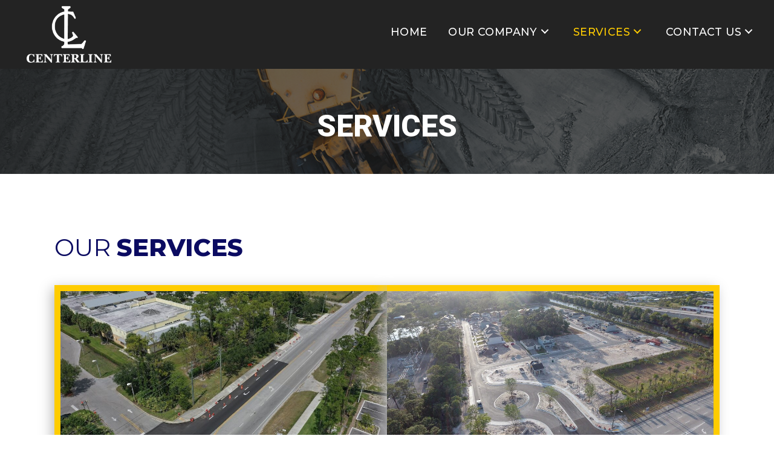

--- FILE ---
content_type: text/html; charset=UTF-8
request_url: https://centerlineinc.com/services/
body_size: 61741
content:
<!DOCTYPE html>
<html lang="en-US" prefix="og: https://ogp.me/ns#">
<head>
<meta charset="UTF-8" />
<meta name='viewport' content='width=device-width, initial-scale=1.0' />
<meta http-equiv='X-UA-Compatible' content='IE=edge' />
<link rel="profile" href="https://gmpg.org/xfn/11" />
	<style>img:is([sizes="auto" i], [sizes^="auto," i]) { contain-intrinsic-size: 3000px 1500px }</style>
	
<!-- Search Engine Optimization by Rank Math - https://rankmath.com/ -->
<title>Services - Centerline Inc</title>
<meta name="description" content="Lorem ipsum dolor sit amet, consectetur adipiscing elit, sed do eiusmod tempor incididunt ut labore et dolore magna aliqua. Ut enim ad minim veniam, quis"/>
<meta name="robots" content="index, follow, max-snippet:-1, max-video-preview:-1, max-image-preview:large"/>
<link rel="canonical" href="https://centerlineinc.com/services/" />
<meta property="og:locale" content="en_US" />
<meta property="og:type" content="article" />
<meta property="og:title" content="Services - Centerline Inc" />
<meta property="og:description" content="Lorem ipsum dolor sit amet, consectetur adipiscing elit, sed do eiusmod tempor incididunt ut labore et dolore magna aliqua. Ut enim ad minim veniam, quis" />
<meta property="og:url" content="https://centerlineinc.com/services/" />
<meta property="og:site_name" content="Centerline Utilities Inc" />
<meta property="og:updated_time" content="2023-11-01T13:06:38+00:00" />
<meta property="og:image" content="https://centerlineinc.com/wp-content/uploads/2021/09/Centerline-Edited-26-2.jpg" />
<meta property="og:image:secure_url" content="https://centerlineinc.com/wp-content/uploads/2021/09/Centerline-Edited-26-2.jpg" />
<meta property="og:image:width" content="1600" />
<meta property="og:image:height" content="1200" />
<meta property="og:image:alt" content="Services" />
<meta property="og:image:type" content="image/jpeg" />
<meta property="article:published_time" content="2020-10-16T17:27:14+00:00" />
<meta property="article:modified_time" content="2023-11-01T13:06:38+00:00" />
<meta name="twitter:card" content="summary_large_image" />
<meta name="twitter:title" content="Services - Centerline Inc" />
<meta name="twitter:description" content="Lorem ipsum dolor sit amet, consectetur adipiscing elit, sed do eiusmod tempor incididunt ut labore et dolore magna aliqua. Ut enim ad minim veniam, quis" />
<meta name="twitter:image" content="https://centerlineinc.com/wp-content/uploads/2021/09/Centerline-Edited-26-2.jpg" />
<meta name="twitter:label1" content="Time to read" />
<meta name="twitter:data1" content="1 minute" />
<script type="application/ld+json" class="rank-math-schema">{"@context":"https://schema.org","@graph":[{"@type":["HomeAndConstructionBusiness","Organization"],"@id":"https://centerlineinc.com/#organization","name":"Centerline Utilities Inc","url":"https://centerlineinc.com","logo":{"@type":"ImageObject","@id":"https://centerlineinc.com/#logo","url":"https://centerlineinc.com/wp-content/uploads/2023/10/CL-Blue.jpg","contentUrl":"https://centerlineinc.com/wp-content/uploads/2023/10/CL-Blue.jpg","caption":"Centerline Utilities Inc","inLanguage":"en-US","width":"112","height":"112"},"openingHours":["Monday,Tuesday,Wednesday,Thursday,Friday,Saturday,Sunday 09:00-17:00"],"image":{"@id":"https://centerlineinc.com/#logo"}},{"@type":"WebSite","@id":"https://centerlineinc.com/#website","url":"https://centerlineinc.com","name":"Centerline Utilities Inc","alternateName":"Centerline Inc","publisher":{"@id":"https://centerlineinc.com/#organization"},"inLanguage":"en-US"},{"@type":"ImageObject","@id":"https://demo.wpbeaveraddons.com/wp-content/uploads/2019/06/image-2-1.jpg","url":"https://demo.wpbeaveraddons.com/wp-content/uploads/2019/06/image-2-1.jpg","width":"200","height":"200","inLanguage":"en-US"},{"@type":"WebPage","@id":"https://centerlineinc.com/services/#webpage","url":"https://centerlineinc.com/services/","name":"Services - Centerline Inc","datePublished":"2020-10-16T17:27:14+00:00","dateModified":"2023-11-01T13:06:38+00:00","isPartOf":{"@id":"https://centerlineinc.com/#website"},"primaryImageOfPage":{"@id":"https://demo.wpbeaveraddons.com/wp-content/uploads/2019/06/image-2-1.jpg"},"inLanguage":"en-US"},{"@type":"Person","@id":"https://centerlineinc.com/author/emtaylor561/","name":"emtaylor561","url":"https://centerlineinc.com/author/emtaylor561/","image":{"@type":"ImageObject","@id":"https://secure.gravatar.com/avatar/6f905c1a88e78b34202ca5a48fb3764dfb993aa2dda12fba42dae1beacb308ca?s=96&amp;d=mm&amp;r=g","url":"https://secure.gravatar.com/avatar/6f905c1a88e78b34202ca5a48fb3764dfb993aa2dda12fba42dae1beacb308ca?s=96&amp;d=mm&amp;r=g","caption":"emtaylor561","inLanguage":"en-US"},"sameAs":["https://centerlineinc.com"],"worksFor":{"@id":"https://centerlineinc.com/#organization"}},{"@type":"Article","headline":"Services - Centerline Inc","datePublished":"2020-10-16T17:27:14+00:00","dateModified":"2023-11-01T13:06:38+00:00","author":{"@id":"https://centerlineinc.com/author/emtaylor561/","name":"emtaylor561"},"publisher":{"@id":"https://centerlineinc.com/#organization"},"description":"Lorem ipsum dolor sit amet, consectetur adipiscing elit, sed do eiusmod tempor incididunt ut labore et dolore magna aliqua. Ut enim ad minim veniam, quis","name":"Services - Centerline Inc","@id":"https://centerlineinc.com/services/#richSnippet","isPartOf":{"@id":"https://centerlineinc.com/services/#webpage"},"image":{"@id":"https://demo.wpbeaveraddons.com/wp-content/uploads/2019/06/image-2-1.jpg"},"inLanguage":"en-US","mainEntityOfPage":{"@id":"https://centerlineinc.com/services/#webpage"}}]}</script>
<!-- /Rank Math WordPress SEO plugin -->

<link rel='dns-prefetch' href='//fonts.googleapis.com' />
<link href='https://fonts.gstatic.com' crossorigin rel='preconnect' />
<link rel="alternate" type="application/rss+xml" title="Centerline Inc &raquo; Feed" href="https://centerlineinc.com/feed/" />
<link rel="alternate" type="application/rss+xml" title="Centerline Inc &raquo; Comments Feed" href="https://centerlineinc.com/comments/feed/" />
<link rel="preload" href="https://centerlineinc.com/wp-content/plugins/bb-plugin/fonts/fontawesome/5.15.4/webfonts/fa-solid-900.woff2" as="font" type="font/woff2" crossorigin="anonymous">
<link rel="preload" href="https://centerlineinc.com/wp-content/plugins/bb-plugin/fonts/fontawesome/5.15.4/webfonts/fa-regular-400.woff2" as="font" type="font/woff2" crossorigin="anonymous">
<script>
window._wpemojiSettings = {"baseUrl":"https:\/\/s.w.org\/images\/core\/emoji\/16.0.1\/72x72\/","ext":".png","svgUrl":"https:\/\/s.w.org\/images\/core\/emoji\/16.0.1\/svg\/","svgExt":".svg","source":{"concatemoji":"https:\/\/centerlineinc.com\/wp-includes\/js\/wp-emoji-release.min.js?ver=6.8.3"}};
/*! This file is auto-generated */
!function(s,n){var o,i,e;function c(e){try{var t={supportTests:e,timestamp:(new Date).valueOf()};sessionStorage.setItem(o,JSON.stringify(t))}catch(e){}}function p(e,t,n){e.clearRect(0,0,e.canvas.width,e.canvas.height),e.fillText(t,0,0);var t=new Uint32Array(e.getImageData(0,0,e.canvas.width,e.canvas.height).data),a=(e.clearRect(0,0,e.canvas.width,e.canvas.height),e.fillText(n,0,0),new Uint32Array(e.getImageData(0,0,e.canvas.width,e.canvas.height).data));return t.every(function(e,t){return e===a[t]})}function u(e,t){e.clearRect(0,0,e.canvas.width,e.canvas.height),e.fillText(t,0,0);for(var n=e.getImageData(16,16,1,1),a=0;a<n.data.length;a++)if(0!==n.data[a])return!1;return!0}function f(e,t,n,a){switch(t){case"flag":return n(e,"\ud83c\udff3\ufe0f\u200d\u26a7\ufe0f","\ud83c\udff3\ufe0f\u200b\u26a7\ufe0f")?!1:!n(e,"\ud83c\udde8\ud83c\uddf6","\ud83c\udde8\u200b\ud83c\uddf6")&&!n(e,"\ud83c\udff4\udb40\udc67\udb40\udc62\udb40\udc65\udb40\udc6e\udb40\udc67\udb40\udc7f","\ud83c\udff4\u200b\udb40\udc67\u200b\udb40\udc62\u200b\udb40\udc65\u200b\udb40\udc6e\u200b\udb40\udc67\u200b\udb40\udc7f");case"emoji":return!a(e,"\ud83e\udedf")}return!1}function g(e,t,n,a){var r="undefined"!=typeof WorkerGlobalScope&&self instanceof WorkerGlobalScope?new OffscreenCanvas(300,150):s.createElement("canvas"),o=r.getContext("2d",{willReadFrequently:!0}),i=(o.textBaseline="top",o.font="600 32px Arial",{});return e.forEach(function(e){i[e]=t(o,e,n,a)}),i}function t(e){var t=s.createElement("script");t.src=e,t.defer=!0,s.head.appendChild(t)}"undefined"!=typeof Promise&&(o="wpEmojiSettingsSupports",i=["flag","emoji"],n.supports={everything:!0,everythingExceptFlag:!0},e=new Promise(function(e){s.addEventListener("DOMContentLoaded",e,{once:!0})}),new Promise(function(t){var n=function(){try{var e=JSON.parse(sessionStorage.getItem(o));if("object"==typeof e&&"number"==typeof e.timestamp&&(new Date).valueOf()<e.timestamp+604800&&"object"==typeof e.supportTests)return e.supportTests}catch(e){}return null}();if(!n){if("undefined"!=typeof Worker&&"undefined"!=typeof OffscreenCanvas&&"undefined"!=typeof URL&&URL.createObjectURL&&"undefined"!=typeof Blob)try{var e="postMessage("+g.toString()+"("+[JSON.stringify(i),f.toString(),p.toString(),u.toString()].join(",")+"));",a=new Blob([e],{type:"text/javascript"}),r=new Worker(URL.createObjectURL(a),{name:"wpTestEmojiSupports"});return void(r.onmessage=function(e){c(n=e.data),r.terminate(),t(n)})}catch(e){}c(n=g(i,f,p,u))}t(n)}).then(function(e){for(var t in e)n.supports[t]=e[t],n.supports.everything=n.supports.everything&&n.supports[t],"flag"!==t&&(n.supports.everythingExceptFlag=n.supports.everythingExceptFlag&&n.supports[t]);n.supports.everythingExceptFlag=n.supports.everythingExceptFlag&&!n.supports.flag,n.DOMReady=!1,n.readyCallback=function(){n.DOMReady=!0}}).then(function(){return e}).then(function(){var e;n.supports.everything||(n.readyCallback(),(e=n.source||{}).concatemoji?t(e.concatemoji):e.wpemoji&&e.twemoji&&(t(e.twemoji),t(e.wpemoji)))}))}((window,document),window._wpemojiSettings);
</script>
<style id='wp-emoji-styles-inline-css'>

	img.wp-smiley, img.emoji {
		display: inline !important;
		border: none !important;
		box-shadow: none !important;
		height: 1em !important;
		width: 1em !important;
		margin: 0 0.07em !important;
		vertical-align: -0.1em !important;
		background: none !important;
		padding: 0 !important;
	}
</style>
<link rel='stylesheet' id='wp-block-library-css' href='https://centerlineinc.com/wp-includes/css/dist/block-library/style.min.css?ver=6.8.3' media='all' />
<style id='wp-block-library-theme-inline-css'>
.wp-block-audio :where(figcaption){color:#555;font-size:13px;text-align:center}.is-dark-theme .wp-block-audio :where(figcaption){color:#ffffffa6}.wp-block-audio{margin:0 0 1em}.wp-block-code{border:1px solid #ccc;border-radius:4px;font-family:Menlo,Consolas,monaco,monospace;padding:.8em 1em}.wp-block-embed :where(figcaption){color:#555;font-size:13px;text-align:center}.is-dark-theme .wp-block-embed :where(figcaption){color:#ffffffa6}.wp-block-embed{margin:0 0 1em}.blocks-gallery-caption{color:#555;font-size:13px;text-align:center}.is-dark-theme .blocks-gallery-caption{color:#ffffffa6}:root :where(.wp-block-image figcaption){color:#555;font-size:13px;text-align:center}.is-dark-theme :root :where(.wp-block-image figcaption){color:#ffffffa6}.wp-block-image{margin:0 0 1em}.wp-block-pullquote{border-bottom:4px solid;border-top:4px solid;color:currentColor;margin-bottom:1.75em}.wp-block-pullquote cite,.wp-block-pullquote footer,.wp-block-pullquote__citation{color:currentColor;font-size:.8125em;font-style:normal;text-transform:uppercase}.wp-block-quote{border-left:.25em solid;margin:0 0 1.75em;padding-left:1em}.wp-block-quote cite,.wp-block-quote footer{color:currentColor;font-size:.8125em;font-style:normal;position:relative}.wp-block-quote:where(.has-text-align-right){border-left:none;border-right:.25em solid;padding-left:0;padding-right:1em}.wp-block-quote:where(.has-text-align-center){border:none;padding-left:0}.wp-block-quote.is-large,.wp-block-quote.is-style-large,.wp-block-quote:where(.is-style-plain){border:none}.wp-block-search .wp-block-search__label{font-weight:700}.wp-block-search__button{border:1px solid #ccc;padding:.375em .625em}:where(.wp-block-group.has-background){padding:1.25em 2.375em}.wp-block-separator.has-css-opacity{opacity:.4}.wp-block-separator{border:none;border-bottom:2px solid;margin-left:auto;margin-right:auto}.wp-block-separator.has-alpha-channel-opacity{opacity:1}.wp-block-separator:not(.is-style-wide):not(.is-style-dots){width:100px}.wp-block-separator.has-background:not(.is-style-dots){border-bottom:none;height:1px}.wp-block-separator.has-background:not(.is-style-wide):not(.is-style-dots){height:2px}.wp-block-table{margin:0 0 1em}.wp-block-table td,.wp-block-table th{word-break:normal}.wp-block-table :where(figcaption){color:#555;font-size:13px;text-align:center}.is-dark-theme .wp-block-table :where(figcaption){color:#ffffffa6}.wp-block-video :where(figcaption){color:#555;font-size:13px;text-align:center}.is-dark-theme .wp-block-video :where(figcaption){color:#ffffffa6}.wp-block-video{margin:0 0 1em}:root :where(.wp-block-template-part.has-background){margin-bottom:0;margin-top:0;padding:1.25em 2.375em}
</style>
<style id='classic-theme-styles-inline-css'>
/*! This file is auto-generated */
.wp-block-button__link{color:#fff;background-color:#32373c;border-radius:9999px;box-shadow:none;text-decoration:none;padding:calc(.667em + 2px) calc(1.333em + 2px);font-size:1.125em}.wp-block-file__button{background:#32373c;color:#fff;text-decoration:none}
</style>
<link rel='stylesheet' id='mediaelement-css' href='https://centerlineinc.com/wp-includes/js/mediaelement/mediaelementplayer-legacy.min.css?ver=4.2.17' media='all' />
<link rel='stylesheet' id='wp-mediaelement-css' href='https://centerlineinc.com/wp-includes/js/mediaelement/wp-mediaelement.min.css?ver=6.8.3' media='all' />
<link rel='stylesheet' id='view_editor_gutenberg_frontend_assets-css' href='https://centerlineinc.com/wp-content/plugins/wp-views/public/css/views-frontend.css?ver=3.6.8' media='all' />
<style id='view_editor_gutenberg_frontend_assets-inline-css'>
.wpv-sort-list-dropdown.wpv-sort-list-dropdown-style-default > span.wpv-sort-list,.wpv-sort-list-dropdown.wpv-sort-list-dropdown-style-default .wpv-sort-list-item {border-color: #cdcdcd;}.wpv-sort-list-dropdown.wpv-sort-list-dropdown-style-default .wpv-sort-list-item a {color: #444;background-color: #fff;}.wpv-sort-list-dropdown.wpv-sort-list-dropdown-style-default a:hover,.wpv-sort-list-dropdown.wpv-sort-list-dropdown-style-default a:focus {color: #000;background-color: #eee;}.wpv-sort-list-dropdown.wpv-sort-list-dropdown-style-default .wpv-sort-list-item.wpv-sort-list-current a {color: #000;background-color: #eee;}
.wpv-sort-list-dropdown.wpv-sort-list-dropdown-style-default > span.wpv-sort-list,.wpv-sort-list-dropdown.wpv-sort-list-dropdown-style-default .wpv-sort-list-item {border-color: #cdcdcd;}.wpv-sort-list-dropdown.wpv-sort-list-dropdown-style-default .wpv-sort-list-item a {color: #444;background-color: #fff;}.wpv-sort-list-dropdown.wpv-sort-list-dropdown-style-default a:hover,.wpv-sort-list-dropdown.wpv-sort-list-dropdown-style-default a:focus {color: #000;background-color: #eee;}.wpv-sort-list-dropdown.wpv-sort-list-dropdown-style-default .wpv-sort-list-item.wpv-sort-list-current a {color: #000;background-color: #eee;}.wpv-sort-list-dropdown.wpv-sort-list-dropdown-style-grey > span.wpv-sort-list,.wpv-sort-list-dropdown.wpv-sort-list-dropdown-style-grey .wpv-sort-list-item {border-color: #cdcdcd;}.wpv-sort-list-dropdown.wpv-sort-list-dropdown-style-grey .wpv-sort-list-item a {color: #444;background-color: #eeeeee;}.wpv-sort-list-dropdown.wpv-sort-list-dropdown-style-grey a:hover,.wpv-sort-list-dropdown.wpv-sort-list-dropdown-style-grey a:focus {color: #000;background-color: #e5e5e5;}.wpv-sort-list-dropdown.wpv-sort-list-dropdown-style-grey .wpv-sort-list-item.wpv-sort-list-current a {color: #000;background-color: #e5e5e5;}
.wpv-sort-list-dropdown.wpv-sort-list-dropdown-style-default > span.wpv-sort-list,.wpv-sort-list-dropdown.wpv-sort-list-dropdown-style-default .wpv-sort-list-item {border-color: #cdcdcd;}.wpv-sort-list-dropdown.wpv-sort-list-dropdown-style-default .wpv-sort-list-item a {color: #444;background-color: #fff;}.wpv-sort-list-dropdown.wpv-sort-list-dropdown-style-default a:hover,.wpv-sort-list-dropdown.wpv-sort-list-dropdown-style-default a:focus {color: #000;background-color: #eee;}.wpv-sort-list-dropdown.wpv-sort-list-dropdown-style-default .wpv-sort-list-item.wpv-sort-list-current a {color: #000;background-color: #eee;}.wpv-sort-list-dropdown.wpv-sort-list-dropdown-style-grey > span.wpv-sort-list,.wpv-sort-list-dropdown.wpv-sort-list-dropdown-style-grey .wpv-sort-list-item {border-color: #cdcdcd;}.wpv-sort-list-dropdown.wpv-sort-list-dropdown-style-grey .wpv-sort-list-item a {color: #444;background-color: #eeeeee;}.wpv-sort-list-dropdown.wpv-sort-list-dropdown-style-grey a:hover,.wpv-sort-list-dropdown.wpv-sort-list-dropdown-style-grey a:focus {color: #000;background-color: #e5e5e5;}.wpv-sort-list-dropdown.wpv-sort-list-dropdown-style-grey .wpv-sort-list-item.wpv-sort-list-current a {color: #000;background-color: #e5e5e5;}.wpv-sort-list-dropdown.wpv-sort-list-dropdown-style-blue > span.wpv-sort-list,.wpv-sort-list-dropdown.wpv-sort-list-dropdown-style-blue .wpv-sort-list-item {border-color: #0099cc;}.wpv-sort-list-dropdown.wpv-sort-list-dropdown-style-blue .wpv-sort-list-item a {color: #444;background-color: #cbddeb;}.wpv-sort-list-dropdown.wpv-sort-list-dropdown-style-blue a:hover,.wpv-sort-list-dropdown.wpv-sort-list-dropdown-style-blue a:focus {color: #000;background-color: #95bedd;}.wpv-sort-list-dropdown.wpv-sort-list-dropdown-style-blue .wpv-sort-list-item.wpv-sort-list-current a {color: #000;background-color: #95bedd;}
</style>
<style id='global-styles-inline-css'>
:root{--wp--preset--aspect-ratio--square: 1;--wp--preset--aspect-ratio--4-3: 4/3;--wp--preset--aspect-ratio--3-4: 3/4;--wp--preset--aspect-ratio--3-2: 3/2;--wp--preset--aspect-ratio--2-3: 2/3;--wp--preset--aspect-ratio--16-9: 16/9;--wp--preset--aspect-ratio--9-16: 9/16;--wp--preset--color--black: #000000;--wp--preset--color--cyan-bluish-gray: #abb8c3;--wp--preset--color--white: #ffffff;--wp--preset--color--pale-pink: #f78da7;--wp--preset--color--vivid-red: #cf2e2e;--wp--preset--color--luminous-vivid-orange: #ff6900;--wp--preset--color--luminous-vivid-amber: #fcb900;--wp--preset--color--light-green-cyan: #7bdcb5;--wp--preset--color--vivid-green-cyan: #00d084;--wp--preset--color--pale-cyan-blue: #8ed1fc;--wp--preset--color--vivid-cyan-blue: #0693e3;--wp--preset--color--vivid-purple: #9b51e0;--wp--preset--color--fl-heading-text: #333333;--wp--preset--color--fl-body-bg: #ffffff;--wp--preset--color--fl-body-text: #000000;--wp--preset--color--fl-accent: #0b0b61;--wp--preset--color--fl-accent-hover: #090946;--wp--preset--color--fl-topbar-bg: #ffffff;--wp--preset--color--fl-topbar-text: #000000;--wp--preset--color--fl-topbar-link: #428bca;--wp--preset--color--fl-topbar-hover: #428bca;--wp--preset--color--fl-header-bg: #ffffff;--wp--preset--color--fl-header-text: #000000;--wp--preset--color--fl-header-link: #428bca;--wp--preset--color--fl-header-hover: #428bca;--wp--preset--color--fl-nav-bg: #ffffff;--wp--preset--color--fl-nav-link: #428bca;--wp--preset--color--fl-nav-hover: #428bca;--wp--preset--color--fl-content-bg: #ffffff;--wp--preset--color--fl-footer-widgets-bg: #ffffff;--wp--preset--color--fl-footer-widgets-text: #000000;--wp--preset--color--fl-footer-widgets-link: #428bca;--wp--preset--color--fl-footer-widgets-hover: #428bca;--wp--preset--color--fl-footer-bg: #ffffff;--wp--preset--color--fl-footer-text: #000000;--wp--preset--color--fl-footer-link: #428bca;--wp--preset--color--fl-footer-hover: #428bca;--wp--preset--gradient--vivid-cyan-blue-to-vivid-purple: linear-gradient(135deg,rgba(6,147,227,1) 0%,rgb(155,81,224) 100%);--wp--preset--gradient--light-green-cyan-to-vivid-green-cyan: linear-gradient(135deg,rgb(122,220,180) 0%,rgb(0,208,130) 100%);--wp--preset--gradient--luminous-vivid-amber-to-luminous-vivid-orange: linear-gradient(135deg,rgba(252,185,0,1) 0%,rgba(255,105,0,1) 100%);--wp--preset--gradient--luminous-vivid-orange-to-vivid-red: linear-gradient(135deg,rgba(255,105,0,1) 0%,rgb(207,46,46) 100%);--wp--preset--gradient--very-light-gray-to-cyan-bluish-gray: linear-gradient(135deg,rgb(238,238,238) 0%,rgb(169,184,195) 100%);--wp--preset--gradient--cool-to-warm-spectrum: linear-gradient(135deg,rgb(74,234,220) 0%,rgb(151,120,209) 20%,rgb(207,42,186) 40%,rgb(238,44,130) 60%,rgb(251,105,98) 80%,rgb(254,248,76) 100%);--wp--preset--gradient--blush-light-purple: linear-gradient(135deg,rgb(255,206,236) 0%,rgb(152,150,240) 100%);--wp--preset--gradient--blush-bordeaux: linear-gradient(135deg,rgb(254,205,165) 0%,rgb(254,45,45) 50%,rgb(107,0,62) 100%);--wp--preset--gradient--luminous-dusk: linear-gradient(135deg,rgb(255,203,112) 0%,rgb(199,81,192) 50%,rgb(65,88,208) 100%);--wp--preset--gradient--pale-ocean: linear-gradient(135deg,rgb(255,245,203) 0%,rgb(182,227,212) 50%,rgb(51,167,181) 100%);--wp--preset--gradient--electric-grass: linear-gradient(135deg,rgb(202,248,128) 0%,rgb(113,206,126) 100%);--wp--preset--gradient--midnight: linear-gradient(135deg,rgb(2,3,129) 0%,rgb(40,116,252) 100%);--wp--preset--font-size--small: 13px;--wp--preset--font-size--medium: 20px;--wp--preset--font-size--large: 36px;--wp--preset--font-size--x-large: 42px;--wp--preset--spacing--20: 0.44rem;--wp--preset--spacing--30: 0.67rem;--wp--preset--spacing--40: 1rem;--wp--preset--spacing--50: 1.5rem;--wp--preset--spacing--60: 2.25rem;--wp--preset--spacing--70: 3.38rem;--wp--preset--spacing--80: 5.06rem;--wp--preset--shadow--natural: 6px 6px 9px rgba(0, 0, 0, 0.2);--wp--preset--shadow--deep: 12px 12px 50px rgba(0, 0, 0, 0.4);--wp--preset--shadow--sharp: 6px 6px 0px rgba(0, 0, 0, 0.2);--wp--preset--shadow--outlined: 6px 6px 0px -3px rgba(255, 255, 255, 1), 6px 6px rgba(0, 0, 0, 1);--wp--preset--shadow--crisp: 6px 6px 0px rgba(0, 0, 0, 1);}:where(.is-layout-flex){gap: 0.5em;}:where(.is-layout-grid){gap: 0.5em;}body .is-layout-flex{display: flex;}.is-layout-flex{flex-wrap: wrap;align-items: center;}.is-layout-flex > :is(*, div){margin: 0;}body .is-layout-grid{display: grid;}.is-layout-grid > :is(*, div){margin: 0;}:where(.wp-block-columns.is-layout-flex){gap: 2em;}:where(.wp-block-columns.is-layout-grid){gap: 2em;}:where(.wp-block-post-template.is-layout-flex){gap: 1.25em;}:where(.wp-block-post-template.is-layout-grid){gap: 1.25em;}.has-black-color{color: var(--wp--preset--color--black) !important;}.has-cyan-bluish-gray-color{color: var(--wp--preset--color--cyan-bluish-gray) !important;}.has-white-color{color: var(--wp--preset--color--white) !important;}.has-pale-pink-color{color: var(--wp--preset--color--pale-pink) !important;}.has-vivid-red-color{color: var(--wp--preset--color--vivid-red) !important;}.has-luminous-vivid-orange-color{color: var(--wp--preset--color--luminous-vivid-orange) !important;}.has-luminous-vivid-amber-color{color: var(--wp--preset--color--luminous-vivid-amber) !important;}.has-light-green-cyan-color{color: var(--wp--preset--color--light-green-cyan) !important;}.has-vivid-green-cyan-color{color: var(--wp--preset--color--vivid-green-cyan) !important;}.has-pale-cyan-blue-color{color: var(--wp--preset--color--pale-cyan-blue) !important;}.has-vivid-cyan-blue-color{color: var(--wp--preset--color--vivid-cyan-blue) !important;}.has-vivid-purple-color{color: var(--wp--preset--color--vivid-purple) !important;}.has-black-background-color{background-color: var(--wp--preset--color--black) !important;}.has-cyan-bluish-gray-background-color{background-color: var(--wp--preset--color--cyan-bluish-gray) !important;}.has-white-background-color{background-color: var(--wp--preset--color--white) !important;}.has-pale-pink-background-color{background-color: var(--wp--preset--color--pale-pink) !important;}.has-vivid-red-background-color{background-color: var(--wp--preset--color--vivid-red) !important;}.has-luminous-vivid-orange-background-color{background-color: var(--wp--preset--color--luminous-vivid-orange) !important;}.has-luminous-vivid-amber-background-color{background-color: var(--wp--preset--color--luminous-vivid-amber) !important;}.has-light-green-cyan-background-color{background-color: var(--wp--preset--color--light-green-cyan) !important;}.has-vivid-green-cyan-background-color{background-color: var(--wp--preset--color--vivid-green-cyan) !important;}.has-pale-cyan-blue-background-color{background-color: var(--wp--preset--color--pale-cyan-blue) !important;}.has-vivid-cyan-blue-background-color{background-color: var(--wp--preset--color--vivid-cyan-blue) !important;}.has-vivid-purple-background-color{background-color: var(--wp--preset--color--vivid-purple) !important;}.has-black-border-color{border-color: var(--wp--preset--color--black) !important;}.has-cyan-bluish-gray-border-color{border-color: var(--wp--preset--color--cyan-bluish-gray) !important;}.has-white-border-color{border-color: var(--wp--preset--color--white) !important;}.has-pale-pink-border-color{border-color: var(--wp--preset--color--pale-pink) !important;}.has-vivid-red-border-color{border-color: var(--wp--preset--color--vivid-red) !important;}.has-luminous-vivid-orange-border-color{border-color: var(--wp--preset--color--luminous-vivid-orange) !important;}.has-luminous-vivid-amber-border-color{border-color: var(--wp--preset--color--luminous-vivid-amber) !important;}.has-light-green-cyan-border-color{border-color: var(--wp--preset--color--light-green-cyan) !important;}.has-vivid-green-cyan-border-color{border-color: var(--wp--preset--color--vivid-green-cyan) !important;}.has-pale-cyan-blue-border-color{border-color: var(--wp--preset--color--pale-cyan-blue) !important;}.has-vivid-cyan-blue-border-color{border-color: var(--wp--preset--color--vivid-cyan-blue) !important;}.has-vivid-purple-border-color{border-color: var(--wp--preset--color--vivid-purple) !important;}.has-vivid-cyan-blue-to-vivid-purple-gradient-background{background: var(--wp--preset--gradient--vivid-cyan-blue-to-vivid-purple) !important;}.has-light-green-cyan-to-vivid-green-cyan-gradient-background{background: var(--wp--preset--gradient--light-green-cyan-to-vivid-green-cyan) !important;}.has-luminous-vivid-amber-to-luminous-vivid-orange-gradient-background{background: var(--wp--preset--gradient--luminous-vivid-amber-to-luminous-vivid-orange) !important;}.has-luminous-vivid-orange-to-vivid-red-gradient-background{background: var(--wp--preset--gradient--luminous-vivid-orange-to-vivid-red) !important;}.has-very-light-gray-to-cyan-bluish-gray-gradient-background{background: var(--wp--preset--gradient--very-light-gray-to-cyan-bluish-gray) !important;}.has-cool-to-warm-spectrum-gradient-background{background: var(--wp--preset--gradient--cool-to-warm-spectrum) !important;}.has-blush-light-purple-gradient-background{background: var(--wp--preset--gradient--blush-light-purple) !important;}.has-blush-bordeaux-gradient-background{background: var(--wp--preset--gradient--blush-bordeaux) !important;}.has-luminous-dusk-gradient-background{background: var(--wp--preset--gradient--luminous-dusk) !important;}.has-pale-ocean-gradient-background{background: var(--wp--preset--gradient--pale-ocean) !important;}.has-electric-grass-gradient-background{background: var(--wp--preset--gradient--electric-grass) !important;}.has-midnight-gradient-background{background: var(--wp--preset--gradient--midnight) !important;}.has-small-font-size{font-size: var(--wp--preset--font-size--small) !important;}.has-medium-font-size{font-size: var(--wp--preset--font-size--medium) !important;}.has-large-font-size{font-size: var(--wp--preset--font-size--large) !important;}.has-x-large-font-size{font-size: var(--wp--preset--font-size--x-large) !important;}
:where(.wp-block-post-template.is-layout-flex){gap: 1.25em;}:where(.wp-block-post-template.is-layout-grid){gap: 1.25em;}
:where(.wp-block-columns.is-layout-flex){gap: 2em;}:where(.wp-block-columns.is-layout-grid){gap: 2em;}
:root :where(.wp-block-pullquote){font-size: 1.5em;line-height: 1.6;}
</style>
<link rel='stylesheet' id='font-awesome-5-css' href='https://centerlineinc.com/wp-content/plugins/bb-plugin/fonts/fontawesome/5.15.4/css/all.min.css?ver=2.9.4.2' media='all' />
<style id='fl-builder-layout-14-inline-css'>
/**
 * Base CSS used by the builder's layout, including rows
 * and columns. Any module specific global CSS should be
 * included in fl-builder-layout-modules.css.
 */

/* Grid
------------------------------------------------------ */

.fl-builder-content *,
.fl-builder-content *:before,
.fl-builder-content *:after {
	-webkit-box-sizing: border-box;
	-moz-box-sizing: border-box;
	box-sizing: border-box;
}
.fl-row:before,
.fl-row:after,
.fl-row-content:before,
.fl-row-content:after,
.fl-col-group:before,
.fl-col-group:after,
.fl-col:before,
.fl-col:after,
.fl-module:not([data-accepts]):before,
.fl-module:not([data-accepts]):after,
.fl-module-content:before,
.fl-module-content:after {
	display: table;
	content: " ";
}
.fl-row:after,
.fl-row-content:after,
.fl-col-group:after,
.fl-col:after,
.fl-module:not([data-accepts]):after,
.fl-module-content:after {
	clear: both;
}
.fl-clear {
	clear: both;
}

/* Rows
------------------------------------------------------ */

.fl-row,
.fl-row-content {
	margin-left: auto;
	margin-right: auto;
	min-width: 0;
}
.fl-row-content-wrap {
	position: relative;
}

/* Photo Bg */
.fl-builder-mobile .fl-row-bg-photo .fl-row-content-wrap {
	background-attachment: scroll;
}

/* Video and Embed Code Bg */
.fl-row-bg-video,
.fl-row-bg-video .fl-row-content,
.fl-row-bg-embed,
.fl-row-bg-embed .fl-row-content {
	position: relative;
}

.fl-row-bg-video .fl-bg-video,
.fl-row-bg-embed .fl-bg-embed-code {
	bottom: 0;
	left: 0;
	overflow: hidden;
	position: absolute;
	right: 0;
	top: 0;
}

.fl-row-bg-video .fl-bg-video video,
.fl-row-bg-embed .fl-bg-embed-code video {
	bottom: 0;
	left: 0px;
	max-width: none;
	position: absolute;
	right: 0;
	top: 0px;
}
.fl-row-bg-video .fl-bg-video video {
	min-width: 100%;
	min-height: 100%;
	width: auto;
	height: auto;
}
.fl-row-bg-video .fl-bg-video iframe,
.fl-row-bg-embed .fl-bg-embed-code iframe {
	pointer-events: none;
	width: 100vw;
  	height: 56.25vw; /* Given a 16:9 aspect ratio, 9/16*100 = 56.25 */
  	max-width: none;
  	min-height: 100vh;
  	min-width: 177.77vh; /* Given a 16:9 aspect ratio, 16/9*100 = 177.77 */
  	position: absolute;
  	top: 50%;
  	left: 50%;
	-ms-transform: translate(-50%, -50%); /* IE 9 */
	-webkit-transform: translate(-50%, -50%); /* Chrome, Safari, Opera */
  	transform: translate(-50%, -50%);
}
.fl-bg-video-fallback {
	background-position: 50% 50%;
	background-repeat: no-repeat;
	background-size: cover;
	bottom: 0px;
	left: 0px;
	position: absolute;
	right: 0px;
	top: 0px;
}

/* Slideshow Bg */
.fl-row-bg-slideshow,
.fl-row-bg-slideshow .fl-row-content {
	position: relative;
}
.fl-row .fl-bg-slideshow {
	bottom: 0;
	left: 0;
	overflow: hidden;
	position: absolute;
	right: 0;
	top: 0;
	z-index: 0;
}
.fl-builder-edit .fl-row .fl-bg-slideshow * {
	bottom: 0;
	height: auto !important;
	left: 0;
	position: absolute !important;
	right: 0;
	top: 0;
}

/* Row Bg Overlay */
.fl-row-bg-overlay .fl-row-content-wrap:after {
	border-radius: inherit;
	content: '';
	display: block;
	position: absolute;
	top: 0;
	right: 0;
	bottom: 0;
	left: 0;
	z-index: 0;
}
.fl-row-bg-overlay .fl-row-content {
	position: relative;
	z-index: 1;
}

/* Full Height Rows */
.fl-row-default-height .fl-row-content-wrap,
.fl-row-custom-height .fl-row-content-wrap {
	display: -webkit-box;
	display: -webkit-flex;
	display: -ms-flexbox;
	display: flex;
	min-height: 100vh;
}
.fl-row-overlap-top .fl-row-content-wrap {
	display: -webkit-inline-box;
	display: -webkit-inline-flex;
	display: -moz-inline-box;
	display: -ms-inline-flexbox;
	display: inline-flex;
	width: 100%;
}
.fl-row-default-height .fl-row-content-wrap,
.fl-row-custom-height .fl-row-content-wrap {
	min-height: 0;
}

.fl-row-default-height .fl-row-content,
.fl-row-full-height .fl-row-content,
.fl-row-custom-height .fl-row-content {
  -webkit-box-flex: 1 1 auto;
  	 -moz-box-flex: 1 1 auto;
  	  -webkit-flex: 1 1 auto;
  		  -ms-flex: 1 1 auto;
  			  flex: 1 1 auto;
}
.fl-row-default-height .fl-row-full-width.fl-row-content,
.fl-row-full-height .fl-row-full-width.fl-row-content,
.fl-row-custom-height .fl-row-full-width.fl-row-content {
	max-width: 100%;
	width: 100%;
}

/* Full height align center */
.fl-row-default-height.fl-row-align-center .fl-row-content-wrap,
.fl-row-full-height.fl-row-align-center .fl-row-content-wrap,
.fl-row-custom-height.fl-row-align-center .fl-row-content-wrap {
	-webkit-align-items: center;
	-webkit-box-align: center;
	-webkit-box-pack: center;
	-webkit-justify-content: center;
	-ms-flex-align: center;
	-ms-flex-pack: center;
	justify-content: center;
	align-items: center;
}

/* Full height align bottom */
.fl-row-default-height.fl-row-align-bottom .fl-row-content-wrap,
.fl-row-full-height.fl-row-align-bottom .fl-row-content-wrap,
.fl-row-custom-height.fl-row-align-bottom .fl-row-content-wrap {
	-webkit-align-items: flex-end;
	-webkit-justify-content: flex-end;
	-webkit-box-align: end;
	-webkit-box-pack: end;
	-ms-flex-align: end;
	-ms-flex-pack: end;
	justify-content: flex-end;
	align-items: flex-end;
}

/* Column Groups
------------------------------------------------------ */
.fl-col-group-equal-height {
	display: flex;
	flex-wrap: wrap;
	width: 100%;
}
.fl-col-group-equal-height.fl-col-group-has-child-loading {
	flex-wrap: nowrap;
}
.fl-col-group-equal-height .fl-col,
.fl-col-group-equal-height .fl-col-content {
	display: flex;
	flex: 1 1 auto;
}
.fl-col-group-equal-height .fl-col-content {
	flex-direction: column;
	flex-shrink: 1;
	min-width: 1px;
	max-width: 100%;
	width: 100%;
}
.fl-col-group-equal-height:before,
.fl-col-group-equal-height .fl-col:before,
.fl-col-group-equal-height .fl-col-content:before,
.fl-col-group-equal-height:after,
.fl-col-group-equal-height .fl-col:after,
.fl-col-group-equal-height .fl-col-content:after{
	content: none;
}

/* Equal height align top */
.fl-col-group-nested.fl-col-group-equal-height.fl-col-group-align-top .fl-col-content,
.fl-col-group-equal-height.fl-col-group-align-top .fl-col-content {
	justify-content: flex-start;
}

/* Equal height align center */
.fl-col-group-nested.fl-col-group-equal-height.fl-col-group-align-center .fl-col-content,
.fl-col-group-equal-height.fl-col-group-align-center .fl-col-content {
	justify-content: center;
}

/* Equal height align bottom */
.fl-col-group-nested.fl-col-group-equal-height.fl-col-group-align-bottom .fl-col-content,
.fl-col-group-equal-height.fl-col-group-align-bottom .fl-col-content {
	justify-content: flex-end;
}

.fl-col-group-equal-height.fl-col-group-align-center .fl-col-group {
	width: 100%;
}

/* Columns
------------------------------------------------------ */

.fl-col {
	float: left;
	min-height: 1px;
}

/* Column Bg Overlay */
.fl-col-bg-overlay .fl-col-content {
	position: relative;
}
.fl-col-bg-overlay .fl-col-content:after {
	border-radius: inherit;
	content: '';
	display: block;
	position: absolute;
	top: 0;
	right: 0;
	bottom: 0;
	left: 0;
	z-index: 0;
}
.fl-col-bg-overlay .fl-module {
	position: relative;
	z-index: 2;
}

/* Templates
------------------------------------------------------ */

.single:not(.woocommerce).single-fl-builder-template .fl-content {
	width: 100%;
}

/* Shapes & Patterns
------------------------------------------------------- */
.fl-builder-layer {
	position: absolute;
	top:0;
	left:0;
	right: 0;
	bottom: 0;
	z-index: 0;
	pointer-events: none;
	overflow: hidden;
}
.fl-builder-shape-layer {
	z-index: 0;
}
.fl-builder-shape-layer.fl-builder-bottom-edge-layer {
	z-index: 1;
}
.fl-row-bg-overlay .fl-builder-shape-layer {
	z-index: 1;
}
.fl-row-bg-overlay .fl-builder-shape-layer.fl-builder-bottom-edge-layer {
	z-index: 2;
}
.fl-row-has-layers .fl-row-content {
	z-index: 1;
}
.fl-row-bg-overlay .fl-row-content {
	z-index: 2;
}

.fl-builder-layer > * {
	display: block;
	position: absolute;
	top:0;
	left:0;
	width: 100%;
}
.fl-builder-layer + .fl-row-content {
	position: relative;
}
.fl-builder-layer .fl-shape {
	fill: #aaa;
	stroke: none;
	stroke-width: 0;
	width:100%;
}
/**
Fix ipad parallax issue on safari
https://core.trac.wordpress.org/ticket/48802
https://core.trac.wordpress.org/ticket/49285
https://github.com/WordPress/gutenberg/issues/17718
*/
@supports (-webkit-touch-callout: inherit) {
  .fl-row.fl-row-bg-parallax .fl-row-content-wrap,
  .fl-row.fl-row-bg-fixed .fl-row-content-wrap {
    background-position: center !important;
    background-attachment: scroll !important;
  }
}

@supports (-webkit-touch-callout: none) {
	.fl-row.fl-row-bg-fixed .fl-row-content-wrap {
		background-position: center !important;
		background-attachment: scroll !important;
	}
}
/**
 * Base CSS used by all (or many) modules. This file should
 * not contain any generic layout CSS that doesn't apply to
 * modules. That belongs in fl-builder-layout.css.
 */

/* Utilities
------------------------------------------------------ */

.fl-clearfix:before,
.fl-clearfix:after {
	display: table;
	content: " ";
}
.fl-clearfix:after {
	clear: both;
}
.sr-only {
	position: absolute;
	width: 1px;
	height: 1px;
	padding: 0;
	overflow: hidden;
	clip: rect(0,0,0,0);
	white-space: nowrap;
	border: 0;
}

/* Buttons
------------------------------------------------------ */

.fl-builder-content a.fl-button,
.fl-builder-content a.fl-button:visited {
	border-radius: 4px;
	-moz-border-radius: 4px;
	-webkit-border-radius: 4px;
	display: inline-block;
	font-size: 16px;
	font-weight: normal;
	line-height: 18px;
	padding: 12px 24px;
	text-decoration: none;
	text-shadow: none;
}
.fl-builder-content .fl-button:hover {
	text-decoration: none;
}
.fl-builder-content .fl-button:active {
	position: relative;
	top: 1px;
}
.fl-builder-content .fl-button-width-full .fl-button {
	display: block;
	text-align: center;
}
.fl-builder-content .fl-button-width-custom .fl-button {
	display: inline-block;
	text-align: center;
	max-width: 100%;
}
.fl-builder-content .fl-button-left {
	text-align: left;
}
.fl-builder-content .fl-button-center {
	text-align: center;
}
.fl-builder-content .fl-button-right {
	text-align: right;
}
.fl-builder-content .fl-button i {
	font-size: 1.3em;
	height: auto;
	margin-right:8px;
	vertical-align: middle;
	width: auto;
}
.fl-builder-content .fl-button i.fl-button-icon-after {
	margin-left: 8px;
	margin-right: 0;
}
.fl-builder-content .fl-button-has-icon .fl-button-text {
	vertical-align: middle;
}

/* Icons
------------------------------------------------------ */

.fl-icon-wrap {
	display: inline-block;
}
.fl-icon {
	display: table-cell;
	vertical-align: middle;
}
.fl-icon a {
	text-decoration: none;
}
.fl-icon i {
	float: right;
	height: auto;
	width: auto;
}
.fl-icon i:before {
	border: none !important;
	height: auto;
	width: auto;
}
.fl-icon-text {
	display: table-cell;
	text-align: left;
	padding-left: 15px;
	vertical-align: middle;
}
.fl-icon-text-empty {
	display: none;
}
.fl-icon-text *:last-child {
	margin: 0 !important;
	padding: 0 !important;
}
.fl-icon-text a {
	text-decoration: none;
}
.fl-icon-text span {
	display: block;
}
.fl-icon-text span.mce-edit-focus {
	min-width: 1px;
}

/* Photos
------------------------------------------------------ */

.fl-module img {
	max-width: 100%;
}
.fl-photo {
	line-height: 0;
	position: relative;
}
.fl-photo-align-left {
	text-align: left;
}
.fl-photo-align-center {
	text-align: center;
}
.fl-photo-align-right {
	text-align: right;
}
.fl-photo-content {
	display: inline-block;
	line-height: 0;
	position: relative;
	max-width: 100%;
}
.fl-photo-img-svg {
	width: 100%;
}
.fl-photo-content img {
	display: inline;
	height: auto;
	max-width: 100%;
}
.fl-photo-crop-circle img {
	-webkit-border-radius: 100%;
	-moz-border-radius: 100%;
	border-radius: 100%;
}
.fl-photo-caption {
	font-size: 13px;
	line-height: 18px;
	overflow: hidden;
	text-overflow: ellipsis;
}
.fl-photo-caption-below {
	padding-bottom: 20px;
	padding-top: 10px;
}
.fl-photo-caption-hover {
	background: rgba(0,0,0,0.7);
	bottom: 0;
	color: #fff;
	left: 0;
	opacity: 0;
	filter: alpha(opacity = 0);
	padding: 10px 15px;
	position: absolute;
	right: 0;
	-webkit-transition:opacity 0.3s ease-in;
	-moz-transition:opacity 0.3s ease-in;
	transition:opacity 0.3s ease-in;
}
.fl-photo-content:hover .fl-photo-caption-hover {
	opacity: 100;
	filter: alpha(opacity = 100);
}

/* Pagination
------------------------------------------------------ */

.fl-builder-pagination,
.fl-builder-pagination-load-more {
	padding: 40px 0;
}
.fl-builder-pagination ul.page-numbers {
	list-style: none;
	margin: 0;
	padding: 0;
	text-align: center;
}
.fl-builder-pagination li {
	display: inline-block;
	list-style: none;
	margin: 0;
	padding: 0;
}
.fl-builder-pagination li a.page-numbers,
.fl-builder-pagination li span.page-numbers {
	border: 1px solid #e6e6e6;
	display: inline-block;
	padding: 5px 10px;
	margin: 0 0 5px;
}
.fl-builder-pagination li a.page-numbers:hover,
.fl-builder-pagination li span.current {
	background: #f5f5f5;
	text-decoration: none;
}

/* Slideshows
------------------------------------------------------ */

.fl-slideshow,
.fl-slideshow * {
	-webkit-box-sizing: content-box;
	-moz-box-sizing: content-box;
	box-sizing: content-box;

}
.fl-slideshow .fl-slideshow-image img {
	max-width: none !important;
}
.fl-slideshow-social {
	line-height: 0 !important;
}
.fl-slideshow-social * {
	margin: 0 !important;
}

/* Sliders
------------------------------------------------------ */

.fl-builder-content .bx-wrapper .bx-viewport {
	background: transparent;
	border: none;
	box-shadow: none;
	-moz-box-shadow: none;
	-webkit-box-shadow: none;
	left: 0;
}

/* Lightbox
------------------------------------------------------ */

.mfp-wrap button.mfp-arrow,
.mfp-wrap button.mfp-arrow:active,
.mfp-wrap button.mfp-arrow:hover,
.mfp-wrap button.mfp-arrow:focus {
	background: transparent !important;
	border: none !important;
	outline: none;
	position: absolute;
	top: 50%;
	box-shadow: none !important;
	-moz-box-shadow: none !important;
	-webkit-box-shadow: none !important;
}
.mfp-wrap .mfp-close,
.mfp-wrap .mfp-close:active,
.mfp-wrap .mfp-close:hover,
.mfp-wrap .mfp-close:focus {
	background: transparent !important;
	border: none !important;
	outline: none;
	position: absolute;
	top: 0;
	box-shadow: none !important;
	-moz-box-shadow: none !important;
	-webkit-box-shadow: none !important;
}
.admin-bar .mfp-wrap .mfp-close,
.admin-bar .mfp-wrap .mfp-close:active,
.admin-bar .mfp-wrap .mfp-close:hover,
.admin-bar .mfp-wrap .mfp-close:focus {
	top: 32px!important;
}
img.mfp-img {
	padding: 0;
}
.mfp-counter {
	display: none;
}

.mfp-wrap .mfp-preloader.fa {
	font-size: 30px;
}

/* Form Fields
------------------------------------------------------ */

.fl-form-field {
	margin-bottom: 15px;
}
.fl-form-field input.fl-form-error {
	border-color: #DD6420;
}
.fl-form-error-message {
	clear: both;
	color: #DD6420;
	display: none;
	padding-top: 8px;
	font-size: 12px;
	font-weight: lighter;
}
.fl-form-button-disabled {
	opacity: 0.5;
}

/* Animations
------------------------------------------------------ */

.fl-animation {
	opacity: 0;
}
body.fl-no-js .fl-animation {
	opacity: 1;
}
.fl-builder-preview .fl-animation,
.fl-builder-edit .fl-animation,
.fl-animated {
	opacity: 1;
}
.fl-animated {
	animation-fill-mode: both;
	-webkit-animation-fill-mode: both;
}

/* Button Icon Animation */
.fl-button.fl-button-icon-animation i {
	width: 0 !important;
	opacity: 0;
	-ms-filter: "alpha(opacity=0)";
	transition: all 0.2s ease-out;
	-webkit-transition: all 0.2s ease-out;
}
.fl-button.fl-button-icon-animation:hover i {
	opacity: 1! important;
    -ms-filter: "alpha(opacity=100)";
}
.fl-button.fl-button-icon-animation i.fl-button-icon-after {
	margin-left: 0px !important;
}
.fl-button.fl-button-icon-animation:hover i.fl-button-icon-after {
	margin-left: 10px !important;
}
.fl-button.fl-button-icon-animation i.fl-button-icon-before {
	margin-right: 0 !important;
}
.fl-button.fl-button-icon-animation:hover i.fl-button-icon-before {
	margin-right: 20px !important;
    margin-left: -10px;
}
@media (max-width: 1200px) { /**
 * Styles needed for the large breakpoint.
 */
 }@media (max-width: 992px) { /* Columns
------------------------------------------------------ */

/* Reversed Responsive Stacking */
.fl-col-group.fl-col-group-medium-reversed {
	display: -webkit-flex;
	display: flex;
	-webkit-flex-wrap: wrap-reverse;
	flex-wrap: wrap-reverse;
	flex-direction: row-reverse;
}
 }@media (max-width: 768px) { /* Rows
------------------------------------------------------ */

.fl-row-content-wrap {
	background-attachment: scroll !important;
}
.fl-row-bg-parallax .fl-row-content-wrap {
	background-attachment: scroll !important;
	background-position: center center !important;
}

/* Column Groups
------------------------------------------------------ */

/* Equal Heights */
.fl-col-group.fl-col-group-equal-height {
	display: block;
}
.fl-col-group.fl-col-group-equal-height.fl-col-group-custom-width {
	display: -webkit-box;
    display: -webkit-flex;
    display: flex;
}

/* Reversed Responsive Stacking */
.fl-col-group.fl-col-group-responsive-reversed {
	display: -webkit-flex;
	display: flex;
	-webkit-flex-wrap: wrap-reverse;
	flex-wrap: wrap-reverse;
	flex-direction: row-reverse;
}
.fl-col-group.fl-col-group-responsive-reversed .fl-col:not(.fl-col-small-custom-width) {
	flex-basis: 100%;
	width: 100% !important;
}
.fl-col-group.fl-col-group-medium-reversed:not(.fl-col-group-responsive-reversed) {
	display: unset;
	display: unset;
	-webkit-flex-wrap: unset;
	flex-wrap: unset;
	flex-direction: unset;
}

/* Columns
------------------------------------------------------ */

.fl-col {
	clear: both;
	float: none;
	margin-left: auto;
	margin-right: auto;
	width: auto !important;
}
.fl-col-small:not(.fl-col-small-full-width) {
	max-width: 400px;
}
.fl-block-col-resize {
	display:none;
}
/* Rows
------------------------------------------------------ */

.fl-row[data-node] .fl-row-content-wrap {
	margin: 0;
	padding-left: 0;
	padding-right: 0;
}
.fl-row[data-node] .fl-bg-video,
.fl-row[data-node] .fl-bg-slideshow {
	left: 0;
	right: 0;
}

/* Columns
------------------------------------------------------ */

.fl-col[data-node] .fl-col-content {
	margin: 0;
	padding-left: 0;
	padding-right: 0;
}
 }@media (min-width: 1201px) {
	html .fl-visible-large:not(.fl-visible-desktop),
	html .fl-visible-medium:not(.fl-visible-desktop),
	html .fl-visible-mobile:not(.fl-visible-desktop) {
		display: none;
	}
}

@media (min-width: 993px) and (max-width: 1200px) {
	html .fl-visible-desktop:not(.fl-visible-large),
	html .fl-visible-medium:not(.fl-visible-large),
	html .fl-visible-mobile:not(.fl-visible-large) {
		display: none;
	}
}

@media (min-width: 769px) and (max-width: 992px) {
	html .fl-visible-desktop:not(.fl-visible-medium),
	html .fl-visible-large:not(.fl-visible-medium),
	html .fl-visible-mobile:not(.fl-visible-medium) {
		display: none;
	}
}

@media (max-width: 768px) {
	html .fl-visible-desktop:not(.fl-visible-mobile),
	html .fl-visible-large:not(.fl-visible-mobile),
	html .fl-visible-medium:not(.fl-visible-mobile) {
		display: none;
	}
}
.fl-col-content {
	display: flex;
	flex-direction: column;
	margin-top: 0px;
	margin-right: 0px;
	margin-bottom: 0px;
	margin-left: 0px;
	padding-top: 0px;
	padding-right: 0px;
	padding-bottom: 0px;
	padding-left: 0px;
}
.fl-row-fixed-width {
	max-width: 1600px;
}
.fl-row-content-wrap {
	margin-top: 0px;
	margin-right: 0px;
	margin-bottom: 0px;
	margin-left: 0px;
	padding-top: 20px;
	padding-right: 20px;
	padding-bottom: 20px;
	padding-left: 20px;
}
.fl-module-content, .fl-module:where(.fl-module:not(:has(> .fl-module-content))) {
	margin-top: 20px;
	margin-right: 20px;
	margin-bottom: 20px;
	margin-left: 20px;
}
.page .fl-post-header, .single-fl-builder-template .fl-post-header { display:none; }




	/* Full Height Rows */
	.fl-node-612ef0ade2f52.fl-row-full-height > .fl-row-content-wrap,
	.fl-node-612ef0ade2f52.fl-row-custom-height > .fl-row-content-wrap {
		display: -webkit-box;
		display: -webkit-flex;
		display: -ms-flexbox;
		display: flex;
	}
	.fl-node-612ef0ade2f52.fl-row-full-height > .fl-row-content-wrap {
		min-height: 100vh;
	}
	.fl-node-612ef0ade2f52.fl-row-custom-height > .fl-row-content-wrap {
		min-height: 0;
	}

	.fl-builder-edit .fl-node-612ef0ade2f52.fl-row-full-height > .fl-row-content-wrap {
		min-height: calc( 100vh - 48px );
	}

	/* Full height iPad with portrait orientation. */
	@media all and (width: 768px) and (height: 1024px) and (orientation:portrait){
		.fl-node-612ef0ade2f52.fl-row-full-height > .fl-row-content-wrap {
			min-height: 1024px;
		}
	}
	/* Full height iPad with landscape orientation. */
	@media all and (width: 1024px) and (height: 768px) and (orientation:landscape){
		.fl-node-612ef0ade2f52.fl-row-full-height > .fl-row-content-wrap {
			min-height: 768px;
		}
	}
	/* Full height iPhone 5. You can also target devices with aspect ratio. */
	@media screen and (aspect-ratio: 40/71) {
		.fl-node-612ef0ade2f52.fl-row-full-height > .fl-row-content-wrap {
			min-height: 500px;
		}
	}
.fl-node-612ef0ade2f52 > .fl-row-content-wrap {
	background-color: #ffffff;
	background-image: url(https://centerlineinc.com/wp-content/uploads/2021/08/AdobeStock_270030488.jpeg);
	background-repeat: no-repeat;
	background-position: center center;
	background-attachment: scroll;
	background-size: cover;
	border-top-width: 1px;
	border-right-width: 0px;
	border-bottom-width: 1px;
	border-left-width: 0px;
}
.fl-node-612ef0ade2f52 > .fl-row-content-wrap:after {
	background-image: linear-gradient(339deg, rgba(35,35,35,0.58) 0%, rgba(35,35,35,0.77) 100%);
}
.fl-node-612ef0ade2f52.fl-row-custom-height > .fl-row-content-wrap {
	min-height: 40vh;
}
 .fl-node-612ef0ade2f52 > .fl-row-content-wrap {
	margin-top:0px;
	margin-right:0px;
	margin-bottom:0px;
	margin-left:0px;
}
 .fl-node-612ef0ade2f52 > .fl-row-content-wrap {
	padding-top:180px;
	padding-bottom:50px;
}





 .fl-node-612ef01842f96 > .fl-row-content-wrap {
	padding-top:7%;
	padding-right:7%;
	padding-bottom:7%;
	padding-left:7%;
}
@media ( max-width: 768px ) {
 .fl-node-612ef01842f96.fl-row > .fl-row-content-wrap {
	padding-top:7%;
	padding-right:7%;
	padding-bottom:7%;
	padding-left:7%;
}
}




.fl-node-612ef09b33fdf {
	width: 100%;
}




.fl-node-612eeffdee0ea {
	width: 100%;
}
 .fl-node-612eeffdee0ea > .fl-col-content {
	margin-bottom:40px;
}
.fl-animated.fl-fade-up {
	animation: fl-fade-up 1s ease;
	-webkit-animation: fl-fade-up 1s ease;
}
@-webkit-keyframes fl-fade-up {
  from {
    opacity: 0;
    -webkit-transform: translate3d(0, 50%, 0);
    transform: translate3d(0, 50%, 0);
  }
  to {
    opacity: 1;
    -webkit-transform: translate3d(0, 0, 0);
    transform: translate3d(0, 0, 0);
  }
}
@keyframes fl-fade-up {
  from {
    opacity: 0;
    -webkit-transform: translate3d(0, 50%, 0);
    transform: translate3d(0, 50%, 0);
  }
  to {
    opacity: 1;
    -webkit-transform: translate3d(0, 0, 0);
    transform: translate3d(0, 0, 0);
  }
}




.fl-node-651c168fee180 {
	width: 50%;
}




.fl-node-61899ad978e8e {
	width: 50%;
}




.fl-node-61899ad978e8a {
	width: 50%;
}




.fl-node-651c1549961a6 {
	width: 50%;
}




.fl-node-651c152283deb {
	width: 50%;
}




.fl-node-651c12715f164 {
	width: 50%;
}




.fl-node-61899ae13394f {
	width: 50%;
}




.fl-node-61899ae133953 {
	width: 50%;
}
.fl-module-heading .fl-heading {
	padding: 0 !important;
	margin: 0 !important;
}.fl-row .fl-col .fl-node-612ef09b33fe0 h1.fl-heading a,
.fl-row .fl-col .fl-node-612ef09b33fe0 h1.fl-heading .fl-heading-text,
.fl-row .fl-col .fl-node-612ef09b33fe0 h1.fl-heading .fl-heading-text *,
.fl-node-612ef09b33fe0 h1.fl-heading .fl-heading-text {
	color: #ffffff;
}
.fl-node-612ef09b33fe0.fl-module-heading .fl-heading {
	font-family: Roboto, sans-serif;
	font-weight: 900;
	font-size: 3.1rem;
	line-height: 0.9;
	text-align: center;
	text-transform: uppercase;
}
@media(max-width: 992px) {
	.fl-node-612ef09b33fe0.fl-module-heading .fl-heading {
		font-size: 3.7rem;
	}
}
@media(max-width: 768px) {
	.fl-node-612ef09b33fe0.fl-module-heading .fl-heading {
		font-size: 2.4rem;
	}
}
.fl-row .fl-col .fl-node-612eeffdee0eb h2.fl-heading a,
.fl-row .fl-col .fl-node-612eeffdee0eb h2.fl-heading .fl-heading-text,
.fl-row .fl-col .fl-node-612eeffdee0eb h2.fl-heading .fl-heading-text *,
.fl-node-612eeffdee0eb h2.fl-heading .fl-heading-text {
	color: #0b0b61;
}
.fl-node-612eeffdee0eb.fl-module-heading .fl-heading {
	font-family: Montserrat, sans-serif;
	font-weight: 400;
	font-size: 2.5em;
	line-height: 1.1;
	text-align: left;
	text-transform: uppercase;
}
@media(max-width: 992px) {
	.fl-node-612eeffdee0eb.fl-module-heading .fl-heading {
		text-align: left;
	}
}
@media(max-width: 768px) {
	.fl-node-612eeffdee0eb.fl-module-heading .fl-heading {
		font-size: 1.4rem;
		text-align: center;
	}
}
 .fl-node-612eeffdee0eb > .fl-module-content {
	margin-top:10px;
	margin-bottom:0px;
}
img.mfp-img {
    padding-bottom: 40px !important;
}

/* Support for object-fit */
.fl-builder-edit .fl-fill-container img {
	transition: object-position .5s;
}

.fl-fill-container :is(.fl-module-content, .fl-photo, .fl-photo-content, img) {
	height: 100% !important;
	width: 100% !important;
}

@media (max-width: 768px) { /* Mobile Photo */
.fl-photo-content,
.fl-photo-img {
	max-width: 100%;
} }.fl-node-651c168fee95e, .fl-node-651c168fee95e .fl-photo {
	text-align: center;
}
.fl-node-651c168fee95e .fl-photo-img {
	border-style: solid;
	border-width: 0;
	background-clip: border-box;
	border-color: #ffcc00;
	border-top-width: 10px;
	border-right-width: 0px;
	border-bottom-width: 10px;
	border-left-width: 10px;
	box-shadow: -5px 5px 20px 0px #bfbfbf;
}
.bb-heading-input.input-small {
	width: 46px !important;
}

.pp-heading-content {
	overflow: hidden;
}

.pp-heading-content .pp-heading-link {
	text-decoration: none;
}
.pp-heading-content span.heading-title {
	display: block;
}
.pp-heading-content .pp-heading.pp-separator-inline .heading-title {
	display: inline-block;
}

.pp-heading-content .pp-heading.pp-separator-inline .heading-title span {
	position: relative;
	display: inline-block;
}

.pp-heading-content .pp-heading.pp-separator-inline .heading-title span:before,
.pp-heading-content .pp-heading.pp-separator-inline .heading-title span:after {
	content: "";
	display: block;
	position: absolute;
	top: 50%;
	border-width: 0;
}

.pp-heading-content .pp-heading.pp-separator-inline .heading-title span:before {
	right: 100%;
}

.pp-heading-content .pp-heading.pp-separator-inline .heading-title span:after {
	left: 100%;
}

.pp-heading-content .pp-heading.pp-separator-inline.pp-left .heading-title span {
	padding-left: 0 !important;
}

.pp-heading-content .pp-heading.pp-separator-inline.pp-right .heading-title span {
	padding-right: 0 !important;
}

.pp-heading-content .pp-heading.pp-separator-inline.pp-left .heading-title span:before {
	display: none;
}

.pp-heading-content .pp-heading.pp-separator-inline.pp-right .heading-title span:after {
	display: none;
}

.pp-heading-content .pp-heading.pp-separator--inline {
	display: flex;
	align-items: center;
}
.pp-heading-content .pp-heading.pp-separator--inline > .pp-heading-separator {
	flex: 1;
}
.pp-heading-content .pp-heading.pp-separator--inline > .pp-heading-separator span {
	display: block;
}
.pp-heading-content .pp-heading.pp-separator--inline.pp-left > .pp-heading-separator:first-of-type,
.pp-heading-content .pp-heading.pp-separator--inline.pp-right > .pp-heading-separator:last-of-type {
	display: none;
}
.rtl .pp-heading-content .pp-heading.pp-separator--inline.pp-right > .pp-heading-separator:last-of-type {
    display: block;
}
.rtl .pp-heading-content .pp-heading.pp-separator--inline.pp-right > .pp-heading-separator:first-of-type {
    display: none;
}
.pp-heading-content .pp-heading.pp-separator--inline > .pp-heading-separator:first-of-type span {
	margin: 0 0 0 auto;
}
.pp-heading-content .pp-heading.pp-separator--inline > .pp-heading-separator:last-of-type span {
	margin: 0 auto 0 0;
}

.pp-heading-content .pp-heading-separator {
	margin: 0 auto;
	padding: 0;
	position: relative;
	overflow: hidden;
}

.pp-heading-content .pp-heading-separator.line_with_icon:before {
	right: 50%;
	left: auto;
}

.pp-heading-content .pp-heading-separator.line_with_icon.pp-left:before {
	display: none;
}

.pp-heading-content .pp-heading-separator.line_with_icon.pp-right:after {
	display: none;
}

.pp-heading-content .pp-heading-separator.line_with_icon:after {
	left: 50%;
	right: auto;
}

.pp-heading-content .pp-heading-separator.line_with_icon.pp-left:after {
	left: 1%;
}

.pp-heading-content .pp-heading-separator.line_with_icon.pp-right:before {
	right: 1%;
}

.pp-heading-content .pp-heading-separator.line_with_icon:before,
.pp-heading-content .pp-heading-separator.line_with_icon:after {
	content: "";
	position: absolute;
	bottom: 50%;
	border-width: 0;
	top: 50%;
}

.pp-heading-content .pp-heading-separator .heading-icon-image {
	vertical-align: middle;
	box-shadow: none !important;
	max-width: 100%;
}

.pp-heading-content .pp-heading-separator .pp-separator-line {
	max-width: 100%;
	display: block;
}

.pp-heading-content .pp-heading-separator .pp-heading-separator-icon {
	display: inline-block;
	text-align: center;
}

.pp-heading-content .pp-heading-separator.icon_only span {
	display: inline-block;
}

@media only screen and (max-width: 768px) {
	.pp-heading-content .pp-heading.pp-separator-inline.pp-tablet-left .heading-title span {
		padding-left: 0 !important;
	}

	.pp-heading-content .pp-heading.pp-separator-inline.pp-tablet-right .heading-title span {
		padding-right: 0 !important;
	}

	.pp-heading-content .pp-heading.pp-separator-inline.pp-tablet-left .heading-title span:before {
		display: none;
	}

	.pp-heading-content .pp-heading.pp-separator-inline.pp-tablet-right .heading-title span:after {
		display: none;
	}

	.pp-heading-content .pp-heading-separator.line_with_icon.pp-tablet-left:before {
		display: none;
	}

	.pp-heading-content .pp-heading-separator.line_with_icon.pp-tablet-right:after {
		display: none;
	}

	.pp-heading-content .pp-heading-separator.line_with_icon.pp-tablet-left:after {
		left: 2%;
	}

	.pp-heading-content .pp-heading-separator.line_with_icon.pp-tablet-right:before {
		right: 2%;
	}
}

@media only screen and (max-width: 480px) {
	.pp-heading-content .pp-heading.pp-separator-inline.pp-mobile-left .heading-title span {
		padding-left: 0 !important;
	}

	.pp-heading-content .pp-heading.pp-separator-inline.pp-mobile-right .heading-title span {
		padding-right: 0 !important;
	}

	.pp-heading-content .pp-heading.pp-separator-inline.pp-mobile-left .heading-title span:before {
		display: none;
	}

	.pp-heading-content .pp-heading.pp-separator-inline.pp-mobile-right .heading-title span:after {
		display: none;
	}

	.pp-heading-content .pp-heading-separator.line_with_icon.pp-mobile-left:before {
		display: none;
	}

	.pp-heading-content .pp-heading-separator.line_with_icon.pp-mobile-left:before {
		display: none;
	}

	.pp-heading-content .pp-heading-separator.line_with_icon.pp-mobile-right:after {
		display: none;
	}

	.pp-heading-content .pp-heading-separator.line_with_icon.pp-mobile-left:after {
		left: 2%;
	}

	.pp-heading-content .pp-heading-separator.line_with_icon.pp-mobile-right:before {
		right: 2%;
	}
}@media (max-width: 768px) { /**
 * This file should contain frontend styles that 
 * will be applied to all module instances once
 * the responsive breakpoint has been reached. The
 * responsive breakpoint can be set in the global 
 * settings or individual page settings.
 */ }
div.fl-node-651c168fee95f .pp-heading-content .pp-heading-prefix {
	}

div.fl-node-651c168fee95f .pp-heading-content {
	text-align: left;
}

div.fl-node-651c168fee95f .pp-heading-content .pp-heading {
		}

div.fl-node-651c168fee95f .pp-heading-content .pp-heading .heading-title span.title-text {
	display: inline;
	}


div.fl-node-651c168fee95f .pp-heading-content .pp-heading .heading-title span.pp-primary-title {
			color: #232323;
								text-transform: uppercase;
					display: inline;
	}
div.fl-node-651c168fee95f .pp-heading-content .pp-heading .heading-title:hover span.pp-primary-title {
		}


div.fl-node-651c168fee95f .pp-heading-content .pp-heading .heading-title span.pp-secondary-title {
					display: inline;
		margin-left: 0px;
}
div.fl-node-651c168fee95f .pp-heading-content .pp-heading .heading-title:hover span.pp-secondary-title {
		}


div.fl-node-651c168fee95f .pp-heading-content .pp-heading.pp-separator--inline,
div.fl-node-651c168fee95f .pp-heading-content .pp-heading:not(.pp-separator--inline) .heading-title {
		margin-top: 10px;
			margin-bottom: 10px;
	}

div.fl-node-651c168fee95f .pp-heading-content .pp-heading .heading-title.text-inline-block span.pp-primary-title,
div.fl-node-651c168fee95f .pp-heading-content .pp-heading .heading-title.text-inline-block span.pp-secondary-title {
	display: inline-block;
}

div.fl-node-651c168fee95f .pp-heading-content .pp-heading .pp-heading-link {
}

/** Separators */


div.fl-node-651c168fee95f .pp-heading-content .pp-heading.pp-separator-inline .heading-title span:before {
		width: 100px;
			border-style: solid;
			border-color: #ffcc00;
			border-bottom-width: 2px;
	}

div.fl-node-651c168fee95f .pp-heading-content .pp-heading.pp-separator-inline .heading-title span:after {
		width: 100px;
			border-style: solid;
			border-color: #ffcc00;
			border-bottom-width: 2px;
	}

div.fl-node-651c168fee95f .pp-heading-content .pp-heading.pp-separator--inline .pp-heading-separator span {
		width: 100px;
			border-bottom-style: solid;
			border-bottom-color: #ffcc00;
			border-bottom-width: 2px;
	}

div.fl-node-651c168fee95f .pp-heading-content .pp-sub-heading {
	margin-top: 0px;
	margin-bottom: 0px;
}


div.fl-node-651c168fee95f .pp-heading-content .pp-sub-heading,
div.fl-node-651c168fee95f .pp-heading-content .pp-sub-heading p {
		color: #232323;
	}

div.fl-node-651c168fee95f .pp-heading-content .pp-sub-heading p:last-of-type {
	margin-bottom: 0;
}

div.fl-node-651c168fee95f .pp-heading-content .pp-heading-separator .pp-heading-separator-align {
		text-align: left;
	}

div.fl-node-651c168fee95f .pp-heading-content .pp-heading-separator.line_with_icon {
	}
div.fl-node-651c168fee95f .pp-heading-content .pp-heading-separator.line_with_icon:before {
		margin-right: 20px;
		}

div.fl-node-651c168fee95f .pp-heading-content .pp-heading-separator.line_with_icon:after {
		margin-left: 20px;
		}

div.fl-node-651c168fee95f .pp-heading-content .pp-heading-separator.line_with_icon.pp-left:after {
	left: 1%;
}
div.fl-node-651c168fee95f .pp-heading-content .pp-heading-separator.line_with_icon.pp-right:before {
	right: 1%;
}

div.fl-node-651c168fee95f .pp-heading-content .pp-heading-separator.line_with_icon:before,
div.fl-node-651c168fee95f .pp-heading-content .pp-heading-separator.line_with_icon:after {
		width: 100px;
			border-style: solid;
			border-color: #ffcc00;
			border-bottom-width: 2px;
	}

div.fl-node-651c168fee95f .pp-heading-content .pp-heading-separator .heading-icon-image {
	}

div.fl-node-651c168fee95f .pp-heading-content .pp-heading-separator .pp-separator-line {
		border-bottom-style: solid;
			border-bottom-width: 2px;
			border-bottom-color: #ffcc00;
			width: 100px;
			float: left;
	}

div.fl-node-651c168fee95f .pp-heading-content .pp-heading-separator:not(.inline) {
	}


div.fl-node-651c168fee95f .pp-heading-content .pp-heading-separator .pp-heading-separator-icon {
	display: inline-block;
	text-align: center;
			border-radius: 100px;
			border-width: 0px;
			border-style: none;
		}

div.fl-node-651c168fee95f .pp-heading-content .pp-heading-separator .pp-heading-separator-icon i,
div.fl-node-651c168fee95f .pp-heading-content .pp-heading-separator .pp-heading-separator-icon i:before {
					font-size: 16px;
			}

div.fl-node-651c168fee95f .pp-heading-content .pp-heading-separator.icon_only span {
			border-radius: 100px;
			border-width: 0px;
			border-style: none;
		}

div.fl-node-651c168fee95f .pp-heading-content .pp-heading-separator.icon_only img,
div.fl-node-651c168fee95f .pp-heading-content .pp-heading-separator.line_with_icon img {
		border-radius: 100px;
	}


@media only screen and (max-width: 992px) {
	div.fl-node-651c168fee95f .pp-heading-content .pp-heading-separator .pp-heading-separator-align,
	div.fl-node-651c168fee95f .pp-heading-content {
				text-align: ;
			}
	div.fl-node-651c168fee95f .pp-heading-content .pp-heading-separator .pp-separator-line {
														}
	div.fl-node-651c168fee95f .pp-heading-content .pp-heading-prefix {
									}
	}

@media only screen and (max-width: 768px) {
	div.fl-node-651c168fee95f .pp-heading-content .pp-heading-separator .pp-heading-separator-align,
	div.fl-node-651c168fee95f .pp-heading-content {
				text-align: left;
			}
	div.fl-node-651c168fee95f .pp-heading-content .pp-heading-separator .pp-separator-line {
												float: left;
									}
	div.fl-node-651c168fee95f .pp-heading-content .pp-heading-prefix {
							padding-left: 0 !important;
							}
	}
div.fl-node-651c168fee95f .pp-heading-content .pp-heading .heading-title {
	font-family: Montserrat, sans-serif;
	font-weight: 800;
	font-size: 1.4rem;
	line-height: 1.4;
	letter-spacing: 0.9px;
	text-align: left;
}
div.fl-node-651c168fee95f div.pp-heading-content .pp-heading.pp-separator-inline .heading-title span, div.fl-node-651c168fee95f div.pp-heading-content .pp-heading.pp-separator--inline > .pp-heading-separator:last-of-type {
	padding-left: 20px;
}
div.fl-node-651c168fee95f div.pp-heading-content .pp-heading.pp-separator-inline .heading-title span, div.fl-node-651c168fee95f div.pp-heading-content .pp-heading.pp-separator--inline > .pp-heading-separator:first-of-type {
	padding-right: 20px;
}
div.fl-node-651c168fee95f .pp-heading-content .pp-sub-heading, div.fl-node-651c168fee95f .pp-heading-content .pp-sub-heading p {
	font-family: Montserrat, sans-serif;
	font-weight: 400;
	font-size: 16px;
	line-height: 1.6;
	text-align: left;
}
div.fl-node-651c168fee95f .pp-heading-content .pp-heading-separator:not(.inline) {
	margin-top: 10px;
	margin-bottom: 10px;
}
div.fl-node-651c168fee95f .pp-heading-content .pp-heading-separator .pp-heading-separator-icon {
	padding-top: 0px;
	padding-right: 0px;
	padding-bottom: 0px;
	padding-left: 0px;
}
div.fl-node-651c168fee95f .pp-heading-content .pp-heading-separator.icon_only span {
	padding-top: 0px;
	padding-right: 0px;
	padding-bottom: 0px;
	padding-left: 0px;
}
@media(max-width: 768px) {
	div.fl-node-651c168fee95f .pp-heading-content .pp-heading .heading-title {
		text-align: center;
	}
	div.fl-node-651c168fee95f .pp-heading-content .pp-sub-heading, div.fl-node-651c168fee95f .pp-heading-content .pp-sub-heading p {
		text-align: center;
	}
}
 .fl-node-651c168fee95f > .fl-module-content {
	margin-top:10px;
	margin-bottom:0px;
}


.fl-builder-content .fl-node-651c168fee960 a.fl-button,
.fl-builder-content .fl-node-651c168fee960 a.fl-button:visited,
.fl-builder-content .fl-node-651c168fee960 a.fl-button *,
.fl-builder-content .fl-node-651c168fee960 a.fl-button:visited *,
.fl-page .fl-builder-content .fl-node-651c168fee960 a.fl-button,
.fl-page .fl-builder-content .fl-node-651c168fee960 a.fl-button:visited,
.fl-page .fl-builder-content .fl-node-651c168fee960 a.fl-button *,
.fl-page .fl-builder-content .fl-node-651c168fee960 a.fl-button:visited * {
	color: #232323;
}






.fl-builder-content .fl-node-651c168fee960 a.fl-button:hover,
.fl-builder-content .fl-node-651c168fee960 a.fl-button:hover span.fl-button-text,
.fl-builder-content .fl-node-651c168fee960 a.fl-button:hover *,
.fl-page .fl-builder-content .fl-node-651c168fee960 a.fl-button:hover,
.fl-page .fl-builder-content .fl-node-651c168fee960 a.fl-button:hover span.fl-button-text,
.fl-page .fl-builder-content .fl-node-651c168fee960 a.fl-button:hover * {
	color: #0b0b61;
}







.fl-node-651c168fee960.fl-button-wrap, .fl-node-651c168fee960 .fl-button-wrap {
	text-align: left;
}
.fl-builder-content .fl-node-651c168fee960 a.fl-button, .fl-builder-content .fl-node-651c168fee960 a.fl-button:visited, .fl-page .fl-builder-content .fl-node-651c168fee960 a.fl-button, .fl-page .fl-builder-content .fl-node-651c168fee960 a.fl-button:visited {
	font-family: Montserrat, sans-serif;
	font-weight: 500;
	letter-spacing: 0.8px;
	text-transform: uppercase;
	border: 1px solid rgba(243,243,243,0);
	background-color: rgba(255,255,255,0);
}
.fl-builder-content .fl-node-651c168fee960 a.fl-button:hover, .fl-builder-content .fl-node-651c168fee960 a.fl-button:focus, .fl-page .fl-builder-content .fl-node-651c168fee960 a.fl-button:hover, .fl-page .fl-builder-content .fl-node-651c168fee960 a.fl-button:focus {
	border: 1px solid rgba(243,243,243,0);
}
.fl-builder-content .fl-node-651c168fee960 a.fl-button, .fl-builder-content .fl-node-651c168fee960 a.fl-button:visited, .fl-builder-content .fl-node-651c168fee960 a.fl-button:hover, .fl-builder-content .fl-node-651c168fee960 a.fl-button:focus, .fl-page .fl-builder-content .fl-node-651c168fee960 a.fl-button, .fl-page .fl-builder-content .fl-node-651c168fee960 a.fl-button:visited, .fl-page .fl-builder-content .fl-node-651c168fee960 a.fl-button:hover, .fl-page .fl-builder-content .fl-node-651c168fee960 a.fl-button:focus {
	border-style: none;
	border-width: 0;
	background-clip: border-box;
}
.fl-builder-content .fl-node-651c168fee960 a.fl-button:hover, .fl-page .fl-builder-content .fl-node-651c168fee960 a.fl-button:hover, .fl-page .fl-builder-content .fl-node-651c168fee960 a.fl-button:hover, .fl-page .fl-page .fl-builder-content .fl-node-651c168fee960 a.fl-button:hover {
	background-color: rgba(255,255,255,0);
}
@media(max-width: 768px) {
	.fl-node-651c168fee960.fl-button-wrap, .fl-node-651c168fee960 .fl-button-wrap {
		text-align: left;
	}
}
 .fl-node-651c168fee960 > .fl-module-content {
	margin-top:0px;
	margin-left:0px;
}
@media ( max-width: 992px ) {
 .fl-node-651c168fee960.fl-module > .fl-module-content {
	margin-bottom:0px;
}
}
@media ( max-width: 768px ) {
 .fl-node-651c168fee960.fl-module > .fl-module-content {
	margin-top:0px;
	margin-bottom:20px;
}
}
.fl-node-612eeffdee0e9, .fl-node-612eeffdee0e9 .fl-photo {
	text-align: center;
}
.fl-node-612eeffdee0e9 .fl-photo-img {
	border-style: solid;
	border-width: 0;
	background-clip: border-box;
	border-color: #ffcc00;
	border-top-width: 10px;
	border-right-width: 10px;
	border-bottom-width: 10px;
	border-left-width: 0px;
	box-shadow: -5px 5px 20px 0px #bfbfbf;
}

div.fl-node-612eeffdee0e8 .pp-heading-content .pp-heading-prefix {
	}

div.fl-node-612eeffdee0e8 .pp-heading-content {
	text-align: left;
}

div.fl-node-612eeffdee0e8 .pp-heading-content .pp-heading {
		}

div.fl-node-612eeffdee0e8 .pp-heading-content .pp-heading .heading-title span.title-text {
	display: inline;
	}


div.fl-node-612eeffdee0e8 .pp-heading-content .pp-heading .heading-title span.pp-primary-title {
								text-transform: uppercase;
					display: inline;
	}
div.fl-node-612eeffdee0e8 .pp-heading-content .pp-heading .heading-title:hover span.pp-primary-title {
		}


div.fl-node-612eeffdee0e8 .pp-heading-content .pp-heading .heading-title span.pp-secondary-title {
					display: inline;
		margin-left: 0px;
}
div.fl-node-612eeffdee0e8 .pp-heading-content .pp-heading .heading-title:hover span.pp-secondary-title {
		}


div.fl-node-612eeffdee0e8 .pp-heading-content .pp-heading.pp-separator--inline,
div.fl-node-612eeffdee0e8 .pp-heading-content .pp-heading:not(.pp-separator--inline) .heading-title {
		margin-top: 10px;
			margin-bottom: 10px;
	}

div.fl-node-612eeffdee0e8 .pp-heading-content .pp-heading .heading-title.text-inline-block span.pp-primary-title,
div.fl-node-612eeffdee0e8 .pp-heading-content .pp-heading .heading-title.text-inline-block span.pp-secondary-title {
	display: inline-block;
}

div.fl-node-612eeffdee0e8 .pp-heading-content .pp-heading .pp-heading-link {
}

/** Separators */


div.fl-node-612eeffdee0e8 .pp-heading-content .pp-heading.pp-separator-inline .heading-title span:before {
		width: 100px;
			border-style: solid;
			border-color: #ffcc00;
			border-bottom-width: 2px;
	}

div.fl-node-612eeffdee0e8 .pp-heading-content .pp-heading.pp-separator-inline .heading-title span:after {
		width: 100px;
			border-style: solid;
			border-color: #ffcc00;
			border-bottom-width: 2px;
	}

div.fl-node-612eeffdee0e8 .pp-heading-content .pp-heading.pp-separator--inline .pp-heading-separator span {
		width: 100px;
			border-bottom-style: solid;
			border-bottom-color: #ffcc00;
			border-bottom-width: 2px;
	}

div.fl-node-612eeffdee0e8 .pp-heading-content .pp-sub-heading {
	margin-top: 0px;
	margin-bottom: 0px;
}


div.fl-node-612eeffdee0e8 .pp-heading-content .pp-sub-heading,
div.fl-node-612eeffdee0e8 .pp-heading-content .pp-sub-heading p {
	}

div.fl-node-612eeffdee0e8 .pp-heading-content .pp-sub-heading p:last-of-type {
	margin-bottom: 0;
}

div.fl-node-612eeffdee0e8 .pp-heading-content .pp-heading-separator .pp-heading-separator-align {
		text-align: left;
	}

div.fl-node-612eeffdee0e8 .pp-heading-content .pp-heading-separator.line_with_icon {
	}
div.fl-node-612eeffdee0e8 .pp-heading-content .pp-heading-separator.line_with_icon:before {
		margin-right: 20px;
		}

div.fl-node-612eeffdee0e8 .pp-heading-content .pp-heading-separator.line_with_icon:after {
		margin-left: 20px;
		}

div.fl-node-612eeffdee0e8 .pp-heading-content .pp-heading-separator.line_with_icon.pp-left:after {
	left: 1%;
}
div.fl-node-612eeffdee0e8 .pp-heading-content .pp-heading-separator.line_with_icon.pp-right:before {
	right: 1%;
}

div.fl-node-612eeffdee0e8 .pp-heading-content .pp-heading-separator.line_with_icon:before,
div.fl-node-612eeffdee0e8 .pp-heading-content .pp-heading-separator.line_with_icon:after {
		width: 100px;
			border-style: solid;
			border-color: #ffcc00;
			border-bottom-width: 2px;
	}

div.fl-node-612eeffdee0e8 .pp-heading-content .pp-heading-separator .heading-icon-image {
	}

div.fl-node-612eeffdee0e8 .pp-heading-content .pp-heading-separator .pp-separator-line {
		border-bottom-style: solid;
			border-bottom-width: 2px;
			border-bottom-color: #ffcc00;
			width: 100px;
			float: left;
	}

div.fl-node-612eeffdee0e8 .pp-heading-content .pp-heading-separator:not(.inline) {
	}


div.fl-node-612eeffdee0e8 .pp-heading-content .pp-heading-separator .pp-heading-separator-icon {
	display: inline-block;
	text-align: center;
			border-radius: 100px;
			border-width: 0px;
			border-style: none;
		}

div.fl-node-612eeffdee0e8 .pp-heading-content .pp-heading-separator .pp-heading-separator-icon i,
div.fl-node-612eeffdee0e8 .pp-heading-content .pp-heading-separator .pp-heading-separator-icon i:before {
					font-size: 16px;
			}

div.fl-node-612eeffdee0e8 .pp-heading-content .pp-heading-separator.icon_only span {
			border-radius: 100px;
			border-width: 0px;
			border-style: none;
		}

div.fl-node-612eeffdee0e8 .pp-heading-content .pp-heading-separator.icon_only img,
div.fl-node-612eeffdee0e8 .pp-heading-content .pp-heading-separator.line_with_icon img {
		border-radius: 100px;
	}


@media only screen and (max-width: 992px) {
	div.fl-node-612eeffdee0e8 .pp-heading-content .pp-heading-separator .pp-heading-separator-align,
	div.fl-node-612eeffdee0e8 .pp-heading-content {
				text-align: ;
			}
	div.fl-node-612eeffdee0e8 .pp-heading-content .pp-heading-separator .pp-separator-line {
														}
	div.fl-node-612eeffdee0e8 .pp-heading-content .pp-heading-prefix {
									}
	}

@media only screen and (max-width: 768px) {
	div.fl-node-612eeffdee0e8 .pp-heading-content .pp-heading-separator .pp-heading-separator-align,
	div.fl-node-612eeffdee0e8 .pp-heading-content {
				text-align: left;
			}
	div.fl-node-612eeffdee0e8 .pp-heading-content .pp-heading-separator .pp-separator-line {
												float: left;
									}
	div.fl-node-612eeffdee0e8 .pp-heading-content .pp-heading-prefix {
							padding-left: 0 !important;
							}
	}
div.fl-node-612eeffdee0e8 .pp-heading-content .pp-heading .heading-title {
	font-family: Montserrat, sans-serif;
	font-weight: 800;
	font-size: 1.4rem;
	line-height: 1.4;
	letter-spacing: 0.9px;
	text-align: left;
}
div.fl-node-612eeffdee0e8 div.pp-heading-content .pp-heading.pp-separator-inline .heading-title span, div.fl-node-612eeffdee0e8 div.pp-heading-content .pp-heading.pp-separator--inline > .pp-heading-separator:last-of-type {
	padding-left: 20px;
}
div.fl-node-612eeffdee0e8 div.pp-heading-content .pp-heading.pp-separator-inline .heading-title span, div.fl-node-612eeffdee0e8 div.pp-heading-content .pp-heading.pp-separator--inline > .pp-heading-separator:first-of-type {
	padding-right: 20px;
}
div.fl-node-612eeffdee0e8 .pp-heading-content .pp-sub-heading, div.fl-node-612eeffdee0e8 .pp-heading-content .pp-sub-heading p {
	font-family: Montserrat, sans-serif;
	font-weight: 400;
	font-size: 16px;
	line-height: 1.6;
	text-align: left;
}
div.fl-node-612eeffdee0e8 .pp-heading-content .pp-heading-separator:not(.inline) {
	margin-top: 10px;
	margin-bottom: 10px;
}
div.fl-node-612eeffdee0e8 .pp-heading-content .pp-heading-separator .pp-heading-separator-icon {
	padding-top: 0px;
	padding-right: 0px;
	padding-bottom: 0px;
	padding-left: 0px;
}
div.fl-node-612eeffdee0e8 .pp-heading-content .pp-heading-separator.icon_only span {
	padding-top: 0px;
	padding-right: 0px;
	padding-bottom: 0px;
	padding-left: 0px;
}
@media(max-width: 768px) {
	div.fl-node-612eeffdee0e8 .pp-heading-content .pp-heading .heading-title {
		text-align: center;
	}
	div.fl-node-612eeffdee0e8 .pp-heading-content .pp-sub-heading, div.fl-node-612eeffdee0e8 .pp-heading-content .pp-sub-heading p {
		text-align: center;
	}
}
 .fl-node-612eeffdee0e8 > .fl-module-content {
	margin-top:10px;
	margin-bottom:0px;
}


.fl-builder-content .fl-node-612eeffdee0e7 a.fl-button,
.fl-builder-content .fl-node-612eeffdee0e7 a.fl-button:visited,
.fl-builder-content .fl-node-612eeffdee0e7 a.fl-button *,
.fl-builder-content .fl-node-612eeffdee0e7 a.fl-button:visited *,
.fl-page .fl-builder-content .fl-node-612eeffdee0e7 a.fl-button,
.fl-page .fl-builder-content .fl-node-612eeffdee0e7 a.fl-button:visited,
.fl-page .fl-builder-content .fl-node-612eeffdee0e7 a.fl-button *,
.fl-page .fl-builder-content .fl-node-612eeffdee0e7 a.fl-button:visited * {
	color: #232323;
}






.fl-builder-content .fl-node-612eeffdee0e7 a.fl-button:hover,
.fl-builder-content .fl-node-612eeffdee0e7 a.fl-button:hover span.fl-button-text,
.fl-builder-content .fl-node-612eeffdee0e7 a.fl-button:hover *,
.fl-page .fl-builder-content .fl-node-612eeffdee0e7 a.fl-button:hover,
.fl-page .fl-builder-content .fl-node-612eeffdee0e7 a.fl-button:hover span.fl-button-text,
.fl-page .fl-builder-content .fl-node-612eeffdee0e7 a.fl-button:hover * {
	color: #0b0b61;
}







.fl-node-612eeffdee0e7.fl-button-wrap, .fl-node-612eeffdee0e7 .fl-button-wrap {
	text-align: left;
}
.fl-builder-content .fl-node-612eeffdee0e7 a.fl-button, .fl-builder-content .fl-node-612eeffdee0e7 a.fl-button:visited, .fl-page .fl-builder-content .fl-node-612eeffdee0e7 a.fl-button, .fl-page .fl-builder-content .fl-node-612eeffdee0e7 a.fl-button:visited {
	font-family: Montserrat, sans-serif;
	font-weight: 500;
	letter-spacing: 0.8px;
	text-transform: uppercase;
	border: 1px solid rgba(243,243,243,0);
	background-color: rgba(255,255,255,0);
}
.fl-builder-content .fl-node-612eeffdee0e7 a.fl-button:hover, .fl-builder-content .fl-node-612eeffdee0e7 a.fl-button:focus, .fl-page .fl-builder-content .fl-node-612eeffdee0e7 a.fl-button:hover, .fl-page .fl-builder-content .fl-node-612eeffdee0e7 a.fl-button:focus {
	border: 1px solid rgba(243,243,243,0);
}
.fl-builder-content .fl-node-612eeffdee0e7 a.fl-button, .fl-builder-content .fl-node-612eeffdee0e7 a.fl-button:visited, .fl-builder-content .fl-node-612eeffdee0e7 a.fl-button:hover, .fl-builder-content .fl-node-612eeffdee0e7 a.fl-button:focus, .fl-page .fl-builder-content .fl-node-612eeffdee0e7 a.fl-button, .fl-page .fl-builder-content .fl-node-612eeffdee0e7 a.fl-button:visited, .fl-page .fl-builder-content .fl-node-612eeffdee0e7 a.fl-button:hover, .fl-page .fl-builder-content .fl-node-612eeffdee0e7 a.fl-button:focus {
	border-style: none;
	border-width: 0;
	background-clip: border-box;
}
.fl-builder-content .fl-node-612eeffdee0e7 a.fl-button:hover, .fl-page .fl-builder-content .fl-node-612eeffdee0e7 a.fl-button:hover, .fl-page .fl-builder-content .fl-node-612eeffdee0e7 a.fl-button:hover, .fl-page .fl-page .fl-builder-content .fl-node-612eeffdee0e7 a.fl-button:hover {
	background-color: rgba(255,255,255,0);
}
@media(max-width: 768px) {
	.fl-node-612eeffdee0e7.fl-button-wrap, .fl-node-612eeffdee0e7 .fl-button-wrap {
		text-align: left;
	}
}
 .fl-node-612eeffdee0e7 > .fl-module-content {
	margin-top:0px;
	margin-left:0px;
}
@media ( max-width: 992px ) {
 .fl-node-612eeffdee0e7.fl-module > .fl-module-content {
	margin-bottom:0px;
}
}
@media ( max-width: 768px ) {
 .fl-node-612eeffdee0e7.fl-module > .fl-module-content {
	margin-top:0px;
	margin-bottom:20px;
}
}
.fl-node-612eeffdee0e2, .fl-node-612eeffdee0e2 .fl-photo {
	text-align: center;
}
.fl-node-612eeffdee0e2 .fl-photo-img {
	border-style: solid;
	border-width: 0;
	background-clip: border-box;
	border-color: #ffcc00;
	border-top-width: 10px;
	border-right-width: 0px;
	border-bottom-width: 10px;
	border-left-width: 10px;
	box-shadow: -5px 5px 20px 0px #bfbfbf;
}

div.fl-node-612eeffdee0e3 .pp-heading-content .pp-heading-prefix {
	}

div.fl-node-612eeffdee0e3 .pp-heading-content {
	text-align: left;
}

div.fl-node-612eeffdee0e3 .pp-heading-content .pp-heading {
		}

div.fl-node-612eeffdee0e3 .pp-heading-content .pp-heading .heading-title span.title-text {
	display: inline;
	}


div.fl-node-612eeffdee0e3 .pp-heading-content .pp-heading .heading-title span.pp-primary-title {
			color: #232323;
								text-transform: uppercase;
					display: inline;
	}
div.fl-node-612eeffdee0e3 .pp-heading-content .pp-heading .heading-title:hover span.pp-primary-title {
		}


div.fl-node-612eeffdee0e3 .pp-heading-content .pp-heading .heading-title span.pp-secondary-title {
					display: inline;
		margin-left: 0px;
}
div.fl-node-612eeffdee0e3 .pp-heading-content .pp-heading .heading-title:hover span.pp-secondary-title {
		}


div.fl-node-612eeffdee0e3 .pp-heading-content .pp-heading.pp-separator--inline,
div.fl-node-612eeffdee0e3 .pp-heading-content .pp-heading:not(.pp-separator--inline) .heading-title {
		margin-top: 10px;
			margin-bottom: 10px;
	}

div.fl-node-612eeffdee0e3 .pp-heading-content .pp-heading .heading-title.text-inline-block span.pp-primary-title,
div.fl-node-612eeffdee0e3 .pp-heading-content .pp-heading .heading-title.text-inline-block span.pp-secondary-title {
	display: inline-block;
}

div.fl-node-612eeffdee0e3 .pp-heading-content .pp-heading .pp-heading-link {
}

/** Separators */


div.fl-node-612eeffdee0e3 .pp-heading-content .pp-heading.pp-separator-inline .heading-title span:before {
		width: 100px;
			border-style: solid;
			border-color: #ffcc00;
			border-bottom-width: 2px;
	}

div.fl-node-612eeffdee0e3 .pp-heading-content .pp-heading.pp-separator-inline .heading-title span:after {
		width: 100px;
			border-style: solid;
			border-color: #ffcc00;
			border-bottom-width: 2px;
	}

div.fl-node-612eeffdee0e3 .pp-heading-content .pp-heading.pp-separator--inline .pp-heading-separator span {
		width: 100px;
			border-bottom-style: solid;
			border-bottom-color: #ffcc00;
			border-bottom-width: 2px;
	}

div.fl-node-612eeffdee0e3 .pp-heading-content .pp-sub-heading {
	margin-top: 0px;
	margin-bottom: 0px;
}


div.fl-node-612eeffdee0e3 .pp-heading-content .pp-sub-heading,
div.fl-node-612eeffdee0e3 .pp-heading-content .pp-sub-heading p {
		color: #232323;
	}

div.fl-node-612eeffdee0e3 .pp-heading-content .pp-sub-heading p:last-of-type {
	margin-bottom: 0;
}

div.fl-node-612eeffdee0e3 .pp-heading-content .pp-heading-separator .pp-heading-separator-align {
		text-align: left;
	}

div.fl-node-612eeffdee0e3 .pp-heading-content .pp-heading-separator.line_with_icon {
	}
div.fl-node-612eeffdee0e3 .pp-heading-content .pp-heading-separator.line_with_icon:before {
		margin-right: 20px;
		}

div.fl-node-612eeffdee0e3 .pp-heading-content .pp-heading-separator.line_with_icon:after {
		margin-left: 20px;
		}

div.fl-node-612eeffdee0e3 .pp-heading-content .pp-heading-separator.line_with_icon.pp-left:after {
	left: 1%;
}
div.fl-node-612eeffdee0e3 .pp-heading-content .pp-heading-separator.line_with_icon.pp-right:before {
	right: 1%;
}

div.fl-node-612eeffdee0e3 .pp-heading-content .pp-heading-separator.line_with_icon:before,
div.fl-node-612eeffdee0e3 .pp-heading-content .pp-heading-separator.line_with_icon:after {
		width: 100px;
			border-style: solid;
			border-color: #ffcc00;
			border-bottom-width: 2px;
	}

div.fl-node-612eeffdee0e3 .pp-heading-content .pp-heading-separator .heading-icon-image {
	}

div.fl-node-612eeffdee0e3 .pp-heading-content .pp-heading-separator .pp-separator-line {
		border-bottom-style: solid;
			border-bottom-width: 2px;
			border-bottom-color: #ffcc00;
			width: 100px;
			float: left;
	}

div.fl-node-612eeffdee0e3 .pp-heading-content .pp-heading-separator:not(.inline) {
	}


div.fl-node-612eeffdee0e3 .pp-heading-content .pp-heading-separator .pp-heading-separator-icon {
	display: inline-block;
	text-align: center;
			border-radius: 100px;
			border-width: 0px;
			border-style: none;
		}

div.fl-node-612eeffdee0e3 .pp-heading-content .pp-heading-separator .pp-heading-separator-icon i,
div.fl-node-612eeffdee0e3 .pp-heading-content .pp-heading-separator .pp-heading-separator-icon i:before {
					font-size: 16px;
			}

div.fl-node-612eeffdee0e3 .pp-heading-content .pp-heading-separator.icon_only span {
			border-radius: 100px;
			border-width: 0px;
			border-style: none;
		}

div.fl-node-612eeffdee0e3 .pp-heading-content .pp-heading-separator.icon_only img,
div.fl-node-612eeffdee0e3 .pp-heading-content .pp-heading-separator.line_with_icon img {
		border-radius: 100px;
	}


@media only screen and (max-width: 992px) {
	div.fl-node-612eeffdee0e3 .pp-heading-content .pp-heading-separator .pp-heading-separator-align,
	div.fl-node-612eeffdee0e3 .pp-heading-content {
				text-align: ;
			}
	div.fl-node-612eeffdee0e3 .pp-heading-content .pp-heading-separator .pp-separator-line {
														}
	div.fl-node-612eeffdee0e3 .pp-heading-content .pp-heading-prefix {
									}
	}

@media only screen and (max-width: 768px) {
	div.fl-node-612eeffdee0e3 .pp-heading-content .pp-heading-separator .pp-heading-separator-align,
	div.fl-node-612eeffdee0e3 .pp-heading-content {
				text-align: left;
			}
	div.fl-node-612eeffdee0e3 .pp-heading-content .pp-heading-separator .pp-separator-line {
												float: left;
									}
	div.fl-node-612eeffdee0e3 .pp-heading-content .pp-heading-prefix {
							padding-left: 0 !important;
							}
	}
div.fl-node-612eeffdee0e3 .pp-heading-content .pp-heading .heading-title {
	font-family: Montserrat, sans-serif;
	font-weight: 800;
	font-size: 1.4rem;
	line-height: 1.4;
	letter-spacing: 0.9px;
	text-align: left;
}
div.fl-node-612eeffdee0e3 div.pp-heading-content .pp-heading.pp-separator-inline .heading-title span, div.fl-node-612eeffdee0e3 div.pp-heading-content .pp-heading.pp-separator--inline > .pp-heading-separator:last-of-type {
	padding-left: 20px;
}
div.fl-node-612eeffdee0e3 div.pp-heading-content .pp-heading.pp-separator-inline .heading-title span, div.fl-node-612eeffdee0e3 div.pp-heading-content .pp-heading.pp-separator--inline > .pp-heading-separator:first-of-type {
	padding-right: 20px;
}
div.fl-node-612eeffdee0e3 .pp-heading-content .pp-sub-heading, div.fl-node-612eeffdee0e3 .pp-heading-content .pp-sub-heading p {
	font-family: Montserrat, sans-serif;
	font-weight: 400;
	font-size: 16px;
	line-height: 1.6;
	text-align: left;
}
div.fl-node-612eeffdee0e3 .pp-heading-content .pp-heading-separator:not(.inline) {
	margin-top: 10px;
	margin-bottom: 10px;
}
div.fl-node-612eeffdee0e3 .pp-heading-content .pp-heading-separator .pp-heading-separator-icon {
	padding-top: 0px;
	padding-right: 0px;
	padding-bottom: 0px;
	padding-left: 0px;
}
div.fl-node-612eeffdee0e3 .pp-heading-content .pp-heading-separator.icon_only span {
	padding-top: 0px;
	padding-right: 0px;
	padding-bottom: 0px;
	padding-left: 0px;
}
@media(max-width: 768px) {
	div.fl-node-612eeffdee0e3 .pp-heading-content .pp-heading .heading-title {
		text-align: center;
	}
	div.fl-node-612eeffdee0e3 .pp-heading-content .pp-sub-heading, div.fl-node-612eeffdee0e3 .pp-heading-content .pp-sub-heading p {
		text-align: center;
	}
}
 .fl-node-612eeffdee0e3 > .fl-module-content {
	margin-top:10px;
	margin-bottom:0px;
}


.fl-builder-content .fl-node-612eeffdee0e4 a.fl-button,
.fl-builder-content .fl-node-612eeffdee0e4 a.fl-button:visited,
.fl-builder-content .fl-node-612eeffdee0e4 a.fl-button *,
.fl-builder-content .fl-node-612eeffdee0e4 a.fl-button:visited *,
.fl-page .fl-builder-content .fl-node-612eeffdee0e4 a.fl-button,
.fl-page .fl-builder-content .fl-node-612eeffdee0e4 a.fl-button:visited,
.fl-page .fl-builder-content .fl-node-612eeffdee0e4 a.fl-button *,
.fl-page .fl-builder-content .fl-node-612eeffdee0e4 a.fl-button:visited * {
	color: #232323;
}






.fl-builder-content .fl-node-612eeffdee0e4 a.fl-button:hover,
.fl-builder-content .fl-node-612eeffdee0e4 a.fl-button:hover span.fl-button-text,
.fl-builder-content .fl-node-612eeffdee0e4 a.fl-button:hover *,
.fl-page .fl-builder-content .fl-node-612eeffdee0e4 a.fl-button:hover,
.fl-page .fl-builder-content .fl-node-612eeffdee0e4 a.fl-button:hover span.fl-button-text,
.fl-page .fl-builder-content .fl-node-612eeffdee0e4 a.fl-button:hover * {
	color: #0b0b61;
}







.fl-node-612eeffdee0e4.fl-button-wrap, .fl-node-612eeffdee0e4 .fl-button-wrap {
	text-align: left;
}
.fl-builder-content .fl-node-612eeffdee0e4 a.fl-button, .fl-builder-content .fl-node-612eeffdee0e4 a.fl-button:visited, .fl-page .fl-builder-content .fl-node-612eeffdee0e4 a.fl-button, .fl-page .fl-builder-content .fl-node-612eeffdee0e4 a.fl-button:visited {
	font-family: Montserrat, sans-serif;
	font-weight: 500;
	letter-spacing: 0.8px;
	text-transform: uppercase;
	border: 1px solid rgba(243,243,243,0);
	background-color: rgba(255,255,255,0);
}
.fl-builder-content .fl-node-612eeffdee0e4 a.fl-button:hover, .fl-builder-content .fl-node-612eeffdee0e4 a.fl-button:focus, .fl-page .fl-builder-content .fl-node-612eeffdee0e4 a.fl-button:hover, .fl-page .fl-builder-content .fl-node-612eeffdee0e4 a.fl-button:focus {
	border: 1px solid rgba(243,243,243,0);
}
.fl-builder-content .fl-node-612eeffdee0e4 a.fl-button, .fl-builder-content .fl-node-612eeffdee0e4 a.fl-button:visited, .fl-builder-content .fl-node-612eeffdee0e4 a.fl-button:hover, .fl-builder-content .fl-node-612eeffdee0e4 a.fl-button:focus, .fl-page .fl-builder-content .fl-node-612eeffdee0e4 a.fl-button, .fl-page .fl-builder-content .fl-node-612eeffdee0e4 a.fl-button:visited, .fl-page .fl-builder-content .fl-node-612eeffdee0e4 a.fl-button:hover, .fl-page .fl-builder-content .fl-node-612eeffdee0e4 a.fl-button:focus {
	border-style: none;
	border-width: 0;
	background-clip: border-box;
}
.fl-builder-content .fl-node-612eeffdee0e4 a.fl-button:hover, .fl-page .fl-builder-content .fl-node-612eeffdee0e4 a.fl-button:hover, .fl-page .fl-builder-content .fl-node-612eeffdee0e4 a.fl-button:hover, .fl-page .fl-page .fl-builder-content .fl-node-612eeffdee0e4 a.fl-button:hover {
	background-color: rgba(255,255,255,0);
}
@media(max-width: 768px) {
	.fl-node-612eeffdee0e4.fl-button-wrap, .fl-node-612eeffdee0e4 .fl-button-wrap {
		text-align: left;
	}
}
 .fl-node-612eeffdee0e4 > .fl-module-content {
	margin-top:0px;
	margin-left:0px;
}
@media ( max-width: 992px ) {
 .fl-node-612eeffdee0e4.fl-module > .fl-module-content {
	margin-bottom:0px;
}
}
@media ( max-width: 768px ) {
 .fl-node-612eeffdee0e4.fl-module > .fl-module-content {
	margin-top:0px;
	margin-bottom:20px;
}
}
.fl-node-651c154996bfd, .fl-node-651c154996bfd .fl-photo {
	text-align: center;
}
.fl-node-651c154996bfd .fl-photo-img {
	border-style: solid;
	border-width: 0;
	background-clip: border-box;
	border-color: #ffcc00;
	border-top-width: 10px;
	border-right-width: 10px;
	border-bottom-width: 10px;
	border-left-width: 0px;
	box-shadow: -5px 5px 20px 0px #bfbfbf;
}

div.fl-node-651c154996bfe .pp-heading-content .pp-heading-prefix {
	}

div.fl-node-651c154996bfe .pp-heading-content {
	text-align: left;
}

div.fl-node-651c154996bfe .pp-heading-content .pp-heading {
		}

div.fl-node-651c154996bfe .pp-heading-content .pp-heading .heading-title span.title-text {
	display: inline;
	}


div.fl-node-651c154996bfe .pp-heading-content .pp-heading .heading-title span.pp-primary-title {
								text-transform: uppercase;
					display: inline;
	}
div.fl-node-651c154996bfe .pp-heading-content .pp-heading .heading-title:hover span.pp-primary-title {
		}


div.fl-node-651c154996bfe .pp-heading-content .pp-heading .heading-title span.pp-secondary-title {
					display: inline;
		margin-left: 0px;
}
div.fl-node-651c154996bfe .pp-heading-content .pp-heading .heading-title:hover span.pp-secondary-title {
		}


div.fl-node-651c154996bfe .pp-heading-content .pp-heading.pp-separator--inline,
div.fl-node-651c154996bfe .pp-heading-content .pp-heading:not(.pp-separator--inline) .heading-title {
		margin-top: 10px;
			margin-bottom: 10px;
	}

div.fl-node-651c154996bfe .pp-heading-content .pp-heading .heading-title.text-inline-block span.pp-primary-title,
div.fl-node-651c154996bfe .pp-heading-content .pp-heading .heading-title.text-inline-block span.pp-secondary-title {
	display: inline-block;
}

div.fl-node-651c154996bfe .pp-heading-content .pp-heading .pp-heading-link {
}

/** Separators */


div.fl-node-651c154996bfe .pp-heading-content .pp-heading.pp-separator-inline .heading-title span:before {
		width: 100px;
			border-style: solid;
			border-color: #ffcc00;
			border-bottom-width: 2px;
	}

div.fl-node-651c154996bfe .pp-heading-content .pp-heading.pp-separator-inline .heading-title span:after {
		width: 100px;
			border-style: solid;
			border-color: #ffcc00;
			border-bottom-width: 2px;
	}

div.fl-node-651c154996bfe .pp-heading-content .pp-heading.pp-separator--inline .pp-heading-separator span {
		width: 100px;
			border-bottom-style: solid;
			border-bottom-color: #ffcc00;
			border-bottom-width: 2px;
	}

div.fl-node-651c154996bfe .pp-heading-content .pp-sub-heading {
	margin-top: 0px;
	margin-bottom: 0px;
}


div.fl-node-651c154996bfe .pp-heading-content .pp-sub-heading,
div.fl-node-651c154996bfe .pp-heading-content .pp-sub-heading p {
	}

div.fl-node-651c154996bfe .pp-heading-content .pp-sub-heading p:last-of-type {
	margin-bottom: 0;
}

div.fl-node-651c154996bfe .pp-heading-content .pp-heading-separator .pp-heading-separator-align {
		text-align: left;
	}

div.fl-node-651c154996bfe .pp-heading-content .pp-heading-separator.line_with_icon {
	}
div.fl-node-651c154996bfe .pp-heading-content .pp-heading-separator.line_with_icon:before {
		margin-right: 20px;
		}

div.fl-node-651c154996bfe .pp-heading-content .pp-heading-separator.line_with_icon:after {
		margin-left: 20px;
		}

div.fl-node-651c154996bfe .pp-heading-content .pp-heading-separator.line_with_icon.pp-left:after {
	left: 1%;
}
div.fl-node-651c154996bfe .pp-heading-content .pp-heading-separator.line_with_icon.pp-right:before {
	right: 1%;
}

div.fl-node-651c154996bfe .pp-heading-content .pp-heading-separator.line_with_icon:before,
div.fl-node-651c154996bfe .pp-heading-content .pp-heading-separator.line_with_icon:after {
		width: 100px;
			border-style: solid;
			border-color: #ffcc00;
			border-bottom-width: 2px;
	}

div.fl-node-651c154996bfe .pp-heading-content .pp-heading-separator .heading-icon-image {
	}

div.fl-node-651c154996bfe .pp-heading-content .pp-heading-separator .pp-separator-line {
		border-bottom-style: solid;
			border-bottom-width: 2px;
			border-bottom-color: #ffcc00;
			width: 100px;
			float: left;
	}

div.fl-node-651c154996bfe .pp-heading-content .pp-heading-separator:not(.inline) {
	}


div.fl-node-651c154996bfe .pp-heading-content .pp-heading-separator .pp-heading-separator-icon {
	display: inline-block;
	text-align: center;
			border-radius: 100px;
			border-width: 0px;
			border-style: none;
		}

div.fl-node-651c154996bfe .pp-heading-content .pp-heading-separator .pp-heading-separator-icon i,
div.fl-node-651c154996bfe .pp-heading-content .pp-heading-separator .pp-heading-separator-icon i:before {
					font-size: 16px;
			}

div.fl-node-651c154996bfe .pp-heading-content .pp-heading-separator.icon_only span {
			border-radius: 100px;
			border-width: 0px;
			border-style: none;
		}

div.fl-node-651c154996bfe .pp-heading-content .pp-heading-separator.icon_only img,
div.fl-node-651c154996bfe .pp-heading-content .pp-heading-separator.line_with_icon img {
		border-radius: 100px;
	}


@media only screen and (max-width: 992px) {
	div.fl-node-651c154996bfe .pp-heading-content .pp-heading-separator .pp-heading-separator-align,
	div.fl-node-651c154996bfe .pp-heading-content {
				text-align: ;
			}
	div.fl-node-651c154996bfe .pp-heading-content .pp-heading-separator .pp-separator-line {
														}
	div.fl-node-651c154996bfe .pp-heading-content .pp-heading-prefix {
									}
	}

@media only screen and (max-width: 768px) {
	div.fl-node-651c154996bfe .pp-heading-content .pp-heading-separator .pp-heading-separator-align,
	div.fl-node-651c154996bfe .pp-heading-content {
				text-align: left;
			}
	div.fl-node-651c154996bfe .pp-heading-content .pp-heading-separator .pp-separator-line {
												float: left;
									}
	div.fl-node-651c154996bfe .pp-heading-content .pp-heading-prefix {
							padding-left: 0 !important;
							}
	}
div.fl-node-651c154996bfe .pp-heading-content .pp-heading .heading-title {
	font-family: Montserrat, sans-serif;
	font-weight: 800;
	font-size: 1.4rem;
	line-height: 1.4;
	letter-spacing: 0.9px;
	text-align: left;
}
div.fl-node-651c154996bfe div.pp-heading-content .pp-heading.pp-separator-inline .heading-title span, div.fl-node-651c154996bfe div.pp-heading-content .pp-heading.pp-separator--inline > .pp-heading-separator:last-of-type {
	padding-left: 20px;
}
div.fl-node-651c154996bfe div.pp-heading-content .pp-heading.pp-separator-inline .heading-title span, div.fl-node-651c154996bfe div.pp-heading-content .pp-heading.pp-separator--inline > .pp-heading-separator:first-of-type {
	padding-right: 20px;
}
div.fl-node-651c154996bfe .pp-heading-content .pp-sub-heading, div.fl-node-651c154996bfe .pp-heading-content .pp-sub-heading p {
	font-family: Montserrat, sans-serif;
	font-weight: 400;
	font-size: 16px;
	line-height: 1.6;
	text-align: left;
}
div.fl-node-651c154996bfe .pp-heading-content .pp-heading-separator:not(.inline) {
	margin-top: 10px;
	margin-bottom: 10px;
}
div.fl-node-651c154996bfe .pp-heading-content .pp-heading-separator .pp-heading-separator-icon {
	padding-top: 0px;
	padding-right: 0px;
	padding-bottom: 0px;
	padding-left: 0px;
}
div.fl-node-651c154996bfe .pp-heading-content .pp-heading-separator.icon_only span {
	padding-top: 0px;
	padding-right: 0px;
	padding-bottom: 0px;
	padding-left: 0px;
}
@media(max-width: 768px) {
	div.fl-node-651c154996bfe .pp-heading-content .pp-heading .heading-title {
		text-align: center;
	}
	div.fl-node-651c154996bfe .pp-heading-content .pp-sub-heading, div.fl-node-651c154996bfe .pp-heading-content .pp-sub-heading p {
		text-align: center;
	}
}
 .fl-node-651c154996bfe > .fl-module-content {
	margin-top:10px;
	margin-bottom:0px;
}


.fl-builder-content .fl-node-651c154996bff a.fl-button,
.fl-builder-content .fl-node-651c154996bff a.fl-button:visited,
.fl-builder-content .fl-node-651c154996bff a.fl-button *,
.fl-builder-content .fl-node-651c154996bff a.fl-button:visited *,
.fl-page .fl-builder-content .fl-node-651c154996bff a.fl-button,
.fl-page .fl-builder-content .fl-node-651c154996bff a.fl-button:visited,
.fl-page .fl-builder-content .fl-node-651c154996bff a.fl-button *,
.fl-page .fl-builder-content .fl-node-651c154996bff a.fl-button:visited * {
	color: #232323;
}






.fl-builder-content .fl-node-651c154996bff a.fl-button:hover,
.fl-builder-content .fl-node-651c154996bff a.fl-button:hover span.fl-button-text,
.fl-builder-content .fl-node-651c154996bff a.fl-button:hover *,
.fl-page .fl-builder-content .fl-node-651c154996bff a.fl-button:hover,
.fl-page .fl-builder-content .fl-node-651c154996bff a.fl-button:hover span.fl-button-text,
.fl-page .fl-builder-content .fl-node-651c154996bff a.fl-button:hover * {
	color: #0b0b61;
}







.fl-node-651c154996bff.fl-button-wrap, .fl-node-651c154996bff .fl-button-wrap {
	text-align: left;
}
.fl-builder-content .fl-node-651c154996bff a.fl-button, .fl-builder-content .fl-node-651c154996bff a.fl-button:visited, .fl-page .fl-builder-content .fl-node-651c154996bff a.fl-button, .fl-page .fl-builder-content .fl-node-651c154996bff a.fl-button:visited {
	font-family: Montserrat, sans-serif;
	font-weight: 500;
	letter-spacing: 0.8px;
	text-transform: uppercase;
	border: 1px solid rgba(243,243,243,0);
	background-color: rgba(255,255,255,0);
}
.fl-builder-content .fl-node-651c154996bff a.fl-button:hover, .fl-builder-content .fl-node-651c154996bff a.fl-button:focus, .fl-page .fl-builder-content .fl-node-651c154996bff a.fl-button:hover, .fl-page .fl-builder-content .fl-node-651c154996bff a.fl-button:focus {
	border: 1px solid rgba(243,243,243,0);
}
.fl-builder-content .fl-node-651c154996bff a.fl-button, .fl-builder-content .fl-node-651c154996bff a.fl-button:visited, .fl-builder-content .fl-node-651c154996bff a.fl-button:hover, .fl-builder-content .fl-node-651c154996bff a.fl-button:focus, .fl-page .fl-builder-content .fl-node-651c154996bff a.fl-button, .fl-page .fl-builder-content .fl-node-651c154996bff a.fl-button:visited, .fl-page .fl-builder-content .fl-node-651c154996bff a.fl-button:hover, .fl-page .fl-builder-content .fl-node-651c154996bff a.fl-button:focus {
	border-style: none;
	border-width: 0;
	background-clip: border-box;
}
.fl-builder-content .fl-node-651c154996bff a.fl-button:hover, .fl-page .fl-builder-content .fl-node-651c154996bff a.fl-button:hover, .fl-page .fl-builder-content .fl-node-651c154996bff a.fl-button:hover, .fl-page .fl-page .fl-builder-content .fl-node-651c154996bff a.fl-button:hover {
	background-color: rgba(255,255,255,0);
}
@media(max-width: 768px) {
	.fl-node-651c154996bff.fl-button-wrap, .fl-node-651c154996bff .fl-button-wrap {
		text-align: left;
	}
}
 .fl-node-651c154996bff > .fl-module-content {
	margin-top:0px;
	margin-left:0px;
}
@media ( max-width: 992px ) {
 .fl-node-651c154996bff.fl-module > .fl-module-content {
	margin-bottom:0px;
}
}
@media ( max-width: 768px ) {
 .fl-node-651c154996bff.fl-module > .fl-module-content {
	margin-top:0px;
	margin-bottom:20px;
}
}
.fl-node-651c15228461d, .fl-node-651c15228461d .fl-photo {
	text-align: center;
}
.fl-node-651c15228461d .fl-photo-img {
	border-style: solid;
	border-width: 0;
	background-clip: border-box;
	border-color: #ffcc00;
	border-top-width: 10px;
	border-right-width: 0px;
	border-bottom-width: 10px;
	border-left-width: 10px;
	box-shadow: -5px 5px 20px 0px #bfbfbf;
}

div.fl-node-651c15228461f .pp-heading-content .pp-heading-prefix {
	}

div.fl-node-651c15228461f .pp-heading-content {
	text-align: left;
}

div.fl-node-651c15228461f .pp-heading-content .pp-heading {
		}

div.fl-node-651c15228461f .pp-heading-content .pp-heading .heading-title span.title-text {
	display: inline;
	}


div.fl-node-651c15228461f .pp-heading-content .pp-heading .heading-title span.pp-primary-title {
			color: #232323;
								text-transform: uppercase;
					display: inline;
	}
div.fl-node-651c15228461f .pp-heading-content .pp-heading .heading-title:hover span.pp-primary-title {
		}


div.fl-node-651c15228461f .pp-heading-content .pp-heading .heading-title span.pp-secondary-title {
					display: inline;
		margin-left: 0px;
}
div.fl-node-651c15228461f .pp-heading-content .pp-heading .heading-title:hover span.pp-secondary-title {
		}


div.fl-node-651c15228461f .pp-heading-content .pp-heading.pp-separator--inline,
div.fl-node-651c15228461f .pp-heading-content .pp-heading:not(.pp-separator--inline) .heading-title {
		margin-top: 10px;
			margin-bottom: 10px;
	}

div.fl-node-651c15228461f .pp-heading-content .pp-heading .heading-title.text-inline-block span.pp-primary-title,
div.fl-node-651c15228461f .pp-heading-content .pp-heading .heading-title.text-inline-block span.pp-secondary-title {
	display: inline-block;
}

div.fl-node-651c15228461f .pp-heading-content .pp-heading .pp-heading-link {
}

/** Separators */


div.fl-node-651c15228461f .pp-heading-content .pp-heading.pp-separator-inline .heading-title span:before {
		width: 100px;
			border-style: solid;
			border-color: #ffcc00;
			border-bottom-width: 2px;
	}

div.fl-node-651c15228461f .pp-heading-content .pp-heading.pp-separator-inline .heading-title span:after {
		width: 100px;
			border-style: solid;
			border-color: #ffcc00;
			border-bottom-width: 2px;
	}

div.fl-node-651c15228461f .pp-heading-content .pp-heading.pp-separator--inline .pp-heading-separator span {
		width: 100px;
			border-bottom-style: solid;
			border-bottom-color: #ffcc00;
			border-bottom-width: 2px;
	}

div.fl-node-651c15228461f .pp-heading-content .pp-sub-heading {
	margin-top: 0px;
	margin-bottom: 0px;
}


div.fl-node-651c15228461f .pp-heading-content .pp-sub-heading,
div.fl-node-651c15228461f .pp-heading-content .pp-sub-heading p {
		color: #232323;
	}

div.fl-node-651c15228461f .pp-heading-content .pp-sub-heading p:last-of-type {
	margin-bottom: 0;
}

div.fl-node-651c15228461f .pp-heading-content .pp-heading-separator .pp-heading-separator-align {
		text-align: left;
	}

div.fl-node-651c15228461f .pp-heading-content .pp-heading-separator.line_with_icon {
	}
div.fl-node-651c15228461f .pp-heading-content .pp-heading-separator.line_with_icon:before {
		margin-right: 20px;
		}

div.fl-node-651c15228461f .pp-heading-content .pp-heading-separator.line_with_icon:after {
		margin-left: 20px;
		}

div.fl-node-651c15228461f .pp-heading-content .pp-heading-separator.line_with_icon.pp-left:after {
	left: 1%;
}
div.fl-node-651c15228461f .pp-heading-content .pp-heading-separator.line_with_icon.pp-right:before {
	right: 1%;
}

div.fl-node-651c15228461f .pp-heading-content .pp-heading-separator.line_with_icon:before,
div.fl-node-651c15228461f .pp-heading-content .pp-heading-separator.line_with_icon:after {
		width: 100px;
			border-style: solid;
			border-color: #ffcc00;
			border-bottom-width: 2px;
	}

div.fl-node-651c15228461f .pp-heading-content .pp-heading-separator .heading-icon-image {
	}

div.fl-node-651c15228461f .pp-heading-content .pp-heading-separator .pp-separator-line {
		border-bottom-style: solid;
			border-bottom-width: 2px;
			border-bottom-color: #ffcc00;
			width: 100px;
			float: left;
	}

div.fl-node-651c15228461f .pp-heading-content .pp-heading-separator:not(.inline) {
	}


div.fl-node-651c15228461f .pp-heading-content .pp-heading-separator .pp-heading-separator-icon {
	display: inline-block;
	text-align: center;
			border-radius: 100px;
			border-width: 0px;
			border-style: none;
		}

div.fl-node-651c15228461f .pp-heading-content .pp-heading-separator .pp-heading-separator-icon i,
div.fl-node-651c15228461f .pp-heading-content .pp-heading-separator .pp-heading-separator-icon i:before {
					font-size: 16px;
			}

div.fl-node-651c15228461f .pp-heading-content .pp-heading-separator.icon_only span {
			border-radius: 100px;
			border-width: 0px;
			border-style: none;
		}

div.fl-node-651c15228461f .pp-heading-content .pp-heading-separator.icon_only img,
div.fl-node-651c15228461f .pp-heading-content .pp-heading-separator.line_with_icon img {
		border-radius: 100px;
	}


@media only screen and (max-width: 992px) {
	div.fl-node-651c15228461f .pp-heading-content .pp-heading-separator .pp-heading-separator-align,
	div.fl-node-651c15228461f .pp-heading-content {
				text-align: ;
			}
	div.fl-node-651c15228461f .pp-heading-content .pp-heading-separator .pp-separator-line {
														}
	div.fl-node-651c15228461f .pp-heading-content .pp-heading-prefix {
									}
	}

@media only screen and (max-width: 768px) {
	div.fl-node-651c15228461f .pp-heading-content .pp-heading-separator .pp-heading-separator-align,
	div.fl-node-651c15228461f .pp-heading-content {
				text-align: left;
			}
	div.fl-node-651c15228461f .pp-heading-content .pp-heading-separator .pp-separator-line {
												float: left;
									}
	div.fl-node-651c15228461f .pp-heading-content .pp-heading-prefix {
							padding-left: 0 !important;
							}
	}
div.fl-node-651c15228461f .pp-heading-content .pp-heading .heading-title {
	font-family: Montserrat, sans-serif;
	font-weight: 800;
	font-size: 1.4rem;
	line-height: 1.4;
	letter-spacing: 0.9px;
	text-align: left;
}
div.fl-node-651c15228461f div.pp-heading-content .pp-heading.pp-separator-inline .heading-title span, div.fl-node-651c15228461f div.pp-heading-content .pp-heading.pp-separator--inline > .pp-heading-separator:last-of-type {
	padding-left: 20px;
}
div.fl-node-651c15228461f div.pp-heading-content .pp-heading.pp-separator-inline .heading-title span, div.fl-node-651c15228461f div.pp-heading-content .pp-heading.pp-separator--inline > .pp-heading-separator:first-of-type {
	padding-right: 20px;
}
div.fl-node-651c15228461f .pp-heading-content .pp-sub-heading, div.fl-node-651c15228461f .pp-heading-content .pp-sub-heading p {
	font-family: Montserrat, sans-serif;
	font-weight: 400;
	font-size: 16px;
	line-height: 1.6;
	text-align: left;
}
div.fl-node-651c15228461f .pp-heading-content .pp-heading-separator:not(.inline) {
	margin-top: 10px;
	margin-bottom: 10px;
}
div.fl-node-651c15228461f .pp-heading-content .pp-heading-separator .pp-heading-separator-icon {
	padding-top: 0px;
	padding-right: 0px;
	padding-bottom: 0px;
	padding-left: 0px;
}
div.fl-node-651c15228461f .pp-heading-content .pp-heading-separator.icon_only span {
	padding-top: 0px;
	padding-right: 0px;
	padding-bottom: 0px;
	padding-left: 0px;
}
@media(max-width: 768px) {
	div.fl-node-651c15228461f .pp-heading-content .pp-heading .heading-title {
		text-align: center;
	}
	div.fl-node-651c15228461f .pp-heading-content .pp-sub-heading, div.fl-node-651c15228461f .pp-heading-content .pp-sub-heading p {
		text-align: center;
	}
}
 .fl-node-651c15228461f > .fl-module-content {
	margin-top:10px;
	margin-bottom:0px;
}


.fl-builder-content .fl-node-651c152284620 a.fl-button,
.fl-builder-content .fl-node-651c152284620 a.fl-button:visited,
.fl-builder-content .fl-node-651c152284620 a.fl-button *,
.fl-builder-content .fl-node-651c152284620 a.fl-button:visited *,
.fl-page .fl-builder-content .fl-node-651c152284620 a.fl-button,
.fl-page .fl-builder-content .fl-node-651c152284620 a.fl-button:visited,
.fl-page .fl-builder-content .fl-node-651c152284620 a.fl-button *,
.fl-page .fl-builder-content .fl-node-651c152284620 a.fl-button:visited * {
	color: #232323;
}






.fl-builder-content .fl-node-651c152284620 a.fl-button:hover,
.fl-builder-content .fl-node-651c152284620 a.fl-button:hover span.fl-button-text,
.fl-builder-content .fl-node-651c152284620 a.fl-button:hover *,
.fl-page .fl-builder-content .fl-node-651c152284620 a.fl-button:hover,
.fl-page .fl-builder-content .fl-node-651c152284620 a.fl-button:hover span.fl-button-text,
.fl-page .fl-builder-content .fl-node-651c152284620 a.fl-button:hover * {
	color: #0b0b61;
}







.fl-node-651c152284620.fl-button-wrap, .fl-node-651c152284620 .fl-button-wrap {
	text-align: left;
}
.fl-builder-content .fl-node-651c152284620 a.fl-button, .fl-builder-content .fl-node-651c152284620 a.fl-button:visited, .fl-page .fl-builder-content .fl-node-651c152284620 a.fl-button, .fl-page .fl-builder-content .fl-node-651c152284620 a.fl-button:visited {
	font-family: Montserrat, sans-serif;
	font-weight: 500;
	letter-spacing: 0.8px;
	text-transform: uppercase;
	border: 1px solid rgba(243,243,243,0);
	background-color: rgba(255,255,255,0);
}
.fl-builder-content .fl-node-651c152284620 a.fl-button:hover, .fl-builder-content .fl-node-651c152284620 a.fl-button:focus, .fl-page .fl-builder-content .fl-node-651c152284620 a.fl-button:hover, .fl-page .fl-builder-content .fl-node-651c152284620 a.fl-button:focus {
	border: 1px solid rgba(243,243,243,0);
}
.fl-builder-content .fl-node-651c152284620 a.fl-button, .fl-builder-content .fl-node-651c152284620 a.fl-button:visited, .fl-builder-content .fl-node-651c152284620 a.fl-button:hover, .fl-builder-content .fl-node-651c152284620 a.fl-button:focus, .fl-page .fl-builder-content .fl-node-651c152284620 a.fl-button, .fl-page .fl-builder-content .fl-node-651c152284620 a.fl-button:visited, .fl-page .fl-builder-content .fl-node-651c152284620 a.fl-button:hover, .fl-page .fl-builder-content .fl-node-651c152284620 a.fl-button:focus {
	border-style: none;
	border-width: 0;
	background-clip: border-box;
}
.fl-builder-content .fl-node-651c152284620 a.fl-button:hover, .fl-page .fl-builder-content .fl-node-651c152284620 a.fl-button:hover, .fl-page .fl-builder-content .fl-node-651c152284620 a.fl-button:hover, .fl-page .fl-page .fl-builder-content .fl-node-651c152284620 a.fl-button:hover {
	background-color: rgba(255,255,255,0);
}
@media(max-width: 768px) {
	.fl-node-651c152284620.fl-button-wrap, .fl-node-651c152284620 .fl-button-wrap {
		text-align: left;
	}
}
 .fl-node-651c152284620 > .fl-module-content {
	margin-top:0px;
	margin-left:0px;
}
@media ( max-width: 992px ) {
 .fl-node-651c152284620.fl-module > .fl-module-content {
	margin-bottom:0px;
}
}
@media ( max-width: 768px ) {
 .fl-node-651c152284620.fl-module > .fl-module-content {
	margin-top:0px;
	margin-bottom:20px;
}
}
.fl-node-651c12715fa33, .fl-node-651c12715fa33 .fl-photo {
	text-align: center;
}
.fl-node-651c12715fa33 .fl-photo-img {
	border-style: solid;
	border-width: 0;
	background-clip: border-box;
	border-color: #ffcc00;
	border-top-width: 10px;
	border-right-width: 10px;
	border-bottom-width: 10px;
	border-left-width: 0px;
	box-shadow: -5px 5px 20px 0px #bfbfbf;
}

div.fl-node-651c12715fa36 .pp-heading-content .pp-heading-prefix {
	}

div.fl-node-651c12715fa36 .pp-heading-content {
	text-align: left;
}

div.fl-node-651c12715fa36 .pp-heading-content .pp-heading {
		}

div.fl-node-651c12715fa36 .pp-heading-content .pp-heading .heading-title span.title-text {
	display: inline;
	}


div.fl-node-651c12715fa36 .pp-heading-content .pp-heading .heading-title span.pp-primary-title {
								text-transform: uppercase;
					display: inline;
	}
div.fl-node-651c12715fa36 .pp-heading-content .pp-heading .heading-title:hover span.pp-primary-title {
		}


div.fl-node-651c12715fa36 .pp-heading-content .pp-heading .heading-title span.pp-secondary-title {
					display: inline;
		margin-left: 0px;
}
div.fl-node-651c12715fa36 .pp-heading-content .pp-heading .heading-title:hover span.pp-secondary-title {
		}


div.fl-node-651c12715fa36 .pp-heading-content .pp-heading.pp-separator--inline,
div.fl-node-651c12715fa36 .pp-heading-content .pp-heading:not(.pp-separator--inline) .heading-title {
		margin-top: 10px;
			margin-bottom: 10px;
	}

div.fl-node-651c12715fa36 .pp-heading-content .pp-heading .heading-title.text-inline-block span.pp-primary-title,
div.fl-node-651c12715fa36 .pp-heading-content .pp-heading .heading-title.text-inline-block span.pp-secondary-title {
	display: inline-block;
}

div.fl-node-651c12715fa36 .pp-heading-content .pp-heading .pp-heading-link {
}

/** Separators */


div.fl-node-651c12715fa36 .pp-heading-content .pp-heading.pp-separator-inline .heading-title span:before {
		width: 100px;
			border-style: solid;
			border-color: #ffcc00;
			border-bottom-width: 2px;
	}

div.fl-node-651c12715fa36 .pp-heading-content .pp-heading.pp-separator-inline .heading-title span:after {
		width: 100px;
			border-style: solid;
			border-color: #ffcc00;
			border-bottom-width: 2px;
	}

div.fl-node-651c12715fa36 .pp-heading-content .pp-heading.pp-separator--inline .pp-heading-separator span {
		width: 100px;
			border-bottom-style: solid;
			border-bottom-color: #ffcc00;
			border-bottom-width: 2px;
	}

div.fl-node-651c12715fa36 .pp-heading-content .pp-sub-heading {
	margin-top: 0px;
	margin-bottom: 0px;
}


div.fl-node-651c12715fa36 .pp-heading-content .pp-sub-heading,
div.fl-node-651c12715fa36 .pp-heading-content .pp-sub-heading p {
	}

div.fl-node-651c12715fa36 .pp-heading-content .pp-sub-heading p:last-of-type {
	margin-bottom: 0;
}

div.fl-node-651c12715fa36 .pp-heading-content .pp-heading-separator .pp-heading-separator-align {
		text-align: left;
	}

div.fl-node-651c12715fa36 .pp-heading-content .pp-heading-separator.line_with_icon {
	}
div.fl-node-651c12715fa36 .pp-heading-content .pp-heading-separator.line_with_icon:before {
		margin-right: 20px;
		}

div.fl-node-651c12715fa36 .pp-heading-content .pp-heading-separator.line_with_icon:after {
		margin-left: 20px;
		}

div.fl-node-651c12715fa36 .pp-heading-content .pp-heading-separator.line_with_icon.pp-left:after {
	left: 1%;
}
div.fl-node-651c12715fa36 .pp-heading-content .pp-heading-separator.line_with_icon.pp-right:before {
	right: 1%;
}

div.fl-node-651c12715fa36 .pp-heading-content .pp-heading-separator.line_with_icon:before,
div.fl-node-651c12715fa36 .pp-heading-content .pp-heading-separator.line_with_icon:after {
		width: 100px;
			border-style: solid;
			border-color: #ffcc00;
			border-bottom-width: 2px;
	}

div.fl-node-651c12715fa36 .pp-heading-content .pp-heading-separator .heading-icon-image {
	}

div.fl-node-651c12715fa36 .pp-heading-content .pp-heading-separator .pp-separator-line {
		border-bottom-style: solid;
			border-bottom-width: 2px;
			border-bottom-color: #ffcc00;
			width: 100px;
			float: left;
	}

div.fl-node-651c12715fa36 .pp-heading-content .pp-heading-separator:not(.inline) {
	}


div.fl-node-651c12715fa36 .pp-heading-content .pp-heading-separator .pp-heading-separator-icon {
	display: inline-block;
	text-align: center;
			border-radius: 100px;
			border-width: 0px;
			border-style: none;
		}

div.fl-node-651c12715fa36 .pp-heading-content .pp-heading-separator .pp-heading-separator-icon i,
div.fl-node-651c12715fa36 .pp-heading-content .pp-heading-separator .pp-heading-separator-icon i:before {
					font-size: 16px;
			}

div.fl-node-651c12715fa36 .pp-heading-content .pp-heading-separator.icon_only span {
			border-radius: 100px;
			border-width: 0px;
			border-style: none;
		}

div.fl-node-651c12715fa36 .pp-heading-content .pp-heading-separator.icon_only img,
div.fl-node-651c12715fa36 .pp-heading-content .pp-heading-separator.line_with_icon img {
		border-radius: 100px;
	}


@media only screen and (max-width: 992px) {
	div.fl-node-651c12715fa36 .pp-heading-content .pp-heading-separator .pp-heading-separator-align,
	div.fl-node-651c12715fa36 .pp-heading-content {
				text-align: ;
			}
	div.fl-node-651c12715fa36 .pp-heading-content .pp-heading-separator .pp-separator-line {
														}
	div.fl-node-651c12715fa36 .pp-heading-content .pp-heading-prefix {
									}
	}

@media only screen and (max-width: 768px) {
	div.fl-node-651c12715fa36 .pp-heading-content .pp-heading-separator .pp-heading-separator-align,
	div.fl-node-651c12715fa36 .pp-heading-content {
				text-align: left;
			}
	div.fl-node-651c12715fa36 .pp-heading-content .pp-heading-separator .pp-separator-line {
												float: left;
									}
	div.fl-node-651c12715fa36 .pp-heading-content .pp-heading-prefix {
							padding-left: 0 !important;
							}
	}
div.fl-node-651c12715fa36 .pp-heading-content .pp-heading .heading-title {
	font-family: Montserrat, sans-serif;
	font-weight: 800;
	font-size: 1.4rem;
	line-height: 1.4;
	letter-spacing: 0.9px;
	text-align: left;
}
div.fl-node-651c12715fa36 div.pp-heading-content .pp-heading.pp-separator-inline .heading-title span, div.fl-node-651c12715fa36 div.pp-heading-content .pp-heading.pp-separator--inline > .pp-heading-separator:last-of-type {
	padding-left: 20px;
}
div.fl-node-651c12715fa36 div.pp-heading-content .pp-heading.pp-separator-inline .heading-title span, div.fl-node-651c12715fa36 div.pp-heading-content .pp-heading.pp-separator--inline > .pp-heading-separator:first-of-type {
	padding-right: 20px;
}
div.fl-node-651c12715fa36 .pp-heading-content .pp-sub-heading, div.fl-node-651c12715fa36 .pp-heading-content .pp-sub-heading p {
	font-family: Montserrat, sans-serif;
	font-weight: 400;
	font-size: 16px;
	line-height: 1.6;
	text-align: left;
}
div.fl-node-651c12715fa36 .pp-heading-content .pp-heading-separator:not(.inline) {
	margin-top: 10px;
	margin-bottom: 10px;
}
div.fl-node-651c12715fa36 .pp-heading-content .pp-heading-separator .pp-heading-separator-icon {
	padding-top: 0px;
	padding-right: 0px;
	padding-bottom: 0px;
	padding-left: 0px;
}
div.fl-node-651c12715fa36 .pp-heading-content .pp-heading-separator.icon_only span {
	padding-top: 0px;
	padding-right: 0px;
	padding-bottom: 0px;
	padding-left: 0px;
}
@media(max-width: 768px) {
	div.fl-node-651c12715fa36 .pp-heading-content .pp-heading .heading-title {
		text-align: center;
	}
	div.fl-node-651c12715fa36 .pp-heading-content .pp-sub-heading, div.fl-node-651c12715fa36 .pp-heading-content .pp-sub-heading p {
		text-align: center;
	}
}
 .fl-node-651c12715fa36 > .fl-module-content {
	margin-top:10px;
	margin-bottom:0px;
}


.fl-builder-content .fl-node-651c12715fa37 a.fl-button,
.fl-builder-content .fl-node-651c12715fa37 a.fl-button:visited,
.fl-builder-content .fl-node-651c12715fa37 a.fl-button *,
.fl-builder-content .fl-node-651c12715fa37 a.fl-button:visited *,
.fl-page .fl-builder-content .fl-node-651c12715fa37 a.fl-button,
.fl-page .fl-builder-content .fl-node-651c12715fa37 a.fl-button:visited,
.fl-page .fl-builder-content .fl-node-651c12715fa37 a.fl-button *,
.fl-page .fl-builder-content .fl-node-651c12715fa37 a.fl-button:visited * {
	color: #232323;
}






.fl-builder-content .fl-node-651c12715fa37 a.fl-button:hover,
.fl-builder-content .fl-node-651c12715fa37 a.fl-button:hover span.fl-button-text,
.fl-builder-content .fl-node-651c12715fa37 a.fl-button:hover *,
.fl-page .fl-builder-content .fl-node-651c12715fa37 a.fl-button:hover,
.fl-page .fl-builder-content .fl-node-651c12715fa37 a.fl-button:hover span.fl-button-text,
.fl-page .fl-builder-content .fl-node-651c12715fa37 a.fl-button:hover * {
	color: #0b0b61;
}







.fl-node-651c12715fa37.fl-button-wrap, .fl-node-651c12715fa37 .fl-button-wrap {
	text-align: left;
}
.fl-builder-content .fl-node-651c12715fa37 a.fl-button, .fl-builder-content .fl-node-651c12715fa37 a.fl-button:visited, .fl-page .fl-builder-content .fl-node-651c12715fa37 a.fl-button, .fl-page .fl-builder-content .fl-node-651c12715fa37 a.fl-button:visited {
	font-family: Montserrat, sans-serif;
	font-weight: 500;
	letter-spacing: 0.8px;
	text-transform: uppercase;
	border: 1px solid rgba(243,243,243,0);
	background-color: rgba(255,255,255,0);
}
.fl-builder-content .fl-node-651c12715fa37 a.fl-button:hover, .fl-builder-content .fl-node-651c12715fa37 a.fl-button:focus, .fl-page .fl-builder-content .fl-node-651c12715fa37 a.fl-button:hover, .fl-page .fl-builder-content .fl-node-651c12715fa37 a.fl-button:focus {
	border: 1px solid rgba(243,243,243,0);
}
.fl-builder-content .fl-node-651c12715fa37 a.fl-button, .fl-builder-content .fl-node-651c12715fa37 a.fl-button:visited, .fl-builder-content .fl-node-651c12715fa37 a.fl-button:hover, .fl-builder-content .fl-node-651c12715fa37 a.fl-button:focus, .fl-page .fl-builder-content .fl-node-651c12715fa37 a.fl-button, .fl-page .fl-builder-content .fl-node-651c12715fa37 a.fl-button:visited, .fl-page .fl-builder-content .fl-node-651c12715fa37 a.fl-button:hover, .fl-page .fl-builder-content .fl-node-651c12715fa37 a.fl-button:focus {
	border-style: none;
	border-width: 0;
	background-clip: border-box;
}
.fl-builder-content .fl-node-651c12715fa37 a.fl-button:hover, .fl-page .fl-builder-content .fl-node-651c12715fa37 a.fl-button:hover, .fl-page .fl-builder-content .fl-node-651c12715fa37 a.fl-button:hover, .fl-page .fl-page .fl-builder-content .fl-node-651c12715fa37 a.fl-button:hover {
	background-color: rgba(255,255,255,0);
}
@media(max-width: 768px) {
	.fl-node-651c12715fa37.fl-button-wrap, .fl-node-651c12715fa37 .fl-button-wrap {
		text-align: left;
	}
}
 .fl-node-651c12715fa37 > .fl-module-content {
	margin-top:0px;
	margin-left:0px;
}
@media ( max-width: 992px ) {
 .fl-node-651c12715fa37.fl-module > .fl-module-content {
	margin-bottom:0px;
}
}
@media ( max-width: 768px ) {
 .fl-node-651c12715fa37.fl-module > .fl-module-content {
	margin-top:0px;
	margin-bottom:20px;
}
}
.fl-node-612eeffdee104, .fl-node-612eeffdee104 .fl-photo {
	text-align: center;
}
.fl-node-612eeffdee104 .fl-photo-img {
	border-style: solid;
	border-width: 0;
	background-clip: border-box;
	border-color: #ffcc00;
	border-top-width: 10px;
	border-right-width: 0px;
	border-bottom-width: 10px;
	border-left-width: 10px;
	box-shadow: -5px 5px 20px 0px #bfbfbf;
}

div.fl-node-612eeffdee102 .pp-heading-content .pp-heading-prefix {
	}

div.fl-node-612eeffdee102 .pp-heading-content {
	text-align: left;
}

div.fl-node-612eeffdee102 .pp-heading-content .pp-heading {
		}

div.fl-node-612eeffdee102 .pp-heading-content .pp-heading .heading-title span.title-text {
	display: inline;
	}


div.fl-node-612eeffdee102 .pp-heading-content .pp-heading .heading-title span.pp-primary-title {
								text-transform: uppercase;
					display: inline;
	}
div.fl-node-612eeffdee102 .pp-heading-content .pp-heading .heading-title:hover span.pp-primary-title {
		}


div.fl-node-612eeffdee102 .pp-heading-content .pp-heading .heading-title span.pp-secondary-title {
					display: inline;
		margin-left: 0px;
}
div.fl-node-612eeffdee102 .pp-heading-content .pp-heading .heading-title:hover span.pp-secondary-title {
		}


div.fl-node-612eeffdee102 .pp-heading-content .pp-heading.pp-separator--inline,
div.fl-node-612eeffdee102 .pp-heading-content .pp-heading:not(.pp-separator--inline) .heading-title {
		margin-top: 10px;
			margin-bottom: 10px;
	}

div.fl-node-612eeffdee102 .pp-heading-content .pp-heading .heading-title.text-inline-block span.pp-primary-title,
div.fl-node-612eeffdee102 .pp-heading-content .pp-heading .heading-title.text-inline-block span.pp-secondary-title {
	display: inline-block;
}

div.fl-node-612eeffdee102 .pp-heading-content .pp-heading .pp-heading-link {
}

/** Separators */


div.fl-node-612eeffdee102 .pp-heading-content .pp-heading.pp-separator-inline .heading-title span:before {
		width: 100px;
			border-style: solid;
			border-color: #ffcc00;
			border-bottom-width: 2px;
	}

div.fl-node-612eeffdee102 .pp-heading-content .pp-heading.pp-separator-inline .heading-title span:after {
		width: 100px;
			border-style: solid;
			border-color: #ffcc00;
			border-bottom-width: 2px;
	}

div.fl-node-612eeffdee102 .pp-heading-content .pp-heading.pp-separator--inline .pp-heading-separator span {
		width: 100px;
			border-bottom-style: solid;
			border-bottom-color: #ffcc00;
			border-bottom-width: 2px;
	}

div.fl-node-612eeffdee102 .pp-heading-content .pp-sub-heading {
	margin-top: 0px;
	margin-bottom: 0px;
}


div.fl-node-612eeffdee102 .pp-heading-content .pp-sub-heading,
div.fl-node-612eeffdee102 .pp-heading-content .pp-sub-heading p {
	}

div.fl-node-612eeffdee102 .pp-heading-content .pp-sub-heading p:last-of-type {
	margin-bottom: 0;
}

div.fl-node-612eeffdee102 .pp-heading-content .pp-heading-separator .pp-heading-separator-align {
		text-align: left;
	}

div.fl-node-612eeffdee102 .pp-heading-content .pp-heading-separator.line_with_icon {
	}
div.fl-node-612eeffdee102 .pp-heading-content .pp-heading-separator.line_with_icon:before {
		margin-right: 20px;
		}

div.fl-node-612eeffdee102 .pp-heading-content .pp-heading-separator.line_with_icon:after {
		margin-left: 20px;
		}

div.fl-node-612eeffdee102 .pp-heading-content .pp-heading-separator.line_with_icon.pp-left:after {
	left: 1%;
}
div.fl-node-612eeffdee102 .pp-heading-content .pp-heading-separator.line_with_icon.pp-right:before {
	right: 1%;
}

div.fl-node-612eeffdee102 .pp-heading-content .pp-heading-separator.line_with_icon:before,
div.fl-node-612eeffdee102 .pp-heading-content .pp-heading-separator.line_with_icon:after {
		width: 100px;
			border-style: solid;
			border-color: #ffcc00;
			border-bottom-width: 2px;
	}

div.fl-node-612eeffdee102 .pp-heading-content .pp-heading-separator .heading-icon-image {
	}

div.fl-node-612eeffdee102 .pp-heading-content .pp-heading-separator .pp-separator-line {
		border-bottom-style: solid;
			border-bottom-width: 2px;
			border-bottom-color: #ffcc00;
			width: 100px;
			float: left;
	}

div.fl-node-612eeffdee102 .pp-heading-content .pp-heading-separator:not(.inline) {
	}


div.fl-node-612eeffdee102 .pp-heading-content .pp-heading-separator .pp-heading-separator-icon {
	display: inline-block;
	text-align: center;
			border-radius: 100px;
			border-width: 0px;
			border-style: none;
		}

div.fl-node-612eeffdee102 .pp-heading-content .pp-heading-separator .pp-heading-separator-icon i,
div.fl-node-612eeffdee102 .pp-heading-content .pp-heading-separator .pp-heading-separator-icon i:before {
					font-size: 16px;
			}

div.fl-node-612eeffdee102 .pp-heading-content .pp-heading-separator.icon_only span {
			border-radius: 100px;
			border-width: 0px;
			border-style: none;
		}

div.fl-node-612eeffdee102 .pp-heading-content .pp-heading-separator.icon_only img,
div.fl-node-612eeffdee102 .pp-heading-content .pp-heading-separator.line_with_icon img {
		border-radius: 100px;
	}


@media only screen and (max-width: 992px) {
	div.fl-node-612eeffdee102 .pp-heading-content .pp-heading-separator .pp-heading-separator-align,
	div.fl-node-612eeffdee102 .pp-heading-content {
				text-align: ;
			}
	div.fl-node-612eeffdee102 .pp-heading-content .pp-heading-separator .pp-separator-line {
														}
	div.fl-node-612eeffdee102 .pp-heading-content .pp-heading-prefix {
									}
	}

@media only screen and (max-width: 768px) {
	div.fl-node-612eeffdee102 .pp-heading-content .pp-heading-separator .pp-heading-separator-align,
	div.fl-node-612eeffdee102 .pp-heading-content {
				text-align: left;
			}
	div.fl-node-612eeffdee102 .pp-heading-content .pp-heading-separator .pp-separator-line {
												float: left;
									}
	div.fl-node-612eeffdee102 .pp-heading-content .pp-heading-prefix {
							padding-left: 0 !important;
							}
	}
div.fl-node-612eeffdee102 .pp-heading-content .pp-heading .heading-title {
	font-family: Montserrat, sans-serif;
	font-weight: 800;
	font-size: 1.4rem;
	line-height: 1.4;
	letter-spacing: 0.9px;
	text-align: left;
}
div.fl-node-612eeffdee102 div.pp-heading-content .pp-heading.pp-separator-inline .heading-title span, div.fl-node-612eeffdee102 div.pp-heading-content .pp-heading.pp-separator--inline > .pp-heading-separator:last-of-type {
	padding-left: 20px;
}
div.fl-node-612eeffdee102 div.pp-heading-content .pp-heading.pp-separator-inline .heading-title span, div.fl-node-612eeffdee102 div.pp-heading-content .pp-heading.pp-separator--inline > .pp-heading-separator:first-of-type {
	padding-right: 20px;
}
div.fl-node-612eeffdee102 .pp-heading-content .pp-sub-heading, div.fl-node-612eeffdee102 .pp-heading-content .pp-sub-heading p {
	font-family: Montserrat, sans-serif;
	font-weight: 400;
	font-size: 16px;
	line-height: 1.6;
	text-align: left;
}
div.fl-node-612eeffdee102 .pp-heading-content .pp-heading-separator:not(.inline) {
	margin-top: 10px;
	margin-bottom: 10px;
}
div.fl-node-612eeffdee102 .pp-heading-content .pp-heading-separator .pp-heading-separator-icon {
	padding-top: 0px;
	padding-right: 0px;
	padding-bottom: 0px;
	padding-left: 0px;
}
div.fl-node-612eeffdee102 .pp-heading-content .pp-heading-separator.icon_only span {
	padding-top: 0px;
	padding-right: 0px;
	padding-bottom: 0px;
	padding-left: 0px;
}
@media(max-width: 768px) {
	div.fl-node-612eeffdee102 .pp-heading-content .pp-heading .heading-title {
		text-align: center;
	}
	div.fl-node-612eeffdee102 .pp-heading-content .pp-sub-heading, div.fl-node-612eeffdee102 .pp-heading-content .pp-sub-heading p {
		text-align: center;
	}
}
 .fl-node-612eeffdee102 > .fl-module-content {
	margin-top:10px;
	margin-bottom:0px;
}


.fl-builder-content .fl-node-612eeffdee103 a.fl-button,
.fl-builder-content .fl-node-612eeffdee103 a.fl-button:visited,
.fl-builder-content .fl-node-612eeffdee103 a.fl-button *,
.fl-builder-content .fl-node-612eeffdee103 a.fl-button:visited *,
.fl-page .fl-builder-content .fl-node-612eeffdee103 a.fl-button,
.fl-page .fl-builder-content .fl-node-612eeffdee103 a.fl-button:visited,
.fl-page .fl-builder-content .fl-node-612eeffdee103 a.fl-button *,
.fl-page .fl-builder-content .fl-node-612eeffdee103 a.fl-button:visited * {
	color: #232323;
}






.fl-builder-content .fl-node-612eeffdee103 a.fl-button:hover,
.fl-builder-content .fl-node-612eeffdee103 a.fl-button:hover span.fl-button-text,
.fl-builder-content .fl-node-612eeffdee103 a.fl-button:hover *,
.fl-page .fl-builder-content .fl-node-612eeffdee103 a.fl-button:hover,
.fl-page .fl-builder-content .fl-node-612eeffdee103 a.fl-button:hover span.fl-button-text,
.fl-page .fl-builder-content .fl-node-612eeffdee103 a.fl-button:hover * {
	color: #0b0b61;
}







.fl-node-612eeffdee103.fl-button-wrap, .fl-node-612eeffdee103 .fl-button-wrap {
	text-align: left;
}
.fl-builder-content .fl-node-612eeffdee103 a.fl-button, .fl-builder-content .fl-node-612eeffdee103 a.fl-button:visited, .fl-page .fl-builder-content .fl-node-612eeffdee103 a.fl-button, .fl-page .fl-builder-content .fl-node-612eeffdee103 a.fl-button:visited {
	font-family: Montserrat, sans-serif;
	font-weight: 500;
	letter-spacing: 0.8px;
	text-transform: uppercase;
	border: 1px solid rgba(243,243,243,0);
	background-color: rgba(255,255,255,0);
}
.fl-builder-content .fl-node-612eeffdee103 a.fl-button:hover, .fl-builder-content .fl-node-612eeffdee103 a.fl-button:focus, .fl-page .fl-builder-content .fl-node-612eeffdee103 a.fl-button:hover, .fl-page .fl-builder-content .fl-node-612eeffdee103 a.fl-button:focus {
	border: 1px solid rgba(243,243,243,0);
}
.fl-builder-content .fl-node-612eeffdee103 a.fl-button, .fl-builder-content .fl-node-612eeffdee103 a.fl-button:visited, .fl-builder-content .fl-node-612eeffdee103 a.fl-button:hover, .fl-builder-content .fl-node-612eeffdee103 a.fl-button:focus, .fl-page .fl-builder-content .fl-node-612eeffdee103 a.fl-button, .fl-page .fl-builder-content .fl-node-612eeffdee103 a.fl-button:visited, .fl-page .fl-builder-content .fl-node-612eeffdee103 a.fl-button:hover, .fl-page .fl-builder-content .fl-node-612eeffdee103 a.fl-button:focus {
	border-style: none;
	border-width: 0;
	background-clip: border-box;
}
.fl-builder-content .fl-node-612eeffdee103 a.fl-button:hover, .fl-page .fl-builder-content .fl-node-612eeffdee103 a.fl-button:hover, .fl-page .fl-builder-content .fl-node-612eeffdee103 a.fl-button:hover, .fl-page .fl-page .fl-builder-content .fl-node-612eeffdee103 a.fl-button:hover {
	background-color: rgba(255,255,255,0);
}
@media(max-width: 768px) {
	.fl-node-612eeffdee103.fl-button-wrap, .fl-node-612eeffdee103 .fl-button-wrap {
		text-align: left;
	}
}
 .fl-node-612eeffdee103 > .fl-module-content {
	margin-top:0px;
	margin-left:0px;
}
@media ( max-width: 992px ) {
 .fl-node-612eeffdee103.fl-module > .fl-module-content {
	margin-bottom:0px;
}
}
@media ( max-width: 768px ) {
 .fl-node-612eeffdee103.fl-module > .fl-module-content {
	margin-top:0px;
	margin-bottom:20px;
}
}
.fl-node-612eeffdee0ff, .fl-node-612eeffdee0ff .fl-photo {
	text-align: center;
}
.fl-node-612eeffdee0ff .fl-photo-img {
	border-style: solid;
	border-width: 0;
	background-clip: border-box;
	border-color: #ffcc00;
	border-top-width: 10px;
	border-right-width: 10px;
	border-bottom-width: 10px;
	border-left-width: 0px;
	box-shadow: -5px 5px 20px 0px #bfbfbf;
}

div.fl-node-612eeffdee0fd .pp-heading-content .pp-heading-prefix {
	}

div.fl-node-612eeffdee0fd .pp-heading-content {
	text-align: left;
}

div.fl-node-612eeffdee0fd .pp-heading-content .pp-heading {
		}

div.fl-node-612eeffdee0fd .pp-heading-content .pp-heading .heading-title span.title-text {
	display: inline;
	}


div.fl-node-612eeffdee0fd .pp-heading-content .pp-heading .heading-title span.pp-primary-title {
								text-transform: uppercase;
					display: inline;
	}
div.fl-node-612eeffdee0fd .pp-heading-content .pp-heading .heading-title:hover span.pp-primary-title {
		}


div.fl-node-612eeffdee0fd .pp-heading-content .pp-heading .heading-title span.pp-secondary-title {
					display: inline;
		margin-left: 0px;
}
div.fl-node-612eeffdee0fd .pp-heading-content .pp-heading .heading-title:hover span.pp-secondary-title {
		}


div.fl-node-612eeffdee0fd .pp-heading-content .pp-heading.pp-separator--inline,
div.fl-node-612eeffdee0fd .pp-heading-content .pp-heading:not(.pp-separator--inline) .heading-title {
		margin-top: 10px;
			margin-bottom: 10px;
	}

div.fl-node-612eeffdee0fd .pp-heading-content .pp-heading .heading-title.text-inline-block span.pp-primary-title,
div.fl-node-612eeffdee0fd .pp-heading-content .pp-heading .heading-title.text-inline-block span.pp-secondary-title {
	display: inline-block;
}

div.fl-node-612eeffdee0fd .pp-heading-content .pp-heading .pp-heading-link {
}

/** Separators */


div.fl-node-612eeffdee0fd .pp-heading-content .pp-heading.pp-separator-inline .heading-title span:before {
		width: 100px;
			border-style: solid;
			border-color: #ffcc00;
			border-bottom-width: 2px;
	}

div.fl-node-612eeffdee0fd .pp-heading-content .pp-heading.pp-separator-inline .heading-title span:after {
		width: 100px;
			border-style: solid;
			border-color: #ffcc00;
			border-bottom-width: 2px;
	}

div.fl-node-612eeffdee0fd .pp-heading-content .pp-heading.pp-separator--inline .pp-heading-separator span {
		width: 100px;
			border-bottom-style: solid;
			border-bottom-color: #ffcc00;
			border-bottom-width: 2px;
	}

div.fl-node-612eeffdee0fd .pp-heading-content .pp-sub-heading {
	margin-top: 0px;
	margin-bottom: 0px;
}


div.fl-node-612eeffdee0fd .pp-heading-content .pp-sub-heading,
div.fl-node-612eeffdee0fd .pp-heading-content .pp-sub-heading p {
	}

div.fl-node-612eeffdee0fd .pp-heading-content .pp-sub-heading p:last-of-type {
	margin-bottom: 0;
}

div.fl-node-612eeffdee0fd .pp-heading-content .pp-heading-separator .pp-heading-separator-align {
		text-align: left;
	}

div.fl-node-612eeffdee0fd .pp-heading-content .pp-heading-separator.line_with_icon {
	}
div.fl-node-612eeffdee0fd .pp-heading-content .pp-heading-separator.line_with_icon:before {
		margin-right: 20px;
		}

div.fl-node-612eeffdee0fd .pp-heading-content .pp-heading-separator.line_with_icon:after {
		margin-left: 20px;
		}

div.fl-node-612eeffdee0fd .pp-heading-content .pp-heading-separator.line_with_icon.pp-left:after {
	left: 1%;
}
div.fl-node-612eeffdee0fd .pp-heading-content .pp-heading-separator.line_with_icon.pp-right:before {
	right: 1%;
}

div.fl-node-612eeffdee0fd .pp-heading-content .pp-heading-separator.line_with_icon:before,
div.fl-node-612eeffdee0fd .pp-heading-content .pp-heading-separator.line_with_icon:after {
		width: 100px;
			border-style: solid;
			border-color: #ffcc00;
			border-bottom-width: 2px;
	}

div.fl-node-612eeffdee0fd .pp-heading-content .pp-heading-separator .heading-icon-image {
	}

div.fl-node-612eeffdee0fd .pp-heading-content .pp-heading-separator .pp-separator-line {
		border-bottom-style: solid;
			border-bottom-width: 2px;
			border-bottom-color: #ffcc00;
			width: 100px;
			float: left;
	}

div.fl-node-612eeffdee0fd .pp-heading-content .pp-heading-separator:not(.inline) {
	}


div.fl-node-612eeffdee0fd .pp-heading-content .pp-heading-separator .pp-heading-separator-icon {
	display: inline-block;
	text-align: center;
			border-radius: 100px;
			border-width: 0px;
			border-style: none;
		}

div.fl-node-612eeffdee0fd .pp-heading-content .pp-heading-separator .pp-heading-separator-icon i,
div.fl-node-612eeffdee0fd .pp-heading-content .pp-heading-separator .pp-heading-separator-icon i:before {
					font-size: 16px;
			}

div.fl-node-612eeffdee0fd .pp-heading-content .pp-heading-separator.icon_only span {
			border-radius: 100px;
			border-width: 0px;
			border-style: none;
		}

div.fl-node-612eeffdee0fd .pp-heading-content .pp-heading-separator.icon_only img,
div.fl-node-612eeffdee0fd .pp-heading-content .pp-heading-separator.line_with_icon img {
		border-radius: 100px;
	}


@media only screen and (max-width: 992px) {
	div.fl-node-612eeffdee0fd .pp-heading-content .pp-heading-separator .pp-heading-separator-align,
	div.fl-node-612eeffdee0fd .pp-heading-content {
				text-align: ;
			}
	div.fl-node-612eeffdee0fd .pp-heading-content .pp-heading-separator .pp-separator-line {
														}
	div.fl-node-612eeffdee0fd .pp-heading-content .pp-heading-prefix {
									}
	}

@media only screen and (max-width: 768px) {
	div.fl-node-612eeffdee0fd .pp-heading-content .pp-heading-separator .pp-heading-separator-align,
	div.fl-node-612eeffdee0fd .pp-heading-content {
				text-align: left;
			}
	div.fl-node-612eeffdee0fd .pp-heading-content .pp-heading-separator .pp-separator-line {
												float: left;
									}
	div.fl-node-612eeffdee0fd .pp-heading-content .pp-heading-prefix {
							padding-left: 0 !important;
							}
	}
div.fl-node-612eeffdee0fd .pp-heading-content .pp-heading .heading-title {
	font-family: Montserrat, sans-serif;
	font-weight: 800;
	font-size: 1.4rem;
	line-height: 1.4;
	letter-spacing: 0.9px;
	text-align: left;
}
div.fl-node-612eeffdee0fd div.pp-heading-content .pp-heading.pp-separator-inline .heading-title span, div.fl-node-612eeffdee0fd div.pp-heading-content .pp-heading.pp-separator--inline > .pp-heading-separator:last-of-type {
	padding-left: 20px;
}
div.fl-node-612eeffdee0fd div.pp-heading-content .pp-heading.pp-separator-inline .heading-title span, div.fl-node-612eeffdee0fd div.pp-heading-content .pp-heading.pp-separator--inline > .pp-heading-separator:first-of-type {
	padding-right: 20px;
}
div.fl-node-612eeffdee0fd .pp-heading-content .pp-sub-heading, div.fl-node-612eeffdee0fd .pp-heading-content .pp-sub-heading p {
	font-family: Montserrat, sans-serif;
	font-weight: 400;
	font-size: 16px;
	line-height: 1.6;
	text-align: left;
}
div.fl-node-612eeffdee0fd .pp-heading-content .pp-heading-separator:not(.inline) {
	margin-top: 10px;
	margin-bottom: 10px;
}
div.fl-node-612eeffdee0fd .pp-heading-content .pp-heading-separator .pp-heading-separator-icon {
	padding-top: 0px;
	padding-right: 0px;
	padding-bottom: 0px;
	padding-left: 0px;
}
div.fl-node-612eeffdee0fd .pp-heading-content .pp-heading-separator.icon_only span {
	padding-top: 0px;
	padding-right: 0px;
	padding-bottom: 0px;
	padding-left: 0px;
}
@media(max-width: 768px) {
	div.fl-node-612eeffdee0fd .pp-heading-content .pp-heading .heading-title {
		text-align: center;
	}
	div.fl-node-612eeffdee0fd .pp-heading-content .pp-sub-heading, div.fl-node-612eeffdee0fd .pp-heading-content .pp-sub-heading p {
		text-align: center;
	}
}
 .fl-node-612eeffdee0fd > .fl-module-content {
	margin-top:10px;
	margin-bottom:0px;
}


.fl-builder-content .fl-node-612eeffdee0fe a.fl-button,
.fl-builder-content .fl-node-612eeffdee0fe a.fl-button:visited,
.fl-builder-content .fl-node-612eeffdee0fe a.fl-button *,
.fl-builder-content .fl-node-612eeffdee0fe a.fl-button:visited *,
.fl-page .fl-builder-content .fl-node-612eeffdee0fe a.fl-button,
.fl-page .fl-builder-content .fl-node-612eeffdee0fe a.fl-button:visited,
.fl-page .fl-builder-content .fl-node-612eeffdee0fe a.fl-button *,
.fl-page .fl-builder-content .fl-node-612eeffdee0fe a.fl-button:visited * {
	color: #232323;
}






.fl-builder-content .fl-node-612eeffdee0fe a.fl-button:hover,
.fl-builder-content .fl-node-612eeffdee0fe a.fl-button:hover span.fl-button-text,
.fl-builder-content .fl-node-612eeffdee0fe a.fl-button:hover *,
.fl-page .fl-builder-content .fl-node-612eeffdee0fe a.fl-button:hover,
.fl-page .fl-builder-content .fl-node-612eeffdee0fe a.fl-button:hover span.fl-button-text,
.fl-page .fl-builder-content .fl-node-612eeffdee0fe a.fl-button:hover * {
	color: #0b0b61;
}







.fl-node-612eeffdee0fe.fl-button-wrap, .fl-node-612eeffdee0fe .fl-button-wrap {
	text-align: left;
}
.fl-builder-content .fl-node-612eeffdee0fe a.fl-button, .fl-builder-content .fl-node-612eeffdee0fe a.fl-button:visited, .fl-page .fl-builder-content .fl-node-612eeffdee0fe a.fl-button, .fl-page .fl-builder-content .fl-node-612eeffdee0fe a.fl-button:visited {
	font-family: Montserrat, sans-serif;
	font-weight: 500;
	letter-spacing: 0.8px;
	text-transform: uppercase;
	border: 1px solid rgba(243,243,243,0);
	background-color: rgba(255,255,255,0);
}
.fl-builder-content .fl-node-612eeffdee0fe a.fl-button:hover, .fl-builder-content .fl-node-612eeffdee0fe a.fl-button:focus, .fl-page .fl-builder-content .fl-node-612eeffdee0fe a.fl-button:hover, .fl-page .fl-builder-content .fl-node-612eeffdee0fe a.fl-button:focus {
	border: 1px solid rgba(243,243,243,0);
}
.fl-builder-content .fl-node-612eeffdee0fe a.fl-button, .fl-builder-content .fl-node-612eeffdee0fe a.fl-button:visited, .fl-builder-content .fl-node-612eeffdee0fe a.fl-button:hover, .fl-builder-content .fl-node-612eeffdee0fe a.fl-button:focus, .fl-page .fl-builder-content .fl-node-612eeffdee0fe a.fl-button, .fl-page .fl-builder-content .fl-node-612eeffdee0fe a.fl-button:visited, .fl-page .fl-builder-content .fl-node-612eeffdee0fe a.fl-button:hover, .fl-page .fl-builder-content .fl-node-612eeffdee0fe a.fl-button:focus {
	border-style: none;
	border-width: 0;
	background-clip: border-box;
}
.fl-builder-content .fl-node-612eeffdee0fe a.fl-button:hover, .fl-page .fl-builder-content .fl-node-612eeffdee0fe a.fl-button:hover, .fl-page .fl-builder-content .fl-node-612eeffdee0fe a.fl-button:hover, .fl-page .fl-page .fl-builder-content .fl-node-612eeffdee0fe a.fl-button:hover {
	background-color: rgba(255,255,255,0);
}
@media(max-width: 768px) {
	.fl-node-612eeffdee0fe.fl-button-wrap, .fl-node-612eeffdee0fe .fl-button-wrap {
		text-align: left;
	}
}
 .fl-node-612eeffdee0fe > .fl-module-content {
	margin-top:0px;
	margin-left:0px;
}
@media ( max-width: 992px ) {
 .fl-node-612eeffdee0fe.fl-module > .fl-module-content {
	margin-bottom:0px;
}
}
@media ( max-width: 768px ) {
 .fl-node-612eeffdee0fe.fl-module > .fl-module-content {
	margin-top:0px;
	margin-bottom:20px;
}
}

/* Start Global CSS */

/* End Global CSS */


/* Start Global Nodes CSS */

/* End Global Nodes CSS */


/* Start Layout CSS */

/* End Layout CSS */


                                
        
                                
        
        .fl-builder-row-settings #fl-field-separator_position {
            display: none !important;
        }
        
        
        .fl-builder-row-settings #fl-field-separator_position {
            display: none !important;
        }
        
        
        
        
        
        
        
        
        
        
		
        
		
        
		
        
		
        
        			.fl-node-612ef0ade2f52 .fl-row-content {
				min-width: 0px;
			}
		
        			.fl-node-612ef01842f96 .fl-row-content {
				min-width: 0px;
			}
		
</style>
<link rel='stylesheet' id='dashicons-css' href='https://centerlineinc.com/wp-includes/css/dashicons.min.css?ver=6.8.3' media='all' />
<style id='fl-builder-layout-224-inline-css'>





 .fl-node-612cf613a1468 > .fl-row-content-wrap {
	margin-top:0px;
}
 .fl-node-612cf613a1468 > .fl-row-content-wrap {
	padding-top:0px;
	padding-right:0px;
	padding-bottom:0px;
	padding-left:0px;
}




.fl-node-612cf613a1452 {
	width: 100%;
}
.fl-node-612cf613a1452 > .fl-col-content:after {
	background-color: rgba(35,35,35,0.83);
}
.fl-node-612cf613a1452 > .fl-col-content {
	background-image: url(https://centerlineinc.com/wp-content/uploads/2021/08/AdobeStock_297888136.webp);
	background-repeat: no-repeat;
	background-position: center center;
	background-attachment: scroll;
	background-size: cover;
}
 .fl-node-612cf613a1452 > .fl-col-content {
	padding-top:50px;
	padding-right:60px;
	padding-left:60px;
}
@media ( max-width: 768px ) {
 .fl-node-612cf613a1452.fl-col > .fl-col-content {
	padding-bottom:40px;
}
}




.fl-node-612cf613a1456 {
	width: 41.62%;
}
.fl-node-612cf613a1456 > .fl-col-content {
	border-color: #4d4576;
	border-right-width: 1px;
	border-top-left-radius: 0px;
	border-top-right-radius: 0px;
	border-bottom-left-radius: 0px;
	border-bottom-right-radius: 0px;
	box-shadow: 0px 0px 0px 0px rgba(0, 0, 0, 0.5);
}
@media(max-width: 992px) {
	.fl-builder-content .fl-node-612cf613a1456 {
		width: 50% !important;
		max-width: none;
		-webkit-box-flex: 0 1 auto;
		-moz-box-flex: 0 1 auto;
		-webkit-flex: 0 1 auto;
		-ms-flex: 0 1 auto;
		flex: 0 1 auto;
	}
}
@media(max-width: 768px) {
	.fl-builder-content .fl-node-612cf613a1456 {
		width: 100% !important;
		max-width: none;
		clear: none;
		float: left;
	}
	.fl-node-612cf613a1456 > .fl-col-content {
		border-right-width: 0px;
		border-bottom-width: 1px;
	}
}




.fl-node-612cf613a1462 {
	width: 100%;
}




.fl-node-612cf613a1464 {
	width: 100%;
}
.fl-node-612cf613a1464 > .fl-col-content {
	border-top-left-radius: 0px;
	border-top-right-radius: 0px;
	border-bottom-left-radius: 0px;
	border-bottom-right-radius: 0px;
	box-shadow: 0px 0px 0px 0px rgba(0, 0, 0, 0.5);
}




.fl-node-612e39307c6b8 {
	width: 100%;
}
.fl-node-612e39307c6b8 > .fl-col-content {
	border-style: solid;
	border-width: 0;
	background-clip: border-box;
	border-color: #232323;
	border-top-width: 1px;
}
 .fl-node-612e39307c6b8 > .fl-col-content {
	padding-right:20%;
	padding-left:20%;
}
@media ( max-width: 768px ) {
 .fl-node-612e39307c6b8.fl-col > .fl-col-content {
	padding-right:0px;
	padding-left:0px;
}
}




.fl-node-612cf613a1457 {
	width: 17.17%;
}
.fl-node-612cf613a1457 > .fl-col-content {
	border-color: #4d4576;
	border-right-width: 1px;
	border-top-left-radius: 0px;
	border-top-right-radius: 0px;
	border-bottom-left-radius: 0px;
	border-bottom-right-radius: 0px;
	box-shadow: 0px 0px 0px 0px rgba(0, 0, 0, 0.5);
}
@media(max-width: 992px) {
	.fl-builder-content .fl-node-612cf613a1457 {
		width: 50% !important;
		max-width: none;
		-webkit-box-flex: 0 1 auto;
		-moz-box-flex: 0 1 auto;
		-webkit-flex: 0 1 auto;
		-ms-flex: 0 1 auto;
		flex: 0 1 auto;
	}
}
@media(max-width: 768px) {
	.fl-builder-content .fl-node-612cf613a1457 {
		width: 100% !important;
		max-width: none;
		clear: none;
		float: left;
	}
	.fl-node-612cf613a1457 > .fl-col-content {
		border-right-width: 0px;
		border-bottom-width: 1px;
	}
}
 .fl-node-612cf613a1457 > .fl-col-content {
	margin-top:0px;
	margin-right:0px;
	margin-bottom:0px;
	margin-left:0px;
}
 .fl-node-612cf613a1457 > .fl-col-content {
	padding-top:0px;
	padding-right:0px;
	padding-bottom:0px;
	padding-left:0px;
}




.fl-node-612cf613a1458 {
	width: 16.82%;
}
@media(max-width: 992px) {
	.fl-builder-content .fl-node-612cf613a1458 {
		width: 50% !important;
		max-width: none;
		-webkit-box-flex: 0 1 auto;
		-moz-box-flex: 0 1 auto;
		-webkit-flex: 0 1 auto;
		-ms-flex: 0 1 auto;
		flex: 0 1 auto;
	}
}
@media(max-width: 768px) {
	.fl-builder-content .fl-node-612cf613a1458 {
		width: 100% !important;
		max-width: none;
		clear: none;
		float: left;
	}
}
 .fl-node-612cf613a1458 > .fl-col-content {
	padding-left:0px;
}
@media ( max-width: 992px ) {
 .fl-node-612cf613a1458.fl-col > .fl-col-content {
	padding-left:0px;
}
}




.fl-node-612cf613a1459 {
	width: 24.39%;
}
@media(max-width: 992px) {
	.fl-builder-content .fl-node-612cf613a1459 {
		width: 50% !important;
		max-width: none;
		-webkit-box-flex: 0 1 auto;
		-moz-box-flex: 0 1 auto;
		-webkit-flex: 0 1 auto;
		-ms-flex: 0 1 auto;
		flex: 0 1 auto;
	}
}
@media(max-width: 768px) {
	.fl-builder-content .fl-node-612cf613a1459 {
		width: 100% !important;
		max-width: none;
		clear: none;
		float: left;
	}
}
@media (max-width: 768px) { .fl-module-icon {
	text-align: center;
}
 }.fl-node-612cf43c21edc .fl-icon i,
.fl-node-612cf43c21edc .fl-icon i:before {
	color: #9b9b9b;
}



.fl-node-612cf43c21edc .fl-icon i:hover,
.fl-node-612cf43c21edc .fl-icon i:hover:before,
.fl-node-612cf43c21edc .fl-icon a:hover i,
.fl-node-612cf43c21edc .fl-icon a:hover i:before {
	color: #7f7f7f;
}

.fl-node-612cf43c21edc .fl-icon i, .fl-node-612cf43c21edc .fl-icon i:before {
	font-size: 16px;
}
.fl-node-612cf43c21edc .fl-icon-wrap .fl-icon-text {
	height: 28px;
}
.fl-node-612cf43c21edc.fl-module-icon {
	text-align: left;
}
@media(max-width: 1200px) {
	.fl-node-612cf43c21edc .fl-icon-wrap .fl-icon-text {
		height: 28px;
	}
}
@media(max-width: 992px) {
	.fl-node-612cf43c21edc .fl-icon-wrap .fl-icon-text {
		height: 28px;
	}
}
@media(max-width: 768px) {
	.fl-node-612cf43c21edc .fl-icon-wrap .fl-icon-text {
		height: 28px;
	}
}
 .fl-node-612cf43c21edc > .fl-module-content {
	margin-top:0px;
	margin-bottom:0px;
	margin-left:5px;
}
.fl-node-612cf43c21edd .fl-icon i,
.fl-node-612cf43c21edd .fl-icon i:before {
	color: #9b9b9b;
}




.fl-node-612cf43c21edd .fl-icon i, .fl-node-612cf43c21edd .fl-icon i:before {
	font-size: 16px;
}
.fl-node-612cf43c21edd .fl-icon-wrap .fl-icon-text {
	height: 28px;
}
.fl-node-612cf43c21edd.fl-module-icon {
	text-align: left;
}
@media(max-width: 1200px) {
	.fl-node-612cf43c21edd .fl-icon-wrap .fl-icon-text {
		height: 28px;
	}
}
@media(max-width: 992px) {
	.fl-node-612cf43c21edd .fl-icon-wrap .fl-icon-text {
		height: 28px;
	}
}
@media(max-width: 768px) {
	.fl-node-612cf43c21edd .fl-icon-wrap .fl-icon-text {
		height: 28px;
	}
}
 .fl-node-612cf43c21edd > .fl-module-content {
	margin-top:0px;
	margin-right:0px;
	margin-bottom:0px;
	margin-left:3px;
}
.fl-node-612cf43c21ee3 .fl-icon i,
.fl-node-612cf43c21ee3 .fl-icon i:before {
	color: #9b9b9b;
}



.fl-node-612cf43c21ee3 .fl-icon i:hover,
.fl-node-612cf43c21ee3 .fl-icon i:hover:before,
.fl-node-612cf43c21ee3 .fl-icon a:hover i,
.fl-node-612cf43c21ee3 .fl-icon a:hover i:before {
	color: #7f7f7f;
}

.fl-node-612cf43c21ee3 .fl-icon i, .fl-node-612cf43c21ee3 .fl-icon i:before {
	font-size: 16px;
}
.fl-node-612cf43c21ee3 .fl-icon-wrap .fl-icon-text {
	height: 28px;
}
.fl-node-612cf43c21ee3.fl-module-icon {
	text-align: left;
}
@media(max-width: 1200px) {
	.fl-node-612cf43c21ee3 .fl-icon-wrap .fl-icon-text {
		height: 28px;
	}
}
@media(max-width: 992px) {
	.fl-node-612cf43c21ee3 .fl-icon-wrap .fl-icon-text {
		height: 28px;
	}
}
@media(max-width: 768px) {
	.fl-node-612cf43c21ee3 .fl-icon-wrap .fl-icon-text {
		height: 28px;
	}
}
 .fl-node-612cf43c21ee3 > .fl-module-content {
	margin-top:0px;
	margin-bottom:0px;
	margin-left:5px;
}
.fl-node-612cf43c21ee4 .fl-icon i,
.fl-node-612cf43c21ee4 .fl-icon i:before {
	color: #9b9b9b;
}




.fl-node-612cf43c21ee4 .fl-icon i, .fl-node-612cf43c21ee4 .fl-icon i:before {
	font-size: 16px;
}
.fl-node-612cf43c21ee4 .fl-icon-wrap .fl-icon-text {
	height: 28px;
}
.fl-node-612cf43c21ee4.fl-module-icon {
	text-align: left;
}
@media(max-width: 1200px) {
	.fl-node-612cf43c21ee4 .fl-icon-wrap .fl-icon-text {
		height: 28px;
	}
}
@media(max-width: 992px) {
	.fl-node-612cf43c21ee4 .fl-icon-wrap .fl-icon-text {
		height: 28px;
	}
}
@media(max-width: 768px) {
	.fl-node-612cf43c21ee4 .fl-icon-wrap .fl-icon-text {
		height: 28px;
	}
}
 .fl-node-612cf43c21ee4 > .fl-module-content {
	margin-top:0px;
	margin-right:0px;
	margin-bottom:0px;
	margin-left:3px;
}

div.fl-node-612cf613a145a .pp-heading-content .pp-heading-prefix {
	}

div.fl-node-612cf613a145a .pp-heading-content {
	text-align: left;
}

div.fl-node-612cf613a145a .pp-heading-content .pp-heading {
		}

div.fl-node-612cf613a145a .pp-heading-content .pp-heading .heading-title span.title-text {
	display: inline;
	}


div.fl-node-612cf613a145a .pp-heading-content .pp-heading .heading-title span.pp-primary-title {
			color: #ffffff;
									display: inline;
	}
div.fl-node-612cf613a145a .pp-heading-content .pp-heading .heading-title:hover span.pp-primary-title {
		}


div.fl-node-612cf613a145a .pp-heading-content .pp-heading .heading-title span.pp-secondary-title {
					display: inline;
		margin-left: 0px;
}
div.fl-node-612cf613a145a .pp-heading-content .pp-heading .heading-title:hover span.pp-secondary-title {
		}


div.fl-node-612cf613a145a .pp-heading-content .pp-heading.pp-separator--inline,
div.fl-node-612cf613a145a .pp-heading-content .pp-heading:not(.pp-separator--inline) .heading-title {
		margin-top: 0px;
			margin-bottom: 10px;
	}

div.fl-node-612cf613a145a .pp-heading-content .pp-heading .heading-title.text-inline-block span.pp-primary-title,
div.fl-node-612cf613a145a .pp-heading-content .pp-heading .heading-title.text-inline-block span.pp-secondary-title {
	display: inline-block;
}

div.fl-node-612cf613a145a .pp-heading-content .pp-heading .pp-heading-link {
}

/** Separators */


div.fl-node-612cf613a145a .pp-heading-content .pp-heading.pp-separator-inline .heading-title span:before {
		width: 100px;
			border-style: solid;
			border-color: #000000;
			border-bottom-width: 1px;
	}

div.fl-node-612cf613a145a .pp-heading-content .pp-heading.pp-separator-inline .heading-title span:after {
		width: 100px;
			border-style: solid;
			border-color: #000000;
			border-bottom-width: 1px;
	}

div.fl-node-612cf613a145a .pp-heading-content .pp-heading.pp-separator--inline .pp-heading-separator span {
		width: 100px;
			border-bottom-style: solid;
			border-bottom-color: #000000;
			border-bottom-width: 1px;
	}

div.fl-node-612cf613a145a .pp-heading-content .pp-sub-heading {
	margin-top: 0px;
	margin-bottom: 0px;
}


div.fl-node-612cf613a145a .pp-heading-content .pp-sub-heading,
div.fl-node-612cf613a145a .pp-heading-content .pp-sub-heading p {
		color: #a8a7b6;
	}

div.fl-node-612cf613a145a .pp-heading-content .pp-sub-heading p:last-of-type {
	margin-bottom: 0;
}

div.fl-node-612cf613a145a .pp-heading-content .pp-heading-separator .pp-heading-separator-align {
		text-align: left;
	}

div.fl-node-612cf613a145a .pp-heading-content .pp-heading-separator.line_with_icon {
	}
div.fl-node-612cf613a145a .pp-heading-content .pp-heading-separator.line_with_icon:before {
		margin-right: 20px;
		}

div.fl-node-612cf613a145a .pp-heading-content .pp-heading-separator.line_with_icon:after {
		margin-left: 20px;
		}

div.fl-node-612cf613a145a .pp-heading-content .pp-heading-separator.line_with_icon.pp-left:after {
	left: 1%;
}
div.fl-node-612cf613a145a .pp-heading-content .pp-heading-separator.line_with_icon.pp-right:before {
	right: 1%;
}

div.fl-node-612cf613a145a .pp-heading-content .pp-heading-separator.line_with_icon:before,
div.fl-node-612cf613a145a .pp-heading-content .pp-heading-separator.line_with_icon:after {
		width: 100px;
			border-style: solid;
			border-color: #000000;
			border-bottom-width: 1px;
	}

div.fl-node-612cf613a145a .pp-heading-content .pp-heading-separator .heading-icon-image {
	}

div.fl-node-612cf613a145a .pp-heading-content .pp-heading-separator .pp-separator-line {
		border-bottom-style: solid;
			border-bottom-width: 1px;
			border-bottom-color: #000000;
			width: 100px;
			float: left;
	}

div.fl-node-612cf613a145a .pp-heading-content .pp-heading-separator:not(.inline) {
		color: #000000;
	}


div.fl-node-612cf613a145a .pp-heading-content .pp-heading-separator .pp-heading-separator-icon {
	display: inline-block;
	text-align: center;
			border-radius: 100px;
			border-width: 0px;
			border-style: none;
		}

div.fl-node-612cf613a145a .pp-heading-content .pp-heading-separator .pp-heading-separator-icon i,
div.fl-node-612cf613a145a .pp-heading-content .pp-heading-separator .pp-heading-separator-icon i:before {
					font-size: 16px;
			}

div.fl-node-612cf613a145a .pp-heading-content .pp-heading-separator.icon_only span {
			border-radius: 100px;
			border-width: 0px;
			border-style: none;
		}

div.fl-node-612cf613a145a .pp-heading-content .pp-heading-separator.icon_only img,
div.fl-node-612cf613a145a .pp-heading-content .pp-heading-separator.line_with_icon img {
		border-radius: 100px;
	}


@media only screen and (max-width: 992px) {
	div.fl-node-612cf613a145a .pp-heading-content .pp-heading-separator .pp-heading-separator-align,
	div.fl-node-612cf613a145a .pp-heading-content {
				text-align: ;
			}
	div.fl-node-612cf613a145a .pp-heading-content .pp-heading-separator .pp-separator-line {
														}
	div.fl-node-612cf613a145a .pp-heading-content .pp-heading-prefix {
									}
	}

@media only screen and (max-width: 768px) {
	div.fl-node-612cf613a145a .pp-heading-content .pp-heading-separator .pp-heading-separator-align,
	div.fl-node-612cf613a145a .pp-heading-content {
				text-align: ;
			}
	div.fl-node-612cf613a145a .pp-heading-content .pp-heading-separator .pp-separator-line {
														}
	div.fl-node-612cf613a145a .pp-heading-content .pp-heading-prefix {
									}
	}
div.fl-node-612cf613a145a .pp-heading-content .pp-heading .heading-title span.pp-primary-title {
	border-top-width: 0px;
	border-right-width: 0px;
	border-bottom-width: 0px;
	border-left-width: 0px;
	padding-top: 0px;
	padding-right: 0px;
	padding-bottom: 0px;
	padding-left: 0px;
}
div.fl-node-612cf613a145a .pp-heading-content .pp-heading .heading-title span.pp-secondary-title {
	border-top-width: 0px;
	border-right-width: 0px;
	border-bottom-width: 0px;
	border-left-width: 0px;
	padding-top: 0px;
	padding-right: 0px;
	padding-bottom: 0px;
	padding-left: 0px;
}
div.fl-node-612cf613a145a .pp-heading-content .pp-heading .heading-title {
	font-family: Montserrat, sans-serif;
	font-weight: 800;
}
div.fl-node-612cf613a145a div.pp-heading-content .pp-heading.pp-separator-inline .heading-title span, div.fl-node-612cf613a145a div.pp-heading-content .pp-heading.pp-separator--inline > .pp-heading-separator:last-of-type {
	padding-left: 20px;
}
div.fl-node-612cf613a145a div.pp-heading-content .pp-heading.pp-separator-inline .heading-title span, div.fl-node-612cf613a145a div.pp-heading-content .pp-heading.pp-separator--inline > .pp-heading-separator:first-of-type {
	padding-right: 20px;
}
div.fl-node-612cf613a145a .pp-heading-content .pp-heading-separator:not(.inline) {
	margin-top: 10px;
	margin-bottom: 10px;
}
div.fl-node-612cf613a145a .pp-heading-content .pp-heading-separator .pp-heading-separator-icon {
	padding-top: 0px;
	padding-right: 0px;
	padding-bottom: 0px;
	padding-left: 0px;
}
div.fl-node-612cf613a145a .pp-heading-content .pp-heading-separator.icon_only span {
	padding-top: 0px;
	padding-right: 0px;
	padding-bottom: 0px;
	padding-left: 0px;
}
@media(max-width: 768px) {
	div.fl-node-612cf613a145a .pp-heading-content .pp-heading .heading-title {
		text-align: center;
	}
}
 .fl-node-612cf613a145a > .fl-module-content {
	margin-bottom:0px;
}

div.fl-node-612cf613a145d .pp-heading-content .pp-heading-prefix {
	}

div.fl-node-612cf613a145d .pp-heading-content {
	text-align: left;
}

div.fl-node-612cf613a145d .pp-heading-content .pp-heading {
		}

div.fl-node-612cf613a145d .pp-heading-content .pp-heading .heading-title span.title-text {
	display: inline;
	}


div.fl-node-612cf613a145d .pp-heading-content .pp-heading .heading-title span.pp-primary-title {
			color: #ffffff;
									display: inline;
	}
div.fl-node-612cf613a145d .pp-heading-content .pp-heading .heading-title:hover span.pp-primary-title {
		}


div.fl-node-612cf613a145d .pp-heading-content .pp-heading .heading-title span.pp-secondary-title {
					display: inline;
		margin-left: 0px;
}
div.fl-node-612cf613a145d .pp-heading-content .pp-heading .heading-title:hover span.pp-secondary-title {
		}


div.fl-node-612cf613a145d .pp-heading-content .pp-heading.pp-separator--inline,
div.fl-node-612cf613a145d .pp-heading-content .pp-heading:not(.pp-separator--inline) .heading-title {
		margin-top: 0px;
			margin-bottom: 10px;
	}

div.fl-node-612cf613a145d .pp-heading-content .pp-heading .heading-title.text-inline-block span.pp-primary-title,
div.fl-node-612cf613a145d .pp-heading-content .pp-heading .heading-title.text-inline-block span.pp-secondary-title {
	display: inline-block;
}

div.fl-node-612cf613a145d .pp-heading-content .pp-heading .pp-heading-link {
}

/** Separators */


div.fl-node-612cf613a145d .pp-heading-content .pp-heading.pp-separator-inline .heading-title span:before {
		width: 100px;
			border-style: solid;
			border-color: #000000;
			border-bottom-width: 1px;
	}

div.fl-node-612cf613a145d .pp-heading-content .pp-heading.pp-separator-inline .heading-title span:after {
		width: 100px;
			border-style: solid;
			border-color: #000000;
			border-bottom-width: 1px;
	}

div.fl-node-612cf613a145d .pp-heading-content .pp-heading.pp-separator--inline .pp-heading-separator span {
		width: 100px;
			border-bottom-style: solid;
			border-bottom-color: #000000;
			border-bottom-width: 1px;
	}

div.fl-node-612cf613a145d .pp-heading-content .pp-sub-heading {
	margin-top: 0px;
	margin-bottom: 0px;
}


div.fl-node-612cf613a145d .pp-heading-content .pp-sub-heading,
div.fl-node-612cf613a145d .pp-heading-content .pp-sub-heading p {
		color: #a8a7b6;
	}

div.fl-node-612cf613a145d .pp-heading-content .pp-sub-heading p:last-of-type {
	margin-bottom: 0;
}

div.fl-node-612cf613a145d .pp-heading-content .pp-heading-separator .pp-heading-separator-align {
		text-align: left;
	}

div.fl-node-612cf613a145d .pp-heading-content .pp-heading-separator.line_with_icon {
	}
div.fl-node-612cf613a145d .pp-heading-content .pp-heading-separator.line_with_icon:before {
		margin-right: 20px;
		}

div.fl-node-612cf613a145d .pp-heading-content .pp-heading-separator.line_with_icon:after {
		margin-left: 20px;
		}

div.fl-node-612cf613a145d .pp-heading-content .pp-heading-separator.line_with_icon.pp-left:after {
	left: 1%;
}
div.fl-node-612cf613a145d .pp-heading-content .pp-heading-separator.line_with_icon.pp-right:before {
	right: 1%;
}

div.fl-node-612cf613a145d .pp-heading-content .pp-heading-separator.line_with_icon:before,
div.fl-node-612cf613a145d .pp-heading-content .pp-heading-separator.line_with_icon:after {
		width: 100px;
			border-style: solid;
			border-color: #000000;
			border-bottom-width: 1px;
	}

div.fl-node-612cf613a145d .pp-heading-content .pp-heading-separator .heading-icon-image {
	}

div.fl-node-612cf613a145d .pp-heading-content .pp-heading-separator .pp-separator-line {
		border-bottom-style: solid;
			border-bottom-width: 1px;
			border-bottom-color: #000000;
			width: 100px;
			float: left;
	}

div.fl-node-612cf613a145d .pp-heading-content .pp-heading-separator:not(.inline) {
		color: #000000;
	}


div.fl-node-612cf613a145d .pp-heading-content .pp-heading-separator .pp-heading-separator-icon {
	display: inline-block;
	text-align: center;
			border-radius: 100px;
			border-width: 0px;
			border-style: none;
		}

div.fl-node-612cf613a145d .pp-heading-content .pp-heading-separator .pp-heading-separator-icon i,
div.fl-node-612cf613a145d .pp-heading-content .pp-heading-separator .pp-heading-separator-icon i:before {
					font-size: 16px;
			}

div.fl-node-612cf613a145d .pp-heading-content .pp-heading-separator.icon_only span {
			border-radius: 100px;
			border-width: 0px;
			border-style: none;
		}

div.fl-node-612cf613a145d .pp-heading-content .pp-heading-separator.icon_only img,
div.fl-node-612cf613a145d .pp-heading-content .pp-heading-separator.line_with_icon img {
		border-radius: 100px;
	}


@media only screen and (max-width: 992px) {
	div.fl-node-612cf613a145d .pp-heading-content .pp-heading-separator .pp-heading-separator-align,
	div.fl-node-612cf613a145d .pp-heading-content {
				text-align: ;
			}
	div.fl-node-612cf613a145d .pp-heading-content .pp-heading-separator .pp-separator-line {
														}
	div.fl-node-612cf613a145d .pp-heading-content .pp-heading-prefix {
									}
	}

@media only screen and (max-width: 768px) {
	div.fl-node-612cf613a145d .pp-heading-content .pp-heading-separator .pp-heading-separator-align,
	div.fl-node-612cf613a145d .pp-heading-content {
				text-align: ;
			}
	div.fl-node-612cf613a145d .pp-heading-content .pp-heading-separator .pp-separator-line {
														}
	div.fl-node-612cf613a145d .pp-heading-content .pp-heading-prefix {
									}
	}
div.fl-node-612cf613a145d .pp-heading-content .pp-heading .heading-title span.pp-primary-title {
	border-top-width: 0px;
	border-right-width: 0px;
	border-bottom-width: 0px;
	border-left-width: 0px;
	padding-top: 0px;
	padding-right: 0px;
	padding-bottom: 0px;
	padding-left: 0px;
}
div.fl-node-612cf613a145d .pp-heading-content .pp-heading .heading-title span.pp-secondary-title {
	border-top-width: 0px;
	border-right-width: 0px;
	border-bottom-width: 0px;
	border-left-width: 0px;
	padding-top: 0px;
	padding-right: 0px;
	padding-bottom: 0px;
	padding-left: 0px;
}
div.fl-node-612cf613a145d .pp-heading-content .pp-heading .heading-title {
	font-family: Montserrat, sans-serif;
	font-weight: 800;
}
div.fl-node-612cf613a145d div.pp-heading-content .pp-heading.pp-separator-inline .heading-title span, div.fl-node-612cf613a145d div.pp-heading-content .pp-heading.pp-separator--inline > .pp-heading-separator:last-of-type {
	padding-left: 20px;
}
div.fl-node-612cf613a145d div.pp-heading-content .pp-heading.pp-separator-inline .heading-title span, div.fl-node-612cf613a145d div.pp-heading-content .pp-heading.pp-separator--inline > .pp-heading-separator:first-of-type {
	padding-right: 20px;
}
div.fl-node-612cf613a145d .pp-heading-content .pp-heading-separator:not(.inline) {
	margin-top: 10px;
	margin-bottom: 10px;
}
div.fl-node-612cf613a145d .pp-heading-content .pp-heading-separator .pp-heading-separator-icon {
	padding-top: 0px;
	padding-right: 0px;
	padding-bottom: 0px;
	padding-left: 0px;
}
div.fl-node-612cf613a145d .pp-heading-content .pp-heading-separator.icon_only span {
	padding-top: 0px;
	padding-right: 0px;
	padding-bottom: 0px;
	padding-left: 0px;
}
@media(max-width: 768px) {
	div.fl-node-612cf613a145d .pp-heading-content .pp-heading .heading-title {
		text-align: center;
	}
}
 .fl-node-612cf613a145d > .fl-module-content {
	margin-bottom:0px;
}

div.fl-node-612cf613a145f .pp-heading-content .pp-heading-prefix {
	}

div.fl-node-612cf613a145f .pp-heading-content {
	text-align: left;
}

div.fl-node-612cf613a145f .pp-heading-content .pp-heading {
		}

div.fl-node-612cf613a145f .pp-heading-content .pp-heading .heading-title span.title-text {
	display: inline;
	}


div.fl-node-612cf613a145f .pp-heading-content .pp-heading .heading-title span.pp-primary-title {
			color: #ffffff;
									display: inline;
	}
div.fl-node-612cf613a145f .pp-heading-content .pp-heading .heading-title:hover span.pp-primary-title {
		}


div.fl-node-612cf613a145f .pp-heading-content .pp-heading .heading-title span.pp-secondary-title {
					display: inline;
		margin-left: 0px;
}
div.fl-node-612cf613a145f .pp-heading-content .pp-heading .heading-title:hover span.pp-secondary-title {
		}


div.fl-node-612cf613a145f .pp-heading-content .pp-heading.pp-separator--inline,
div.fl-node-612cf613a145f .pp-heading-content .pp-heading:not(.pp-separator--inline) .heading-title {
		margin-top: 0px;
			margin-bottom: 10px;
	}

div.fl-node-612cf613a145f .pp-heading-content .pp-heading .heading-title.text-inline-block span.pp-primary-title,
div.fl-node-612cf613a145f .pp-heading-content .pp-heading .heading-title.text-inline-block span.pp-secondary-title {
	display: inline-block;
}

div.fl-node-612cf613a145f .pp-heading-content .pp-heading .pp-heading-link {
}

/** Separators */


div.fl-node-612cf613a145f .pp-heading-content .pp-heading.pp-separator-inline .heading-title span:before {
		width: 100px;
			border-style: solid;
			border-color: #000000;
			border-bottom-width: 1px;
	}

div.fl-node-612cf613a145f .pp-heading-content .pp-heading.pp-separator-inline .heading-title span:after {
		width: 100px;
			border-style: solid;
			border-color: #000000;
			border-bottom-width: 1px;
	}

div.fl-node-612cf613a145f .pp-heading-content .pp-heading.pp-separator--inline .pp-heading-separator span {
		width: 100px;
			border-bottom-style: solid;
			border-bottom-color: #000000;
			border-bottom-width: 1px;
	}

div.fl-node-612cf613a145f .pp-heading-content .pp-sub-heading {
	margin-top: 0px;
	margin-bottom: 0px;
}


div.fl-node-612cf613a145f .pp-heading-content .pp-sub-heading,
div.fl-node-612cf613a145f .pp-heading-content .pp-sub-heading p {
		color: #a8a7b6;
	}

div.fl-node-612cf613a145f .pp-heading-content .pp-sub-heading p:last-of-type {
	margin-bottom: 0;
}

div.fl-node-612cf613a145f .pp-heading-content .pp-heading-separator .pp-heading-separator-align {
		text-align: left;
	}

div.fl-node-612cf613a145f .pp-heading-content .pp-heading-separator.line_with_icon {
	}
div.fl-node-612cf613a145f .pp-heading-content .pp-heading-separator.line_with_icon:before {
		margin-right: 20px;
		}

div.fl-node-612cf613a145f .pp-heading-content .pp-heading-separator.line_with_icon:after {
		margin-left: 20px;
		}

div.fl-node-612cf613a145f .pp-heading-content .pp-heading-separator.line_with_icon.pp-left:after {
	left: 1%;
}
div.fl-node-612cf613a145f .pp-heading-content .pp-heading-separator.line_with_icon.pp-right:before {
	right: 1%;
}

div.fl-node-612cf613a145f .pp-heading-content .pp-heading-separator.line_with_icon:before,
div.fl-node-612cf613a145f .pp-heading-content .pp-heading-separator.line_with_icon:after {
		width: 100px;
			border-style: solid;
			border-color: #000000;
			border-bottom-width: 1px;
	}

div.fl-node-612cf613a145f .pp-heading-content .pp-heading-separator .heading-icon-image {
	}

div.fl-node-612cf613a145f .pp-heading-content .pp-heading-separator .pp-separator-line {
		border-bottom-style: solid;
			border-bottom-width: 1px;
			border-bottom-color: #000000;
			width: 100px;
			float: left;
	}

div.fl-node-612cf613a145f .pp-heading-content .pp-heading-separator:not(.inline) {
		color: #000000;
	}


div.fl-node-612cf613a145f .pp-heading-content .pp-heading-separator .pp-heading-separator-icon {
	display: inline-block;
	text-align: center;
			border-radius: 100px;
			border-width: 0px;
			border-style: none;
		}

div.fl-node-612cf613a145f .pp-heading-content .pp-heading-separator .pp-heading-separator-icon i,
div.fl-node-612cf613a145f .pp-heading-content .pp-heading-separator .pp-heading-separator-icon i:before {
					font-size: 16px;
			}

div.fl-node-612cf613a145f .pp-heading-content .pp-heading-separator.icon_only span {
			border-radius: 100px;
			border-width: 0px;
			border-style: none;
		}

div.fl-node-612cf613a145f .pp-heading-content .pp-heading-separator.icon_only img,
div.fl-node-612cf613a145f .pp-heading-content .pp-heading-separator.line_with_icon img {
		border-radius: 100px;
	}


@media only screen and (max-width: 992px) {
	div.fl-node-612cf613a145f .pp-heading-content .pp-heading-separator .pp-heading-separator-align,
	div.fl-node-612cf613a145f .pp-heading-content {
				text-align: ;
			}
	div.fl-node-612cf613a145f .pp-heading-content .pp-heading-separator .pp-separator-line {
														}
	div.fl-node-612cf613a145f .pp-heading-content .pp-heading-prefix {
									}
	}

@media only screen and (max-width: 768px) {
	div.fl-node-612cf613a145f .pp-heading-content .pp-heading-separator .pp-heading-separator-align,
	div.fl-node-612cf613a145f .pp-heading-content {
				text-align: ;
			}
	div.fl-node-612cf613a145f .pp-heading-content .pp-heading-separator .pp-separator-line {
														}
	div.fl-node-612cf613a145f .pp-heading-content .pp-heading-prefix {
									}
	}
div.fl-node-612cf613a145f .pp-heading-content .pp-heading .heading-title span.pp-primary-title {
	border-top-width: 0px;
	border-right-width: 0px;
	border-bottom-width: 0px;
	border-left-width: 0px;
	padding-top: 0px;
	padding-right: 0px;
	padding-bottom: 0px;
	padding-left: 0px;
}
div.fl-node-612cf613a145f .pp-heading-content .pp-heading .heading-title span.pp-secondary-title {
	border-top-width: 0px;
	border-right-width: 0px;
	border-bottom-width: 0px;
	border-left-width: 0px;
	padding-top: 0px;
	padding-right: 0px;
	padding-bottom: 0px;
	padding-left: 0px;
}
div.fl-node-612cf613a145f .pp-heading-content .pp-heading .heading-title {
	font-family: Montserrat, sans-serif;
	font-weight: 800;
}
div.fl-node-612cf613a145f div.pp-heading-content .pp-heading.pp-separator-inline .heading-title span, div.fl-node-612cf613a145f div.pp-heading-content .pp-heading.pp-separator--inline > .pp-heading-separator:last-of-type {
	padding-left: 20px;
}
div.fl-node-612cf613a145f div.pp-heading-content .pp-heading.pp-separator-inline .heading-title span, div.fl-node-612cf613a145f div.pp-heading-content .pp-heading.pp-separator--inline > .pp-heading-separator:first-of-type {
	padding-right: 20px;
}
div.fl-node-612cf613a145f .pp-heading-content .pp-heading-separator:not(.inline) {
	margin-top: 10px;
	margin-bottom: 10px;
}
div.fl-node-612cf613a145f .pp-heading-content .pp-heading-separator .pp-heading-separator-icon {
	padding-top: 0px;
	padding-right: 0px;
	padding-bottom: 0px;
	padding-left: 0px;
}
div.fl-node-612cf613a145f .pp-heading-content .pp-heading-separator.icon_only span {
	padding-top: 0px;
	padding-right: 0px;
	padding-bottom: 0px;
	padding-left: 0px;
}
@media(max-width: 768px) {
	div.fl-node-612cf613a145f .pp-heading-content .pp-heading .heading-title {
		text-align: center;
	}
}
 .fl-node-612cf613a145f > .fl-module-content {
	margin-bottom:0px;
}

div.fl-node-612cf613a1460 .pp-heading-content .pp-heading-prefix {
	}

div.fl-node-612cf613a1460 .pp-heading-content {
	text-align: left;
}

div.fl-node-612cf613a1460 .pp-heading-content .pp-heading {
		}

div.fl-node-612cf613a1460 .pp-heading-content .pp-heading .heading-title span.title-text {
	display: inline;
	}


div.fl-node-612cf613a1460 .pp-heading-content .pp-heading .heading-title span.pp-primary-title {
			color: #ffffff;
									display: inline;
	}
div.fl-node-612cf613a1460 .pp-heading-content .pp-heading .heading-title:hover span.pp-primary-title {
		}


div.fl-node-612cf613a1460 .pp-heading-content .pp-heading .heading-title span.pp-secondary-title {
					display: inline;
		margin-left: 0px;
}
div.fl-node-612cf613a1460 .pp-heading-content .pp-heading .heading-title:hover span.pp-secondary-title {
		}


div.fl-node-612cf613a1460 .pp-heading-content .pp-heading.pp-separator--inline,
div.fl-node-612cf613a1460 .pp-heading-content .pp-heading:not(.pp-separator--inline) .heading-title {
		margin-top: 0px;
			margin-bottom: 10px;
	}

div.fl-node-612cf613a1460 .pp-heading-content .pp-heading .heading-title.text-inline-block span.pp-primary-title,
div.fl-node-612cf613a1460 .pp-heading-content .pp-heading .heading-title.text-inline-block span.pp-secondary-title {
	display: inline-block;
}

div.fl-node-612cf613a1460 .pp-heading-content .pp-heading .pp-heading-link {
}

/** Separators */


div.fl-node-612cf613a1460 .pp-heading-content .pp-heading.pp-separator-inline .heading-title span:before {
		width: 100px;
			border-style: solid;
			border-color: #000000;
			border-bottom-width: 1px;
	}

div.fl-node-612cf613a1460 .pp-heading-content .pp-heading.pp-separator-inline .heading-title span:after {
		width: 100px;
			border-style: solid;
			border-color: #000000;
			border-bottom-width: 1px;
	}

div.fl-node-612cf613a1460 .pp-heading-content .pp-heading.pp-separator--inline .pp-heading-separator span {
		width: 100px;
			border-bottom-style: solid;
			border-bottom-color: #000000;
			border-bottom-width: 1px;
	}

div.fl-node-612cf613a1460 .pp-heading-content .pp-sub-heading {
	margin-top: 0px;
	margin-bottom: 0px;
}


div.fl-node-612cf613a1460 .pp-heading-content .pp-sub-heading,
div.fl-node-612cf613a1460 .pp-heading-content .pp-sub-heading p {
		color: #a8a7b6;
	}

div.fl-node-612cf613a1460 .pp-heading-content .pp-sub-heading p:last-of-type {
	margin-bottom: 0;
}

div.fl-node-612cf613a1460 .pp-heading-content .pp-heading-separator .pp-heading-separator-align {
		text-align: left;
	}

div.fl-node-612cf613a1460 .pp-heading-content .pp-heading-separator.line_with_icon {
	}
div.fl-node-612cf613a1460 .pp-heading-content .pp-heading-separator.line_with_icon:before {
		margin-right: 20px;
		}

div.fl-node-612cf613a1460 .pp-heading-content .pp-heading-separator.line_with_icon:after {
		margin-left: 20px;
		}

div.fl-node-612cf613a1460 .pp-heading-content .pp-heading-separator.line_with_icon.pp-left:after {
	left: 1%;
}
div.fl-node-612cf613a1460 .pp-heading-content .pp-heading-separator.line_with_icon.pp-right:before {
	right: 1%;
}

div.fl-node-612cf613a1460 .pp-heading-content .pp-heading-separator.line_with_icon:before,
div.fl-node-612cf613a1460 .pp-heading-content .pp-heading-separator.line_with_icon:after {
		width: 100px;
			border-style: solid;
			border-color: #000000;
			border-bottom-width: 1px;
	}

div.fl-node-612cf613a1460 .pp-heading-content .pp-heading-separator .heading-icon-image {
	}

div.fl-node-612cf613a1460 .pp-heading-content .pp-heading-separator .pp-separator-line {
		border-bottom-style: solid;
			border-bottom-width: 1px;
			border-bottom-color: #000000;
			width: 100px;
			float: left;
	}

div.fl-node-612cf613a1460 .pp-heading-content .pp-heading-separator:not(.inline) {
		color: #000000;
	}


div.fl-node-612cf613a1460 .pp-heading-content .pp-heading-separator .pp-heading-separator-icon {
	display: inline-block;
	text-align: center;
			border-radius: 100px;
			border-width: 0px;
			border-style: none;
		}

div.fl-node-612cf613a1460 .pp-heading-content .pp-heading-separator .pp-heading-separator-icon i,
div.fl-node-612cf613a1460 .pp-heading-content .pp-heading-separator .pp-heading-separator-icon i:before {
					font-size: 16px;
			}

div.fl-node-612cf613a1460 .pp-heading-content .pp-heading-separator.icon_only span {
			border-radius: 100px;
			border-width: 0px;
			border-style: none;
		}

div.fl-node-612cf613a1460 .pp-heading-content .pp-heading-separator.icon_only img,
div.fl-node-612cf613a1460 .pp-heading-content .pp-heading-separator.line_with_icon img {
		border-radius: 100px;
	}


@media only screen and (max-width: 992px) {
	div.fl-node-612cf613a1460 .pp-heading-content .pp-heading-separator .pp-heading-separator-align,
	div.fl-node-612cf613a1460 .pp-heading-content {
				text-align: ;
			}
	div.fl-node-612cf613a1460 .pp-heading-content .pp-heading-separator .pp-separator-line {
														}
	div.fl-node-612cf613a1460 .pp-heading-content .pp-heading-prefix {
									}
	}

@media only screen and (max-width: 768px) {
	div.fl-node-612cf613a1460 .pp-heading-content .pp-heading-separator .pp-heading-separator-align,
	div.fl-node-612cf613a1460 .pp-heading-content {
				text-align: ;
			}
	div.fl-node-612cf613a1460 .pp-heading-content .pp-heading-separator .pp-separator-line {
														}
	div.fl-node-612cf613a1460 .pp-heading-content .pp-heading-prefix {
									}
	}
div.fl-node-612cf613a1460 .pp-heading-content .pp-heading .heading-title span.pp-primary-title {
	border-top-width: 0px;
	border-right-width: 0px;
	border-bottom-width: 0px;
	border-left-width: 0px;
	padding-top: 0px;
	padding-right: 0px;
	padding-bottom: 0px;
	padding-left: 0px;
}
div.fl-node-612cf613a1460 .pp-heading-content .pp-heading .heading-title span.pp-secondary-title {
	border-top-width: 0px;
	border-right-width: 0px;
	border-bottom-width: 0px;
	border-left-width: 0px;
	padding-top: 0px;
	padding-right: 0px;
	padding-bottom: 0px;
	padding-left: 0px;
}
div.fl-node-612cf613a1460 .pp-heading-content .pp-heading .heading-title {
	font-family: Montserrat, sans-serif;
	font-weight: 800;
}
div.fl-node-612cf613a1460 div.pp-heading-content .pp-heading.pp-separator-inline .heading-title span, div.fl-node-612cf613a1460 div.pp-heading-content .pp-heading.pp-separator--inline > .pp-heading-separator:last-of-type {
	padding-left: 20px;
}
div.fl-node-612cf613a1460 div.pp-heading-content .pp-heading.pp-separator-inline .heading-title span, div.fl-node-612cf613a1460 div.pp-heading-content .pp-heading.pp-separator--inline > .pp-heading-separator:first-of-type {
	padding-right: 20px;
}
div.fl-node-612cf613a1460 .pp-heading-content .pp-heading-separator:not(.inline) {
	margin-top: 10px;
	margin-bottom: 10px;
}
div.fl-node-612cf613a1460 .pp-heading-content .pp-heading-separator .pp-heading-separator-icon {
	padding-top: 0px;
	padding-right: 0px;
	padding-bottom: 0px;
	padding-left: 0px;
}
div.fl-node-612cf613a1460 .pp-heading-content .pp-heading-separator.icon_only span {
	padding-top: 0px;
	padding-right: 0px;
	padding-bottom: 0px;
	padding-left: 0px;
}
@media(max-width: 768px) {
	div.fl-node-612cf613a1460 .pp-heading-content .pp-heading .heading-title {
		text-align: center;
	}
}
 .fl-node-612cf613a1460 > .fl-module-content {
	margin-bottom:0px;
}
/* Clearfix */
.clearfix:before,
.clearfix:after {
	content: " ";
	display: table;
}

.clearfix:after {
	clear: both;
}

.pp-row-effects-wrap {
	overflow: hidden;
}

.fl-builder-edit .pp-row-effects-wrap {
	position: relative;
}

.pp-line-separator-inner.pp-line-only {
	line-height: 0;
}
.pp-line-separator-inner.pp-line-only .pp-line-separator.pp-line-only {
	display: inline-block;
	max-width: 100%;
}
.pp-line-separator-inner.pp-line-icon {
	position: relative;
	overflow: hidden;
}
.pp-line-separator-inner.pp-line-icon:before,
.pp-line-separator-inner.pp-line-icon:after {
	content: '';
	display: inline-block;
	position: absolute;
	top: 50%;
	-webkit-transform: translateY(-50%);
	-moz-transform: translateY(-50%);
	-o-transform: translateY(-50%);
	-ms-transform: translateY(-50%);
	transform: translateY(-50%);
}
.pp-line-separator-inner .pp-image-wrap {
	display: inline-block;
}
.pp-line-separator-inner.pp-icon-image {
	position: relative;
	z-index: 1;
}
@media (max-width: 768px) { /**
 * This file should contain frontend styles that 
 * will be applied to all module instances once
 * the responsive breakpoint has been reached. The
 * responsive breakpoint can be set in the global 
 * settings or individual page settings.
 */ }.fl-node-612cf613a1463 .pp-line-separator-inner.pp-line-only {
	text-align: center;}
.fl-node-612cf613a1463 .pp-line-separator-inner.pp-line-only .pp-line-separator {
	border-bottom-color: #b5b5b8;	border-bottom-style: solid;	border-bottom-width: 1px;	width: 100%;}

.fl-node-612cf613a1463 .pp-line-separator-inner.pp-line-icon:before,
.fl-node-612cf613a1463 .pp-line-separator-inner.pp-line-icon:after {
	border-bottom-color: #b5b5b8;	border-bottom-style: solid;	border-bottom-width: 1px;	width: 100%;}

.fl-node-612cf613a1463 .pp-line-separator-inner.pp-line-icon:before {
	left: auto;
	right: 50%;
	}

.fl-node-612cf613a1463 .pp-line-separator-inner.pp-line-icon:after {
	left: 50%;
	right: auto;
	}

.fl-node-612cf613a1463 .pp-line-separator-inner.pp-line-icon.left:before {
	display: none;
}
.fl-node-612cf613a1463 .pp-line-separator-inner.pp-line-icon.left:after {
	left: 1%;
}
.fl-node-612cf613a1463 .pp-line-separator-inner.pp-line-icon.right:after {
	display: none;
}
.fl-node-612cf613a1463 .pp-line-separator-inner.pp-line-icon.right:before {
	right: 1%;
}

.fl-node-612cf613a1463 .pp-line-separator-inner.pp-line-icon .pp-line-separator.pp-icon-image {
	border-bottom-color: #b5b5b8;	border-bottom-style: solid;	border-bottom-width: 1px;	width: 100%;}

.fl-node-612cf613a1463 .pp-line-separator-inner.pp-icon-image .pp-icon-wrap {
	text-align: center;}
.fl-node-612cf613a1463 .pp-line-separator-inner.pp-icon-image .pp-icon-wrap span.pp-icon {
		color: #000000;	font-size: 16px;		}
.fl-node-612cf613a1463 .pp-line-separator-inner.pp-icon-image {
	text-align: center;}
.fl-node-612cf613a1463 .pp-line-separator-inner.pp-icon-image .pp-image-wrap {
			}

.fl-node-612cf613a1463 .pp-line-separator-inner.pp-icon-image .pp-image-wrap img {
		height: 16px;	width: 16px;}
 .fl-node-612cf613a1463 > .fl-module-content {
	margin-right:0px;
	margin-bottom:0px;
	margin-left:0px;
}
@media ( max-width: 768px ) {
 .fl-node-612cf613a1463.fl-module > .fl-module-content {
	margin-bottom:20px;
}
}

div.fl-node-612cf613a1466 .pp-heading-content .pp-heading-prefix {
	}

div.fl-node-612cf613a1466 .pp-heading-content {
	text-align: left;
}

div.fl-node-612cf613a1466 .pp-heading-content .pp-heading {
		}

div.fl-node-612cf613a1466 .pp-heading-content .pp-heading .heading-title span.title-text {
	display: inline;
	}


div.fl-node-612cf613a1466 .pp-heading-content .pp-heading .heading-title span.pp-primary-title {
			color: #ffffff;
									display: inline;
	}
div.fl-node-612cf613a1466 .pp-heading-content .pp-heading .heading-title:hover span.pp-primary-title {
		}


div.fl-node-612cf613a1466 .pp-heading-content .pp-heading .heading-title span.pp-secondary-title {
					display: inline;
		margin-left: 0px;
}
div.fl-node-612cf613a1466 .pp-heading-content .pp-heading .heading-title:hover span.pp-secondary-title {
		}


div.fl-node-612cf613a1466 .pp-heading-content .pp-heading.pp-separator--inline,
div.fl-node-612cf613a1466 .pp-heading-content .pp-heading:not(.pp-separator--inline) .heading-title {
		margin-top: 0px;
			margin-bottom: 0px;
	}

div.fl-node-612cf613a1466 .pp-heading-content .pp-heading .heading-title.text-inline-block span.pp-primary-title,
div.fl-node-612cf613a1466 .pp-heading-content .pp-heading .heading-title.text-inline-block span.pp-secondary-title {
	display: inline-block;
}

div.fl-node-612cf613a1466 .pp-heading-content .pp-heading .pp-heading-link {
}

/** Separators */


div.fl-node-612cf613a1466 .pp-heading-content .pp-heading.pp-separator-inline .heading-title span:before {
		width: 100px;
			border-style: solid;
			border-color: #000000;
			border-bottom-width: 1px;
	}

div.fl-node-612cf613a1466 .pp-heading-content .pp-heading.pp-separator-inline .heading-title span:after {
		width: 100px;
			border-style: solid;
			border-color: #000000;
			border-bottom-width: 1px;
	}

div.fl-node-612cf613a1466 .pp-heading-content .pp-heading.pp-separator--inline .pp-heading-separator span {
		width: 100px;
			border-bottom-style: solid;
			border-bottom-color: #000000;
			border-bottom-width: 1px;
	}

div.fl-node-612cf613a1466 .pp-heading-content .pp-sub-heading {
	margin-top: 0px;
	margin-bottom: 0px;
}


div.fl-node-612cf613a1466 .pp-heading-content .pp-sub-heading,
div.fl-node-612cf613a1466 .pp-heading-content .pp-sub-heading p {
		color: #ffffff;
	}

div.fl-node-612cf613a1466 .pp-heading-content .pp-sub-heading p:last-of-type {
	margin-bottom: 0;
}

div.fl-node-612cf613a1466 .pp-heading-content .pp-heading-separator .pp-heading-separator-align {
		text-align: left;
	}

div.fl-node-612cf613a1466 .pp-heading-content .pp-heading-separator.line_with_icon {
	}
div.fl-node-612cf613a1466 .pp-heading-content .pp-heading-separator.line_with_icon:before {
		margin-right: 20px;
		}

div.fl-node-612cf613a1466 .pp-heading-content .pp-heading-separator.line_with_icon:after {
		margin-left: 20px;
		}

div.fl-node-612cf613a1466 .pp-heading-content .pp-heading-separator.line_with_icon.pp-left:after {
	left: 1%;
}
div.fl-node-612cf613a1466 .pp-heading-content .pp-heading-separator.line_with_icon.pp-right:before {
	right: 1%;
}

div.fl-node-612cf613a1466 .pp-heading-content .pp-heading-separator.line_with_icon:before,
div.fl-node-612cf613a1466 .pp-heading-content .pp-heading-separator.line_with_icon:after {
		width: 100px;
			border-style: solid;
			border-color: #000000;
			border-bottom-width: 1px;
	}

div.fl-node-612cf613a1466 .pp-heading-content .pp-heading-separator .heading-icon-image {
	}

div.fl-node-612cf613a1466 .pp-heading-content .pp-heading-separator .pp-separator-line {
		border-bottom-style: solid;
			border-bottom-width: 1px;
			border-bottom-color: #000000;
			width: 100px;
			float: left;
	}

div.fl-node-612cf613a1466 .pp-heading-content .pp-heading-separator:not(.inline) {
		color: #000000;
	}


div.fl-node-612cf613a1466 .pp-heading-content .pp-heading-separator .pp-heading-separator-icon {
	display: inline-block;
	text-align: center;
			border-radius: 100px;
			border-width: 0px;
			border-style: none;
		}

div.fl-node-612cf613a1466 .pp-heading-content .pp-heading-separator .pp-heading-separator-icon i,
div.fl-node-612cf613a1466 .pp-heading-content .pp-heading-separator .pp-heading-separator-icon i:before {
					font-size: 16px;
			}

div.fl-node-612cf613a1466 .pp-heading-content .pp-heading-separator.icon_only span {
			border-radius: 100px;
			border-width: 0px;
			border-style: none;
		}

div.fl-node-612cf613a1466 .pp-heading-content .pp-heading-separator.icon_only img,
div.fl-node-612cf613a1466 .pp-heading-content .pp-heading-separator.line_with_icon img {
		border-radius: 100px;
	}


@media only screen and (max-width: 992px) {
	div.fl-node-612cf613a1466 .pp-heading-content .pp-heading-separator .pp-heading-separator-align,
	div.fl-node-612cf613a1466 .pp-heading-content {
				text-align: ;
			}
	div.fl-node-612cf613a1466 .pp-heading-content .pp-heading-separator .pp-separator-line {
														}
	div.fl-node-612cf613a1466 .pp-heading-content .pp-heading-prefix {
									}
	}

@media only screen and (max-width: 768px) {
	div.fl-node-612cf613a1466 .pp-heading-content .pp-heading-separator .pp-heading-separator-align,
	div.fl-node-612cf613a1466 .pp-heading-content {
				text-align: ;
			}
	div.fl-node-612cf613a1466 .pp-heading-content .pp-heading-separator .pp-separator-line {
														}
	div.fl-node-612cf613a1466 .pp-heading-content .pp-heading-prefix {
									}
	}
div.fl-node-612cf613a1466 .pp-heading-content .pp-heading .heading-title span.pp-primary-title {
	border-top-width: 0px;
	border-right-width: 0px;
	border-bottom-width: 0px;
	border-left-width: 0px;
	padding-top: 0px;
	padding-right: 0px;
	padding-bottom: 0px;
	padding-left: 0px;
}
div.fl-node-612cf613a1466 .pp-heading-content .pp-heading .heading-title span.pp-secondary-title {
	border-top-width: 0px;
	border-right-width: 0px;
	border-bottom-width: 0px;
	border-left-width: 0px;
	padding-top: 0px;
	padding-right: 0px;
	padding-bottom: 0px;
	padding-left: 0px;
}
div.fl-node-612cf613a1466 .pp-heading-content .pp-heading .heading-title {
	font-family: Montserrat, sans-serif;
	font-weight: 100;
	text-align: center;
}
div.fl-node-612cf613a1466 div.pp-heading-content .pp-heading.pp-separator-inline .heading-title span, div.fl-node-612cf613a1466 div.pp-heading-content .pp-heading.pp-separator--inline > .pp-heading-separator:last-of-type {
	padding-left: 20px;
}
div.fl-node-612cf613a1466 div.pp-heading-content .pp-heading.pp-separator-inline .heading-title span, div.fl-node-612cf613a1466 div.pp-heading-content .pp-heading.pp-separator--inline > .pp-heading-separator:first-of-type {
	padding-right: 20px;
}
div.fl-node-612cf613a1466 .pp-heading-content .pp-heading-separator:not(.inline) {
	margin-top: 10px;
	margin-bottom: 10px;
}
div.fl-node-612cf613a1466 .pp-heading-content .pp-heading-separator .pp-heading-separator-icon {
	padding-top: 0px;
	padding-right: 0px;
	padding-bottom: 0px;
	padding-left: 0px;
}
div.fl-node-612cf613a1466 .pp-heading-content .pp-heading-separator.icon_only span {
	padding-top: 0px;
	padding-right: 0px;
	padding-bottom: 0px;
	padding-left: 0px;
}
 .fl-node-612cf613a1466 > .fl-module-content {
	margin-top:20px;
	margin-bottom:20px;
}
.fl-row-fixed-width {
	min-width: 1px;
}
.fl-col-group.fl-col-group-responsive-reversed,
.fl-col-group.fl-col-group-responsive-reversed .fl-col,
.fl-col-group.fl-col-group-responsive-reversed .fl-col-content,
.fl-col-group-equal-height .fl-col,
.fl-col-group-equal-height .fl-col-content {
	min-width: 0px;
}

.pp-logo-grid-input.input-small {
	width: 46px !important;
}

.pp-logos-content {
	position: relative;
}
.pp-logos-wrapper {
	display: flex;
    flex-wrap: wrap;
}
.pp-logos-content .pp-logo img {
	width: auto;
}

.pp-logos-content .logo-slider-prev,
.pp-logos-content .logo-slider-next {
    position: absolute;
    top: 50%;
    transform: translateY(-50%);
    left: -6px;
}

.pp-logos-content .logo-slider-next {
    right: -6px;
    left: auto;
}

.pp-logos-content .logo-slider-nav {
    text-decoration: none;
    box-shadow: none;
    border: none;
	border-radius: 0;
	background: none;
	display: inline-flex;
	align-items: center;
	justify-content: center;
	line-height: 0;
	height: 30px;
	width: 30px;
	padding: 0;
	color: #333;
	transition: all 0.3s ease-in-out;
}
.pp-logos-content .disabled {
	pointer-events: none;
}
.pp-logos-content .logo-slider-nav svg {
	height: 20px;
	fill: currentColor;
}

.pp-logos-content .pp-logo {
	display: flex;
	flex-wrap: wrap;
	align-items: center;
	position: relative;
	-webkit-backface-visibility: hidden;
	backface-visibility: hidden;
	transition: background-color 0.3s ease-in-out;
}

.pp-logos-content .slide-group .pp-logo {
	float: left;
}

.pp-logos-content .pp-logo > a,
.pp-logos-content .pp-logo .pp-logo-inner {
    flex: 1 1 auto;
}

.pp-logos-content .pp-logo .pp-logo-inner .pp-logo-inner-wrap {
    text-align: center;
}

.pp-logos-content .pp-logo a {
    display: block;
    text-decoration: none;
    box-shadow: none;
    border: none;
}

.pp-logos-content .pp-logo div.title-wrapper p.logo-title {
	text-align: center;
}

.pp-logos-content .sr-only {
	position: absolute !important;
    height: 1px !important;
    width: 1px !important;
    margin: 0 !important;
    padding: 0 !important;
    clip: rect(1px 1px 1px 1px);
    clip: rect(1px,1px,1px,1px);
    clip-path: polygon(0px 0px, 0px 0px, 0px 0px);
    -webkit-clip-path: polygon(0px 0px, 0px 0px, 0px 0px);
    overflow: hidden !important;
	border: 0 !important;
	box-shadow: none !important;
}

.pp-logos-content .bx-wrapper {
	margin-bottom: 0;
	direction: ltr;
}
.pp-logos-carousel:not(.pp-logos-wrapper-loaded) {
	opacity: 0;
}

.pp-logos-content.is-ticker {
	display: flex;
	overflow: hidden;
}
.pp-logos-ticker {
	user-select: none;
	display: flex;
	flex-shrink: 0;
	position: relative;	
	padding: 0;
	list-style-type: none;
	overflow: hidden;
	will-change: transform;
	animation: var(--ticker-animation) var(--ticker-speed) linear infinite;
}

@keyframes pp-ticker {
	0% {
		transform: translateX(-0%);
	}
	100% {
		transform: translateX(-50%);
	}
}
@keyframes pp-ticker-reverse {
	0% {
		transform: translateX(-50%);
	}
	100% {
		transform: translateX(-0%);
	}
}.fl-node-612e295300b36 .pp-logos-wrapper.pp-logos-grid {
    gap: 5px;
}
.fl-node-612e295300b36 .pp-logos-wrapper.pp-logos-ticker {
    gap: 20px;
}
.fl-node-612e295300b36 .pp-logos-content .pp-logo {
            width: calc((100% - 21px) / 5);
        	}



.fl-node-612e295300b36 .pp-logos-content .pp-logo:hover {
	}


.fl-node-612e295300b36 .pp-logos-content .pp-logo div.title-wrapper {
    display: none}

.fl-node-612e295300b36 .pp-logos-content .pp-logo div.title-wrapper p.logo-title {
        color: #000000;
            margin-top: 10px;
            margin-bottom: 10px;
    }


.fl-node-612e295300b36 .pp-logos-content .pp-logo:hover div.title-wrapper p.logo-title {
        color: #666666;
    }

.fl-node-612e295300b36 .pp-logos-content .pp-logo img {
            -webkit-filter: grayscale(100%);
        filter: grayscale(100%);
            border-style: none;
            border-width: 1px;
                border-radius: 0px;
        margin: 0 auto;
        opacity: 1;
    -webkit-transition: opacity 0.3s ease-in-out;
    -moz-transition: opacity 0.3s ease-in-out;
    -ms-transition: opacity 0.3s ease-in-out;
    transition: opacity 0.3s ease-in-out;
    }

.fl-node-612e295300b36 .pp-logos-content .pp-logo:hover img {
            -webkit-filter: inherit;
        filter: inherit;
                opacity: 1;
    -webkit-transition: opacity 0.3s ease-in-out;
    -moz-transition: opacity 0.3s ease-in-out;
    -ms-transition: opacity 0.3s ease-in-out;
    transition: opacity 0.3s ease-in-out;
    }
.fl-node-612e295300b36 .pp-logos-content .bx-pager a {
	opacity: 1;
		background-color: #f5f5f5;
	        width: 14px;
            height: 14px;
            border-radius: 100px;
        box-shadow: none;
}

.fl-node-612e295300b36 .pp-logos-content .bx-pager a.active,
.fl-node-612e295300b36 .pp-logos-content .bx-pager a:hover {
		background-color: #999999;
		opacity: 1;
    box-shadow: none;
}


.fl-node-612e295300b36 .pp-logos-content button.logo-slider-nav {
			display: none;
	    	color: #ffffff;
    		background: #000000;
				height: 26px;
		width: 26px;
	}
.fl-node-612e295300b36 .pp-logos-content .logo-slider-nav svg {
			height: 16px;
	}
.fl-node-612e295300b36 .pp-logos-content .logo-slider-nav svg path {
		fill: #ffffff;
    }

.fl-node-612e295300b36 .pp-logos-content button.logo-slider-nav:hover {
        color: #999999;
    	    }

.fl-node-612e295300b36 .pp-logos-content button.logo-slider-nav:hover svg path {
	    fill: #999999;
    }

@media only screen and (max-width: 1200px) {
    .fl-node-612e295300b36 .pp-logos-content .pp-logo {
                width: calc((100% - 26px) / 6);
            }
	.fl-node-612e295300b36 .pp-logos-content .logo-slider-nav button {
			}
	.fl-node-612e295300b36 .pp-logos-content .logo-slider-nav svg {
			}
}

@media only screen and (max-width: 992px) {
    .fl-node-612e295300b36 .pp-logos-content .pp-logo {
                width: calc((100% - 26px) / 6);
            }
	.fl-node-612e295300b36 .pp-logos-content .logo-slider-nav button {
			}
	.fl-node-612e295300b36 .pp-logos-content .logo-slider-nav svg {
			}
}

@media only screen and (max-width: 768px) {
    .fl-node-612e295300b36 .pp-logos-content .pp-logo {
                width: calc((100% - 26px) / 6);
			            }
	.fl-node-612e295300b36 .pp-logos-content .logo-slider-nav button {
			}
	.fl-node-612e295300b36 .pp-logos-content .logo-slider-nav svg {
			}
}.fl-node-612e295300b36 .pp-logos-content .pp-logo {
	padding-top: 0px;
	padding-right: 0px;
	padding-bottom: 0px;
	padding-left: 0px;
}
@media(max-width: 1200px) {
	.fl-node-612e295300b36 .pp-logos-content .pp-logo div.title-wrapper p.logo-title {
		text-align: center;
	}
}
/**
* WP Menu
***/

.pp-advanced-menu ul,
.pp-advanced-menu li {
	list-style: none;
	margin: 0;
	padding: 0;
}
.pp-advanced-menu .menu:before,
.pp-advanced-menu .menu:after {
	content: '';
	display: table;
	clear: both;
}

/* Horizontal menus */
.pp-advanced-menu:not(.off-canvas):not(.full-screen) .pp-advanced-menu-horizontal {
    display: inline-flex;
    flex-wrap: wrap;
    align-items: center;
}
.pp-advanced-menu .menu {
	padding-left: 0;
}
.pp-advanced-menu li {
	position: relative;
}
.pp-advanced-menu a {
	display: block;
	text-decoration: none;
	outline: 0;
}
.pp-advanced-menu a:hover,
.pp-advanced-menu a:focus {
	text-decoration: none;
	outline: 0;
}
.pp-advanced-menu .sub-menu {
	width: 220px;
	/*margin: 0 auto;*/
}

.pp-advanced-menu .pp-menu-nav {
    outline: 0;
}

/* Expanded menus */
.fl-module[data-node] .pp-advanced-menu .pp-advanced-menu-expanded .sub-menu {
	background-color: transparent;
	-webkit-box-shadow: none;
	-ms-box-shadow: none;
	box-shadow: none;
}

/* Submenus */
.pp-advanced-menu .pp-has-submenu:focus,
.pp-advanced-menu .pp-has-submenu .sub-menu:focus,
.pp-advanced-menu .pp-has-submenu-container:focus {
	outline: 0;
}
.pp-advanced-menu .pp-has-submenu-container {
	position: relative;
}

/* Submenu - accordion, expanded */
.pp-advanced-menu .pp-advanced-menu-accordion .pp-has-submenu > .sub-menu {
	display: none;
}
.pp-advanced-menu .pp-advanced-menu-horizontal .pp-has-submenu.pp-active .hide-heading > .sub-menu {
	box-shadow: none;
	display: block !important;
}

/* Toggle - General */
.pp-advanced-menu .pp-menu-toggle {
	position: absolute;
	top: 50%;
	right: 10px;
	cursor: pointer;
}
.pp-advanced-menu .pp-toggle-arrows .pp-menu-toggle:before,
.pp-advanced-menu .pp-toggle-none .pp-menu-toggle:before {
	content: '';
	border-color: #333;
}
.pp-advanced-menu .pp-menu-expanded .pp-menu-toggle {
	display: none;
}

/* Mobile menu - hamburger icon */
.pp-advanced-menu-mobile {
	display: flex;
	align-items: center;
	justify-content: center;
}
.fl-module-pp-advanced-menu .pp-advanced-menu-mobile-toggle {
	position: relative;
	padding: 8px;
	background-color: transparent;
	border: none;
	color: #333;
	border-radius: 0;
	cursor: pointer;
	line-height: 0;
    display: inline-flex;
    align-items: center;
    justify-content: center;
}
.pp-advanced-menu-mobile-toggle.text {
	width: 100%;
	text-align: center;
}
.pp-advanced-menu-mobile-toggle.hamburger .pp-advanced-menu-mobile-toggle-label,
.pp-advanced-menu-mobile-toggle.hamburger-label .pp-advanced-menu-mobile-toggle-label {
	display: inline-block;
	margin-left: 10px;
	line-height: 0.8;
}
.pp-advanced-menu-mobile-toggle.hamburger .pp-svg-container,
.pp-advanced-menu-mobile-toggle.hamburger-label .pp-svg-container {
	display: inline-block;
	position: relative;
	width: 1.4em;
	height: 1.4em;
	vertical-align: middle;
}
.pp-advanced-menu-mobile-toggle.hamburger .hamburger-menu,
.pp-advanced-menu-mobile-toggle.hamburger-label .hamburger-menu {
	position: absolute;
	top: 0;
	left: 0;
	right: 0;
	bottom: 0;
}
.pp-advanced-menu-mobile-toggle.hamburger .hamburger-menu rect,
.pp-advanced-menu-mobile-toggle.hamburger-label .hamburger-menu rect {
	fill: currentColor;
}

.pp-advanced-menu-mobile-toggle .pp-hamburger {
	font: inherit;
    display: inline-block;
    overflow: visible;
    margin: 0;
    cursor: pointer;
    transition-timing-function: linear;
    transition-duration: .15s;
    transition-property: opacity,filter;
    text-transform: none;
    color: inherit;
    border: 0;
    background-color: transparent;
    line-height: 0;
}
.pp-advanced-menu-mobile-toggle .pp-hamburger:focus {
	outline: none;
}

.pp-advanced-menu-mobile-toggle .pp-hamburger .pp-hamburger-box {
	position: relative;
    display: inline-block;
    width: 30px;
    height: 18px;
}

.pp-advanced-menu-mobile-toggle .pp-hamburger-box .pp-hamburger-inner {
    top: 50%;
    display: block;
    margin-top: -2px;
}

.pp-advanced-menu-mobile-toggle .pp-hamburger .pp-hamburger-box .pp-hamburger-inner,
.pp-advanced-menu-mobile-toggle .pp-hamburger .pp-hamburger-box .pp-hamburger-inner:before,
.pp-advanced-menu-mobile-toggle .pp-hamburger .pp-hamburger-box .pp-hamburger-inner:after {
	background-color: #000;
    position: absolute;
    width: 30px;
    height: 3px;
    transition-timing-function: ease;
    transition-duration: .15s;
    transition-property: transform;
    border-radius: 4px;
}

.pp-advanced-menu-mobile-toggle .pp-hamburger .pp-hamburger-box .pp-hamburger-inner:before, 
.pp-advanced-menu-mobile-toggle .pp-hamburger .pp-hamburger-box .pp-hamburger-inner:after {
    display: block;
    content: "";
}

.pp-advanced-menu-mobile-toggle .pp-hamburger .pp-hamburger-box .pp-hamburger-inner:before {
    transition: all .25s;
    top: -8px;
}

.pp-advanced-menu-mobile-toggle .pp-hamburger .pp-hamburger-box .pp-hamburger-inner:after {
    transition: all .25s;
    bottom: -8px;
}

.pp-advanced-menu.off-canvas .pp-off-canvas-menu .pp-menu-close-btn {
	position: relative;
	cursor: pointer;
	float: right;
	top: 20px;
	right: 20px;
	line-height: 1;
	z-index: 1;
	font-style: normal;
	font-family: Helvetica, Arial, sans-serif;
	font-weight: 100;
	text-decoration: none !important;
}
.pp-advanced-menu.off-canvas .pp-off-canvas-menu.pp-menu-right .pp-menu-close-btn {
	float: left;
	right: 0;
	left: 20px;
}
.pp-advanced-menu.off-canvas .pp-off-canvas-menu ul.menu {
	overflow-y: auto;
	width: 100%;
}

/***** Full Screen Overlay ***/
.pp-advanced-menu .pp-menu-overlay {
	position: fixed;
	width: 100%;
	height: 100%;
	top: 0;
	left: 0;
	background: rgba(0,0,0,0.8);
	z-index: 999;
	overflow-y: auto;
    overflow-x: hidden;
	min-height: 100vh;
}
html:not(.pp-full-screen-menu-open) .fl-builder-edit .pp-advanced-menu .pp-menu-overlay,
html:not(.pp-off-canvas-menu-open) .fl-builder-edit .pp-advanced-menu .pp-menu-overlay {
	position: absolute;
}

.pp-advanced-menu .pp-menu-overlay > ul.menu {
    position: relative;
    top: 50%;
	width: 100%;
    height: 60%;
    margin: 0 auto;
    -webkit-transform: translateY(-50%);
    -moz-transform: translateY(-50%);
    transform: translateY(-50%);
}

/* Fade */
.pp-advanced-menu .pp-overlay-fade {
	opacity: 0;
    visibility: hidden;
    -webkit-transition: opacity 0.5s, visibility 0s 0.5s;
    transition: opacity 0.5s, visibility 0s 0.5s;
}

.pp-advanced-menu.menu-open .pp-overlay-fade {
	opacity: 1;
    visibility: visible;
    -webkit-transition: opacity 0.5s;
    transition: opacity 0.5s;
}


/* Corner */
.pp-advanced-menu .pp-overlay-corner {
	opacity: 0;
    visibility: hidden;
    -webkit-transform: translateY(50px) translateX(50px);
    -moz-transform: translateY(50px) translateX(50px);
    transform: translateY(50px) translateX(50px);
    -webkit-transition: opacity 0.5s, -webkit-transform 0.5s, visibility 0s 0.5s;
    -moz-transition: opacity 0.5s, -moz-transform 0.5s, visibility 0s 0.5s;
    transition: opacity 0.5s, transform 0.5s, visibility 0s 0.5s;
}

.pp-advanced-menu.menu-open .pp-overlay-corner {
    opacity: 1;
    visibility: visible;
    -webkit-transform: translateY(0%);
    -moz-transform: translateY(0%);
    transform: translateY(0%);
    -webkit-transition: opacity 0.5s, -webkit-transform 0.5s;
    -moz-transition: opacity 0.5s, -moz-transform 0.5s;
    transition: opacity 0.5s, transform 0.5s;
}


/* Slide Down */
.pp-advanced-menu .pp-overlay-slide-down {
	visibility: hidden;
    -webkit-transform: translateY(-100%);
    -moz-transform: translateY(-100%);
    transform: translateY(-100%);
    -webkit-transition: -webkit-transform 0.4s ease-in-out, visibility 0s 0.4s;
    -moz-transition: -moz-transform 0.4s ease-in-out, visibility 0s 0.4s;
    transition: transform 0.4s ease-in-out, visibility 0s 0.4s;
}

.pp-advanced-menu.menu-open .pp-overlay-slide-down {
	visibility: visible;
    -webkit-transform: translateY(0%);
    -moz-transform: translateY(0%);
    transform: translateY(0%);
    -webkit-transition: -webkit-transform 0.4s ease-in-out;
    -moz-transition: -moz-transform 0.4s ease-in-out;
    transition: transform 0.4s ease-in-out;
}

/* Scale */
.pp-advanced-menu .pp-overlay-scale {
	visibility: hidden;
    opacity: 0;
    -webkit-transform: scale(0.9);
    -moz-transform: scale(0.9);
    transform: scale(0.9);
    -webkit-transition: -webkit-transform 0.2s, opacity 0.2s, visibility 0s 0.2s;
    -moz-transition: -moz-transform 0.2s, opacity 0.2s, visibility 0s 0.2s;
    transition: transform 0.2s, opacity 0.2s, visibility 0s 0.2s;
}

.pp-advanced-menu.menu-open .pp-overlay-scale {
	visibility: visible;
    opacity: 1;
    -webkit-transform: scale(1);
    -moz-transform: scale(1);
    transform: scale(1);
    -webkit-transition: -webkit-transform 0.4s, opacity 0.4s;
    -moz-transition: -moz-transform 0.4s, opacity 0.4s;
    transition: transform 0.4s, opacity 0.4s;
}

/* Corner Shape */
.pp-advanced-menu .pp-overlay-door {
	visibility: hidden;
	width: 0;
	left: 50%;
	-webkit-transform: translateX(-50%);
	-moz-transform: translateX(-50%);
	transform: translateX(-50%);
	-webkit-transition: width 0.5s 0.3s, visibility 0s 0.8s;
	-moz-transition: width 0.5s 0.3s, visibility 0s 0.8s;
	transition: width 0.5s 0.3s, visibility 0s 0.8s;
}

.pp-advanced-menu.menu-open .pp-overlay-door {
	visibility: visible;
    width: 100%;
    -webkit-transition: width 0.5s;
    -moz-transition: width 0.5s;
    transition: width 0.5s;
}

.pp-advanced-menu .pp-overlay-door > ul.menu {
	left: 0;
	right: 0;
	-webkit-transform: translateY(-50%);
	-moz-transform: translateY(-50%);
	transform: translateY(-50%);
}

.pp-advanced-menu .pp-overlay-door > ul,
.pp-advanced-menu .pp-overlay-door .pp-menu-close-btn {
	opacity: 0;
	-webkit-transition: opacity 0.3s 0.5s;
	-moz-transition: opacity 0.3s 0.5s;
	transition: opacity 0.3s 0.5s;
}

.pp-advanced-menu.menu-open .pp-overlay-door > ul,
.pp-advanced-menu.menu-open .pp-overlay-door .pp-menu-close-btn {
	opacity: 1;
	-webkit-transition-delay: 0.5s;
	-moz-transition-delay: 0.5s;
	transition-delay: 0.5s;
}

.pp-advanced-menu.menu-close .pp-overlay-door > ul,
.pp-advanced-menu.menu-close .pp-overlay-door .pp-menu-close-btn {
	-webkit-transition-delay: 0s;
	-moz-transition-delay: 0s;
	transition-delay: 0s;
}

.pp-advanced-menu .pp-menu-overlay .pp-toggle-arrows .pp-has-submenu-container a > span {
	/*padding-right: 0 !important;*/
}

.pp-advanced-menu .pp-menu-overlay .pp-menu-close-btn {
	position: absolute;
    display: block;
	width: 55px;
    height: 45px;
	right: 20px;
    top: 50px;
    overflow: hidden;
    border: none;
    outline: none;
    z-index: 100;
	font-size: 30px;
	cursor: pointer;
    background-color: transparent;
    -webkit-touch-callout: none;
    -webkit-user-select: none;
    -khtml-user-select: none;
    -moz-user-select: none;
    -ms-user-select: none;
    user-select: none;
    -webkit-transition: background-color 0.3s;
    -moz-transition: background-color 0.3s;
    transition: background-color 0.3s;
}

.pp-advanced-menu .pp-menu-overlay .pp-menu-close-btn:before,
.pp-advanced-menu .pp-menu-overlay .pp-menu-close-btn:after {
	content: '';
	position: absolute;
	left: 50%;
    width: 2px;
    height: 40px;
    background-color: #ffffff;
    -webkit-transition: -webkit-transform 0.3s;
    -moz-transition: -moz-transform 0.3s;
    transition: transform 0.3s;
    -webkit-transform: translateY(0) rotate(45deg);
    -moz-transform: translateY(0) rotate(45deg);
    transform: translateY(0) rotate(45deg);
}

.pp-advanced-menu .pp-menu-overlay .pp-menu-close-btn:after {
	-webkit-transform: translateY(0) rotate(-45deg);
	-moz-transform: translateY(0) rotate(-45deg);
    transform: translateY(0) rotate(-45deg);
}

/** Off Canvas Menu **/
.pp-advanced-menu .pp-off-canvas-menu {
	position: fixed;
	top: 0;
	z-index: 999998;
    width: 320px;
    height: 100%;
	opacity: 0;
	background: #333;
	overflow-y: auto;
    overflow-x: hidden;
	/*-webkit-overflow-scrolling: touch;*/
    -ms-overflow-style: -ms-autohiding-scrollbar;
	-webkit-transition: all 0.5s;
	-moz-transition: all 0.5s;
	transition: all 0.5s;
	-webkit-perspective: 1000;
	-moz-perspective: 1000;
    perspective: 1000;
    backface-visibility: hidden;
	will-change: transform;
	-webkit-overflow-scrolling: touch;
}

.pp-advanced-menu .pp-off-canvas-menu.pp-menu-left {
	left: 0;
    -webkit-transform: translate3d(-350px, 0, 0);
    -moz-transform: translate3d(-350px, 0, 0);
    transform: translate3d(-350px, 0, 0);
}

.pp-advanced-menu .pp-off-canvas-menu.pp-menu-right {
	right: 0;
    -webkit-transform: translate3d(350px, 0, 0);
    -moz-transform: translate3d(350px, 0, 0);
    transform: translate3d(350px, 0, 0);
}

html.pp-off-canvas-menu-open .pp-advanced-menu.menu-open .pp-off-canvas-menu {
	-webkit-transform: translate3d(0, 0, 0);
	-moz-transform: translate3d(0, 0, 0);
	transform: translate3d(0, 0, 0);
	opacity: 1;
}
.pp-advanced-menu.off-canvas {
	overflow-y: auto;
}
.pp-advanced-menu.off-canvas .pp-clear {
	position: fixed;
    top: 0;
    left: 0;
    width: 100%;
    height: 100%;
    z-index: 999998;
    background: rgba(0,0,0,0.1);
	visibility: hidden;
	opacity: 0;
	-webkit-transition: all 0.5s ease-in-out;
	-moz-transition: all 0.5s ease-in-out;
	transition: all 0.5s ease-in-out;
}
.pp-advanced-menu.off-canvas.menu-open .pp-clear {
	visibility: visible;
	opacity: 1;
}
.fl-builder-edit .pp-advanced-menu.off-canvas .pp-clear {
	z-index: 100010;
}
.pp-advanced-menu .pp-off-canvas-menu .menu {
	margin-top: 0;
}
/*
.pp-advanced-menu .pp-off-canvas-menu > .menu > li {
	opacity: 0;
    -webkit-transition: -webkit-transform 0.8s, opacity 0.8s;
    transition: transform 0.8s, opacity 0.8s;
    -webkit-transform-style: preserve-3d;
    transform-style: preserve-3d;
}
.pp-advanced-menu .pp-off-canvas-menu.pp-menu-left > .menu > li {
	-webkit-transform: translateX(-100px) translateZ(1000px);
	transform: translateX(-100px) translateZ(1000px);
}
.pp-advanced-menu .pp-off-canvas-menu.pp-menu-right > .menu > li {
	-webkit-transform: translateX(100px) translateZ(-1000px);
	transform: translateX(100px) translateZ(-1000px);
}
.pp-advanced-menu.menu-open .pp-off-canvas-menu > .menu > li {
	opacity: 1;
    -webkit-transform: translateX(0) translateZ(0);
    transform: translateX(0) translateZ(0);
}
*/

/* Mega menu general */
.pp-advanced-menu li.mega-menu .hide-heading > a,
.pp-advanced-menu li.mega-menu .hide-heading > .pp-has-submenu-container,
.pp-advanced-menu li.mega-menu-disabled .hide-heading > a,
.pp-advanced-menu li.mega-menu-disabled .hide-heading > .pp-has-submenu-container {
	display: none;
}

/* Mega menu for horizontal menus */
ul.pp-advanced-menu-horizontal li.mega-menu {
	position: static;
}
ul.pp-advanced-menu-horizontal li.mega-menu > ul.sub-menu {
	top: inherit !important;
	left: 0 !important;
	right: 0 !important;
	width: 100%;
	background: #ffffff;
}
ul.pp-advanced-menu-horizontal li.mega-menu.pp-has-submenu:hover > ul.sub-menu,
ul.pp-advanced-menu-horizontal li.mega-menu.pp-has-submenu.pp-active > ul.sub-menu /*,
ul.pp-advanced-menu-horizontal li.mega-menu.pp-has-submenu.focus > ul.sub-menu*/ {
	display: flex !important;
}
ul.pp-advanced-menu-horizontal li.mega-menu > ul.sub-menu li {
	border-color: transparent;
}
ul.pp-advanced-menu-horizontal li.mega-menu > ul.sub-menu > li {
	width: 100%;
}
ul.pp-advanced-menu-horizontal li.mega-menu > ul.sub-menu > li > .pp-has-submenu-container a {
	font-weight: bold;
}
ul.pp-advanced-menu-horizontal li.mega-menu > ul.sub-menu > li > .pp-has-submenu-container a:hover {
	background: transparent;
}
ul.pp-advanced-menu-horizontal li.mega-menu > ul.sub-menu .pp-menu-toggle {
	display: none;
}
ul.pp-advanced-menu-horizontal li.mega-menu > ul.sub-menu ul.sub-menu {
	background: transparent;
	-webkit-box-shadow: none;
	-ms-box-shadow: none;
	box-shadow: none;
	display: block;
	min-width: 0;
	opacity: 1;
	padding: 0;
	position: static;
	visibility: visible;
}

/* Remove colors when there is no link set */
.pp-advanced-menu ul li.mega-menu a:not([href]) {
    color: unset;
    background: none;
    background-color: unset;
}

.rtl .pp-advanced-menu:not(.full-screen) .menu .pp-has-submenu .sub-menu {
	text-align: inherit;
	right: 0; 
	left: auto;    
}
.rtl .pp-advanced-menu .menu .pp-has-submenu .pp-has-submenu .sub-menu {
    right: 100%; 
    left: auto;
}
.rtl .pp-advanced-menu .menu .pp-menu-toggle,
.rtl .pp-advanced-menu.off-canvas .menu.pp-toggle-arrows .pp-menu-toggle {
    right: auto;
    left: 10px;
}
.rtl .pp-advanced-menu.off-canvas .menu.pp-toggle-arrows .pp-menu-toggle {
	left: 28px;
}
.rtl .pp-advanced-menu.full-screen .menu .pp-menu-toggle {
	left: 0;
}
.rtl .pp-advanced-menu:not(.off-canvas) .menu:not(.pp-advanced-menu-accordion) .pp-has-submenu .pp-has-submenu .pp-menu-toggle {
	right: auto;
	left: 0;
}
.rtl .pp-advanced-menu:not(.full-screen):not(.off-canvas) .menu:not(.pp-advanced-menu-accordion):not(.pp-advanced-menu-vertical) .pp-has-submenu .pp-has-submenu .pp-menu-toggle:before {
	-webkit-transform: translateY( -5px ) rotate( 135deg );
	-ms-transform: translateY( -5px ) rotate( 135deg );
	transform: translateY( -5px ) rotate( 135deg );
}
.rtl .pp-advanced-menu .menu .pp-has-submenu-container > a > span,
.rtl .pp-advanced-menu .menu.pp-advanced-menu-horizontal.pp-toggle-arrows .pp-has-submenu-container > a > span {
    padding-right: 0;
    padding-left: 28px;
}
.rtl .pp-advanced-menu.off-canvas .menu .pp-has-submenu-container > a > span,
.rtl .pp-advanced-menu.off-canvas .menu.pp-advanced-menu-horizontal.pp-toggle-arrows .pp-has-submenu-container > a > span {
	padding-left: 0;
}

/* Search */
.pp-advanced-menu li .pp-search-form-wrap {
	position: absolute;
    right: 0;
	top: 100%;
	z-index: 10;
	opacity: 0;
	visibility: hidden;
	transition: all 0.2s ease-in-out;
}
.pp-advanced-menu li:not(.pp-search-active) .pp-search-form-wrap {
	height: 0;
}
.pp-advanced-menu li.pp-search-active .pp-search-form-wrap {
	opacity: 1;
	visibility: visible;
}
.pp-advanced-menu li .pp-search-form-wrap .pp-search-form__icon {
	display: none;
}
.pp-advanced-menu  li .pp-search-form__container {
	max-width: 100%;
}
.pp-advanced-menu.off-canvas li .pp-search-form-wrap,
.pp-advanced-menu.off-canvas li .pp-search-form__container {
	width: 100%;
	position: static;
}
.pp-advanced-menu.full-screen li .pp-search-form-wrap {
	max-width: 100%;
}
.pp-advanced-menu .pp-advanced-menu-accordion li .pp-search-form-wrap {
	width: 100%;
}
.pp-advanced-menu .pp-advanced-menu-accordion.pp-menu-align-center li .pp-search-form__container {
	margin: 0 auto;
}
.pp-advanced-menu .pp-advanced-menu-accordion.pp-menu-align-right li .pp-search-form__container {
	margin-right: 0;
	margin-left: auto;
}

/** Woo Cart */
.pp-advanced-menu li.pp-menu-cart-item .pp-menu-cart-icon {
	margin-right: 5px;
}@media (max-width: 768px) { /* Submenus */
/*
.fl-module[data-node] .pp-advanced-menu .sub-menu {
	background-color: transparent;
	-webkit-box-shadow: none;
	-ms-box-shadow: none;
	box-shadow: none;
}
*/ }
/**
 * Overall menu alignment
 */

.fl-node-612cf613a145c .pp-advanced-menu-horizontal {
			justify-content: flex-start;
			}

/**
 * Overall menu styling
 */

.fl-node-612cf613a145c .pp-advanced-menu .menu > li {
	}

.fl-node-612cf613a145c .pp-advanced-menu .pp-has-submenu-container a > span {
			padding-right: 0;
	}

.fl-node-612cf613a145c-clone {
    display: none;
}

/*
@media (min-width: 768px) {
	.fl-node-612cf613a145c .pp-advanced-menu-mobile-toggle + .pp-clear + .pp-menu-nav ul.menu {
    	display: block;
	}
}
*/

/**
 * Links
 */

.fl-node-612cf613a145c .pp-advanced-menu .menu > li > a,
.fl-node-612cf613a145c .pp-advanced-menu .menu > li > .pp-has-submenu-container > a {
			color: #ffffff;
	}



		.fl-node-612cf613a145c .pp-advanced-menu .pp-toggle-arrows .pp-menu-toggle:before,
	.fl-node-612cf613a145c .pp-advanced-menu .pp-toggle-none .pp-menu-toggle:before {
		border-color: #ffffff;
	}
	
		.fl-node-612cf613a145c .pp-advanced-menu .pp-toggle-arrows li:hover .pp-menu-toggle:before,
	.fl-node-612cf613a145c .pp-advanced-menu .pp-toggle-none li:hover .pp-menu-toggle:before,
	.fl-node-612cf613a145c .pp-advanced-menu .pp-toggle-arrows li.focus .pp-menu-toggle:before,
	.fl-node-612cf613a145c .pp-advanced-menu .pp-toggle-none li.focus .pp-menu-toggle:before {
		border-color: #ffffff;
	}
			.fl-node-612cf613a145c .pp-advanced-menu .pp-toggle-arrows li a:hover .pp-menu-toggle:before,
	.fl-node-612cf613a145c .pp-advanced-menu .pp-toggle-none li a:hover .pp-menu-toggle:before,
	.fl-node-612cf613a145c .pp-advanced-menu .pp-toggle-arrows li a:focus .pp-menu-toggle:before,
	.fl-node-612cf613a145c .pp-advanced-menu .pp-toggle-none li a:focus .pp-menu-toggle:before {
		border-color: #ffffff;
	}
		.fl-node-612cf613a145c .menu > li > a:hover,
	.fl-node-612cf613a145c .menu > li > a:focus,
	.fl-node-612cf613a145c .menu > li:hover > .pp-has-submenu-container > a,
	.fl-node-612cf613a145c .menu > li.focus > .pp-has-submenu-container > a,
	.fl-node-612cf613a145c .menu > li.current-menu-item > a,
	.fl-node-612cf613a145c .menu > li.current-menu-item > .pp-has-submenu-container > a {
						color: #ffffff;
					}

			.fl-node-612cf613a145c .pp-advanced-menu .pp-toggle-arrows .pp-has-submenu-container:hover .pp-menu-toggle:before,
		.fl-node-612cf613a145c .pp-advanced-menu .pp-toggle-arrows .pp-has-submenu-container.focus .pp-menu-toggle:before,
		.fl-node-612cf613a145c .pp-advanced-menu .pp-toggle-arrows li.current-menu-item > .pp-has-submenu-container .pp-menu-toggle:before,
		.fl-node-612cf613a145c .pp-advanced-menu .pp-toggle-none .pp-has-submenu-container:hover .pp-menu-toggle:before,
		.fl-node-612cf613a145c .pp-advanced-menu .pp-toggle-none .pp-has-submenu-container.focus .pp-menu-toggle:before,
		.fl-node-612cf613a145c .pp-advanced-menu .pp-toggle-none li.current-menu-item > .pp-has-submenu-container .pp-menu-toggle:before {
			border-color: #ffffff;
		}
		
/**
 * Sub Menu
 **/
	.fl-node-612cf613a145c .menu .pp-has-submenu .sub-menu {
		display: none;
	}
.fl-node-612cf613a145c .pp-advanced-menu .sub-menu {
	}
@media (min-width: 768px) {
	.fl-node-612cf613a145c .pp-advanced-menu .sub-menu {
						width: 220px;
				}
}


.fl-node-612cf613a145c .pp-advanced-menu .sub-menu > li > a,
.fl-node-612cf613a145c .pp-advanced-menu .sub-menu > li > .pp-has-submenu-container > a {
	border-width: 0;
	border-style: solid;
	border-bottom-width: px;
			color: #ffffff;
}
.fl-node-612cf613a145c .pp-advanced-menu .sub-menu > li > a:hover,
.fl-node-612cf613a145c .pp-advanced-menu .sub-menu > li > a:focus,
.fl-node-612cf613a145c .pp-advanced-menu .sub-menu > li > .pp-has-submenu-container > a:hover,
.fl-node-612cf613a145c .pp-advanced-menu .sub-menu > li > .pp-has-submenu-container > a:focus {
	}

.fl-node-612cf613a145c .pp-advanced-menu .sub-menu > li:last-child > a:not(:focus),
.fl-node-612cf613a145c .pp-advanced-menu .sub-menu > li:last-child > .pp-has-submenu-container > a:not(:focus) {
	border: 0;
}

.fl-node-612cf613a145c .pp-advanced-menu .sub-menu > li > a:hover,
.fl-node-612cf613a145c .pp-advanced-menu .sub-menu > li > a:focus,
.fl-node-612cf613a145c .pp-advanced-menu .sub-menu > li > .pp-has-submenu-container > a:hover,
.fl-node-612cf613a145c .pp-advanced-menu .sub-menu > li > .pp-has-submenu-container > a:focus,
.fl-node-612cf613a145c .pp-advanced-menu .sub-menu > li.current-menu-item > a,
.fl-node-612cf613a145c .pp-advanced-menu .sub-menu > li.current-menu-item > .pp-has-submenu-container > a {
		color: #ffffff;
}



.fl-node-612cf613a145c .pp-advanced-menu ul.pp-advanced-menu-horizontal li.mega-menu.pp-has-submenu.focus > ul.sub-menu {
	/*display: flex !important;*/
}

	.fl-node-612cf613a145c .pp-advanced-menu .pp-menu-toggle:before {
		content: '';
		position: absolute;
		right: 50%;
		top: 50%;
		z-index: 1;
		display: block;
		width: 9px;
		height: 9px;
		margin: -5px -5px 0 0;
		border-right: 2px solid;
		border-bottom: 2px solid;
		-webkit-transform-origin: right bottom;
			-ms-transform-origin: right bottom;
			    transform-origin: right bottom;
		-webkit-transform: translateX( -5px ) rotate( 45deg );
			-ms-transform: translateX( -5px ) rotate( 45deg );
				transform: translateX( -5px ) rotate( 45deg );
	}
		.fl-node-612cf613a145c .pp-advanced-menu .pp-has-submenu.pp-active > .pp-has-submenu-container .pp-menu-toggle {
		-webkit-transform: rotate( -180deg );
			-ms-transform: rotate( -180deg );
				transform: rotate( -180deg );
	}


	.fl-node-612cf613a145c .pp-advanced-menu-vertical.pp-toggle-arrows .pp-has-submenu-container a {
		padding-right: 14px;
	}
	.fl-node-612cf613a145c .pp-advanced-menu-vertical.pp-toggle-arrows .pp-has-submenu-container > a > span {
		padding-right: 14px;
	}
	.fl-node-612cf613a145c .pp-advanced-menu-vertical.pp-toggle-arrows .pp-menu-toggle,
	.fl-node-612cf613a145c .pp-advanced-menu-vertical.pp-toggle-none .pp-menu-toggle {
		width: 10px;
		height: 10px;
		margin: -5px 0 0;
	}
	.fl-node-612cf613a145c .pp-advanced-menu-horizontal.pp-toggle-arrows .pp-menu-toggle,
	.fl-node-612cf613a145c .pp-advanced-menu-horizontal.pp-toggle-none .pp-menu-toggle,
	.fl-node-612cf613a145c .pp-advanced-menu-vertical.pp-toggle-arrows .pp-menu-toggle,
	.fl-node-612cf613a145c .pp-advanced-menu-vertical.pp-toggle-none .pp-menu-toggle {
		width: 14px;
		height: 10px;
		margin: -5px 0 0;
	}
.fl-node-612cf613a145c .pp-advanced-menu li:first-child {
	border-top: none;
}

	@media only screen and (max-width: 768px) {
		.fl-node-612cf613a145c .pp-advanced-menu-mobile-toggle + .pp-clear + .pp-menu-nav ul.menu {
			display: none;
		}
		.fl-node-612cf613a145c .pp-advanced-menu:not(.off-canvas):not(.full-screen) .pp-advanced-menu-horizontal {
			display: block;
		}
			}


	
			@media ( min-width: 769px ) {

				
			.fl-node-612cf613a145c .menu .pp-has-submenu .sub-menu {
				position: absolute;
				top: 0;
				left: 100%;
				z-index: 10;
				visibility: hidden;
				opacity: 0;
			}

		
				
			.fl-node-612cf613a145c .pp-advanced-menu .pp-has-submenu:hover > .sub-menu,
			.fl-node-612cf613a145c .pp-advanced-menu .pp-has-submenu.pp-active .sub-menu
			/*.fl-node-612cf613a145c .pp-advanced-menu .pp-has-submenu.focus > .sub-menu*/ {
				display: block;
				visibility: visible;
				opacity: 1;
			}

			.fl-node-612cf613a145c .menu .pp-has-submenu.pp-menu-submenu-right .sub-menu {
				top: 100%;
				left: inherit;
				right: 0;
			}

			.fl-node-612cf613a145c .menu .pp-has-submenu .pp-has-submenu.pp-menu-submenu-right .sub-menu {
				top: 0;
				left: inherit;
				right: 100%;
			}

			.fl-node-612cf613a145c .pp-advanced-menu .pp-has-submenu.pp-active > .pp-has-submenu-container .pp-menu-toggle {
				-webkit-transform: none;
					-ms-transform: none;
						transform: none;
			}

						
							.fl-node-612cf613a145c .pp-advanced-menu .pp-menu-toggle {
					display: none;
				}
			
		
		
		} 		



/**
 * Woo Menu Cart
 */

	@media ( min-width: 769px ) {
							.fl-node-612cf613a145c .pp-advanced-menu ul.sub-menu {
				padding: 0;
			}
							.fl-node-612cf613a145c .pp-advanced-menu-vertical.pp-toggle-arrows .pp-has-submenu-container > a > span {
				padding-right: 14px;
			}
			}

@media only screen and (max-width: 1200px) {
	.fl-node-612cf613a145c .pp-advanced-menu-horizontal {
							}
	.fl-node-612cf613a145c .pp-advanced-menu .menu > li {
			}

	.fl-node-612cf613a145c .pp-advanced-menu-mobile {
				justify-content: center;
	}
}

@media only screen and (max-width: 992px) {
	.fl-node-612cf613a145c .pp-advanced-menu-horizontal {
							}
	.fl-node-612cf613a145c .pp-advanced-menu .menu > li {
			}
	.fl-node-612cf613a145c .pp-advanced-menu .sub-menu > li > a,
	.fl-node-612cf613a145c .pp-advanced-menu .sub-menu > li > .pp-has-submenu-container > a {
		border-bottom-width: px;
					background-color: ;
			}

	.fl-node-612cf613a145c .pp-advanced-menu .sub-menu {
		width: auto;
	}

	.fl-node-612cf613a145c .pp-advanced-menu-mobile {
				justify-content: center;
	}

	.fl-node-612cf613a145c .pp-advanced-menu-mobile-toggle {
			}

	}

@media only screen and (max-width: 768px) {
	.fl-node-612cf613a145c div.pp-advanced-menu {
		text-align: center;
	}
	.fl-node-612cf613a145c .pp-advanced-menu-horizontal {
							}
	.fl-node-612cf613a145c .pp-advanced-menu .menu > li {
			}
	.fl-node-612cf613a145c .pp-advanced-menu .menu > li > a,
	.fl-node-612cf613a145c .pp-advanced-menu .menu > li > .pp-has-submenu-container > a {
					}
	.fl-node-612cf613a145c .pp-advanced-menu .sub-menu > li > a,
	.fl-node-612cf613a145c .pp-advanced-menu .sub-menu > li > .pp-has-submenu-container > a {
		border-bottom-width: px;
			}

	.fl-node-612cf613a145c .pp-advanced-menu-mobile {
		
								justify-content: center;
			}
	.fl-node-612cf613a145c .pp-advanced-menu-mobile-toggle {
			}

	
}


.fl-node-612cf613a145c .pp-advanced-menu {
	text-align: left;
}
.fl-node-612cf613a145c .pp-advanced-menu .menu > li {
	margin-bottom: 10px;
}
.fl-node-612cf613a145c .pp-advanced-menu .menu > li > a, .fl-node-612cf613a145c .pp-advanced-menu .menu > li > .pp-has-submenu-container > a {
	border-style: solid;
	border-width: 0;
	background-clip: border-box;
	padding-top: 0px;
	padding-right: 0px;
	padding-bottom: 0px;
	padding-left: 0px;
}
.fl-node-612cf613a145c .pp-advanced-menu .sub-menu > li > a, .fl-node-612cf613a145c .pp-advanced-menu .sub-menu > li > .pp-has-submenu-container > a {
	padding-top: 10px;
	padding-right: 15px;
	padding-bottom: 10px;
	padding-left: 15px;
}
 .fl-node-612cf613a145c > .fl-module-content {
	margin-top:10px;
	margin-bottom:10px;
}

/**
 * Overall menu alignment
 */

.fl-node-612cf613a145e .pp-advanced-menu-horizontal {
			justify-content: flex-start;
			}

/**
 * Overall menu styling
 */

.fl-node-612cf613a145e .pp-advanced-menu .menu > li {
	}

.fl-node-612cf613a145e .pp-advanced-menu .pp-has-submenu-container a > span {
			padding-right: 0;
	}

.fl-node-612cf613a145e-clone {
    display: none;
}

/*
@media (min-width: 768px) {
	.fl-node-612cf613a145e .pp-advanced-menu-mobile-toggle + .pp-clear + .pp-menu-nav ul.menu {
    	display: block;
	}
}
*/

/**
 * Links
 */

.fl-node-612cf613a145e .pp-advanced-menu .menu > li > a,
.fl-node-612cf613a145e .pp-advanced-menu .menu > li > .pp-has-submenu-container > a {
			color: #ffffff;
	}



		.fl-node-612cf613a145e .pp-advanced-menu .pp-toggle-arrows .pp-menu-toggle:before,
	.fl-node-612cf613a145e .pp-advanced-menu .pp-toggle-none .pp-menu-toggle:before {
		border-color: #ffffff;
	}
	
		.fl-node-612cf613a145e .pp-advanced-menu .pp-toggle-arrows li:hover .pp-menu-toggle:before,
	.fl-node-612cf613a145e .pp-advanced-menu .pp-toggle-none li:hover .pp-menu-toggle:before,
	.fl-node-612cf613a145e .pp-advanced-menu .pp-toggle-arrows li.focus .pp-menu-toggle:before,
	.fl-node-612cf613a145e .pp-advanced-menu .pp-toggle-none li.focus .pp-menu-toggle:before {
		border-color: #ffffff;
	}
			.fl-node-612cf613a145e .pp-advanced-menu .pp-toggle-arrows li a:hover .pp-menu-toggle:before,
	.fl-node-612cf613a145e .pp-advanced-menu .pp-toggle-none li a:hover .pp-menu-toggle:before,
	.fl-node-612cf613a145e .pp-advanced-menu .pp-toggle-arrows li a:focus .pp-menu-toggle:before,
	.fl-node-612cf613a145e .pp-advanced-menu .pp-toggle-none li a:focus .pp-menu-toggle:before {
		border-color: #ffffff;
	}
		.fl-node-612cf613a145e .menu > li > a:hover,
	.fl-node-612cf613a145e .menu > li > a:focus,
	.fl-node-612cf613a145e .menu > li:hover > .pp-has-submenu-container > a,
	.fl-node-612cf613a145e .menu > li.focus > .pp-has-submenu-container > a,
	.fl-node-612cf613a145e .menu > li.current-menu-item > a,
	.fl-node-612cf613a145e .menu > li.current-menu-item > .pp-has-submenu-container > a {
						color: #ffffff;
					}

			.fl-node-612cf613a145e .pp-advanced-menu .pp-toggle-arrows .pp-has-submenu-container:hover .pp-menu-toggle:before,
		.fl-node-612cf613a145e .pp-advanced-menu .pp-toggle-arrows .pp-has-submenu-container.focus .pp-menu-toggle:before,
		.fl-node-612cf613a145e .pp-advanced-menu .pp-toggle-arrows li.current-menu-item > .pp-has-submenu-container .pp-menu-toggle:before,
		.fl-node-612cf613a145e .pp-advanced-menu .pp-toggle-none .pp-has-submenu-container:hover .pp-menu-toggle:before,
		.fl-node-612cf613a145e .pp-advanced-menu .pp-toggle-none .pp-has-submenu-container.focus .pp-menu-toggle:before,
		.fl-node-612cf613a145e .pp-advanced-menu .pp-toggle-none li.current-menu-item > .pp-has-submenu-container .pp-menu-toggle:before {
			border-color: #ffffff;
		}
		
/**
 * Sub Menu
 **/
	.fl-node-612cf613a145e .menu .pp-has-submenu .sub-menu {
		display: none;
	}
.fl-node-612cf613a145e .pp-advanced-menu .sub-menu {
	}
@media (min-width: 768px) {
	.fl-node-612cf613a145e .pp-advanced-menu .sub-menu {
						width: 220px;
				}
}


.fl-node-612cf613a145e .pp-advanced-menu .sub-menu > li > a,
.fl-node-612cf613a145e .pp-advanced-menu .sub-menu > li > .pp-has-submenu-container > a {
	border-width: 0;
	border-style: solid;
	border-bottom-width: px;
			color: #ffffff;
}
.fl-node-612cf613a145e .pp-advanced-menu .sub-menu > li > a:hover,
.fl-node-612cf613a145e .pp-advanced-menu .sub-menu > li > a:focus,
.fl-node-612cf613a145e .pp-advanced-menu .sub-menu > li > .pp-has-submenu-container > a:hover,
.fl-node-612cf613a145e .pp-advanced-menu .sub-menu > li > .pp-has-submenu-container > a:focus {
	}

.fl-node-612cf613a145e .pp-advanced-menu .sub-menu > li:last-child > a:not(:focus),
.fl-node-612cf613a145e .pp-advanced-menu .sub-menu > li:last-child > .pp-has-submenu-container > a:not(:focus) {
	border: 0;
}

.fl-node-612cf613a145e .pp-advanced-menu .sub-menu > li > a:hover,
.fl-node-612cf613a145e .pp-advanced-menu .sub-menu > li > a:focus,
.fl-node-612cf613a145e .pp-advanced-menu .sub-menu > li > .pp-has-submenu-container > a:hover,
.fl-node-612cf613a145e .pp-advanced-menu .sub-menu > li > .pp-has-submenu-container > a:focus,
.fl-node-612cf613a145e .pp-advanced-menu .sub-menu > li.current-menu-item > a,
.fl-node-612cf613a145e .pp-advanced-menu .sub-menu > li.current-menu-item > .pp-has-submenu-container > a {
		color: #ffffff;
}



.fl-node-612cf613a145e .pp-advanced-menu ul.pp-advanced-menu-horizontal li.mega-menu.pp-has-submenu.focus > ul.sub-menu {
	/*display: flex !important;*/
}

	.fl-node-612cf613a145e .pp-advanced-menu .pp-menu-toggle:before {
		content: '';
		position: absolute;
		right: 50%;
		top: 50%;
		z-index: 1;
		display: block;
		width: 9px;
		height: 9px;
		margin: -5px -5px 0 0;
		border-right: 2px solid;
		border-bottom: 2px solid;
		-webkit-transform-origin: right bottom;
			-ms-transform-origin: right bottom;
			    transform-origin: right bottom;
		-webkit-transform: translateX( -5px ) rotate( 45deg );
			-ms-transform: translateX( -5px ) rotate( 45deg );
				transform: translateX( -5px ) rotate( 45deg );
	}
		.fl-node-612cf613a145e .pp-advanced-menu .pp-has-submenu.pp-active > .pp-has-submenu-container .pp-menu-toggle {
		-webkit-transform: rotate( -180deg );
			-ms-transform: rotate( -180deg );
				transform: rotate( -180deg );
	}


	.fl-node-612cf613a145e .pp-advanced-menu-vertical.pp-toggle-arrows .pp-has-submenu-container a {
		padding-right: 14px;
	}
	.fl-node-612cf613a145e .pp-advanced-menu-vertical.pp-toggle-arrows .pp-has-submenu-container > a > span {
		padding-right: 14px;
	}
	.fl-node-612cf613a145e .pp-advanced-menu-vertical.pp-toggle-arrows .pp-menu-toggle,
	.fl-node-612cf613a145e .pp-advanced-menu-vertical.pp-toggle-none .pp-menu-toggle {
		width: 10px;
		height: 10px;
		margin: -5px 0 0;
	}
	.fl-node-612cf613a145e .pp-advanced-menu-horizontal.pp-toggle-arrows .pp-menu-toggle,
	.fl-node-612cf613a145e .pp-advanced-menu-horizontal.pp-toggle-none .pp-menu-toggle,
	.fl-node-612cf613a145e .pp-advanced-menu-vertical.pp-toggle-arrows .pp-menu-toggle,
	.fl-node-612cf613a145e .pp-advanced-menu-vertical.pp-toggle-none .pp-menu-toggle {
		width: 14px;
		height: 10px;
		margin: -5px 0 0;
	}
.fl-node-612cf613a145e .pp-advanced-menu li:first-child {
	border-top: none;
}

	@media only screen and (max-width: 768px) {
		.fl-node-612cf613a145e .pp-advanced-menu-mobile-toggle + .pp-clear + .pp-menu-nav ul.menu {
			display: none;
		}
		.fl-node-612cf613a145e .pp-advanced-menu:not(.off-canvas):not(.full-screen) .pp-advanced-menu-horizontal {
			display: block;
		}
			}


	
			@media ( min-width: 769px ) {

				
			.fl-node-612cf613a145e .menu .pp-has-submenu .sub-menu {
				position: absolute;
				top: 0;
				left: 100%;
				z-index: 10;
				visibility: hidden;
				opacity: 0;
			}

		
				
			.fl-node-612cf613a145e .pp-advanced-menu .pp-has-submenu:hover > .sub-menu,
			.fl-node-612cf613a145e .pp-advanced-menu .pp-has-submenu.pp-active .sub-menu
			/*.fl-node-612cf613a145e .pp-advanced-menu .pp-has-submenu.focus > .sub-menu*/ {
				display: block;
				visibility: visible;
				opacity: 1;
			}

			.fl-node-612cf613a145e .menu .pp-has-submenu.pp-menu-submenu-right .sub-menu {
				top: 100%;
				left: inherit;
				right: 0;
			}

			.fl-node-612cf613a145e .menu .pp-has-submenu .pp-has-submenu.pp-menu-submenu-right .sub-menu {
				top: 0;
				left: inherit;
				right: 100%;
			}

			.fl-node-612cf613a145e .pp-advanced-menu .pp-has-submenu.pp-active > .pp-has-submenu-container .pp-menu-toggle {
				-webkit-transform: none;
					-ms-transform: none;
						transform: none;
			}

						
							.fl-node-612cf613a145e .pp-advanced-menu .pp-menu-toggle {
					display: none;
				}
			
		
		
		} 		



/**
 * Woo Menu Cart
 */

	@media ( min-width: 769px ) {
							.fl-node-612cf613a145e .pp-advanced-menu ul.sub-menu {
				padding: 0;
			}
							.fl-node-612cf613a145e .pp-advanced-menu-vertical.pp-toggle-arrows .pp-has-submenu-container > a > span {
				padding-right: 14px;
			}
			}

@media only screen and (max-width: 1200px) {
	.fl-node-612cf613a145e .pp-advanced-menu-horizontal {
							}
	.fl-node-612cf613a145e .pp-advanced-menu .menu > li {
			}

	.fl-node-612cf613a145e .pp-advanced-menu-mobile {
				justify-content: center;
	}
}

@media only screen and (max-width: 992px) {
	.fl-node-612cf613a145e .pp-advanced-menu-horizontal {
							}
	.fl-node-612cf613a145e .pp-advanced-menu .menu > li {
			}
	.fl-node-612cf613a145e .pp-advanced-menu .sub-menu > li > a,
	.fl-node-612cf613a145e .pp-advanced-menu .sub-menu > li > .pp-has-submenu-container > a {
		border-bottom-width: px;
					background-color: ;
			}

	.fl-node-612cf613a145e .pp-advanced-menu .sub-menu {
		width: auto;
	}

	.fl-node-612cf613a145e .pp-advanced-menu-mobile {
				justify-content: center;
	}

	.fl-node-612cf613a145e .pp-advanced-menu-mobile-toggle {
			}

	}

@media only screen and (max-width: 768px) {
	.fl-node-612cf613a145e div.pp-advanced-menu {
		text-align: center;
	}
	.fl-node-612cf613a145e .pp-advanced-menu-horizontal {
							}
	.fl-node-612cf613a145e .pp-advanced-menu .menu > li {
			}
	.fl-node-612cf613a145e .pp-advanced-menu .menu > li > a,
	.fl-node-612cf613a145e .pp-advanced-menu .menu > li > .pp-has-submenu-container > a {
					}
	.fl-node-612cf613a145e .pp-advanced-menu .sub-menu > li > a,
	.fl-node-612cf613a145e .pp-advanced-menu .sub-menu > li > .pp-has-submenu-container > a {
		border-bottom-width: px;
			}

	.fl-node-612cf613a145e .pp-advanced-menu-mobile {
		
								justify-content: center;
			}
	.fl-node-612cf613a145e .pp-advanced-menu-mobile-toggle {
			}

	
}


.fl-node-612cf613a145e .pp-advanced-menu {
	text-align: left;
}
.fl-node-612cf613a145e .pp-advanced-menu .menu > li {
	margin-bottom: 15px;
}
.fl-node-612cf613a145e .pp-advanced-menu .menu > li > a, .fl-node-612cf613a145e .pp-advanced-menu .menu > li > .pp-has-submenu-container > a {
	border-style: solid;
	border-width: 0;
	background-clip: border-box;
	padding-top: 0px;
	padding-right: 0px;
	padding-bottom: 0px;
	padding-left: 0px;
}
.fl-node-612cf613a145e .pp-advanced-menu .sub-menu > li > a, .fl-node-612cf613a145e .pp-advanced-menu .sub-menu > li > .pp-has-submenu-container > a {
	padding-top: 10px;
	padding-right: 15px;
	padding-bottom: 10px;
	padding-left: 15px;
}
 .fl-node-612cf613a145e > .fl-module-content {
	margin-top:10px;
	margin-bottom:10px;
}
	.fl-builder-content .fl-node-612e212dee4e4 .fl-icon-wrap .fl-icon-text,
	.fl-builder-content .fl-node-612e212dee4e4 .fl-icon-wrap .fl-icon-text * {
		color: #ffffff;
	}
	.fl-node-612e212dee4e4 .fl-icon i,
.fl-node-612e212dee4e4 .fl-icon i:before {
	color: #ffffff;
}



.fl-node-612e212dee4e4 .fl-icon i:hover,
.fl-node-612e212dee4e4 .fl-icon i:hover:before,
.fl-node-612e212dee4e4 .fl-icon a:hover i,
.fl-node-612e212dee4e4 .fl-icon a:hover i:before {
	color: #ffcc00;
}

.fl-node-612e212dee4e4 .fl-icon i, .fl-node-612e212dee4e4 .fl-icon i:before {
	font-size: 20px;
}
.fl-node-612e212dee4e4 .fl-icon-wrap .fl-icon-text {
	height: 35px;
}
.fl-node-612e212dee4e4.fl-module-icon {
	text-align: left;
}
.fl-builder-content .fl-node-612e212dee4e4 .fl-icon-wrap .fl-icon-text, .fl-builder-content .fl-node-612e212dee4e4 .fl-icon-wrap .fl-icon-text-link * {
	color: #ffffff;
}
.fl-node-612e212dee4e4 .fl-icon-text, .fl-node-612e212dee4e4 .fl-icon-text-link {
	font-family: Montserrat, sans-serif;
	font-weight: 500;
}
@media(max-width: 1200px) {
	.fl-node-612e212dee4e4 .fl-icon-wrap .fl-icon-text {
		height: 35px;
	}
}
@media(max-width: 992px) {
	.fl-node-612e212dee4e4 .fl-icon-wrap .fl-icon-text {
		height: 35px;
	}
}
@media(max-width: 768px) {
	.fl-node-612e212dee4e4 .fl-icon-wrap .fl-icon-text {
		height: 35px;
	}
	.fl-node-612e212dee4e4.fl-module-icon {
		text-align: center;
	}
}
 .fl-node-612e212dee4e4 > .fl-module-content {
	margin-top:0px;
	margin-bottom:0px;
}
.fl-builder-content .fl-rich-text strong {
	font-weight: bold;
}

/**
 * Remove bottom margins from the last paragraph
 * in v2+ text editor modules.
 */
.fl-module.fl-rich-text p:last-child {
	margin-bottom: 0;
}
/* Handle overlays in the builder */
.fl-builder-edit .fl-module.fl-rich-text p:not(:has(~ *:not(.fl-block-overlay))) {
	margin-bottom: 0;
}
	.fl-builder-content .fl-node-651c0723dfa70 .fl-module-content .fl-rich-text,
	.fl-builder-content .fl-node-651c0723dfa70 .fl-module-content .fl-rich-text * {
		color: #ffffff;
	}
		.fl-builder-content .fl-node-612e21f89cb2a .fl-icon-wrap .fl-icon-text,
	.fl-builder-content .fl-node-612e21f89cb2a .fl-icon-wrap .fl-icon-text * {
		color: #ffffff;
	}
	.fl-node-612e21f89cb2a .fl-icon i,
.fl-node-612e21f89cb2a .fl-icon i:before {
	color: #ffffff;
}



.fl-node-612e21f89cb2a .fl-icon i:hover,
.fl-node-612e21f89cb2a .fl-icon i:hover:before,
.fl-node-612e21f89cb2a .fl-icon a:hover i,
.fl-node-612e21f89cb2a .fl-icon a:hover i:before {
	color: #ffcc00;
}

.fl-node-612e21f89cb2a .fl-icon i, .fl-node-612e21f89cb2a .fl-icon i:before {
	font-size: 20px;
}
.fl-node-612e21f89cb2a .fl-icon-wrap .fl-icon-text {
	height: 35px;
}
.fl-node-612e21f89cb2a.fl-module-icon {
	text-align: left;
}
.fl-builder-content .fl-node-612e21f89cb2a .fl-icon-wrap .fl-icon-text, .fl-builder-content .fl-node-612e21f89cb2a .fl-icon-wrap .fl-icon-text-link * {
	color: #ffffff;
}
.fl-node-612e21f89cb2a .fl-icon-text, .fl-node-612e21f89cb2a .fl-icon-text-link {
	font-family: Montserrat, sans-serif;
	font-weight: 500;
}
@media(max-width: 1200px) {
	.fl-node-612e21f89cb2a .fl-icon-wrap .fl-icon-text {
		height: 35px;
	}
}
@media(max-width: 992px) {
	.fl-node-612e21f89cb2a .fl-icon-wrap .fl-icon-text {
		height: 35px;
	}
}
@media(max-width: 768px) {
	.fl-node-612e21f89cb2a .fl-icon-wrap .fl-icon-text {
		height: 35px;
	}
	.fl-node-612e21f89cb2a.fl-module-icon {
		text-align: center;
	}
}
 .fl-node-612e21f89cb2a > .fl-module-content {
	margin-top:0px;
	margin-bottom:0px;
}

div.fl-node-651c0708bf736 .pp-heading-content .pp-heading-prefix {
	}

div.fl-node-651c0708bf736 .pp-heading-content {
	text-align: left;
}

div.fl-node-651c0708bf736 .pp-heading-content .pp-heading {
		}

div.fl-node-651c0708bf736 .pp-heading-content .pp-heading .heading-title span.title-text {
	display: inline;
	}


div.fl-node-651c0708bf736 .pp-heading-content .pp-heading .heading-title span.pp-primary-title {
			color: #ffffff;
									display: inline;
	}
div.fl-node-651c0708bf736 .pp-heading-content .pp-heading .heading-title:hover span.pp-primary-title {
		}


div.fl-node-651c0708bf736 .pp-heading-content .pp-heading .heading-title span.pp-secondary-title {
					display: inline;
		margin-left: 0px;
}
div.fl-node-651c0708bf736 .pp-heading-content .pp-heading .heading-title:hover span.pp-secondary-title {
		}


div.fl-node-651c0708bf736 .pp-heading-content .pp-heading.pp-separator--inline,
div.fl-node-651c0708bf736 .pp-heading-content .pp-heading:not(.pp-separator--inline) .heading-title {
		margin-top: 0px;
			margin-bottom: 10px;
	}

div.fl-node-651c0708bf736 .pp-heading-content .pp-heading .heading-title.text-inline-block span.pp-primary-title,
div.fl-node-651c0708bf736 .pp-heading-content .pp-heading .heading-title.text-inline-block span.pp-secondary-title {
	display: inline-block;
}

div.fl-node-651c0708bf736 .pp-heading-content .pp-heading .pp-heading-link {
}

/** Separators */


div.fl-node-651c0708bf736 .pp-heading-content .pp-heading.pp-separator-inline .heading-title span:before {
		width: 100px;
			border-style: solid;
			border-color: #000000;
			border-bottom-width: 1px;
	}

div.fl-node-651c0708bf736 .pp-heading-content .pp-heading.pp-separator-inline .heading-title span:after {
		width: 100px;
			border-style: solid;
			border-color: #000000;
			border-bottom-width: 1px;
	}

div.fl-node-651c0708bf736 .pp-heading-content .pp-heading.pp-separator--inline .pp-heading-separator span {
		width: 100px;
			border-bottom-style: solid;
			border-bottom-color: #000000;
			border-bottom-width: 1px;
	}

div.fl-node-651c0708bf736 .pp-heading-content .pp-sub-heading {
	margin-top: 0px;
	margin-bottom: 0px;
}


div.fl-node-651c0708bf736 .pp-heading-content .pp-sub-heading,
div.fl-node-651c0708bf736 .pp-heading-content .pp-sub-heading p {
		color: #a8a7b6;
	}

div.fl-node-651c0708bf736 .pp-heading-content .pp-sub-heading p:last-of-type {
	margin-bottom: 0;
}

div.fl-node-651c0708bf736 .pp-heading-content .pp-heading-separator .pp-heading-separator-align {
		text-align: left;
	}

div.fl-node-651c0708bf736 .pp-heading-content .pp-heading-separator.line_with_icon {
	}
div.fl-node-651c0708bf736 .pp-heading-content .pp-heading-separator.line_with_icon:before {
		margin-right: 20px;
		}

div.fl-node-651c0708bf736 .pp-heading-content .pp-heading-separator.line_with_icon:after {
		margin-left: 20px;
		}

div.fl-node-651c0708bf736 .pp-heading-content .pp-heading-separator.line_with_icon.pp-left:after {
	left: 1%;
}
div.fl-node-651c0708bf736 .pp-heading-content .pp-heading-separator.line_with_icon.pp-right:before {
	right: 1%;
}

div.fl-node-651c0708bf736 .pp-heading-content .pp-heading-separator.line_with_icon:before,
div.fl-node-651c0708bf736 .pp-heading-content .pp-heading-separator.line_with_icon:after {
		width: 100px;
			border-style: solid;
			border-color: #000000;
			border-bottom-width: 1px;
	}

div.fl-node-651c0708bf736 .pp-heading-content .pp-heading-separator .heading-icon-image {
	}

div.fl-node-651c0708bf736 .pp-heading-content .pp-heading-separator .pp-separator-line {
		border-bottom-style: solid;
			border-bottom-width: 1px;
			border-bottom-color: #000000;
			width: 100px;
			float: left;
	}

div.fl-node-651c0708bf736 .pp-heading-content .pp-heading-separator:not(.inline) {
		color: #000000;
	}


div.fl-node-651c0708bf736 .pp-heading-content .pp-heading-separator .pp-heading-separator-icon {
	display: inline-block;
	text-align: center;
			border-radius: 100px;
			border-width: 0px;
			border-style: none;
		}

div.fl-node-651c0708bf736 .pp-heading-content .pp-heading-separator .pp-heading-separator-icon i,
div.fl-node-651c0708bf736 .pp-heading-content .pp-heading-separator .pp-heading-separator-icon i:before {
					font-size: 16px;
			}

div.fl-node-651c0708bf736 .pp-heading-content .pp-heading-separator.icon_only span {
			border-radius: 100px;
			border-width: 0px;
			border-style: none;
		}

div.fl-node-651c0708bf736 .pp-heading-content .pp-heading-separator.icon_only img,
div.fl-node-651c0708bf736 .pp-heading-content .pp-heading-separator.line_with_icon img {
		border-radius: 100px;
	}


@media only screen and (max-width: 992px) {
	div.fl-node-651c0708bf736 .pp-heading-content .pp-heading-separator .pp-heading-separator-align,
	div.fl-node-651c0708bf736 .pp-heading-content {
				text-align: ;
			}
	div.fl-node-651c0708bf736 .pp-heading-content .pp-heading-separator .pp-separator-line {
														}
	div.fl-node-651c0708bf736 .pp-heading-content .pp-heading-prefix {
									}
	}

@media only screen and (max-width: 768px) {
	div.fl-node-651c0708bf736 .pp-heading-content .pp-heading-separator .pp-heading-separator-align,
	div.fl-node-651c0708bf736 .pp-heading-content {
				text-align: ;
			}
	div.fl-node-651c0708bf736 .pp-heading-content .pp-heading-separator .pp-separator-line {
														}
	div.fl-node-651c0708bf736 .pp-heading-content .pp-heading-prefix {
									}
	}
div.fl-node-651c0708bf736 .pp-heading-content .pp-heading .heading-title span.pp-primary-title {
	border-top-width: 0px;
	border-right-width: 0px;
	border-bottom-width: 0px;
	border-left-width: 0px;
	padding-top: 0px;
	padding-right: 0px;
	padding-bottom: 0px;
	padding-left: 0px;
}
div.fl-node-651c0708bf736 .pp-heading-content .pp-heading .heading-title span.pp-secondary-title {
	border-top-width: 0px;
	border-right-width: 0px;
	border-bottom-width: 0px;
	border-left-width: 0px;
	padding-top: 0px;
	padding-right: 0px;
	padding-bottom: 0px;
	padding-left: 0px;
}
div.fl-node-651c0708bf736 .pp-heading-content .pp-heading .heading-title {
	font-family: Montserrat, sans-serif;
	font-weight: 800;
}
div.fl-node-651c0708bf736 div.pp-heading-content .pp-heading.pp-separator-inline .heading-title span, div.fl-node-651c0708bf736 div.pp-heading-content .pp-heading.pp-separator--inline > .pp-heading-separator:last-of-type {
	padding-left: 20px;
}
div.fl-node-651c0708bf736 div.pp-heading-content .pp-heading.pp-separator-inline .heading-title span, div.fl-node-651c0708bf736 div.pp-heading-content .pp-heading.pp-separator--inline > .pp-heading-separator:first-of-type {
	padding-right: 20px;
}
div.fl-node-651c0708bf736 .pp-heading-content .pp-heading-separator:not(.inline) {
	margin-top: 10px;
	margin-bottom: 10px;
}
div.fl-node-651c0708bf736 .pp-heading-content .pp-heading-separator .pp-heading-separator-icon {
	padding-top: 0px;
	padding-right: 0px;
	padding-bottom: 0px;
	padding-left: 0px;
}
div.fl-node-651c0708bf736 .pp-heading-content .pp-heading-separator.icon_only span {
	padding-top: 0px;
	padding-right: 0px;
	padding-bottom: 0px;
	padding-left: 0px;
}
@media(max-width: 768px) {
	div.fl-node-651c0708bf736 .pp-heading-content .pp-heading .heading-title {
		text-align: center;
	}
}
 .fl-node-651c0708bf736 > .fl-module-content {
	margin-bottom:0px;
}
.pp-social-icons {
	display: flex;
}
.pp-social-icons-vertical {
	flex-direction: column;
}
.pp-social-icons-vertical .pp-social-icon:last-of-type {
	margin-bottom: 0 !important;
}
.pp-social-icons-horizontal .pp-social-icon:last-of-type {
	margin-right: 0 !important;
}
.pp-social-icons-horizontal .pp-social-icon:first-child {
	margin-left: 0 !important;
}

.pp-social-icons .pp-social-icon {
	display: inline-block;
	line-height: 0;
}
.pp-social-icons a {
	font-family: "Helvetica",Verdana,Arial,sans-serif;
}
.pp-social-icons .pp-x-icon {
	font-weight: bold;
}
.fl-node-612cf613a1467 .fl-module-content .pp-social-icon a,
.fl-node-612cf613a1467 .fl-module-content .pp-social-icon a:hover {
	text-decoration: none;
}

.fl-node-612cf613a1467 .fl-module-content .pp-social-icon a {
	display: inline-flex;
	float: left;
	text-align: center;
	justify-content: center;
	align-items: center;
			color: #232323;
				background-color: #ffffff;
				border-radius: 100px;
				border: 0px solid ;
	}

.fl-node-612cf613a1467 .fl-module-content .pp-social-icon svg {
	fill: currentColor;
			width: 15px;
		height: 15px;
	}

.fl-node-612cf613a1467 .fl-module-content .pp-social-icon a:hover {
			color: #ffcc00;
				background-color: #ffffff;
				border-color: ;
	}



			.fl-node-612cf613a1467 .fl-module-content .pp-social-icon:nth-child(1) a {
							border: 0px solid ;
					}
		.fl-node-612cf613a1467 .fl-module-content .pp-social-icon:nth-child(1) a:hover {
					}
				.fl-node-612cf613a1467 .fl-module-content .pp-social-icon:nth-child(1) a {
								}
				.fl-node-612cf613a1467 .fl-module-content .pp-social-icon:nth-child(1) i:hover,
		.fl-node-612cf613a1467 .fl-module-content .pp-social-icon:nth-child(1) a:hover i {
								}
				.fl-node-612cf613a1467 .fl-module-content .pp-social-icon:nth-child(2) a {
							border: 0px solid ;
					}
		.fl-node-612cf613a1467 .fl-module-content .pp-social-icon:nth-child(2) a:hover {
					}
				.fl-node-612cf613a1467 .fl-module-content .pp-social-icon:nth-child(2) a {
								}
				.fl-node-612cf613a1467 .fl-module-content .pp-social-icon:nth-child(2) i:hover,
		.fl-node-612cf613a1467 .fl-module-content .pp-social-icon:nth-child(2) a:hover i {
								}
	.fl-node-612cf613a1467 .pp-social-icons-vertical .pp-social-icon {
	margin-bottom: 5px;
}
.fl-node-612cf613a1467 .pp-social-icons-horizontal .pp-social-icon {
	margin-right: 5px;
}
.fl-node-612cf613a1467 .pp-social-icons {
	justify-content: flex-start;
}
.fl-node-612cf613a1467 .fl-module-content .pp-social-icon a {
	font-size: 15px;
	width: 30px;
	height: 30px;
	line-height: 30px;
}
.fl-node-612cf613a1467 .fl-module-content .pp-social-icon .pp-x-icon {
	font-size: calc(15px + 20%);
}
@media(max-width: 768px) {
	.fl-node-612cf613a1467 .pp-social-icons {
		justify-content: center;
	}
}
 .fl-node-612cf613a1467 > .fl-module-content {
	margin-top:10px;
	margin-bottom:10px;
}
	.fl-builder-content .fl-node-612e21fedfc68 .fl-icon-wrap .fl-icon-text,
	.fl-builder-content .fl-node-612e21fedfc68 .fl-icon-wrap .fl-icon-text * {
		color: #ffffff;
	}
	.fl-node-612e21fedfc68 .fl-icon i,
.fl-node-612e21fedfc68 .fl-icon i:before {
	color: #ffffff;
}



.fl-node-612e21fedfc68 .fl-icon i:hover,
.fl-node-612e21fedfc68 .fl-icon i:hover:before,
.fl-node-612e21fedfc68 .fl-icon a:hover i,
.fl-node-612e21fedfc68 .fl-icon a:hover i:before {
	color: #ffcc00;
}

.fl-node-612e21fedfc68 .fl-icon i, .fl-node-612e21fedfc68 .fl-icon i:before {
	font-size: 20px;
}
.fl-node-612e21fedfc68 .fl-icon-wrap .fl-icon-text {
	height: 35px;
}
.fl-node-612e21fedfc68.fl-module-icon {
	text-align: left;
}
.fl-builder-content .fl-node-612e21fedfc68 .fl-icon-wrap .fl-icon-text, .fl-builder-content .fl-node-612e21fedfc68 .fl-icon-wrap .fl-icon-text-link * {
	color: #ffffff;
}
.fl-node-612e21fedfc68 .fl-icon-text, .fl-node-612e21fedfc68 .fl-icon-text-link {
	font-family: Montserrat, sans-serif;
	font-weight: 500;
}
@media(max-width: 1200px) {
	.fl-node-612e21fedfc68 .fl-icon-wrap .fl-icon-text {
		height: 35px;
	}
}
@media(max-width: 992px) {
	.fl-node-612e21fedfc68 .fl-icon-wrap .fl-icon-text {
		height: 35px;
	}
}
@media(max-width: 768px) {
	.fl-node-612e21fedfc68 .fl-icon-wrap .fl-icon-text {
		height: 35px;
	}
	.fl-node-612e21fedfc68.fl-module-icon {
		text-align: center;
	}
}
 .fl-node-612e21fedfc68 > .fl-module-content {
	margin-top:0px;
	margin-bottom:20px;
}

/* Start Global Nodes CSS */

/* End Global Nodes CSS */


/* Start Layout CSS */

/* End Layout CSS */


                                
        
        .fl-builder-row-settings #fl-field-separator_position {
            display: none !important;
        }
        
        
        
        
        
        
		
        
		
        
        			.fl-node-612cf613a1468 .fl-row-content {
				min-width: 0px;
			}
		
</style>
<style id='fl-builder-layout-289-inline-css'>





.fl-node-612eea8637608 > .fl-row-content-wrap {
	background-color: #232323;
}
 .fl-node-612eea8637608 > .fl-row-content-wrap {
	margin-top:0px;
	margin-right:0px;
	margin-bottom:0px;
	margin-left:0px;
}
 .fl-node-612eea8637608 > .fl-row-content-wrap {
	padding-top:0px;
	padding-right:0px;
	padding-bottom:0px;
	padding-left:0px;
}




.fl-node-612eea8e8199c {
	width: 17.76%;
}




.fl-node-612eea8637606 {
	width: 82.24%;
}
@media(max-width: 992px) {
	.fl-builder-content .fl-node-612eea8637606 {
		width: 100% !important;
		max-width: none;
		-webkit-box-flex: 0 1 auto;
		-moz-box-flex: 0 1 auto;
		-webkit-flex: 0 1 auto;
		-ms-flex: 0 1 auto;
		flex: 0 1 auto;
	}
}
@media(max-width: 768px) {
	.fl-builder-content .fl-node-612eea8637606 {
		width: 100% !important;
		max-width: none;
		clear: none;
		float: left;
	}
}

/**
 * Overall menu alignment
 */

.fl-node-612eea8637607 .pp-advanced-menu-horizontal {
					justify-content: flex-end;
	}

/**
 * Overall menu styling
 */

.fl-node-612eea8637607 .pp-advanced-menu .menu > li {
				margin-left: 15px;
    	}

.fl-node-612eea8637607 .pp-advanced-menu .pp-has-submenu-container a > span {
			padding-right: 38px;
	}

.fl-node-612eea8637607-clone {
    display: none;
}

/*
@media (min-width: 768px) {
	.fl-node-612eea8637607 .pp-advanced-menu-mobile-toggle + .pp-clear + .pp-menu-nav ul.menu {
    	display: block;
	}
}
*/

/**
 * Links
 */

.fl-node-612eea8637607 .pp-advanced-menu .menu > li > a,
.fl-node-612eea8637607 .pp-advanced-menu .menu > li > .pp-has-submenu-container > a {
			color: #ffffff;
	}



		.fl-node-612eea8637607 .pp-advanced-menu .pp-toggle-arrows .pp-menu-toggle:before,
	.fl-node-612eea8637607 .pp-advanced-menu .pp-toggle-none .pp-menu-toggle:before {
		border-color: #ffffff;
	}
	
		.fl-node-612eea8637607 .pp-advanced-menu .pp-toggle-arrows li:hover .pp-menu-toggle:before,
	.fl-node-612eea8637607 .pp-advanced-menu .pp-toggle-none li:hover .pp-menu-toggle:before,
	.fl-node-612eea8637607 .pp-advanced-menu .pp-toggle-arrows li.focus .pp-menu-toggle:before,
	.fl-node-612eea8637607 .pp-advanced-menu .pp-toggle-none li.focus .pp-menu-toggle:before {
		border-color: #ffcc00;
	}
			.fl-node-612eea8637607 .pp-advanced-menu .pp-toggle-arrows li a:hover .pp-menu-toggle:before,
	.fl-node-612eea8637607 .pp-advanced-menu .pp-toggle-none li a:hover .pp-menu-toggle:before,
	.fl-node-612eea8637607 .pp-advanced-menu .pp-toggle-arrows li a:focus .pp-menu-toggle:before,
	.fl-node-612eea8637607 .pp-advanced-menu .pp-toggle-none li a:focus .pp-menu-toggle:before {
		border-color: #ffcc00;
	}
		.fl-node-612eea8637607 .menu > li > a:hover,
	.fl-node-612eea8637607 .menu > li > a:focus,
	.fl-node-612eea8637607 .menu > li:hover > .pp-has-submenu-container > a,
	.fl-node-612eea8637607 .menu > li.focus > .pp-has-submenu-container > a,
	.fl-node-612eea8637607 .menu > li.current-menu-item > a,
	.fl-node-612eea8637607 .menu > li.current-menu-item > .pp-has-submenu-container > a {
						color: #ffcc00;
					}

			.fl-node-612eea8637607 .pp-advanced-menu .pp-toggle-arrows .pp-has-submenu-container:hover .pp-menu-toggle:before,
		.fl-node-612eea8637607 .pp-advanced-menu .pp-toggle-arrows .pp-has-submenu-container.focus .pp-menu-toggle:before,
		.fl-node-612eea8637607 .pp-advanced-menu .pp-toggle-arrows li.current-menu-item > .pp-has-submenu-container .pp-menu-toggle:before,
		.fl-node-612eea8637607 .pp-advanced-menu .pp-toggle-none .pp-has-submenu-container:hover .pp-menu-toggle:before,
		.fl-node-612eea8637607 .pp-advanced-menu .pp-toggle-none .pp-has-submenu-container.focus .pp-menu-toggle:before,
		.fl-node-612eea8637607 .pp-advanced-menu .pp-toggle-none li.current-menu-item > .pp-has-submenu-container .pp-menu-toggle:before {
			border-color: #ffcc00;
		}
		
/**
 * Sub Menu
 **/
	.fl-node-612eea8637607 .menu .pp-has-submenu .sub-menu {
		display: none;
	}
.fl-node-612eea8637607 .pp-advanced-menu .sub-menu {
		background-color: #0b0b61;
	}
@media (min-width: 768px) {
	.fl-node-612eea8637607 .pp-advanced-menu .sub-menu {
						width: 220px;
				}
}

.fl-node-612eea8637607 ul.pp-advanced-menu-horizontal li.mega-menu > ul.sub-menu {
	background: #0b0b61;
}

.fl-node-612eea8637607 .pp-advanced-menu .sub-menu > li > a,
.fl-node-612eea8637607 .pp-advanced-menu .sub-menu > li > .pp-has-submenu-container > a {
	border-width: 0;
	border-style: solid;
	border-bottom-width: px;
			color: #ffffff;
}
.fl-node-612eea8637607 .pp-advanced-menu .sub-menu > li > a:hover,
.fl-node-612eea8637607 .pp-advanced-menu .sub-menu > li > a:focus,
.fl-node-612eea8637607 .pp-advanced-menu .sub-menu > li > .pp-has-submenu-container > a:hover,
.fl-node-612eea8637607 .pp-advanced-menu .sub-menu > li > .pp-has-submenu-container > a:focus {
	}

.fl-node-612eea8637607 .pp-advanced-menu .sub-menu > li:last-child > a:not(:focus),
.fl-node-612eea8637607 .pp-advanced-menu .sub-menu > li:last-child > .pp-has-submenu-container > a:not(:focus) {
	border: 0;
}

.fl-node-612eea8637607 .pp-advanced-menu .sub-menu > li > a:hover,
.fl-node-612eea8637607 .pp-advanced-menu .sub-menu > li > a:focus,
.fl-node-612eea8637607 .pp-advanced-menu .sub-menu > li > .pp-has-submenu-container > a:hover,
.fl-node-612eea8637607 .pp-advanced-menu .sub-menu > li > .pp-has-submenu-container > a:focus,
.fl-node-612eea8637607 .pp-advanced-menu .sub-menu > li.current-menu-item > a,
.fl-node-612eea8637607 .pp-advanced-menu .sub-menu > li.current-menu-item > .pp-has-submenu-container > a {
		background-color: #ffcc00;
		color: #0b0b61;
}

		.fl-node-612eea8637607 .pp-advanced-menu .pp-toggle-arrows .sub-menu .pp-menu-toggle:before,
	.fl-node-612eea8637607 .pp-advanced-menu .pp-toggle-none .sub-menu .pp-menu-toggle:before {
		border-color: #ffffff;
	}
	
		.fl-node-612eea8637607 .pp-advanced-menu .pp-toggle-arrows .sub-menu li:hover .pp-menu-toggle:before,
	.fl-node-612eea8637607 .pp-advanced-menu .pp-toggle-none .sub-menu li:hover .pp-menu-toggle:before {
		border-color: #0b0b61;
	}
	

	.fl-node-612eea8637607 .pp-advanced-menu .pp-menu-toggle:before {
		content: '';
		position: absolute;
		right: 50%;
		top: 50%;
		z-index: 1;
		display: block;
		width: 9px;
		height: 9px;
		margin: -5px -5px 0 0;
		border-right: 2px solid;
		border-bottom: 2px solid;
		-webkit-transform-origin: right bottom;
			-ms-transform-origin: right bottom;
			    transform-origin: right bottom;
		-webkit-transform: translateX( -5px ) rotate( 45deg );
			-ms-transform: translateX( -5px ) rotate( 45deg );
				transform: translateX( -5px ) rotate( 45deg );
	}
		.fl-node-612eea8637607 .pp-advanced-menu .pp-has-submenu.pp-active > .pp-has-submenu-container .pp-menu-toggle {
		-webkit-transform: rotate( -180deg );
			-ms-transform: rotate( -180deg );
				transform: rotate( -180deg );
	}


	.fl-node-612eea8637607 .pp-advanced-menu-horizontal.pp-toggle-arrows .pp-has-submenu-container a {
		padding-right: 24px;
	}
	.fl-node-612eea8637607 .pp-advanced-menu-horizontal.pp-toggle-arrows .pp-has-submenu-container > a > span {
		padding-right: 0px;
	}
	.fl-node-612eea8637607 .pp-advanced-menu-horizontal.pp-toggle-arrows .pp-menu-toggle,
	.fl-node-612eea8637607 .pp-advanced-menu-horizontal.pp-toggle-none .pp-menu-toggle {
		width: 23px;
		height: 23px;
		margin: -11.5px 0 0;
	}
	.fl-node-612eea8637607 .pp-advanced-menu-horizontal.pp-toggle-arrows .pp-menu-toggle,
	.fl-node-612eea8637607 .pp-advanced-menu-horizontal.pp-toggle-none .pp-menu-toggle,
	.fl-node-612eea8637607 .pp-advanced-menu-vertical.pp-toggle-arrows .pp-menu-toggle,
	.fl-node-612eea8637607 .pp-advanced-menu-vertical.pp-toggle-none .pp-menu-toggle {
		width: 24px;
		height: 23px;
		margin: -11.5px 0 0;
	}
.fl-node-612eea8637607 .pp-advanced-menu li:first-child {
	border-top: none;
}

	@media only screen and (max-width: 992px) {
		.fl-node-612eea8637607 .pp-advanced-menu-mobile-toggle + .pp-clear + .pp-menu-nav ul.menu {
			display: none;
		}
		.fl-node-612eea8637607 .pp-advanced-menu:not(.off-canvas):not(.full-screen) .pp-advanced-menu-horizontal {
			display: block;
		}
				.fl-node-612eea8637607:not(.fl-node-612eea8637607-clone):not(.pp-menu-full-screen):not(.pp-menu-off-canvas) .pp-menu-position-below .pp-menu-nav {
			display: none;
		}
			}


						@media ( max-width: 992px ) {
		
			.fl-node-612eea8637607 .pp-advanced-menu .menu {
				margin-top: 20px;
			}
							.fl-node-612eea8637607 .pp-advanced-menu .menu {
				}
						.fl-node-612eea8637607 .pp-advanced-menu .menu > li {
				margin-left: 0 !important;
				margin-right: 0 !important;
			}

			.fl-node-612eea8637607 .pp-advanced-menu .pp-off-canvas-menu .pp-menu-close-btn,
			.fl-node-612eea8637607 .pp-advanced-menu .pp-menu-overlay .pp-menu-close-btn {
				display: block;
			}

			.fl-node-612eea8637607 .pp-advanced-menu .sub-menu {
				box-shadow: none;
				border: 0;
			}

				} 			
			@media ( min-width: 993px ) {

							.fl-node-612eea8637607 .menu > li {
				display: inline-block;
			}

			.fl-node-612eea8637607 .menu li {
				border-top: none;
			}

			.fl-node-612eea8637607 .menu li:first-child {
				border: none;
			}
			.fl-node-612eea8637607 .menu li li {
				border-left: none;
			}

			.fl-node-612eea8637607 .menu .pp-has-submenu .sub-menu {
				position: absolute;
				top: 100%;
				left: 0;
				z-index: 10;
				visibility: hidden;
				opacity: 0;
				text-align:left;
			}

			.fl-node-612eea8637607 .pp-has-submenu .pp-has-submenu .sub-menu {
				top: 0;
				left: 100%;
			}

				
				
			.fl-node-612eea8637607 .pp-advanced-menu .pp-has-submenu:hover > .sub-menu,
			.fl-node-612eea8637607 .pp-advanced-menu .pp-has-submenu.pp-active .sub-menu
			/*.fl-node-612eea8637607 .pp-advanced-menu .pp-has-submenu.focus > .sub-menu*/ {
				display: block;
				visibility: visible;
				opacity: 1;
			}

			.fl-node-612eea8637607 .menu .pp-has-submenu.pp-menu-submenu-right .sub-menu {
				top: 100%;
				left: inherit;
				right: 0;
			}

			.fl-node-612eea8637607 .menu .pp-has-submenu .pp-has-submenu.pp-menu-submenu-right .sub-menu {
				top: 0;
				left: inherit;
				right: 100%;
			}

			.fl-node-612eea8637607 .pp-advanced-menu .pp-has-submenu.pp-active > .pp-has-submenu-container .pp-menu-toggle {
				-webkit-transform: none;
					-ms-transform: none;
						transform: none;
			}

															.fl-node-612eea8637607 .pp-advanced-menu .pp-has-submenu .pp-has-submenu .pp-menu-toggle:before {
										-webkit-transform: translateY( -5px ) rotate( -45deg );
							-ms-transform: translateY( -5px ) rotate( -45deg );
								transform: translateY( -5px ) rotate( -45deg );
					}
			
			
		
					div.fl-node-612eea8637607 .pp-advanced-menu-mobile-toggle {
				display: none;
			}
		
		} 		
	
	.fl-node-612eea8637607 .pp-advanced-menu-mobile {
		text-align: right;
				justify-content: flex-end;
	}

	.fl-builder-content .fl-node-612eea8637607.fl-module .pp-advanced-menu-mobile .pp-advanced-menu-mobile-toggle,
	.fl-page .fl-builder-content .fl-node-612eea8637607.fl-module .pp-advanced-menu-mobile .pp-advanced-menu-mobile-toggle {
							}

	.fl-builder-content .fl-node-612eea8637607.fl-module .pp-advanced-menu-mobile .pp-advanced-menu-mobile-toggle,
	.fl-page .fl-builder-content .fl-node-612eea8637607.fl-module .pp-advanced-menu-mobile .pp-advanced-menu-mobile-toggle,
	fl-builder-content .fl-node-612eea8637607.fl-module .pp-advanced-menu-mobile .pp-advanced-menu-mobile-toggle i,
	.fl-page .fl-builder-content .fl-node-612eea8637607.fl-module .pp-advanced-menu-mobile .pp-advanced-menu-mobile-toggle i {
					color: #ffffff;
			}

	
	.fl-node-612eea8637607 .pp-advanced-menu-mobile-toggle .pp-hamburger .pp-hamburger-box,
	.fl-node-612eea8637607 .pp-advanced-menu-mobile-toggle .pp-hamburger .pp-hamburger-box .pp-hamburger-inner,
	.fl-node-612eea8637607 .pp-advanced-menu-mobile-toggle .pp-hamburger .pp-hamburger-box .pp-hamburger-inner:before,
	.fl-node-612eea8637607 .pp-advanced-menu-mobile-toggle .pp-hamburger .pp-hamburger-box .pp-hamburger-inner:after {
					width: 30px;
			}

	.fl-node-612eea8637607 .pp-advanced-menu-mobile-toggle .pp-hamburger .pp-hamburger-box .pp-hamburger-inner,
	.fl-node-612eea8637607 .pp-advanced-menu-mobile-toggle .pp-hamburger .pp-hamburger-box .pp-hamburger-inner:before,
	.fl-node-612eea8637607 .pp-advanced-menu-mobile-toggle .pp-hamburger .pp-hamburger-box .pp-hamburger-inner:after {
					background-color: #ffffff;
							height: 2px;
			}

		.fl-node-612eea8637607 .pp-advanced-menu-mobile-toggle i {
		font-size: 30px;
	}
	
		.fl-node-612eea8637607 .pp-advanced-menu-mobile-toggle rect {
		fill: #ffffff;
	}
	


/**
 * Woo Menu Cart
 */

	@media ( min-width: 993px ) {
							.fl-node-612eea8637607 .pp-advanced-menu ul.sub-menu {
				padding: 0;
			}
							.fl-node-612eea8637607 .pp-advanced-menu-horizontal.pp-toggle-arrows .pp-has-submenu-container > a > span {
				padding-right: 24px;
			}
			}

@media only screen and (max-width: 1200px) {
	.fl-node-612eea8637607 .pp-advanced-menu-horizontal {
							}
	.fl-node-612eea8637607 .pp-advanced-menu .menu > li {
			}

	.fl-node-612eea8637607 .pp-advanced-menu-mobile {
				justify-content: center;
	}
}

@media only screen and (max-width: 992px) {
	.fl-node-612eea8637607 .pp-advanced-menu-horizontal {
							}
	.fl-node-612eea8637607 .pp-advanced-menu .menu > li {
			}
	.fl-node-612eea8637607 .pp-advanced-menu .sub-menu > li > a,
	.fl-node-612eea8637607 .pp-advanced-menu .sub-menu > li > .pp-has-submenu-container > a {
		border-bottom-width: px;
					background-color: ;
			}

	.fl-node-612eea8637607 .pp-advanced-menu .sub-menu {
		width: auto;
	}

	.fl-node-612eea8637607 .pp-advanced-menu-mobile {
				justify-content: center;
	}

	.fl-node-612eea8637607 .pp-advanced-menu-mobile-toggle {
			}

	}

@media only screen and (max-width: 768px) {
	.fl-node-612eea8637607 div.pp-advanced-menu {
		text-align: center;
	}
	.fl-node-612eea8637607 .pp-advanced-menu-horizontal {
							justify-content: center;
					}
	.fl-node-612eea8637607 .pp-advanced-menu .menu > li {
			}
	.fl-node-612eea8637607 .pp-advanced-menu .menu > li > a,
	.fl-node-612eea8637607 .pp-advanced-menu .menu > li > .pp-has-submenu-container > a {
				color: #ffffff;	}
	.fl-node-612eea8637607 .pp-advanced-menu .sub-menu > li > a,
	.fl-node-612eea8637607 .pp-advanced-menu .sub-menu > li > .pp-has-submenu-container > a {
		border-bottom-width: px;
			}

	.fl-node-612eea8637607 .pp-advanced-menu-mobile {
					text-align: center;
						justify-content: center;
		
			}
	.fl-node-612eea8637607 .pp-advanced-menu-mobile-toggle {
			}

	
}

			@media only screen and ( max-width: 992px ) {

			.fl-node-612eea8637607 .pp-advanced-menu {
				text-align: center;
			}

			.fl-node-612eea8637607 .pp-advanced-menu-mobile-toggle {
							text-align: center;
								-webkit-justify-content: center;
				-ms-flex-pack: center;
				justify-content: center;
						}
		}
	
/* Container */
.fl-node-612eea8637607 .pp-advanced-menu .pp-off-canvas-menu {
		background-color: rgba(0, 0, 96, 1);
	}


/* Close Button */
.fl-node-612eea8637607 .pp-advanced-menu .pp-off-canvas-menu .pp-menu-close-btn {
	font-size: 30px;
	color: #ffffff;}

/* Menu */
.fl-node-612eea8637607 .pp-advanced-menu.off-canvas .menu {
	}

/* Sub Menu */
.fl-node-612eea8637607 .pp-advanced-menu.off-canvas .sub-menu {
	box-shadow: none;
	border: none;
}
.fl-node-612eea8637607 .pp-advanced-menu.off-canvas .menu > li.current-menu-parent.pp-has-submenu .sub-menu {
	display: block;
}

/* Links */
.fl-node-612eea8637607 .pp-advanced-menu.off-canvas .menu > li,
.fl-node-612eea8637607 .pp-advanced-menu.off-canvas .sub-menu > li {
	display: block;
}


/*
.fl-node-612eea8637607 .pp-advanced-menu.off-canvas .menu > li > a,
.fl-node-612eea8637607 .pp-advanced-menu.off-canvas .menu > li > .pp-has-submenu-container > a,
.fl-node-612eea8637607 .pp-advanced-menu.off-canvas .sub-menu > li > a,
.fl-node-612eea8637607 .pp-advanced-menu.off-canvas .sub-menu > li > .pp-has-submenu-container > a,
.fl-node-612eea8637607 .pp-advanced-menu.off-canvas .sub-menu > li > a:hover,
.fl-node-612eea8637607 .pp-advanced-menu.off-canvas .sub-menu > li > a:focus,
.fl-node-612eea8637607 .pp-advanced-menu.off-canvas .sub-menu > li > .pp-has-submenu-container > a:hover,
.fl-node-612eea8637607 .pp-advanced-menu.off-canvas .sub-menu > li > .pp-has-submenu-container > a:focus {
	background-color: transparent;
}
*/

.fl-node-612eea8637607 .pp-advanced-menu.off-canvas .sub-menu > li > a:hover,
.fl-node-612eea8637607 .pp-advanced-menu.off-canvas .sub-menu > li > a:focus,
.fl-node-612eea8637607 .pp-advanced-menu.off-canvas .sub-menu > li > .pp-has-submenu-container > a:hover,
.fl-node-612eea8637607 .pp-advanced-menu.off-canvas .sub-menu > li > .pp-has-submenu-container > a:focus,
.fl-node-612eea8637607 .pp-advanced-menu.off-canvas .sub-menu > li.current-menu-item > a,
.fl-node-612eea8637607 .pp-advanced-menu.off-canvas .sub-menu > li.current-menu-item > .pp-has-submenu-container > a {
	background-color: #ffcc00;
}

.fl-node-612eea8637607 .pp-advanced-menu.off-canvas .menu li a,
.fl-node-612eea8637607 .pp-advanced-menu.off-canvas .menu li .pp-has-submenu-container a {
		color: #ffffff;	border-style: solid;
	border-bottom-color: transparent;
	-webkit-transition: all 0.3s ease-in-out;
	-moz-transition: all 0.3s ease-in-out;
	transition: all 0.3s ease-in-out;
}

.fl-node-612eea8637607 .pp-advanced-menu.off-canvas .menu li a:hover,
.fl-node-612eea8637607 .pp-advanced-menu.off-canvas .menu li a:focus,
.fl-node-612eea8637607 .pp-advanced-menu.off-canvas .menu li.current-menu-item > a,
.fl-node-612eea8637607 .pp-advanced-menu.off-canvas .menu li .pp-has-submenu-container a:hover,
.fl-node-612eea8637607 .pp-advanced-menu.off-canvas .menu li .pp-has-submenu-container a:focus,
.fl-node-612eea8637607 .pp-advanced-menu.off-canvas .menu li.current-menu-parent .pp-has-submenu-container li.current-menu-item > a,
.fl-node-612eea8637607 .pp-advanced-menu.off-canvas .menu li.pp-active > .pp-has-submenu-container > a {
				color: #ffcc00;
	}

	.fl-node-612eea8637607 .pp-advanced-menu .pp-off-canvas-menu.pp-menu-left,
	.fl-node-612eea8637607 .menu-open.pp-advanced-menu .pp-off-canvas-menu.pp-menu-left,
	.fl-node-612eea8637607 .pp-advanced-menu .pp-off-canvas-menu.pp-menu-right,
	.fl-node-612eea8637607 .menu-open.pp-advanced-menu .pp-off-canvas-menu.pp-menu-right {
		transition-duration: 0.5s;
	}

				.fl-node-612eea8637607 .pp-advanced-menu.off-canvas .pp-toggle-arrows .pp-menu-toggle:before,
		.fl-node-612eea8637607 .pp-advanced-menu.off-canvas .pp-toggle-none .pp-menu-toggle:before,
		.fl-node-612eea8637607 .pp-advanced-menu.off-canvas .pp-toggle-arrows .sub-menu .pp-menu-toggle:before,
		.fl-node-612eea8637607 .pp-advanced-menu.off-canvas .pp-toggle-none .sub-menu .pp-menu-toggle:before {
			border-color: #ffffff;
		}
		

				.fl-node-612eea8637607 .pp-advanced-menu.off-canvas .pp-toggle-arrows li:hover .pp-menu-toggle:before,
		.fl-node-612eea8637607 .pp-advanced-menu.off-canvas .pp-toggle-none li:hover .pp-menu-toggle:before,
		.fl-node-612eea8637607 .pp-advanced-menu.off-canvas .pp-toggle-arrows li a:hover .pp-menu-toggle:before,
		.fl-node-612eea8637607 .pp-advanced-menu.off-canvas .pp-toggle-none li a:hover .pp-menu-toggle:before,
		.fl-node-612eea8637607 .pp-advanced-menu.off-canvas .pp-toggle-arrows li a:focus .pp-menu-toggle:before,
		.fl-node-612eea8637607 .pp-advanced-menu.off-canvas .pp-toggle-none li a:focus .pp-menu-toggle:before,
		.fl-node-612eea8637607 .pp-advanced-menu.off-canvas .pp-toggle-arrows .sub-menu li:hover .pp-menu-toggle:before,
		.fl-node-612eea8637607 .pp-advanced-menu.off-canvas .pp-toggle-none .sub-menu li:hover .pp-menu-toggle:before,
		.fl-node-612eea8637607 .pp-advanced-menu.off-canvas .pp-toggle-arrows .sub-menu li a:hover .pp-menu-toggle:before,
		.fl-node-612eea8637607 .pp-advanced-menu.off-canvas .pp-toggle-none .sub-menu li a:hover .pp-menu-toggle:before,
		.fl-node-612eea8637607 .pp-advanced-menu.off-canvas .pp-toggle-arrows .sub-menu li a:focus .pp-menu-toggle:before,
		.fl-node-612eea8637607 .pp-advanced-menu.off-canvas .pp-toggle-none .sub-menu li a:focus .pp-menu-toggle:before,
		.fl-node-612eea8637607 .pp-advanced-menu.off-canvas .pp-toggle-arrows .pp-has-submenu-container.focus .pp-menu-toggle:before,
		.fl-node-612eea8637607 .pp-advanced-menu.off-canvas .pp-toggle-arrows li.pp-active > .pp-has-submenu-container .pp-menu-toggle:before,
		.fl-node-612eea8637607 .pp-advanced-menu.off-canvas .menu li a:focus .pp-menu-toggle:before {
			border-color: #ffcc00;
		}
		
.fl-node-612eea8637607 .pp-advanced-menu.off-canvas .pp-toggle-arrows .pp-menu-toggle {
    width: 24px;
    height: 23px;
}


			@media ( max-width: 992px ) {
				.fl-node-612eea8637607 .pp-advanced-menu.pp-menu-default {
				display: none;
			}
			}
	
@media ( max-width: 1024px ) {
	html.pp-off-canvas-menu-open {
		overflow: hidden !important;
	}
}

@media only screen and (max-width: 1200px) {
	
		}

@media only screen and (max-width: 992px) {
	
		}

@media only screen and (max-width: 768px) {
	
		}.fl-node-612eea8637607 .pp-advanced-menu {
	text-align: right;
}
.fl-node-612eea8637607 .pp-advanced-menu .menu > li {
	margin-bottom: 20px;
}
.fl-node-612eea8637607 .pp-advanced-menu .menu a {
	font-family: Montserrat, sans-serif;
	font-weight: 500;
	font-size: 1.1rem;
	letter-spacing: 0.4px;
	text-transform: uppercase;
}
.fl-node-612eea8637607 .pp-advanced-menu .menu > li > a, .fl-node-612eea8637607 .pp-advanced-menu .menu > li > .pp-has-submenu-container > a {
	border-style: solid;
	border-width: 0;
	background-clip: border-box;
	padding-top: 10px;
	padding-right: 10px;
	padding-bottom: 10px;
	padding-left: 10px;
}
.fl-node-612eea8637607 .pp-advanced-menu .menu .sub-menu a {
	font-family: Montserrat, sans-serif;
	font-weight: 500;
	font-size: 1.1rem;
	letter-spacing: 0.4px;
	text-transform: uppercase;
}
.fl-node-612eea8637607 .pp-advanced-menu .sub-menu > li > a, .fl-node-612eea8637607 .pp-advanced-menu .sub-menu > li > .pp-has-submenu-container > a {
	padding-top: 10px;
	padding-right: 10px;
	padding-bottom: 10px;
	padding-left: 10px;
}
.fl-node-612eea8637607 .pp-advanced-menu.off-canvas .menu {
	padding-top: 50px;
	padding-right: 50px;
	padding-bottom: 50px;
	padding-left: 50px;
}
.fl-node-612eea8637607 .pp-advanced-menu.off-canvas .menu li a, .fl-node-612eea8637607 .pp-advanced-menu.off-canvas .menu li .pp-has-submenu-container a {
	border-top-width: 0px;
	border-right-width: 0px;
	border-bottom-width: 0px;
	border-left-width: 0px;
	padding-top: 10px;
	padding-right: 10px;
	padding-bottom: 10px;
	padding-left: 10px;
}
.fl-node-612eea8637607 .pp-advanced-menu.off-canvas .sub-menu > li > a, .fl-node-612eea8637607 .pp-advanced-menu.off-canvas .sub-menu > li > .pp-has-submenu-container > a {
	padding-top: 10px;
	padding-right: 10px;
	padding-bottom: 10px;
	padding-left: 10px;
}
@media(max-width: 992px) {
	.fl-node-612eea8637607 .pp-advanced-menu .menu a {
		text-align: center;
	}
}
@media(max-width: 768px) {
	.fl-node-612eea8637607 .pp-advanced-menu {
		text-align: center;
	}
	.fl-node-612eea8637607 .pp-advanced-menu .menu a {
		text-align: center;
		text-transform: uppercase;
	}
	.fl-node-612eea8637607 .pp-advanced-menu .menu .sub-menu a {
		text-align: center;
	}
}
 .fl-node-612eea8637607 > .fl-module-content {
	margin-top:10px;
	margin-right:20px;
	margin-bottom:0px;
	margin-left:20px;
}
.fl-node-612eea8e818d1, .fl-node-612eea8e818d1 .fl-photo {
	text-align: center;
}
.fl-node-612eea8e818d1 .fl-photo-content, .fl-node-612eea8e818d1 .fl-photo-img {
	width: 140px;
}
 .fl-node-612eea8e818d1 > .fl-module-content {
	margin-top:10px;
	margin-bottom:10px;
}

/* Start Global Nodes CSS */

/* End Global Nodes CSS */


/* Start Layout CSS */

/* End Layout CSS */

/* Sticky */
.fl-builder-content[data-type="header"].fl-theme-builder-header-sticky {
	position: fixed;
	width: 100%;
	z-index: 100;
}

/* Sticky - fix flyout menu  */
.fl-theme-builder-flyout-menu-push-left .fl-builder-content[data-type="header"].fl-theme-builder-header-sticky {
	left: auto !important;
	transition: left 0.2s !important;
}
.fl-theme-builder-flyout-menu-push-right .fl-builder-content[data-type="header"].fl-theme-builder-header-sticky {
	right: auto !important;
	transition: right 0.2s !important;
}
.fl-builder-content[data-type="header"].fl-theme-builder-header-sticky .fl-menu .fl-menu-mobile-opacity {
	height: 100vh;
	width: 100vw;
}
.fl-builder-content[data-type="header"]:not([data-overlay="1"]).fl-theme-builder-header-sticky .fl-menu-mobile-flyout {
	top: 0px;
}
.fl-theme-builder-flyout-menu-active body {
	margin-left: 0px !important;
	margin-right: 0px !important;
}
.fl-theme-builder-has-flyout-menu, .fl-theme-builder-has-flyout-menu body {
	overflow-x: hidden;
}
.fl-theme-builder-flyout-menu-push-right {
	right: 0px;
	transition: right 0.2s ease-in-out;
}
.fl-theme-builder-flyout-menu-push-left {
	left: 0px;
	transition: left 0.2s ease-in-out;
}
.fl-theme-builder-flyout-menu-active .fl-theme-builder-flyout-menu-push-right {
	position: relative;
	right: 250px;
}
.fl-theme-builder-flyout-menu-active .fl-theme-builder-flyout-menu-push-left {
	position: relative;
	left: 250px;
}
.fl-theme-builder-flyout-menu-active .fl-builder-content[data-type="header"] .fl-menu-disable-transition {
	transition: none;
}

/* Shrink */
.fl-builder-content[data-shrink="1"] .fl-row-content-wrap,
.fl-builder-content[data-shrink="1"] .fl-col-content,
.fl-builder-content[data-shrink="1"] .fl-module-content,
.fl-builder-content[data-shrink="1"] img {
	-webkit-transition: all 0.4s ease-in-out, background-position 1ms;
	-moz-transition: all 0.4s ease-in-out, background-position 1ms;
	transition: all 0.4s ease-in-out, background-position 1ms;
}
.fl-builder-content[data-shrink="1"] img {
	width: auto;
}
.fl-builder-content[data-shrink="1"] img.fl-photo-img {
	width: auto;
	height: auto;
}
.fl-builder-content[data-type="header"].fl-theme-builder-header-shrink .fl-row-content-wrap {
	margin-bottom: 0;
	margin-top: 0;
}
.fl-theme-builder-header-shrink-row-bottom.fl-row-content-wrap {
	padding-bottom: 5px;
}
.fl-theme-builder-header-shrink-row-top.fl-row-content-wrap {
	padding-top: 5px;
}
.fl-builder-content[data-type="header"].fl-theme-builder-header-shrink .fl-col-content {
	margin-bottom: 0;
	margin-top: 0;
	padding-bottom: 0;
	padding-top: 0;
}
.fl-theme-builder-header-shrink-module-bottom.fl-module-content,
.fl-theme-builder-header-shrink-module-bottom.fl-module:where(.fl-module:not(:has(> .fl-module-content))) {
	margin-bottom: 5px;
}
.fl-theme-builder-header-shrink-module-top.fl-module-content,
.fl-theme-builder-header-shrink-module-bottom.fl-module:where(.fl-module:not(:has(> .fl-module-content))) {
	margin-top: 5px;
}
.fl-builder-content[data-type="header"].fl-theme-builder-header-shrink img {
	-webkit-transition: all 0.4s ease-in-out, background-position 1ms;
	-moz-transition: all 0.4s ease-in-out, background-position 1ms;
	transition: all 0.4s ease-in-out, background-position 1ms;
}

/* Overlay */
.fl-builder-content[data-overlay="1"]:not(.fl-theme-builder-header-sticky):not(.fl-builder-content-editing) {
	position: absolute;
	width: 100%;
	z-index: 100;
}
.fl-builder-edit body:not(.single-fl-theme-layout) .fl-builder-content[data-overlay="1"] {
	display: none;
}
body:not(.single-fl-theme-layout) .fl-builder-content[data-overlay="1"]:not(.fl-theme-builder-header-scrolled):not([data-overlay-bg="default"]) .fl-row-content-wrap,
body:not(.single-fl-theme-layout) .fl-builder-content[data-overlay="1"]:not(.fl-theme-builder-header-scrolled):not([data-overlay-bg="default"]) .fl-col-content,
body:not(.single-fl-theme-layout) .fl-builder-content[data-overlay="1"]:not(.fl-theme-builder-header-scrolled):not([data-overlay-bg="default"]) .fl-module-box {
	background: transparent;
}

                                
        
        .fl-builder-row-settings #fl-field-separator_position {
            display: none !important;
        }
        
        
        
        
        
        
		
        
		
        
        
</style>
<link rel='stylesheet' id='jquery-magnificpopup-css' href='https://centerlineinc.com/wp-content/plugins/bb-plugin/css/jquery.magnificpopup.css?ver=2.9.4.2' media='all' />
<link rel='stylesheet' id='bootstrap-4-css' href='https://centerlineinc.com/wp-content/themes/bb-theme/css/bootstrap-4.min.css?ver=1.7.19' media='all' />
<style id='fl-automator-skin-inline-css'>
/*

WARNING! DO NOT EDIT THEME FILES IF YOU PLAN ON UPDATING!

Theme files will be overwritten and your changes will be lost
when updating. Instead, add custom code in the admin under
Appearance > Theme Settings > Code or create a child theme.

*/
/* General
----------------------------------------------------------- */
/* Buttons
----------------------------------------------------------- */
/* Woo Buttons
----------------------------------------------------------- */
/*
Nav Toggle - Hamburger Icon
It's being used in the theme.less for media queries when enabled in the customizer.
------------------------------------------------------------------------------------ */
/*
Nav Toggle - Menu Button
It's being used in the theme.less for media queries when enabled in the customizer.
---------------------------------------------------------------------------------- */
/* Nav Toggle Common - This applies to both Hamburger and Button.
---------------------------------------------------------------- */
/* Header Layouts Toggle - Used in the .fl-page-nav-toggled-common mixin.
------------------------------------------------------------------------- */
/* Nav Separators
----------------------------------------------------------- */
/* Background Image
----------------------------------------------------------- */
/* Background Vertical Gradient
----------------------------------------------------------- */
/* Background Radial Gradient
----------------------------------------------------------- */
/* Change Row Colors
----------------------------------------------------------- */
/* Row Background Vertical Gradient */
/* Row Background Radial Gradient */
/*

WARNING! DO NOT EDIT THEME FILES IF YOU PLAN ON UPDATING!

Theme files will be overwritten and your changes will be lost
when updating. Instead, add custom code in the admin under
Appearance > Theme Settings > Code or create a child theme.

*/
/* General
----------------------------------------------------------- */
body {
  background-image: url(https://centerlineinc.com/wp-content/uploads/2021/09/subtle_dots_@2X.png);
  background-repeat: repeat;
  background-position: center top;
  background-attachment: scroll;
  background-size: auto;
  background-color: #ffffff;
  color: #000000;
  font-family: "Helvetica", Verdana, Arial, sans-serif;
  font-size: 16px;
  font-weight: 400;
  line-height: 1.45;
  font-style: normal;
  padding: 0;
  word-wrap: break-word;
}
body.modal-open .media-modal-close:hover,
body.modal-open .media-modal-close:focus {
  background: none;
  border: none;
  padding: 1px;
}
body.modal-open .media-modal-close:focus {
  position: absolute;
}
h1,
h2,
h3,
h4,
h5,
h6 {
  color: #333333;
  font-family: "Montserrat", sans-serif;
  font-weight: 400;
  line-height: 1.4;
  text-transform: none;
  font-style: normal;
}
h1 a,
h2 a,
h3 a,
h4 a,
h5 a,
h6 a {
  color: #333333;
}
h1 a:hover,
h2 a:hover,
h3 a:hover,
h4 a:hover,
h5 a:hover,
h6 a:hover {
  text-decoration: none;
}
h1 {
  font-size: 65px;
  line-height: 1.5;
  letter-spacing: 0px;
  color: #333333;
  font-family: "Montserrat", sans-serif;
  font-weight: 400;
  font-style: normal;
  text-transform: none;
}
h1 a {
  color: #333333;
}
h2 {
  font-size: 30px;
  line-height: 1.4;
  letter-spacing: 0px;
}
h2 .fl-comments-list-title {
  font-size: 24px;
}
h3 {
  font-size: 24px;
  line-height: 1.4;
  letter-spacing: 0px;
}
h4 {
  font-size: 18px;
  line-height: 1.4;
  letter-spacing: 0px;
}
h5 {
  font-size: 14px;
  line-height: 1.4;
  letter-spacing: 0px;
}
h6 {
  font-size: 12px;
  line-height: 1.4;
  letter-spacing: 0px;
}
a {
  color: #0b0b61;
  text-decoration: none;
}
a:hover {
  color: #090946;
  text-decoration: underline;
}
a:focus {
  color: #090946;
}
blockquote {
  border-color: #e6e6e6;
}
iframe {
  max-width: 100%;
}
img {
  max-width: 100%;
  height: auto;
}
/* Accessibility
----------------------------------------------------------- */
.fl-screen-reader-text {
  position: absolute;
  left: -10000px;
  top: auto;
  width: 1px;
  height: 1px;
  overflow: hidden;
  padding: 10px 15px;
  background: #fff !important;
}
.fl-screen-reader-text:focus {
  width: auto;
  height: auto;
  position: fixed;
  left: 0px;
  top: 0px;
  z-index: 99999;
}
body.rtl .fl-screen-reader-text {
  right: -10000px;
}
body.rtl .fl-screen-reader-text:focus {
  position: fixed;
  left: auto;
  right: 0px;
  top: 0px;
  width: auto;
  height: auto;
  z-index: 99999;
}
body.admin-bar .fl-screen-reader-text:focus {
  top: 32px;
}
.screen-reader-text {
  clip: rect(1px, 1px, 1px, 1px);
  position: absolute;
  height: 1px;
  width: 1px;
  overflow: hidden;
}
/* Bootstrap Overrides
----------------------------------------------------------- */
.container {
  padding-left: 20px;
  padding-right: 20px;
}
/* Wrap
----------------------------------------------------------- */
.fl-page {
  position: relative;
  -moz-box-shadow: none;
  -webkit-box-shadow: none;
  box-shadow: none;
  margin: 0 auto;
}
/* Header
----------------------------------------------------------- */
.fl-page-header {
  border-color: #e6e6e6;
  background-color: #ffffff;
  color: #000000;
}
.fl-page-header *,
.fl-page-header h1,
.fl-page-header h2,
.fl-page-header h3,
.fl-page-header h4,
.fl-page-header h5,
.fl-page-header h6 {
  color: #000000;
}
.fl-page-header a,
.fl-page-header a *,
.fl-page-header a.fas,
.fl-page-header a.fab {
  color: #428bca;
}
.fl-page-header a:hover,
.fl-page-header a:focus,
.fl-page-header a:hover *,
.fl-page-header a:focus *,
.fl-page-header a.fas:hover,
.fl-page-header a.fab:hover,
.fl-page-header a.fas:focus,
.fl-page-header a.fab:focus {
  color: #428bca;
}
.fl-page-header .navbar-nav li > a {
  color: #428bca;
}
.fl-page-header .navbar-nav li > a:hover,
.fl-page-header .navbar-nav li > a:focus {
  color: #428bca;
}
.fl-page-header .navbar-nav li.current-menu-ancestor > a,
.fl-page-header .navbar-nav li.current-menu-parent > a,
.fl-page-header .navbar-nav li.current-menu-item > a {
  color: #428bca;
}
.fl-page-header .navbar-nav li.current-menu-item ~ li.current-menu-item > a {
  color: #428bca;
}
.fl-page-header-container {
  padding-bottom: 30px;
  padding-top: 30px;
}
.fl-page-header-logo {
  text-align: center;
}
.fl-page-header-logo a {
  text-decoration: none;
}
.fl-logo-text {
  font-family: "Helvetica", Verdana, Arial, sans-serif;
  font-weight: 400;
  font-size: 30px;
  color: #757575 !important;
}
.fl-logo-text:hover,
.fl-logo-text:focus {
  color: #2b7bb9 !important;
}
.fl-theme-tagline {
  color: #757575 !important;
}
.fl-logo-img {
  max-width: 100%;
}
.fl-page-header-primary .fl-logo-img {
  height: auto !important;
}
.fl-logo-img.sticky-logo {
  display: none;
}
.fl-page-header-fixed .fl-logo-img {
  display: inherit;
}
.fl-page-header-fixed .fl-logo-img.sticky-logo {
  display: inherit;
}
.fl-nav-mobile-offcanvas .fl-button-close {
  display: none;
}
/* Nav
----------------------------------------------------------- */
.fl-page-nav-wrap {
  padding-bottom: 20px;
}
.fl-page-nav {
  background: transparent;
  border: none;
  min-height: 0;
  margin-bottom: 0;
  -moz-border-radius: 0;
  -webkit-border-radius: 0;
  border-radius: 0;
}
.fl-page-nav .navbar-nav > li > a {
  padding: 15px;
}
.fl-page-nav .navbar-toggle {
  border: none;
  float: none;
  font-family: "Helvetica", Verdana, Arial, sans-serif;
  font-size: 14px;
  font-weight: 400;
  line-height: 1.4;
  text-transform: none;
  margin: 0;
  width: 100%;
  -moz-border-radius: 0;
  -webkit-border-radius: 0;
  border-radius: 0;
}
.fl-page-nav .navbar-toggle:hover {
  outline: none;
}
.fl-page-nav .navbar-toggle:focus {
  outline: auto;
}
.fl-page-nav .navbar-nav,
.fl-page-nav .navbar-nav a {
  font-family: "Helvetica", Verdana, Arial, sans-serif;
  font-size: 14px;
  font-weight: 400;
  line-height: 1.4;
  text-transform: none;
}
/* Full Width */
.fl-full-width .fl-page-nav {
  margin: 0 auto;
}
/* Mega Menu */
.fl-page-nav .mega-menu a[href="#"]:hover,
.fl-page-nav .mega-menu a[href="#"]:focus {
  color: #428bca !important;
  cursor: default;
}
.mega-menu-spacer {
  background: none;
  display: block;
  left: 0;
  position: absolute;
  width: 100%;
}
/* Hide Heading */
.fl-page-header[class*=" fl-page-nav-toggle-visible"] ul.navbar-nav li.hide-heading {
  border-top: 0 none !important;
}
.fl-page-header[class*=" fl-page-nav-toggle-visible"] ul.navbar-nav li.hide-heading > a,
.fl-page-header[class*=" fl-page-nav-toggle-visible"] ul.navbar-nav li.hide-heading > .fl-submenu-icon-wrap {
  display: none !important;
}
.fl-page-header[class*=" fl-page-nav-toggle-visible"] ul.navbar-nav li.hide-heading > ul.sub-menu {
  margin-left: 0;
}
/* Nav Collapse
----------------------------------------------------------- */
.fl-page-nav-collapse {
  border: none;
  max-height: none;
  padding: 0;
  -moz-box-shadow: none;
  -webkit-box-shadow: none;
  box-shadow: none;
}
.fl-page-nav-collapse ul.navbar-nav {
  margin: 0;
}
.fl-page-nav-collapse ul.navbar-nav > li {
  border-bottom: 1px solid #e6e6e6;
}
.fl-page-nav-collapse ul.navbar-nav > li:last-child {
  border-bottom: none;
}
.fl-page-nav-collapse.in {
  overflow-y: visible;
}
/* Nav Search
----------------------------------------------------------- */
.fl-page-nav-search {
  bottom: 0;
  display: none;
  position: absolute;
  right: 0;
  top: 0;
}
.fl-page-nav-search a.fa-search {
  color: #428bca;
  font-size: 20px;
  padding: 8px;
  position: absolute;
  right: 0;
  top: 5px;
}
.fl-page-nav-search a.fa-search:hover,
.fl-page-nav-search a.fa-search:focus {
  color: #428bca;
  text-decoration: none;
}
.fl-page-nav-search form {
  background-color: #ffffff;
  border-top: 3px solid #a1c5e5;
  display: none;
  padding: 20px;
  position: absolute;
  right: 0;
  top: 100%;
  width: 400px;
  z-index: 1000;
  -moz-box-shadow: 0 1px 20px rgba(0, 0, 0, 0.15);
  -webkit-box-shadow: 0 1px 20px rgba(0, 0, 0, 0.15);
  box-shadow: 0 1px 20px rgba(0, 0, 0, 0.15);
}
.fl-page-nav-search form input.fl-search-input {
  background-color: #ffffff;
  border-color: #e6e6e6;
  color: #428bca;
}
.fl-page-nav-search form input.fl-search-input:focus {
  color: #428bca;
}
/* Nav Dropdown Menus
----------------------------------------------------------- */
.fl-page-nav ul.sub-menu {
  background-clip: padding-box;
  background-color: #ffffff;
  border-top: 3px solid #a1c5e5;
  font-size: 14px;
  float: none;
  left: -99999px;
  list-style: none;
  padding: 10px 0;
  position: absolute;
  top: 100%;
  width: 240px;
  z-index: 1000;
  -moz-box-shadow: 0 1px 20px rgba(0, 0, 0, 0.15);
  -webkit-box-shadow: 0 1px 20px rgba(0, 0, 0, 0.15);
  box-shadow: 0 1px 20px rgba(0, 0, 0, 0.15);
}
.fl-page-nav ul.sub-menu ul.sub-menu {
  left: -99999px;
  padding-bottom: 10px;
  top: -13px;
}
.fl-page-nav ul.sub-menu li {
  border: none;
}
.fl-page-nav ul.sub-menu li a {
  clear: none;
  color: #428bca;
  display: block;
  font-weight: 400;
  line-height: 20px;
  margin: 0 10px;
  padding: 10px 15px;
}
.fl-page-nav ul.sub-menu li a:hover,
.fl-page-nav ul.sub-menu li a:focus {
  color: #428bca;
  text-decoration: none;
}
.fl-page-nav ul.sub-menu li a:before {
  content: '';
  margin-right: 0;
}
.fl-page-nav ul li {
  position: relative;
}
.fl-page-nav ul li.fl-sub-menu-open > ul.sub-menu {
  left: auto;
}
.fl-page-nav ul li.fl-sub-menu-open > ul.sub-menu li.fl-sub-menu-open > ul.sub-menu {
  left: 100%;
}
.fl-page-nav ul li.fl-sub-menu-open > ul.sub-menu li.fl-sub-menu-open.fl-sub-menu-right > ul.sub-menu {
  left: auto;
  right: 100%;
}
.fl-page-nav ul li.fl-sub-menu-open.fl-sub-menu-right > ul.sub-menu {
  right: 0;
}
.fl-page-nav ul li.fl-sub-menu-open .hide-heading > ul.sub-menu {
  position: static;
  padding: 0;
  border-top: 0 none;
  box-shadow: none;
  -moz-box-shadow: none;
  -webkit-box-shadow: none;
}
/* Content
----------------------------------------------------------- */
.fl-page-content {
  background-image: url(https://live-centerline-utilities.pantheonsite.io/wp-content/uploads/2021/09/subtle_dots_@2X.png);
  background-repeat: repeat;
  background-position: center top;
  background-attachment: scroll;
  background-size: auto;
  background-color: #ffffff;
}
.fl-content,
.fl-sidebar {
  margin: 20px 0;
}
.fl-sidebar {
  display: none;
}
.fl-sidebar.fl-sidebar-display-always {
  display: block;
}
/* Go to Top
----------------------------------------------------------- */
#fl-to-top {
  display: none;
  background-color: #ccc;
  background-color: rgba(0, 0, 0, 0.2);
  position: fixed;
  bottom: 15px;
  right: 15px;
  width: 44px;
  height: 42px;
  text-align: center;
  z-index: 1003;
}
#fl-to-top:hover {
  background-color: rgba(0, 0, 0, 0.3);
}
#fl-to-top i {
  position: absolute;
  top: 12px;
  left: 14px;
  color: #fff;
  font-size: 16px;
  line-height: 16px;
}
/* Font Awesome Stacked Social Icons
   @since 1.6
----------------------------------------------------------- */
.fl-social-icons .fa-stack.icon-facebook-f i.fa-circle.branded,
.fl-social-icons .fa-facebook-f.branded {
  color: #3b5997;
}
.fl-social-icons .fa-stack.icon-twitter i.fa-circle.branded,
.fl-social-icons .fa-twitter.branded {
  color: #00aaef;
}
.fl-social-icons .fa-stack.icon-google i.fa-circle.branded,
.fl-social-icons .fa-google.branded {
  color: #d13e2b;
}
.fl-social-icons .fa-stack.icon-google-maps i.fa-circle.branded,
.fl-social-icons .fa-map-marker-alt.branded {
  color: #eb5f1a;
}
.fl-social-icons .fa-stack.icon-linkedin i.fa-circle.branded,
.fl-social-icons .fa-linkedin.branded {
  color: #007ab8;
}
.fl-social-icons .fa-stack.icon-yelp i.fa-circle.branded,
.fl-social-icons .fa-yelp.branded {
  color: #c31200;
}
.fl-social-icons .fa-stack.icon-xing i.fa-circle.branded,
.fl-social-icons .fa-xing.branded {
  color: #006567;
}
.fl-social-icons .fa-stack.icon-pinterest i.fa-circle.branded,
.fl-social-icons .fa-pinterest.branded {
  color: #cb2127;
}
.fl-social-icons .fa-stack.icon-tumblr i.fa-circle.branded,
.fl-social-icons .fa-tumblr.branded {
  color: #304e6c;
}
.fl-social-icons .fa-stack.icon-vimeo i.fa-circle.branded,
.fl-social-icons .fa-vimeo.branded {
  color: #41b1db;
}
.fl-social-icons .fa-stack.icon-youtube i.fa-circle.branded,
.fl-social-icons .fa-youtube.branded {
  color: #d6000f;
}
.fl-social-icons .fa-stack.icon-flickr i.fa-circle.branded,
.fl-social-icons .fa-flickr.branded {
  color: #ec1982;
}
.fl-social-icons .fa-stack.icon-instagram i.fa-circle.branded,
.fl-social-icons .fa-instagram.branded {
  color: #517fa5;
}
.fl-social-icons .fa-stack.icon-dribbble i.fa-circle.branded,
.fl-social-icons .fa-dribbble.branded {
  color: #eb4a88;
}
.fl-social-icons .fa-stack.icon-skype i.fa-circle.branded,
.fl-social-icons .fa-skype.branded {
  color: #009EE5;
}
.fl-social-icons .fa-stack.icon-500px i.fa-circle.branded,
.fl-social-icons .fa-500px.branded {
  color: #333333;
}
.fl-social-icons .fa-stack.icon-github i.fa-circle.branded,
.fl-social-icons .fa-github.branded {
  color: #333333;
}
.fl-social-icons .fa-stack.icon-rss i.fa-circle.branded,
.fl-social-icons .fa-rss.branded {
  color: #e09026;
}
.fl-social-icons .fa-stack.icon-envelope i.fa-circle.branded,
.fl-social-icons .fa-envelope.branded {
  color: #333333;
}
.fl-social-icons .fa-stack.icon-blogger i.fa-circle.branded,
.fl-social-icons .fa-blogger.branded {
  color: #fe7300;
}
.fl-social-icons .fa-stack.icon-snapchat i.fa-circle.branded,
.fl-social-icons .fa-snapchat.branded {
  color: #FFFC00;
}
.fl-social-icons .fa-stack.icon-wordpress i.fa-circle.branded,
.fl-social-icons .fa-wordpress.branded {
  color: #15aabf;
}
.fl-social-icons .fa-stack.icon-spotify i.fa-circle.branded,
.fl-social-icons .fa-spotify.branded {
  color: #1cd760;
}
.fl-social-icons .fa-stack.icon-tiktok i.fa-circle.branded,
.fl-social-icons .fa-tiktok.branded {
  color: #000000;
}
.fl-social-icons .fa-stack.icon-soundcloud i.fa-circle.branded,
.fl-social-icons .fa-soundcloud.branded {
  color: #f50;
}
.fl-social-icons .fa-stack.icon-x-twitter i.fa-circle.branded,
.fl-social-icons .fa-x-twitter.branded {
  color: #000;
}
.fl-social-icons .fa-stack i.branded {
  color: #fff;
}
.fl-social-icons .fa-stack {
  margin: 0 0 10px 8px;
}
.fl-social-icons .fallback {
  height: 28px;
  width: 28px;
  margin: 0 0 10px 5px !important;
  vertical-align: inherit;
  font-size: 30px;
}
.fl-social-icons .fallback:before {
  width: 28px !important;
  display: inline-block;
  height: 28px !important;
}
.fl-page-header-content .fa-stack i.fa-inverse.mono {
  color: #ffffff;
}
.fa-stack i.fa-inverse.mono {
  color: #ffffff;
}
/* 404 Page
----------------------------------------------------------- */
.fl-404 {
  padding: 30px 0 50px;
  text-align: center;
}
.fl-404 .fl-post-header {
  margin-bottom: 45px;
}
.fl-404 .fl-post-header h2 {
  font-size: 24px;
}
.fl-404 form {
  margin: 0 auto;
  max-width: 400px;
}
/* Archive Pages
----------------------------------------------------------- */
.fl-archive .fl-post {
  border-bottom: 1px solid #e6e6e6;
  padding-bottom: 40px;
}
.fl-archive .fl-post:last-child {
  border-bottom: none;
  padding-bottom: 0;
}
.fl-archive .fl-archive-title {
  border-bottom: 1px solid #e6e6e6;
  font-size: 18px;
  margin-bottom: 40px;
  padding-bottom: 8px;
}
.fl-archive .fl-archive-title a:hover {
  text-decoration: none;
}
.fl-archive .fl-archive-nav-prev {
  float: left;
}
.fl-archive .fl-archive-nav-next {
  float: right;
}
/* WP PageNavi */
.wp-pagenavi a,
.wp-pagenavi span {
  border: 1px solid #e6e6e6;
  border-right: none;
  margin: 0;
  padding: 6px 10px;
}
.wp-pagenavi a:hover {
  border-color: #e6e6e6;
}
.wp-pagenavi > *:last-child {
  border-right: 1px solid #e6e6e6;
}
.wp-pagenavi span.current,
.wp-pagenavi a:hover {
  border-color: #e6e6e6;
  color: #ffffff;
  background: #0b0b61;
  font-weight: normal;
}
/* Search Page */
.search .page .fl-post-header {
  display: block;
}
/* Posts
----------------------------------------------------------- */
/* General */
.fl-post {
  margin-bottom: 40px;
}
.fl-post:last-child {
  margin-bottom: 0;
}
.fl-post img[class*="wp-image-"],
.fl-post img.alignnone,
.fl-post img.alignleft,
.fl-post img.aligncenter,
.fl-post img.alignright {
  height: auto;
  max-width: 100%;
}
.fl-post img[class*="wp-block-cover"] {
  height: 100%;
}
.fl-post .fl-post-image-beside {
  float: left;
  margin-right: 25px;
}
.fl-post .fl-author-box {
  margin-top: 40px;
  background: #f5f5f5;
  border: 1px solid #ddd;
  padding: 20px;
}
.fl-post .fl-author-box .fl-author-avatar {
  float: left;
  margin-right: 25px;
}
.fl-post .fl-author-box .fl-author-description h4 {
  margin-top: 0;
  margin-bottom: 5px;
}
.fl-post-thumb {
  margin-bottom: 25px;
}
.fl-post-thumb img {
  height: auto !important;
  max-width: 100%;
}
.fl-post-header {
  margin-bottom: 25px;
}
.fl-post-title {
  margin-top: 0;
}
.fl-post-meta .fl-sep {
  margin: 0 3px;
}
.fl-post-meta-bottom {
  border-top: 1px solid #e6e6e6;
  font-style: italic;
  margin-top: 20px;
  padding-top: 10px;
}
.fl-comments-popup-link a:hover {
  text-decoration: none;
}
.fl-comments-popup-link i {
  vertical-align: text-top;
}
.post-edit-link {
  color: #0b0b61;
  font-size: 14px;
  font-weight: normal;
}
.fl-post-nav {
  border-top: 1px solid #e6e6e6;
  margin-top: 10px;
  padding-top: 10px;
}
.fl-post-nav-prev {
  float: left;
}
.fl-post-nav-next {
  float: right;
}
/* Align Classes */
.alignnone {
  margin: 5px 20px 20px 0;
}
.aligncenter,
div.aligncenter {
  display: block;
  margin: 5px auto 5px auto;
}
.alignright {
  float: right;
  margin: 5px 0 20px 20px;
}
.alignleft {
  float: left;
  margin: 5px 20px 20px 0;
}
.aligncenter {
  display: block;
  margin: 5px auto 5px auto;
}
a img.alignright {
  float: right;
  margin: 5px 0 20px 20px;
}
a img.alignnone {
  margin: 5px 20px 20px 0;
}
a img.alignleft {
  float: left;
  margin: 5px 20px 20px 0;
}
a img.aligncenter {
  display: block;
  margin-left: auto;
  margin-right: auto;
}
.wp-caption {
  background: #f7f7f7;
  border: 1px solid #e6e6e6;
  max-width: 100%;
  padding: 10px;
  text-align: center;
}
.wp-caption.alignnone {
  margin: 5px 20px 20px 0;
}
.wp-caption.alignleft {
  margin: 5px 20px 20px 0;
}
.wp-caption.alignright {
  margin: 5px 0 20px 20px;
}
.wp-caption img {
  border: 0 none;
  height: auto;
  margin: 0;
  max-width: 100%;
  padding: 0;
  width: auto;
}
.wp-caption p.wp-caption-text {
  font-size: 11px;
  line-height: 17px;
  margin: 0;
  padding: 5px;
}
/* Comments
----------------------------------------------------------- */
.fl-comments {
  margin-top: 60px;
}
/* Comment Form */
.fl-comment-form .fl-comment-form-cancel {
  padding: 15px 0;
}
/* Comments List */
.fl-comments-list {
  /* Comment Meta */
  /* Comment Content */
  /* Comment Reply Link */
  /* Children */
}
.fl-comments-list ol {
  margin: 0;
  padding: 0;
}
.fl-comments-list ol li {
  line-height: inherit;
  list-style: none;
}
.fl-comments-list .fl-comments-list-nav {
  border-top: 1px solid #e6e6e6;
  margin-top: 30px;
  padding: 10px 0 30px 0;
}
.fl-comments-list .fl-comments-list-prev {
  float: left;
}
.fl-comments-list .fl-comments-list-next {
  float: right;
}
.fl-comments-list .fl-comments-respond-title {
  margin-top: 0;
}
.fl-comments-list .comment-meta {
  margin: 20px 0 10px;
}
.fl-comments-list .comment-avatar img {
  height: auto;
  max-width: 40px;
  -moz-border-radius: 100%;
  -webkit-border-radius: 100%;
  border-radius: 100%;
}
.fl-comments-list .comment-author-link {
  font-size: 16px;
  font-weight: bold;
  margin-left: 10px;
}
.fl-comments-list .comment-content {
  border: 1px solid #e6e6e6;
  padding: 15px;
}
.fl-comments-list .comment-reply-link {
  padding: 5px;
  text-align: right;
}
.fl-comments-list ul.children {
  margin: 0;
  padding: 0;
}
.fl-comments-list ul.children li {
  margin: 0 0 0 6%;
}
#wp-comment-cookies-consent {
  margin-right: 5px;
}
/* Widgets
----------------------------------------------------------- */
.fl-widget {
  margin-bottom: 40px;
}
.fl-module-widget .fl-widget {
  margin-bottom: 0;
}
.fl-widget .fl-widget-title {
  margin-bottom: 20px;
}
.fl-widget ul {
  list-style: none;
  padding: 0;
}
.fl-widget ul li {
  display: block;
  margin-bottom: 8px;
}
.fl-widget ul li:last-child {
  margin-bottom: 0;
}
.fl-widget ul.sub-menu li {
  margin: 0;
  padding: 5px;
}
.fl-widget ul.sub-menu li:before {
  content: "\2013";
  padding-right: 5px;
}
/* Search */
input[type=text].fl-search-input {
  color: rgba(0, 0, 0, 0.6);
  width: 100%;
}
input[type=text].fl-search-input:focus {
  color: #000000;
}
/* Calendar */
.widget_calendar table {
  width: 100%;
}
.widget_calendar caption,
.widget_calendar th,
.widget_calendar td {
  border-bottom: 1px solid #e6e6e6;
  padding: 3px 0;
  text-align: center;
}
.widget_calendar caption td,
.widget_calendar tfoot td {
  border: none;
}
.widget_calendar caption #prev,
.widget_calendar tfoot #prev {
  text-align: left;
}
.widget_calendar caption #next,
.widget_calendar tfoot #next {
  text-align: right;
}
/* WooCommerce Pages
---------------------------------------------------------- */
.woocommerce-account .woocommerce-Address {
  max-width: none;
}
/* Buttons
----------------------------------------------------------- */
/* WooCommerce Buttons */
.fl-page .fl-module span.onsale {
  color: #ffffff;
  background: #0b0b61;
  font-size: 13px;
  font-weight: normal;
  left: 10px;
  margin: 0;
  padding: 2px 13px;
  right: auto;
  text-shadow: none;
  top: 10px;
  min-height: 3.236em;
  min-width: 3.236em;
  position: absolute;
  text-align: center;
  line-height: 3.236;
  z-index: 9;
  -moz-box-shadow: none;
  -webkit-box-shadow: none;
  box-shadow: none;
  -moz-border-radius: 0;
  -webkit-border-radius: 0;
  border-radius: 0;
}
.fl-page .fl-module-woocommerce a.button,
.fl-page .fl-module-woocommerce button.button.alt,
.fl-page .fl-post-module-woo-button button[type=submit],
.fl-page .fl-post-module-woo-button button[type=submit].alt.disabled,
.fl-page .fl-post-module-woo-button a.button {
  color: #515151;
  background-color: #ebe9eb;
  font-family: "Helvetica", Verdana, Arial, sans-serif;
  font-weight: normal;
  font-size: 16px;
  line-height: 1.2;
  text-transform: none;
  border: none;
  border-radius: 4px;
}
.fl-page .fl-module-woocommerce a.button:hover,
.fl-page .fl-module-woocommerce button.button.alt:hover,
.fl-page .fl-post-module-woo-button button[type=submit]:hover,
.fl-page .fl-post-module-woo-button a.button:hover {
  background-color: #dfdcde;
  color: #515151;
  border: none;
  border-radius: 4px;
  border-color: #020210;
}
.fl-page .fl-module-woocommerce button.button:disabled,
.fl-page .fl-module-woocommerce button.button:disabled[disabled],
.fl-page .fl-module-woocommerce button.alt.disabled {
  padding: 6px 12px;
}
.woocommerce-page ul.products li.product a.button,
.woocommerce-page .woocommerce-message a.button,
.woocommerce-page .woocommerce-message a.button.wc-forward,
.woocommerce-page .woocommerce a.button.wc-forward,
.woocommerce-page button.button,
.woocommerce-page button.button.alt,
.woocommerce-page a.button,
.woocommerce-page a.button.alt,
.woocommerce-page .woocommerce button[type=submit],
.woocommerce-page button[type=submit].alt.disabled {
  color: #515151;
  background-color: #ebe9eb;
  font-family: "Helvetica", Verdana, Arial, sans-serif;
  font-weight: normal;
  font-size: 16px;
  line-height: 1.2;
  text-transform: none;
  border: none;
  border-radius: 4px;
}
.woocommerce-page button.button:disabled,
.woocommerce-page button.button:disabled[disabled],
.woocommerce-page button.alt.disabled {
  padding: 6px 12px;
}
.woocommerce-page ul.products li.product a.button:hover,
.woocommerce-page .woocommerce-message a.button:hover,
.woocommerce-page button.button:hover,
.woocommerce-page button.button.alt:hover,
.woocommerce-page a.button.alt:hover,
.woocommerce-page a.button:hover,
.woocommerce-page .woocommerce button[type=submit]:hover,
.woocommerce-page button[type=submit].alt.disabled:hover {
  background-color: #dfdcde;
  color: #515151;
  border: none;
  border-radius: 4px;
  border-color: #020210;
}
/* WooCommerce Gallery Photo Swipe Navigation */
.woocommerce-page button.pswp__button:hover {
  border: 0px;
}
.woocommerce-page button.pswp__button.pswp__button--arrow--left,
.woocommerce-page button.pswp__button.pswp__button--arrow--right {
  position: absolute;
  top: 50%;
}
.woocommerce form .form-row .input-checkbox {
  position: static;
}
/* Builder Buttons */
a.fl-button,
a.fl-button:visited {
  background: #0b0b61;
  color: #ffffff;
  border: 1px solid #05052a;
}
a.fl-button:hover,
.fl-builder-content a.fl-button:hover {
  color: #ffffff;
  background: #090946;
}
a.fl-button *,
a.fl-button:visited * {
  color: #ffffff;
}
a.fl-button:hover * {
  color: #ffffff;
}
a.fl-button:hover,
a.button:hover {
  color: #ffffff;
  background-color: #090946;
  border: 1px solid #020210;
}
/* Fix WooCommerce Button wonky on hover. */
.woocommerce a.button,
.woocommerce a.button:hover {
  border: 1px solid transparent;
}
/* Gutenberg Buttons */
.wp-block-button .wp-block-button__link {
  font-size: 16px;
  line-height: 1.2;
}
/* HTML Buttons */
button,
input[type=button],
input[type=submit] {
  background-color: #0b0b61;
  color: #ffffff;
  font-size: 16px;
  line-height: 1.2;
  padding: 6px 12px;
  font-weight: normal;
  text-shadow: none;
  border: 1px solid #05052a;
  -moz-box-shadow: none;
  -webkit-box-shadow: none;
  box-shadow: none;
  -moz-border-radius: 4px;
  -webkit-border-radius: 4px;
  border-radius: 4px;
}
button:hover,
input[type=button]:hover,
input[type=submit]:hover {
  background-color: #090946;
  color: #ffffff;
  border: 1px solid #020210;
  text-decoration: none;
}
button:active,
input[type=button]:active,
input[type=submit]:active,
button:focus,
input[type=button]:focus,
input[type=submit]:focus {
  background-color: #090946;
  color: #ffffff;
  border: 1px solid #020210;
  outline: none;
  position: relative;
}
button.btn-default,
input[type=button].btn-default,
input[type=submit].btn-default,
button.btn-default:hover,
input[type=button].btn-default:hover,
input[type=submit].btn-default:hover,
button.btn-default:focus,
input[type=button].btn-default:focus,
input[type=submit].btn-default:focus,
button.btn-default.active,
input[type=button].btn-default.active,
input[type=submit].btn-default.active {
  color: #000000;
  background-color: #fcfcfc;
  border-color: #cccccc;
}
/* MediaElements Buttons */
.mejs-button button .mejs-button button:active,
.mejs-button button:hover,
.mejs-button button:visited,
.mejs-button button:focus {
  background-color: transparent;
  border: none;
}
/* Forms
----------------------------------------------------------- */
input[type=text],
input[type=password],
input[type=email],
input[type=tel],
input[type=date],
input[type=month],
input[type=week],
input[type=time],
input[type=number],
input[type=search],
input[type=url],
textarea {
  display: block;
  width: 100%;
  padding: 6px 12px;
  font-size: 14px;
  line-height: 1.428571429;
  color: #000000;
  background-color: #fcfcfc;
  background-image: none;
  border: 1px solid #e6e6e6;
  -moz-transition: all ease-in-out 0.15s;
  -webkit-transition: all ease-in-out 0.15s;
  transition: all ease-in-out 0.15s;
  -moz-box-shadow: none;
  -webkit-box-shadow: none;
  box-shadow: none;
  -moz-border-radius: 4px;
  -webkit-border-radius: 4px;
  border-radius: 4px;
}
input[type=text]::-webkit-input-placeholder,
input[type=password]::-webkit-input-placeholder,
input[type=email]::-webkit-input-placeholder,
input[type=tel]::-webkit-input-placeholder,
input[type=date]::-webkit-input-placeholder,
input[type=month]::-webkit-input-placeholder,
input[type=week]::-webkit-input-placeholder,
input[type=time]::-webkit-input-placeholder,
input[type=number]::-webkit-input-placeholder,
input[type=search]::-webkit-input-placeholder,
input[type=url]::-webkit-input-placeholder,
textarea::-webkit-input-placeholder {
  /* WebKit browsers */
  color: rgba(0, 0, 0, 0.4);
}
input[type=text]:-moz-placeholder,
input[type=password]:-moz-placeholder,
input[type=email]:-moz-placeholder,
input[type=tel]:-moz-placeholder,
input[type=date]:-moz-placeholder,
input[type=month]:-moz-placeholder,
input[type=week]:-moz-placeholder,
input[type=time]:-moz-placeholder,
input[type=number]:-moz-placeholder,
input[type=search]:-moz-placeholder,
input[type=url]:-moz-placeholder,
textarea:-moz-placeholder {
  /* Mozilla Firefox 4 to 18 */
  color: rgba(0, 0, 0, 0.4);
}
input[type=text]::-moz-placeholder,
input[type=password]::-moz-placeholder,
input[type=email]::-moz-placeholder,
input[type=tel]::-moz-placeholder,
input[type=date]::-moz-placeholder,
input[type=month]::-moz-placeholder,
input[type=week]::-moz-placeholder,
input[type=time]::-moz-placeholder,
input[type=number]::-moz-placeholder,
input[type=search]::-moz-placeholder,
input[type=url]::-moz-placeholder,
textarea::-moz-placeholder {
  /* Mozilla Firefox 19+ */
  color: rgba(0, 0, 0, 0.4);
}
input[type=text]:-ms-input-placeholder,
input[type=password]:-ms-input-placeholder,
input[type=email]:-ms-input-placeholder,
input[type=tel]:-ms-input-placeholder,
input[type=date]:-ms-input-placeholder,
input[type=month]:-ms-input-placeholder,
input[type=week]:-ms-input-placeholder,
input[type=time]:-ms-input-placeholder,
input[type=number]:-ms-input-placeholder,
input[type=search]:-ms-input-placeholder,
input[type=url]:-ms-input-placeholder,
textarea:-ms-input-placeholder {
  /* Internet Explorer 10+ */
  color: rgba(0, 0, 0, 0.4);
}
input[type=text]:focus,
input[type=password]:focus,
input[type=email]:focus,
input[type=tel]:focus,
input[type=date]:focus,
input[type=month]:focus,
input[type=week]:focus,
input[type=time]:focus,
input[type=number]:focus,
input[type=search]:focus,
input[type=url]:focus,
textarea:focus {
  background-color: #fcfcfc;
  border-color: #cccccc;
  outline: 0;
  -moz-box-shadow: none;
  -webkit-box-shadow: none;
  box-shadow: none;
}
.form-control {
  background-color: #fcfcfc;
  border-color: #e6e6e6;
  color: #000000;
  -moz-transition: all ease-in-out 0.15s;
  -webkit-transition: all ease-in-out 0.15s;
  transition: all ease-in-out 0.15s;
}
.form-control::-webkit-input-placeholder {
  /* WebKit browsers */
  color: rgba(0, 0, 0, 0.4);
}
.form-control:-moz-placeholder {
  /* Mozilla Firefox 4 to 18 */
  color: rgba(0, 0, 0, 0.4);
}
.form-control::-moz-placeholder {
  /* Mozilla Firefox 19+ */
  color: rgba(0, 0, 0, 0.4);
}
.form-control:-ms-input-placeholder {
  /* Internet Explorer 10+ */
  color: rgba(0, 0, 0, 0.4);
}
.form-control:focus {
  background-color: #fcfcfc;
  border-color: #cccccc;
  -moz-box-shadow: none;
  -webkit-box-shadow: none;
  box-shadow: none;
}
/* Lightbox
------------------------------------------------------ */
.mfp-wrap button.mfp-arrow,
.mfp-wrap button.mfp-arrow:active,
.mfp-wrap button.mfp-arrow:hover,
.mfp-wrap button.mfp-arrow:focus {
  background: transparent !important;
  border: none !important;
  outline: none;
  position: absolute;
  top: 50%;
  box-shadow: none !important;
  -moz-box-shadow: none !important;
  -webkit-box-shadow: none !important;
}
.mfp-wrap .mfp-close,
.mfp-wrap .mfp-close:active,
.mfp-wrap .mfp-close:hover,
.mfp-wrap .mfp-close:focus {
  background: transparent !important;
  border: none !important;
  outline: none;
  position: absolute;
  top: 0;
  box-shadow: none !important;
  -moz-box-shadow: none !important;
  -webkit-box-shadow: none !important;
}
img.mfp-img {
  padding: 0;
}
.mfp-counter {
  display: none;
}
/* Builder
----------------------------------------------------------- */
.fl-builder-edit .fl-page-header-fixed {
  display: none !important;
}
.fl-builder .container.fl-content-full {
  margin: 0;
  padding: 0;
  width: auto;
  max-width: none;
}
.fl-builder .container.fl-content-full > .row {
  margin: 0;
}
.fl-builder .container.fl-content-full .fl-content {
  margin: 0;
  padding: 0;
}
.fl-builder .container.fl-content-full .fl-post-header {
  margin-left: 20px;
  margin-right: 20px;
  padding-top: 40px;
}
.fl-builder .container.fl-content-full .fl-comments {
  margin-left: 20px;
  margin-right: 20px;
}
/* Media Query - 767px or less
----------------------------------------------------------- */
@media (max-width: 767px) {
  /* Mobile Post Image
	----------------------------------------------------------- */
  .fl-post .fl-post-image-beside {
    float: none;
    margin-right: 0;
  }
  .fl-post .fl-post-image-beside,
  .fl-post .fl-post-content-beside {
    padding: 0 15px;
  }
  /* Mobile Header Logo
	----------------------------------------------------------- */
  .fl-page-header-logo img[data-mobile] {
    display: none;
  }
}
/* Media Query - 992px or less
----------------------------------------------------------- */
@media (max-width: 992px) {
  body.woocommerce-page.fl-framework-bootstrap .row,
  body.woocommerce-page.fl-framework-base .row {
    display: flex;
    flex-wrap: wrap;
    flex-direction: column;
  }
  body.woocommerce-page.fl-framework-bootstrap .fl-page-content .row .fl-woo-content,
  body.woocommerce-page.fl-framework-base .fl-page-content .row .fl-woo-content {
    box-sizing: border-box;
    width: 100%;
  }
  body.woocommerce-page.fl-framework-bootstrap .fl-woo-content-right,
  body.woocommerce-page.fl-framework-base .fl-woo-content-right {
    order: 1;
    width: 100%;
  }
  body.woocommerce-page.fl-framework-bootstrap .fl-woo-sidebar-left,
  body.woocommerce-page.fl-framework-base .fl-woo-sidebar-left,
  body.woocommerce-page.fl-framework-bootstrap .fl-sidebar,
  body.woocommerce-page.fl-framework-base .fl-sidebar {
    width: 100%;
  }
}
/* Media Query - 768px or greater
----------------------------------------------------------- */
@media (min-width: 768px) {
  /* Bootstrap Overrides
	----------------------------------------------------------- */
  .container {
    padding-left: 40px;
    padding-right: 40px;
    width: auto;
  }
  /* Nav
	----------------------------------------------------------- */
  .fl-page-nav {
    background: transparent;
  }
  .fl-page-nav .navbar-nav li > a {
    padding: 15px 15px;
    color: #000000;
  }
  .fl-page-nav .navbar-nav li > a:hover,
  .fl-page-nav .navbar-nav li > a:focus {
    color: #090946;
  }
  .fl-page-nav .navbar-nav li.current-menu-ancestor > a,
  .fl-page-nav .navbar-nav li.current-menu-parent > a,
  .fl-page-nav .navbar-nav li.current-menu-item > a {
    color: #090946;
  }
  .fl-page-nav .navbar-nav li.current-menu-item ~ li.current-menu-item > a {
    color: #000000;
  }
  .fl-page-nav-wrap {
    border-bottom: 1px solid #e6e6e6;
    border-top: 1px solid #e6e6e6;
    padding: 0;
    border-color: #e6e6e6;
    background-color: #ffffff;
    color: #000000;
  }
  .fl-page-nav-wrap *,
  .fl-page-nav-wrap h1,
  .fl-page-nav-wrap h2,
  .fl-page-nav-wrap h3,
  .fl-page-nav-wrap h4,
  .fl-page-nav-wrap h5,
  .fl-page-nav-wrap h6 {
    color: #000000;
  }
  .fl-page-nav-wrap a,
  .fl-page-nav-wrap a *,
  .fl-page-nav-wrap a.fas,
  .fl-page-nav-wrap a.fab {
    color: #428bca;
  }
  .fl-page-nav-wrap a:hover,
  .fl-page-nav-wrap a:focus,
  .fl-page-nav-wrap a:hover *,
  .fl-page-nav-wrap a:focus *,
  .fl-page-nav-wrap a.fas:hover,
  .fl-page-nav-wrap a.fab:hover,
  .fl-page-nav-wrap a.fas:focus,
  .fl-page-nav-wrap a.fab:focus {
    color: #428bca;
  }
  .fl-page-nav-wrap .navbar-nav li > a {
    color: #428bca;
  }
  .fl-page-nav-wrap .navbar-nav li > a:hover,
  .fl-page-nav-wrap .navbar-nav li > a:focus {
    color: #428bca;
  }
  .fl-page-nav-wrap .navbar-nav li.current-menu-ancestor > a,
  .fl-page-nav-wrap .navbar-nav li.current-menu-parent > a,
  .fl-page-nav-wrap .navbar-nav li.current-menu-item > a {
    color: #428bca;
  }
  .fl-page-nav-wrap .navbar-nav li.current-menu-item ~ li.current-menu-item > a {
    color: #428bca;
  }
  .fl-page-nav-toggle-visible-always .fl-page-header-wrap .fl-page-header-container,
  .fl-page-nav-toggle-visible-medium-mobile .fl-page-header-wrap .fl-page-header-container {
    padding-left: 40px;
    padding-right: 40px;
  }
  /* Nav Collapse
	----------------------------------------------------------- */
  .fl-page-nav-collapse ul.navbar-nav > li {
    border: none;
  }
  .fl-page-nav-collapse ul.navbar-nav > li:first-child {
    border: none;
  }
  /* Mega Menu
	----------------------------------------------------------- */
  /* hacks for mega-menu */
  .fl-page-header-container,
  .fl-page-nav-container {
    position: relative;
  }
  .fl-page-nav-col,
  .fl-page-nav,
  .fl-page-fixed-nav-wrap {
    position: inherit;
  }
  ul.navbar-nav li.mega-menu {
    position: inherit;
  }
  ul.navbar-nav li.mega-menu.fl-sub-menu-open > ul.sub-menu {
    left: 0;
  }
  ul.navbar-nav li.mega-menu > ul.sub-menu {
    position: absolute !important;
    width: 100%;
    padding: 20px;
    display: table;
  }
  ul.navbar-nav li.mega-menu > ul.sub-menu ul.sub-menu {
    position: relative;
    width: auto;
    left: 0 !important;
    top: 0;
    opacity: 1 !important;
    padding: 0;
    border-top: none;
    -moz-box-shadow: none;
    -webkit-box-shadow: none;
    box-shadow: none;
  }
  ul.navbar-nav li.mega-menu > ul.sub-menu > li {
    position: relative;
    float: none;
    display: table-cell;
    height: auto;
    vertical-align: top;
    border-right: 1px solid #d9e8f4;
  }
  ul.navbar-nav li.mega-menu > ul.sub-menu > li:last-child {
    border-right: none;
  }
  ul.navbar-nav li.mega-menu > ul.sub-menu > li li li a::before {
    font-family: 'Font Awesome 5 Free';
    content: '\f105';
    font-weight: 900;
    margin-right: 10px;
  }
  ul.navbar-nav li.mega-menu > ul.sub-menu > li > a {
    font-weight: bold;
  }
  ul.navbar-nav li.mega-menu.mega-menu-items-1 > ul > li {
    width: 100%;
  }
  ul.navbar-nav li.mega-menu.mega-menu-items-2 > ul > li {
    width: 50%;
  }
  ul.navbar-nav li.mega-menu.mega-menu-items-3 > ul > li {
    width: 33.33%;
  }
  ul.navbar-nav li.mega-menu.mega-menu-items-4 > ul > li {
    width: 25%;
  }
  ul.navbar-nav li.mega-menu.mega-menu-items-5 > ul > li {
    width: 20%;
  }
  ul.navbar-nav li.mega-menu.mega-menu-items-6 > ul > li {
    width: 16.66%;
  }
  /* Content
	----------------------------------------------------------- */
  .fl-content,
  .fl-sidebar {
    margin: 40px 0;
  }
  /* Parallax Footer
	----------------------------------------------------------- */
  .fl-full-width.fl-footer-effect .fl-page-footer-wrap {
    z-index: -1;
    position: fixed;
    bottom: 0;
    left: 0;
    width: 100%;
  }
  .fl-full-width.fl-footer-effect .fl-page {
    z-index: 10;
  }
  /* 404 Page
	----------------------------------------------------------- */
  .fl-404 {
    padding: 100px 0 150px;
  }
  .fl-404 .fl-post-header h2 {
    font-size: 30px;
  }
  /* Builder
	----------------------------------------------------------- */
  .fl-builder .container.fl-content-full .fl-post-header,
  .fl-builder .container.fl-content-full .fl-comments {
    margin: 0 40px;
    width: auto;
  }
}
/* Media Query - 992px or greater
----------------------------------------------------------- */
@media (min-width: 992px) {
  /* General
	----------------------------------------------------------- */
  body.fl-fixed-width:not(.fl-nav-vertical):not(.fl-fixed-header):not(.fl-shrink) {
    padding: 0;
  }
  /* Bootstrap Overrides
	----------------------------------------------------------- */
  .container {
    padding-left: 0;
    padding-right: 0;
    width: 900px;
  }
  /* Full Width */
  .fl-full-width .container {
    padding-left: 40px;
    padding-right: 40px;
    width: auto;
  }
  /* Wrap
	----------------------------------------------------------- */
  .fl-page {
    -moz-box-shadow: none;
    -webkit-box-shadow: none;
    box-shadow: none;
    width: 980px;
  }
  /* Full Width */
  .fl-full-width .fl-page {
    width: auto;
  }
  /* Nav Search
	----------------------------------------------------------- */
  .fl-page-nav-search {
    display: block;
  }
  /* Hide Header Until Scroll
	----------------------------------------------------------- */
  .fl-scroll-header .fl-page-header-primary,
  .fl-scroll-header .fl-page-bar {
    -webkit-transform: translateY(-200%);
    -ms-transform: translateY(-200%);
    transform: translateY(-200%);
    -webkit-transition: -webkit-transform 0.4s ease-in-out;
    -moz-transition: transform 0.4s ease-in-out;
    -o-transition: transform 0.4s ease-in-out;
    transition: transform 0.4s ease-in-out;
  }
  .fl-scroll-header .fl-page-header-primary.fl-show,
  .fl-scroll-header .fl-page-bar.fl-show {
    -webkit-transform: translateY(0);
    -ms-transform: translateY(0);
    transform: translateY(0);
  }
  /* Content
	----------------------------------------------------------- */
  .fl-sidebar {
    display: block;
  }
  .fl-content {
    margin: 40px 0;
  }
  .fl-content-left {
    border-right: 1px solid #e6e6e6;
    padding-right: 40px;
  }
  .fl-content-right {
    border-left: 1px solid #e6e6e6;
    padding-left: 40px;
  }
  .fl-woo-content-left {
    float: left;
  }
  .fl-woo-content-right {
    float: right;
  }
  .fl-sidebar-right {
    padding-left: 40px;
  }
  .fl-sidebar-left {
    padding-right: 40px;
  }
  /* custom sidebar width */
  /* custom woocommerce sidebar width */
  /* Builder
	----------------------------------------------------------- */
  .fl-builder.fl-full-width .container.fl-content-full .fl-post-header,
  .fl-builder.fl-full-width .container.fl-content-full .fl-comments {
    margin: 0 40px;
    width: auto;
  }
}
/* Media Query - 1100px or greater
----------------------------------------------------------- */
@media (min-width: 1100px) {
  /* Wrap
	----------------------------------------------------------- */
  .fl-fixed-width .fl-page {
    width: 1100px;
    max-width: 90%;
  }
  /* Bootstrap Overrides
	----------------------------------------------------------- */
  .container {
    width: 1020px;
    max-width: 90%;
  }
  /* Full Width */
  .fl-full-width .container {
    padding-left: 0;
    padding-right: 0;
    width: 1020px;
  }
  /* Nav Toggle */
  .fl-page-nav-toggle-visible-always .fl-page-header-wrap .fl-page-header-container,
  .fl-page-nav-toggle-visible-medium-mobile .fl-page-header-wrap .fl-page-header-container {
    padding-left: 0;
    padding-right: 0;
  }
  /* Builder
	----------------------------------------------------------- */
  .fl-builder.fl-full-width .container.fl-content-full .fl-post-header,
  .fl-builder.fl-full-width .container.fl-content-full .fl-comments {
    margin: 0 auto;
    width: 1020px;
  }
}
body.fl-framework-base-4 nav a.no-menu,
body.fl-framework-bootstrap-4 nav a.no-menu {
  display: block;
}
body.woocommerce-page.fl-framework-bootstrap .product .label {
  font-size: 16px;
  color: #000000;
  padding: 0px;
}
/*

WARNING! DO NOT EDIT THEME FILES IF YOU PLAN ON UPDATING!

Theme files will be overwritten and your changes will be lost
when updating. Instead, add custom code in the admin under
Appearance > Theme Settings > Code or create a child theme.

*/
/* Media Query - 767px or less
----------------------------------------------------------- */
@media (max-width: 767px) {
  .fl-page-nav-toggle-button.fl-page-nav-toggle-visible-mobile {
    /* Page Nav Toggle Common mixin
	----------------------------------------------------------- */
    /* Header Layouts mixin
	----------------------------------------------------------- */
    /* Nav Right Layout
	----------------------------------------------------------- */
    /* Nav Left Layout
	----------------------------------------------------------- */
    /* Nav Centered Inline Logo
	----------------------------------------------------------- */
    /* Nav Vertical
	----------------------------------------------------------- */
    /* Nav Collapse
	----------------------------------------------------------- */
    /* Nav Dropdown Menus
	----------------------------------------------------------- */
    /* Nav Submenu Toggle
	----------------------------------------------------------- */
    /* Nav Submenu Indicator
	----------------------------------------------------------- */
    /* Nav Submenu Toggle Icon
	----------------------------------------------------------- */
    /* Menu button specific styles
	----------------------------------------------------------- */
  }
  body:not(.fl-nav-mobile-offcanvas) .fl-page-nav-toggle-button.fl-page-nav-toggle-visible-mobile.fl-page-nav-right .fl-page-nav-collapse {
    width: 100%;
  }
  body:not(.fl-nav-mobile-offcanvas) .fl-page-nav-toggle-button.fl-page-nav-toggle-visible-mobile.fl-page-nav-right .fl-page-nav-collapse ul.navbar-nav {
    flex: 0 0 100%;
  }
  .fl-page-nav-toggle-button.fl-page-nav-toggle-visible-mobile.fl-page-nav-right .fl-page-nav-collapse ul.navbar-nav {
    float: none !important;
  }
  .fl-page-nav-toggle-button.fl-page-nav-toggle-visible-mobile.fl-page-nav-right .fl-page-header-row .fl-page-header-logo {
    padding-bottom: 30px;
  }
  .fl-page-nav-toggle-button.fl-page-nav-toggle-visible-mobile.fl-page-nav-right .fl-page-header-logo-col,
  .fl-page-nav-toggle-button.fl-page-nav-toggle-visible-mobile.fl-page-nav-right .fl-page-nav-col {
    width: 100%;
  }
  .fl-framework-bootstrap-4 .fl-page-nav-toggle-button.fl-page-nav-toggle-visible-mobile.fl-page-nav-right .fl-page-header-logo-col,
  .fl-framework-bootstrap-4 .fl-page-nav-toggle-button.fl-page-nav-toggle-visible-mobile.fl-page-nav-right .fl-page-nav-col {
    flex-basis: 100%;
    max-width: 100%;
  }
  body:not(.fl-nav-mobile-offcanvas) .fl-page-nav-toggle-button.fl-page-nav-toggle-visible-mobile.fl-page-nav-left .fl-page-nav-collapse {
    width: 100%;
  }
  body:not(.fl-nav-mobile-offcanvas) .fl-page-nav-toggle-button.fl-page-nav-toggle-visible-mobile.fl-page-nav-left .fl-page-nav-collapse ul.navbar-nav {
    flex: 0 0 100%;
  }
  .fl-page-nav-toggle-button.fl-page-nav-toggle-visible-mobile.fl-page-nav-left .fl-page-header-row .fl-page-header-logo {
    padding-bottom: 30px;
  }
  .fl-page-nav-toggle-button.fl-page-nav-toggle-visible-mobile.fl-page-nav-left .fl-page-nav ul.navbar-nav > li:first-child a {
    padding-left: 17px;
  }
  .fl-page-nav-toggle-button.fl-page-nav-toggle-visible-mobile.fl-page-nav-left .fl-page-logo-wrap,
  .fl-page-nav-toggle-button.fl-page-nav-toggle-visible-mobile.fl-page-nav-left .fl-page-nav-col {
    width: 100%;
  }
  .fl-framework-bootstrap-4 .fl-page-nav-toggle-button.fl-page-nav-toggle-visible-mobile.fl-page-nav-left .fl-page-header-logo-col,
  .fl-framework-bootstrap-4 .fl-page-nav-toggle-button.fl-page-nav-toggle-visible-mobile.fl-page-nav-left .fl-page-nav-col {
    flex-basis: 100%;
    max-width: 100%;
  }
  .fl-page-nav-toggle-button.fl-page-nav-toggle-visible-mobile.fl-page-nav-centered-inline-logo {
    text-align: left;
  }
  .fl-page-nav-toggle-button.fl-page-nav-toggle-visible-mobile.fl-page-nav-centered-inline-logo .fl-page-header-logo {
    display: block;
  }
  .fl-page-nav-toggle-button.fl-page-nav-toggle-visible-mobile.fl-page-header-vertical {
    top: 0;
  }
  .fl-page-nav-toggle-button.fl-page-nav-toggle-visible-mobile .fl-page-nav-collapse {
    border-top: 1px solid #e6e6e6;
    padding-bottom: 10px;
    /* Nav Colors
		----------------------------------------------------------- */
    /* Nav Search
		----------------------------------------------------------- */
  }
  .fl-page-nav-toggle-button.fl-page-nav-toggle-visible-mobile .fl-page-nav-collapse.collapse {
    display: none !important;
    visibility: hidden !important;
  }
  .fl-page-nav-toggle-button.fl-page-nav-toggle-visible-mobile .fl-page-nav-collapse.collapse.in,
  .fl-page-nav-toggle-button.fl-page-nav-toggle-visible-mobile .fl-page-nav-collapse.collapse.show {
    display: block !important;
    visibility: visible !important;
  }
  .fl-page-nav-toggle-button.fl-page-nav-toggle-visible-mobile .fl-page-nav-collapse.collapsing {
    display: block !important;
  }
  .fl-page-nav-toggle-button.fl-page-nav-toggle-visible-mobile .fl-page-nav-collapse ul.navbar-nav {
    display: block;
    float: none;
  }
  .fl-page-nav-toggle-button.fl-page-nav-toggle-visible-mobile .fl-page-nav-collapse ul.navbar-nav > li {
    border-color: #e6e6e6;
    border-bottom-style: solid;
    border-bottom-width: 1px;
    display: block;
    float: none;
    position: relative;
  }
  .fl-page-nav-toggle-button.fl-page-nav-toggle-visible-mobile .fl-page-nav-collapse ul.navbar-nav > li > a {
    color: #428bca;
    text-align: left;
  }
  .fl-page-nav-toggle-button.fl-page-nav-toggle-visible-mobile .fl-page-nav-collapse ul.navbar-nav > li > a:hover,
  .fl-page-nav-toggle-button.fl-page-nav-toggle-visible-mobile .fl-page-nav-collapse ul.navbar-nav > li > a:focus {
    color: #428bca;
  }
  .fl-page-nav-toggle-button.fl-page-nav-toggle-visible-mobile .fl-page-nav-collapse ul.navbar-nav > li.current-menu-item > a,
  .fl-page-nav-toggle-button.fl-page-nav-toggle-visible-mobile .fl-page-nav-collapse ul.navbar-nav > li.current-menu-item > .fl-submenu-icon-wrap .fl-submenu-toggle-icon {
    color: #428bca;
  }
  .fl-page-nav-toggle-button.fl-page-nav-toggle-visible-mobile .fl-page-nav-collapse ul.sub-menu li {
    border-color: #e6e6e6;
  }
  .fl-page-nav-toggle-button.fl-page-nav-toggle-visible-mobile .fl-page-nav-collapse ul.sub-menu li a {
    color: #428bca;
  }
  .fl-page-nav-toggle-button.fl-page-nav-toggle-visible-mobile .fl-page-nav-collapse ul.sub-menu li a:hover {
    color: #428bca;
  }
  .fl-page-nav-toggle-button.fl-page-nav-toggle-visible-mobile .fl-page-nav-collapse ul.sub-menu li.current-menu-item > a {
    color: #428bca;
  }
  .fl-page-nav-toggle-button.fl-page-nav-toggle-visible-mobile .fl-page-nav-collapse .fl-page-nav-search {
    display: none;
  }
  .fl-page-nav-toggle-button.fl-page-nav-toggle-visible-mobile .fl-page-nav ul.sub-menu {
    background-color: transparent;
    border: none;
    float: none;
    height: 100%;
    list-style: none;
    overflow: hidden;
    padding: 0;
    position: absolute;
    top: 0;
    width: auto;
    -moz-box-shadow: none;
    -webkit-box-shadow: none;
    box-shadow: none;
  }
  .fl-page-nav-toggle-button.fl-page-nav-toggle-visible-mobile .fl-page-nav ul.sub-menu ul.sub-menu {
    padding-bottom: 0;
    margin-left: 15px;
  }
  .fl-page-nav-toggle-button.fl-page-nav-toggle-visible-mobile .fl-page-nav ul.sub-menu li {
    border-top: 1px solid #e6e6e6;
  }
  .fl-page-nav-toggle-button.fl-page-nav-toggle-visible-mobile .fl-page-nav ul.sub-menu li a {
    clear: both;
    color: #428bca;
    display: block;
    font-weight: 400;
    line-height: 20px;
    margin: 0;
    padding: 15px;
  }
  .fl-page-nav-toggle-button.fl-page-nav-toggle-visible-mobile .fl-page-nav ul.sub-menu li a:hover,
  .fl-page-nav-toggle-button.fl-page-nav-toggle-visible-mobile .fl-page-nav ul.sub-menu li a:focus {
    color: #428bca;
    text-decoration: none;
  }
  .fl-page-nav-toggle-button.fl-page-nav-toggle-visible-mobile .fl-page-nav ul.sub-menu li a:before {
    font-family: 'Font Awesome 5 Free';
    content: '\f105';
    font-weight: 900;
    margin-right: 10px;
  }
  .fl-page-nav-toggle-button.fl-page-nav-toggle-visible-mobile .fl-page-nav ul li.fl-mobile-sub-menu-open ul.sub-menu {
    position: static;
  }
  .fl-submenu-toggle .fl-page-nav-toggle-button.fl-page-nav-toggle-visible-mobile .fl-page-nav ul.navbar-nav .sub-menu {
    position: absolute;
  }
  .fl-submenu-toggle .fl-page-nav-toggle-button.fl-page-nav-toggle-visible-mobile .fl-page-nav ul.navbar-nav li.menu-item-has-children > a {
    padding-right: 40px;
  }
  .fl-submenu-toggle .fl-page-nav-toggle-button.fl-page-nav-toggle-visible-mobile .fl-page-nav ul.navbar-nav li.menu-item-has-children > .fl-submenu-icon-wrap {
    visibility: visible;
  }
  .fl-submenu-toggle .fl-page-nav-toggle-button.fl-page-nav-toggle-visible-mobile .fl-page-nav ul.navbar-nav li.fl-mobile-sub-menu-open > .fl-submenu-icon-wrap .fl-submenu-toggle-icon:after {
    content: '\f106';
  }
  .fl-submenu-toggle .fl-page-nav-toggle-button.fl-page-nav-toggle-visible-mobile .fl-page-nav ul.navbar-nav li.fl-mobile-sub-menu-open > ul.sub-menu,
  .fl-submenu-toggle .fl-page-nav-toggle-button.fl-page-nav-toggle-visible-mobile .fl-page-nav ul.navbar-nav li.fl-mobile-sub-menu-open .hide-heading > ul.sub-menu {
    position: static;
  }
  .fl-submenu-toggle .fl-page-nav-toggle-button.fl-page-nav-toggle-visible-mobile .fl-page-nav ul.navbar-nav li a {
    padding: 15px;
  }
  .fl-submenu-toggle .fl-page-nav-toggle-button.fl-page-nav-toggle-visible-mobile .fl-page-nav ul.navbar-nav li:hover > .fl-submenu-icon-wrap .fl-submenu-toggle-icon,
  .fl-submenu-toggle .fl-page-nav-toggle-button.fl-page-nav-toggle-visible-mobile .fl-page-nav ul.navbar-nav li:focus > .fl-submenu-icon-wrap .fl-submenu-toggle-icon {
    color: #428bca;
  }
  .fl-submenu-indicator .fl-page-nav-toggle-button.fl-page-nav-toggle-visible-mobile ul.navbar-nav li.menu-item-has-children > a {
    padding-right: 40px;
  }
  .fl-submenu-indicator .fl-page-nav-toggle-button.fl-page-nav-toggle-visible-mobile ul.navbar-nav li.menu-item-has-children > a:after {
    content: '' !important;
  }
  .fl-submenu-indicator .fl-page-nav-toggle-button.fl-page-nav-toggle-visible-mobile ul.navbar-nav li.menu-item-has-children > .fl-submenu-icon-wrap {
    visibility: visible;
  }
  .fl-submenu-indicator .fl-page-nav-toggle-button.fl-page-nav-toggle-visible-mobile ul.navbar-nav li.menu-item-has-children:hover > .fl-submenu-icon-wrap .fl-submenu-toggle-icon,
  .fl-submenu-indicator .fl-page-nav-toggle-button.fl-page-nav-toggle-visible-mobile ul.navbar-nav li.menu-item-has-children:focus > .fl-submenu-icon-wrap .fl-submenu-toggle-icon {
    color: #428bca;
  }
  .fl-submenu-indicator .fl-page-nav-toggle-button.fl-page-nav-toggle-visible-mobile ul.navbar-nav li.menu-item-has-children.fl-mobile-sub-menu-open > .fl-submenu-icon-wrap .fl-submenu-toggle-icon:after {
    content: '\f106';
  }
  .fl-page-nav-toggle-button.fl-page-nav-toggle-visible-mobile .fl-submenu-icon-wrap {
    visibility: hidden;
  }
  .fl-page-nav-toggle-button.fl-page-nav-toggle-visible-mobile .fl-submenu-icon-wrap .fl-submenu-toggle-icon {
    position: absolute;
    padding: 15px;
    top: 0;
    right: 0;
    bottom: 0;
    cursor: pointer;
  }
  .fl-page-nav-toggle-button.fl-page-nav-toggle-visible-mobile .fl-submenu-icon-wrap .fl-submenu-toggle-icon:after {
    font-family: 'Font Awesome 5 Free';
    content: '\f107';
    font-weight: 900;
    font-size: 14px;
    float: right;
  }
  .fl-page-nav-toggle-button.fl-page-nav-toggle-visible-mobile .fl-page-nav-wrap {
    border: 0 none;
    margin: 0;
    padding-bottom: 20px;
  }
  .fl-page-nav-toggle-button.fl-page-nav-toggle-visible-mobile .fl-page-nav .navbar-toggle {
    display: block;
    background: #e6e6e6;
    color: #428bca;
  }
  .fl-page-nav-toggle-button.fl-page-nav-toggle-visible-mobile .fl-page-nav .navbar-toggle * {
    color: #428bca;
  }
  .fl-page-nav-toggle-button.fl-page-nav-toggle-visible-mobile .fl-page-nav .navbar-toggle:hover,
  .fl-page-nav-toggle-button.fl-page-nav-toggle-visible-mobile .fl-page-nav .navbar-toggle:focus {
    background: #e6e6e6;
  }
  .fl-page-nav-toggle-button.fl-page-nav-toggle-visible-mobile.fl-page-header-fixed .fl-page-nav-wrap {
    padding-top: 20px;
  }
}
/* Media Query - mobile and medium devices
----------------------------------------------------------- */
/*

WARNING! DO NOT EDIT THEME FILES IF YOU PLAN ON UPDATING!

Theme files will be overwritten and your changes will be lost
when updating. Instead, add custom code in the admin under
Appearance > Theme Settings > Code or create a child theme.

*/
.fl-page-nav-right.fl-page-header-fixed,
.fl-page-header-fixed {
  display: none;
  left: auto;
  position: fixed !important;
  top: 0;
  width: 100%;
  z-index: 100;
  border-color: #e6e6e6;
  background-color: #ffffff;
  color: #000000;
  -moz-box-shadow: 0 0 7px rgba(0, 0, 0, 0.1);
  -webkit-box-shadow: 0 0 7px rgba(0, 0, 0, 0.1);
  box-shadow: 0 0 7px rgba(0, 0, 0, 0.1);
}
.fl-page-nav-right.fl-page-header-fixed *,
.fl-page-header-fixed *,
.fl-page-nav-right.fl-page-header-fixed h1,
.fl-page-header-fixed h1,
.fl-page-nav-right.fl-page-header-fixed h2,
.fl-page-header-fixed h2,
.fl-page-nav-right.fl-page-header-fixed h3,
.fl-page-header-fixed h3,
.fl-page-nav-right.fl-page-header-fixed h4,
.fl-page-header-fixed h4,
.fl-page-nav-right.fl-page-header-fixed h5,
.fl-page-header-fixed h5,
.fl-page-nav-right.fl-page-header-fixed h6,
.fl-page-header-fixed h6 {
  color: #000000;
}
.fl-page-nav-right.fl-page-header-fixed a,
.fl-page-header-fixed a,
.fl-page-nav-right.fl-page-header-fixed a *,
.fl-page-header-fixed a *,
.fl-page-nav-right.fl-page-header-fixed a.fas,
.fl-page-header-fixed a.fas,
.fl-page-nav-right.fl-page-header-fixed a.fab,
.fl-page-header-fixed a.fab {
  color: #428bca;
}
.fl-page-nav-right.fl-page-header-fixed a:hover,
.fl-page-header-fixed a:hover,
.fl-page-nav-right.fl-page-header-fixed a:focus,
.fl-page-header-fixed a:focus,
.fl-page-nav-right.fl-page-header-fixed a:hover *,
.fl-page-header-fixed a:hover *,
.fl-page-nav-right.fl-page-header-fixed a:focus *,
.fl-page-header-fixed a:focus *,
.fl-page-nav-right.fl-page-header-fixed a.fas:hover,
.fl-page-header-fixed a.fas:hover,
.fl-page-nav-right.fl-page-header-fixed a.fab:hover,
.fl-page-header-fixed a.fab:hover,
.fl-page-nav-right.fl-page-header-fixed a.fas:focus,
.fl-page-header-fixed a.fas:focus,
.fl-page-nav-right.fl-page-header-fixed a.fab:focus,
.fl-page-header-fixed a.fab:focus {
  color: #428bca;
}
.fl-page-nav-right.fl-page-header-fixed .navbar-nav li > a,
.fl-page-header-fixed .navbar-nav li > a {
  color: #428bca;
}
.fl-page-nav-right.fl-page-header-fixed .navbar-nav li > a:hover,
.fl-page-header-fixed .navbar-nav li > a:hover,
.fl-page-nav-right.fl-page-header-fixed .navbar-nav li > a:focus,
.fl-page-header-fixed .navbar-nav li > a:focus {
  color: #428bca;
}
.fl-page-nav-right.fl-page-header-fixed .navbar-nav li.current-menu-ancestor > a,
.fl-page-header-fixed .navbar-nav li.current-menu-ancestor > a,
.fl-page-nav-right.fl-page-header-fixed .navbar-nav li.current-menu-parent > a,
.fl-page-header-fixed .navbar-nav li.current-menu-parent > a,
.fl-page-nav-right.fl-page-header-fixed .navbar-nav li.current-menu-item > a,
.fl-page-header-fixed .navbar-nav li.current-menu-item > a {
  color: #428bca;
}
.fl-page-nav-right.fl-page-header-fixed .navbar-nav li.current-menu-item ~ li.current-menu-item > a,
.fl-page-header-fixed .navbar-nav li.current-menu-item ~ li.current-menu-item > a {
  color: #428bca;
}
.fl-page-nav-right.fl-page-header-fixed .fl-page-header-container.container,
.fl-page-header-fixed .fl-page-header-container.container {
  padding-bottom: 8px;
  padding-top: 8px;
}
.fl-page-nav-right.fl-page-header-fixed.fl-page-header.fl-page-nav-toggle-visible-always .fl-page-header-row .fl-page-header-logo,
.fl-page-header-fixed.fl-page-header.fl-page-nav-toggle-visible-always .fl-page-header-row .fl-page-header-logo {
  padding-bottom: 0;
}
.fl-page-nav-right.fl-page-header-fixed.fl-page-header.fl-page-nav-toggle-visible-always .fl-page-nav-collapse,
.fl-page-header-fixed.fl-page-header.fl-page-nav-toggle-visible-always .fl-page-nav-collapse {
  margin-top: 20px;
}
.fl-page-nav-right.fl-page-header-fixed.fl-page-header.fl-page-nav-toggle-visible-always .fl-page-nav .navbar-toggle,
.fl-page-header-fixed.fl-page-header.fl-page-nav-toggle-visible-always .fl-page-nav .navbar-toggle {
  top: 15px;
}
.fl-page-nav-right.fl-page-header-fixed .fl-logo-img,
.fl-page-header-fixed .fl-logo-img {
  max-height: 46px !important;
  width: auto !important;
}
.fl-page-nav-right.fl-page-header-fixed .fl-logo-text,
.fl-page-header-fixed .fl-logo-text {
  font-size: 28px;
}
.fl-page-nav-right.fl-page-header-fixed .fl-page-nav-wrap .navbar-nav > li > a,
.fl-page-header-fixed .fl-page-nav-wrap .navbar-nav > li > a {
  padding: 10px 15px;
}
.fl-page-nav-right.fl-page-header-fixed .fl-page-nav ul.sub-menu,
.fl-page-header-fixed .fl-page-nav ul.sub-menu {
  background-color: #ffffff;
}
.admin-bar .fl-page-nav-right.fl-page-header-fixed,
.admin-bar .fl-page-header-fixed,
.admin-bar .fl-page-header-vertical {
  top: 32px;
}
/* Media Query - 992px or greater
----------------------------------------------------------- */
@media (min-width: 991px) {
  .fl-page-header-fixed .fl-page-fixed-nav-wrap {
    padding-right: 0;
  }
}
@media (min-width: 992px) {
  .fl-fixed-width .fl-page-nav-right.fl-page-header-fixed,
  .fl-fixed-width .fl-page-header-fixed {
    width: 980px;
  }
}
/* Media Query - 1100px or greater
----------------------------------------------------------- */
@media (min-width: 1100px) {
  .fl-fixed-width .fl-page-nav-right.fl-page-header-fixed,
  .fl-fixed-width .fl-page-header-fixed {
    width: 1100px;
    max-width: 90%;
  }
}
/*

WARNING! DO NOT EDIT THEME FILES IF YOU PLAN ON UPDATING!

Theme files will be overwritten and your changes will be lost
when updating. Instead, add custom code in the admin under
Appearance > Theme Settings > Code or create a child theme.

*/
.fl-page-nav-right .fl-page-header-container {
  padding-bottom: 0;
}
.fl-page-nav-right .fl-page-header-logo {
  padding-bottom: 30px;
}
.fl-page-nav-right .fl-page-nav-search {
  position: relative;
}
.fl-page-nav-right .fl-page-nav-search a.fa-search {
  padding: 13px 0 13px 15px;
  position: static;
}
.fl-page-nav-right .fl-page-nav-collapse {
  display: inline-flex !important;
  align-items: center;
  justify-content: flex-end;
}
/* Media Query - 768px or greater
----------------------------------------------------------- */
@media (min-width: 768px) {
  .fl-page-nav-right {
    text-align: center;
  }
  .fl-page-nav-right .fl-page-header-container {
    padding-left: 15px;
    padding-right: 15px;
  }
  .fl-page-nav-right .fl-page-header-logo {
    padding-left: 40px;
    padding-right: 40px;
  }
  .fl-page-nav-right .fl-page-nav-wrap {
    margin-left: -15px;
    margin-right: -15px;
  }
  .fl-page-nav-right .fl-page-nav ul.navbar-nav {
    float: none !important;
  }
  .fl-page-nav-right .fl-page-nav ul.navbar-nav:last-child {
    margin-right: 0;
  }
  .fl-page-nav-right .fl-page-nav ul.navbar-nav > li {
    display: inline-block;
    float: none;
  }
  .fl-page-nav-right .fl-page-nav ul.sub-menu {
    text-align: left;
  }
}
/* Media Query - 992px or greater
----------------------------------------------------------- */
@media (min-width: 992px) {
  .fl-page-nav-right {
    text-align: right;
  }
  .fl-page-nav-right .fl-page-header-wrap {
    border-bottom: 1px solid rgba(0, 0, 0, 0.13);
  }
  .fl-page-nav-right .fl-page-header-container {
    padding-bottom: 30px;
  }
  .fl-page-nav-right .fl-page-header-row {
    display: table;
    table-layout: fixed;
    width: 100%;
    margin-left: 0;
    margin-right: 0;
  }
  .fl-page-nav-right .fl-page-header-row > div {
    display: table-cell;
    float: none;
    vertical-align: middle;
  }
  .fl-page-nav-right .fl-page-header-row .fl-page-header-logo-col {
    padding-left: 0;
  }
  .fl-page-nav-right .fl-page-header-row .fl-page-logo-wrap {
    padding-left: 0;
  }
  .fl-page-nav-right .fl-page-header-row .fl-page-nav-col {
    padding-right: 0;
  }
  .fl-page-nav-right.fl-page-nav-toggle-visible-always .fl-page-header-row {
    display: block;
    width: auto;
  }
  .fl-page-nav-right.fl-page-nav-toggle-visible-always .fl-page-header-row > div {
    display: block;
    width: 100%;
  }
  .fl-page-nav-right .fl-page-header-logo {
    padding: 0;
    text-align: left;
  }
  .fl-page-nav-right .fl-page-nav-wrap {
    border-color: #e6e6e6;
    background-color: #ffffff;
    color: #000000;
    background: none;
    border: none;
    margin-left: 0;
    margin-right: 0;
  }
  .fl-page-nav-right .fl-page-nav-wrap *,
  .fl-page-nav-right .fl-page-nav-wrap h1,
  .fl-page-nav-right .fl-page-nav-wrap h2,
  .fl-page-nav-right .fl-page-nav-wrap h3,
  .fl-page-nav-right .fl-page-nav-wrap h4,
  .fl-page-nav-right .fl-page-nav-wrap h5,
  .fl-page-nav-right .fl-page-nav-wrap h6 {
    color: #000000;
  }
  .fl-page-nav-right .fl-page-nav-wrap a,
  .fl-page-nav-right .fl-page-nav-wrap a *,
  .fl-page-nav-right .fl-page-nav-wrap a.fas,
  .fl-page-nav-right .fl-page-nav-wrap a.fab {
    color: #428bca;
  }
  .fl-page-nav-right .fl-page-nav-wrap a:hover,
  .fl-page-nav-right .fl-page-nav-wrap a:focus,
  .fl-page-nav-right .fl-page-nav-wrap a:hover *,
  .fl-page-nav-right .fl-page-nav-wrap a:focus *,
  .fl-page-nav-right .fl-page-nav-wrap a.fas:hover,
  .fl-page-nav-right .fl-page-nav-wrap a.fab:hover,
  .fl-page-nav-right .fl-page-nav-wrap a.fas:focus,
  .fl-page-nav-right .fl-page-nav-wrap a.fab:focus {
    color: #428bca;
  }
  .fl-page-nav-right .fl-page-nav-wrap .navbar-nav li > a {
    color: #428bca;
  }
  .fl-page-nav-right .fl-page-nav-wrap .navbar-nav li > a:hover,
  .fl-page-nav-right .fl-page-nav-wrap .navbar-nav li > a:focus {
    color: #428bca;
  }
  .fl-page-nav-right .fl-page-nav-wrap .navbar-nav li.current-menu-ancestor > a,
  .fl-page-nav-right .fl-page-nav-wrap .navbar-nav li.current-menu-parent > a,
  .fl-page-nav-right .fl-page-nav-wrap .navbar-nav li.current-menu-item > a {
    color: #428bca;
  }
  .fl-page-nav-right .fl-page-nav-wrap .navbar-nav li.current-menu-item ~ li.current-menu-item > a {
    color: #428bca;
  }
  .fl-page-nav-right .fl-page-nav {
    border: none;
    margin: 0;
  }
  .fl-page-nav-right .fl-page-nav ul.navbar-nav {
    float: right !important;
  }
  .fl-page-nav-right .fl-page-nav ul.navbar-nav > li {
    display: block;
    float: left;
  }
  .fl-fixed-width .fl-page-nav-right .fl-page-header-container {
    padding-left: 0;
    padding-right: 0;
  }
}
/* Media Query - 1100px or greater
----------------------------------------------------------- */
@media (min-width: 1100px) {
  .fl-page-nav-right.fl-page-nav-toggle-visible-always .fl-page-header-container,
  .fl-page-nav-right.fl-page-nav-toggle-visible-medium-mobile .fl-page-header-container,
  .fl-page-nav-right .fl-page-header-container {
    padding-left: 0;
    padding-right: 0;
  }
}
/*

WARNING! DO NOT EDIT THEME FILES IF YOU PLAN ON UPDATING!

Theme files will be overwritten and your changes will be lost
when updating. Instead, add custom code in the admin under
Appearance > Theme Settings > Code or create a child theme.

*/
.fl-page-footer-widgets {
  border-top: 1px solid #e6e6e6;
  border-color: #e6e6e6;
  background-color: #ffffff;
  color: #000000;
}
.fl-page-footer-widgets *,
.fl-page-footer-widgets h1,
.fl-page-footer-widgets h2,
.fl-page-footer-widgets h3,
.fl-page-footer-widgets h4,
.fl-page-footer-widgets h5,
.fl-page-footer-widgets h6 {
  color: #000000;
}
.fl-page-footer-widgets a,
.fl-page-footer-widgets a *,
.fl-page-footer-widgets a.fas,
.fl-page-footer-widgets a.fab {
  color: #428bca;
}
.fl-page-footer-widgets a:hover,
.fl-page-footer-widgets a:focus,
.fl-page-footer-widgets a:hover *,
.fl-page-footer-widgets a:focus *,
.fl-page-footer-widgets a.fas:hover,
.fl-page-footer-widgets a.fab:hover,
.fl-page-footer-widgets a.fas:focus,
.fl-page-footer-widgets a.fab:focus {
  color: #428bca;
}
.fl-page-footer-widgets .navbar-nav li > a {
  color: #428bca;
}
.fl-page-footer-widgets .navbar-nav li > a:hover,
.fl-page-footer-widgets .navbar-nav li > a:focus {
  color: #428bca;
}
.fl-page-footer-widgets .navbar-nav li.current-menu-ancestor > a,
.fl-page-footer-widgets .navbar-nav li.current-menu-parent > a,
.fl-page-footer-widgets .navbar-nav li.current-menu-item > a {
  color: #428bca;
}
.fl-page-footer-widgets .navbar-nav li.current-menu-item ~ li.current-menu-item > a {
  color: #428bca;
}
.fl-page-footer-widgets-container {
  padding-top: 30px;
}
/* Media Query - 992px or greater
----------------------------------------------------------- */
@media (min-width: 992px) {
  .fl-page-footer-widgets {
    display: block;
  }
}
/*

WARNING! DO NOT EDIT THEME FILES IF YOU PLAN ON UPDATING!

Theme files will be overwritten and your changes will be lost
when updating. Instead, add custom code in the admin under
Appearance > Theme Settings > Code or create a child theme.

*/
.fl-page-footer {
  border-top: 1px solid #e6e6e6;
  font-size: 12px;
  border-color: #e6e6e6;
  background-color: #ffffff;
  color: #000000;
}
.fl-page-footer *,
.fl-page-footer h1,
.fl-page-footer h2,
.fl-page-footer h3,
.fl-page-footer h4,
.fl-page-footer h5,
.fl-page-footer h6 {
  color: #000000;
}
.fl-page-footer a,
.fl-page-footer a *,
.fl-page-footer a.fas,
.fl-page-footer a.fab {
  color: #428bca;
}
.fl-page-footer a:hover,
.fl-page-footer a:focus,
.fl-page-footer a:hover *,
.fl-page-footer a:focus *,
.fl-page-footer a.fas:hover,
.fl-page-footer a.fab:hover,
.fl-page-footer a.fas:focus,
.fl-page-footer a.fab:focus {
  color: #428bca;
}
.fl-page-footer .navbar-nav li > a {
  color: #428bca;
}
.fl-page-footer .navbar-nav li > a:hover,
.fl-page-footer .navbar-nav li > a:focus {
  color: #428bca;
}
.fl-page-footer .navbar-nav li.current-menu-ancestor > a,
.fl-page-footer .navbar-nav li.current-menu-parent > a,
.fl-page-footer .navbar-nav li.current-menu-item > a {
  color: #428bca;
}
.fl-page-footer .navbar-nav li.current-menu-item ~ li.current-menu-item > a {
  color: #428bca;
}
.fl-page-footer-container {
  padding-top: 20px;
}
/* Footer Text */
.fl-page-footer-text {
  padding-bottom: 20px;
  text-align: center;
}
/* Footer Social */
.fl-page-footer .fl-social-icons {
  text-align: center;
}
.fl-page-footer .fl-social-icons .fl-icon {
  margin: 0 5px 20px 5px;
}
.fl-page-footer .fl-social-icons .fallback {
  font-size: 26px;
  line-height: 24px;
}
.fl-page-footer .fl-social-icons-stacked {
  font-size: 1em;
}
.fl-page-footer .fl-social-icons-stacked .fas {
  color: #000000;
}
.fl-page-footer .fl-social-icons-stacked .fab,
.fl-page-footer .fl-social-icons-stacked .fas.fa-envelope,
.fl-page-footer .fl-social-icons-stacked .fas.fa-rss,
.fl-page-footer .fl-social-icons-stacked .fas.fa-map-marker-alt {
  color: #ffffff;
  transition: opacity 0.2s ease-in-out;
  opacity: 0.8;
}
.fl-page-footer .fl-social-icons-stacked .fab:hover,
.fl-page-footer .fl-social-icons-stacked .fas.fa-envelope:hover,
.fl-page-footer .fl-social-icons-stacked .fas.fa-rss:hover,
.fl-page-footer .fl-social-icons-stacked .fas.fa-map-marker-alt:hover {
  color: #666666;
  opacity: 1;
}
.fl-page-footer .fl-social-icons-stacked .fab,
.fl-page-footer .fl-social-icons-stacked .fas {
  vertical-align: inherit;
  width: inherit;
  height: inherit;
  line-height: inherit;
}
/* Footer Menu */
.fl-page-footer-nav {
  float: none;
  text-align: center;
  margin: 0 0 10px;
}
.fl-page-footer-nav > li {
  display: inline-block;
  float: none;
}
.fl-page-footer-nav ul.sub-menu {
  display: none;
}
.fl-page-footer-nav > li > a {
  padding-top: 0;
}
.fl-page-footer-nav > li > a:hover,
.fl-page-footer-nav > li > a:focus {
  background: transparent;
}
/* Media Query - 768px or greater
----------------------------------------------------------- */
@media (min-width: 768px) {
  .fl-page-footer .fl-page-footer-text,
  .fl-page-footer .fl-social-icons {
    text-align: inherit;
  }
  .fl-page-footer .fl-page-footer-nav {
    margin: 0 -15px 10px;
  }
  .fl-page-footer .text-left .fl-social-icons .fl-icon {
    margin: 0 10px 20px 0;
  }
  .fl-page-footer .text-left .fl-page-footer-nav {
    text-align: left;
  }
  .fl-page-footer .text-right .fl-social-icons .fl-icon {
    margin: 0 0 20px 10px;
  }
  .fl-page-footer .text-right .fl-page-footer-nav {
    text-align: right;
  }
}
/* Media Query - 992px or greater
----------------------------------------------------------- */
@media (min-width: 992px) {
  .fl-page-footer-container {
    padding: 20px 0 0;
  }
}
/*

WARNING! DO NOT EDIT THEME FILES IF YOU PLAN ON UPDATING!

Theme files will be overwritten and your changes will be lost
when updating. Instead, add custom code in the admin under
Appearance > Theme Settings > Code or create a child theme.

*/
/**
* Gutenberg Block Styles
*/
body.has-blocks .fl-post-content > .alignwide {
  max-width: 1100px;
}
body.fl-fixed-width.has-blocks:not(.fl-has-sidebar) .fl-post-content .alignfull {
  width: auto;
  max-width: 100vw;
}
body.fl-full-width.has-blocks:not(.fl-has-sidebar) .fl-post-content .alignfull {
  margin-left: calc(50% - 50vw);
  margin-right: calc(50% - 50vw);
  width: auto;
  max-width: 100vw;
}
body.fl-full-width.has-blocks .fl-post-content .wp-block-group.alignwide,
body.fl-full-width.has-blocks .fl-post-content .wp-block-group.alignfull {
  margin-left: 0;
  margin-right: 0;
}
body.fl-full-width.has-blocks .fl-post-content .wp-block-group.alignwide .wp-block-list,
body.fl-full-width.has-blocks .fl-post-content .wp-block-group.alignfull .wp-block-list {
  padding-inline: 0px;
}
body.fl-full-width.has-blocks .fl-post-content .wp-block-group.alignwide .wp-block-list li,
body.fl-full-width.has-blocks .fl-post-content .wp-block-group.alignfull .wp-block-list li {
  list-style-position: inside;
}
body.fl-full-width.has-blocks:not(.fl-has-sidebar) .fl-post-content .wp-block-group.alignfull,
body.fl-full-width.has-blocks:not(.fl-has-sidebar) .fl-post-content .wp-block-group.alignfull.wp-block-group-is-layout-flex,
body.fl-full-width.has-blocks:not(.fl-has-sidebar) .fl-post-content .wp-block-group.alignfull.wp-block-group-is-layout-grid {
  margin-left: calc(-100vw / 2 + 100% / 2);
  margin-right: calc(-100vw / 2 + 100% / 2);
}
body.has-blocks .fl-post-content > .alignfull,
body.fl-full-width.page-template-tpl-sidebar.has-blocks .fl-post-content .alignfull {
  margin: 1.5em 0;
  max-width: 100%;
}
body.has-blocks .fl-post-content .alignwide {
  margin-left: -5%;
  margin-right: -5%;
  width: auto;
  max-width: 100vw;
}
/* Lists */
body.has-blocks .fl-post-content ul,
body.has-blocks .fl-post-content ol {
  margin: 1.5em 0;
  list-style-position: outside;
}
body.has-blocks .fl-post-content .alignwide ul,
body.has-blocks .fl-post-content .alignfull ul,
body.has-blocks .fl-post-content .alignwide ol,
body.has-blocks .fl-post-content .alignfull ol {
  max-width: 100%;
}
body.has-blocks .fl-post-content li {
  list-style-position: outside;
}
/* Navigation Block */
body.has-blocks .fl-post-content .wp-block-navigation {
  margin-bottom: 1.5em;
}
body.has-blocks .fl-post-content .wp-block-navigation ul {
  margin-top: 0;
  margin-bottom: 0;
}
/* Media */
.wp-block-embed.type-video > .wp-block-embed__wrapper {
  position: relative;
  width: 100%;
  height: 0;
  padding-top: 56.25%;
}
.wp-block-embed.type-video > .wp-block-embed__wrapper > iframe {
  position: absolute;
  width: 100%;
  height: 100%;
  top: 0;
  left: 0;
  bottom: 0;
  right: 0;
}
.wp-block-file object,
.wp-block-file .fluid-width-video-wrapper object {
  position: static;
}
.wp-block-gallery:not(.components-placeholder) {
  margin: 1.5em auto;
}
.wp-block-cover-text p {
  padding: 1.5em 20px;
}
@media screen and (min-width: 768px) {
  .wp-block-cover-text p {
    padding: 1.5em 0;
  }
}
/* Latest Posts block */
ul.wp-block-latest-posts.alignwide,
ul.wp-block-latest-posts.alignfull,
ul.wp-block-latest-posts.is-grid.alignwide,
ul.wp-block-latest-posts.is-grid.alignwide {
  padding: 0 20px;
}
/* Tables */
.wp-block-table {
  display: block;
  overflow-x: auto;
}
.wp-block-table table {
  border-collapse: collapse;
  width: 100%;
}
.wp-block-table td,
.wp-block-table th {
  padding: .5em;
}
body.has-blocks .has-fl-heading-text-color {
  color: #333333;
}
body.has-blocks .has-fl-heading-text-background-color {
  background-color: #333333;
}
body.has-blocks .has-fl-body-bg-color {
  color: #ffffff;
}
body.has-blocks .has-fl-body-bg-background-color {
  background-color: #ffffff;
}
body.has-blocks .has-fl-body-text-color {
  color: #000000;
}
body.has-blocks .has-fl-body-text-background-color {
  background-color: #000000;
}
body.has-blocks .has-fl-accent-color {
  color: #0b0b61;
}
body.has-blocks .has-fl-accent-background-color {
  background-color: #0b0b61;
}
body.has-blocks .has-fl-accent-hover-color {
  color: #090946;
}
body.has-blocks .has-fl-accent-hover-background-color {
  background-color: #090946;
}
body.has-blocks .has-fl-topbar-bg-color {
  color: #ffffff;
}
body.has-blocks .has-fl-topbar-bg-background-color {
  background-color: #ffffff;
}
body.has-blocks .has-fl-topbar-text-color {
  color: #000000;
}
body.has-blocks .has-fl-topbar-text-background-color {
  background-color: #000000;
}
body.has-blocks .has-fl-topbar-link-color {
  color: #428bca;
}
body.has-blocks .has-fl-topbar-link-background-color {
  background-color: #428bca;
}
body.has-blocks .has-fl-topbar-hover-color {
  color: #428bca;
}
body.has-blocks .has-fl-topbar-hover-background-color {
  background-color: #428bca;
}
body.has-blocks .has-fl-header-bg-color {
  color: #ffffff;
}
body.has-blocks .has-fl-header-bg-background-color {
  background-color: #ffffff;
}
body.has-blocks .has-fl-header-text-color {
  color: #000000;
}
body.has-blocks .has-fl-header-text-background-color {
  background-color: #000000;
}
body.has-blocks .has-fl-header-link-color {
  color: #428bca;
}
body.has-blocks .has-fl-header-link-background-color {
  background-color: #428bca;
}
body.has-blocks .has-fl-header-hover-color {
  color: #428bca;
}
body.has-blocks .has-fl-header-hover-background-color {
  background-color: #428bca;
}
body.has-blocks .has-fl-nav-bg-color {
  color: #ffffff;
}
body.has-blocks .has-fl-nav-bg-background-color {
  background-color: #ffffff;
}
body.has-blocks .has-fl-nav-link-color {
  color: #428bca;
}
body.has-blocks .has-fl-nav-link-background-color {
  background-color: #428bca;
}
body.has-blocks .has-fl-nav-hover-color {
  color: #428bca;
}
body.has-blocks .has-fl-nav-hover-background-color {
  background-color: #428bca;
}
body.has-blocks .has-fl-content-bg-color {
  color: #ffffff;
}
body.has-blocks .has-fl-content-bg-background-color {
  background-color: #ffffff;
}
body.has-blocks .has-fl-footer-widgets-bg-color {
  color: #ffffff;
}
body.has-blocks .has-fl-footer-widgets-bg-background-color {
  background-color: #ffffff;
}
body.has-blocks .has-fl-footer-widgets-text-color {
  color: #000000;
}
body.has-blocks .has-fl-footer-widgets-text-background-color {
  background-color: #000000;
}
body.has-blocks .has-fl-footer-widgets-link-color {
  color: #428bca;
}
body.has-blocks .has-fl-footer-widgets-link-background-color {
  background-color: #428bca;
}
body.has-blocks .has-fl-footer-widgets-hover-color {
  color: #428bca;
}
body.has-blocks .has-fl-footer-widgets-hover-background-color {
  background-color: #428bca;
}
body.has-blocks .has-fl-footer-bg-color {
  color: #ffffff;
}
body.has-blocks .has-fl-footer-bg-background-color {
  background-color: #ffffff;
}
body.has-blocks .has-fl-footer-text-color {
  color: #000000;
}
body.has-blocks .has-fl-footer-text-background-color {
  background-color: #000000;
}
body.has-blocks .has-fl-footer-link-color {
  color: #428bca;
}
body.has-blocks .has-fl-footer-link-background-color {
  background-color: #428bca;
}
body.has-blocks .has-fl-footer-hover-color {
  color: #428bca;
}
body.has-blocks .has-fl-footer-hover-background-color {
  background-color: #428bca;
}
/*

WARNING! DO NOT EDIT THEME FILES IF YOU PLAN ON UPDATING!

Theme files will be overwritten and your changes will be lost
when updating. Instead, add custom code in the admin under
Appearance > Theme Settings > Code or create a child theme.

*/
/* Media Query - medium devices
----------------------------------------------------------- */
@media (max-width: 991px) {
  body {
    font-size: 14px;
    line-height: 1.45;
  }
  h1 {
    font-size: 36px;
    line-height: 1.4;
    letter-spacing: 0px;
  }
  h2 {
    font-size: 30px;
    line-height: 1.4;
    letter-spacing: 0px;
  }
  h3 {
    font-size: 24px;
    line-height: 1.4;
    letter-spacing: 0px;
  }
  h4 {
    font-size: 18px;
    line-height: 1.4;
    letter-spacing: 0px;
  }
  h5 {
    font-size: 14px;
    line-height: 1.4;
    letter-spacing: 0px;
  }
  h6 {
    font-size: 12px;
    line-height: 1.4;
    letter-spacing: 0px;
  }
  /* Gutenberg Buttons */
  .wp-block-button .wp-block-button__link {
    font-size: 16px;
    line-height: 1.2;
  }
  /* HTML Buttons */
  .fl-page button,
  .fl-page input[type=button],
  .fl-page input[type=submit] {
    font-size: 16px;
    line-height: 1.2;
  }
  /* Builder Buttons */
  a.fl-button,
  a.fl-button:visited,
  .fl-page a.fl-button,
  .fl-page a.fl-button:visited {
    font-size: 16px;
    line-height: 1.2;
  }
  a.fl-button:hover {
    font-size: 16px;
    line-height: 1.2;
  }
  .fl-page .fl-module-woocommerce a.button,
  .fl-page .fl-post-module-woo-button a.button,
  .fl-page .fl-module-woocommerce a.button:visited,
  .fl-page .fl-post-module-woo-button a.button:visited,
  .fl-page .fl-module-woocommerce button[type=button],
  .fl-page .fl-post-module-woo-button button[type=button],
  .fl-page .fl-module-woocommerce button[type=submit],
  .fl-page .fl-post-module-woo-button button[type=submit] {
    font-size: 16px;
    line-height: 1.2;
  }
}
/* Media Query - mobile devices
----------------------------------------------------------- */
@media (max-width: 767px) {
  body {
    font-size: 14px;
    line-height: 1.45;
  }
  h1 {
    font-size: 36px;
    line-height: 1.4;
    letter-spacing: 0px;
  }
  h2 {
    font-size: 30px;
    line-height: 1.4;
    letter-spacing: 0px;
  }
  h3 {
    font-size: 24px;
    line-height: 1.4;
    letter-spacing: 0px;
  }
  h3 {
    font-size: 24px;
    line-height: 1.4;
    letter-spacing: 0px;
  }
  h4 {
    font-size: 18px;
    line-height: 1.4;
    letter-spacing: 0px;
  }
  h5 {
    font-size: 14px;
    line-height: 1.4;
    letter-spacing: 0px;
  }
  h6 {
    font-size: 12px;
    line-height: 1.4;
    letter-spacing: 0px;
  }
  /* Gutenberg Buttons */
  .wp-block-button .wp-block-button__link {
    font-size: 16px;
    line-height: 1.2;
  }
  /* HTML Buttons */
  .fl-page button,
  .fl-page input[type=button],
  .fl-page input[type=submit] {
    font-size: 16px;
    line-height: 1.2;
  }
  /* Builder Buttons */
  a.fl-button,
  a.fl-button:visited,
  .fl-page a.fl-button,
  .fl-page a.fl-button:visited {
    font-size: 16px;
    line-height: 1.2;
  }
  /* WooCommerce Buttons */
  .fl-page .fl-module-woocommerce a.button,
  .fl-page .fl-post-module-woo-button a.button,
  .fl-page .fl-module-woocommerce a.button:visited,
  .fl-page .fl-post-module-woo-button a.button:visited,
  .fl-page .fl-module-woocommerce button[type=button],
  .fl-page .fl-post-module-woo-button button[type=button],
  .fl-page .fl-module-woocommerce button[type=submit],
  .fl-page .fl-post-module-woo-button button[type=submit] {
    font-size: 16px;
    line-height: 1.2;
  }
}
/*

Bootstrap 4 specific tweaks for backwards compatibility.

WARNING! DO NOT EDIT THEME FILES IF YOU PLAN ON UPDATING!

Theme files will be overwritten and your changes will be lost
when updating. Instead, add custom code in the admin under
Appearance > Theme Settings > Code or create a child theme.

*/
/* General Bootstrap
----------------------------------------------------------- */
.fl-full-width .container {
  max-width: 100%;
}
.navbar-toggle {
  padding: 9px 10px;
}
/* Top Bar
----------------------------------------------------------- */
.fl-page-bar-nav {
  display: block;
}
.fl-page-bar-nav > li > a.nav-link {
  padding: 2px 10px;
}
@media (min-width: 768px) {
  .fl-page-bar-nav {
    display: flex;
  }
}
/* General Header
----------------------------------------------------------- */
.fl-page-nav {
  flex-wrap: wrap;
  padding: 0;
}
.fl-page-nav .navbar-nav > li > a.nav-link {
  padding: 15px 15px;
}
/* Left & Right Nav Headers
----------------------------------------------------------- */
.fl-page-nav-left .fl-page-header-row,
.fl-page-nav-right .fl-page-header-row {
  display: flex;
  align-items: center;
}
.fl-page-nav-left .fl-page-nav,
.fl-page-nav-right .fl-page-nav {
  flex-direction: row;
}
.fl-page-nav-left .fl-page-nav .navbar-nav,
.fl-page-nav-right .fl-page-nav .navbar-nav {
  display: block;
}
.fl-page-nav-left.fl-page-nav-toggle-visible-always .fl-page-header-row > div,
.fl-page-nav-right.fl-page-nav-toggle-visible-always .fl-page-header-row > div {
  max-width: 100%;
}
@media (max-width: 991px) {
  .fl-page-nav-left .fl-page-nav-collapse,
  .fl-page-nav-right .fl-page-nav-collapse {
    justify-content: center;
  }
}
@media (min-width: 992px) {
  .fl-page-nav-left .fl-page-header-row .col-lg-4,
  .fl-page-nav-right .fl-page-header-row .col-lg-4 {
    width: 33.333333%;
  }
  .fl-page-nav-left .fl-page-header-row .col-lg-8,
  .fl-page-nav-right .fl-page-header-row .col-lg-8 {
    width: 66.666667%;
  }
  .fl-page-nav-left .fl-page-nav .navbar-nav,
  .fl-page-nav-right .fl-page-nav .navbar-nav {
    display: flex;
  }
}
/* Centered & Vertical Nav Headers
----------------------------------------------------------- */
.fl-page-nav-centered .fl-page-nav .navbar-nav,
.fl-page-nav-centered-inline-logo .fl-page-nav .navbar-nav,
.fl-page-nav-vertical-left .fl-page-nav .navbar-nav,
.fl-page-nav-vertical-right .fl-page-nav .navbar-nav {
  display: block;
}
@media (min-width: 768px) {
  .fl-page-nav-centered .fl-page-nav-collapse,
  .fl-page-nav-centered-inline-logo .fl-page-nav-collapse,
  .fl-page-nav-vertical-left .fl-page-nav-collapse,
  .fl-page-nav-vertical-right .fl-page-nav-collapse {
    display: block !important;
  }
}
/* Fixed Header
----------------------------------------------------------- */
.fl-page-nav-right.fl-page-header-fixed .fl-page-nav-wrap .navbar-nav > li > a.nav-link,
.fl-page-header-fixed .fl-page-nav-wrap .navbar-nav > li > a.nav-link {
  padding: 10px 15px;
}
/* Content
----------------------------------------------------------- */
.row.fl-post-image-beside-wrap {
  display: block;
}
/* Footer
----------------------------------------------------------- */
.fl-page-footer .text-right .fl-page-footer-nav {
  justify-content: end;
}
.fl-page-footer .fl-page-footer-nav {
  flex-direction: row;
}
.fl-page-footer .fl-page-footer-nav > li .nav-link {
  line-height: 20px;
  padding: 0 15px 15px 15px;
  position: relative;
}
/* Media Query - 1100px or greater
----------------------------------------------------------- */
@media (min-width: 1100px) {
  .fl-full-width .container {
    max-width: 90%;
  }
}
/* Bootstrap-4 Woocommerce Fixes
----------------------------------------------------------- */
body.fl-framework-base-4 .woocommerce-billing-fields .form-row,
body.fl-framework-bootstrap-4 .woocommerce-billing-fields .form-row,
body.fl-framework-base-4 .woocommerce-shipping-fields .form-row,
body.fl-framework-bootstrap-4 .woocommerce-shipping-fields .form-row,
body.fl-framework-base-4 .woocommerce form .form-row,
body.fl-framework-bootstrap-4 .woocommerce form .form-row {
  display: block;
}
body.fl-framework-base-4 .woocommerce .col2-set .col-1,
body.fl-framework-bootstrap-4 .woocommerce .col2-set .col-1,
body.fl-framework-base-4 .woocommerce-page .col2-set .col-1,
body.fl-framework-bootstrap-4 .woocommerce-page .col2-set .col-1,
body.fl-framework-base-4 .woocommerce .col2-set .col-2,
body.fl-framework-bootstrap-4 .woocommerce .col2-set .col-2,
body.fl-framework-base-4 .woocommerce-page .col2-set .col-2,
body.fl-framework-bootstrap-4 .woocommerce-page .col2-set .col-2 {
  max-width: none;
  max-width: unset;
  padding-left: initial;
  padding-right: initial;
}
body.fl-framework-base-4 .fl-woo-content-right,
body.fl-framework-bootstrap-4 .fl-woo-content-right {
  order: 1;
}
/* Media Query - 992px or less
----------------------------------------------------------- */
@media (max-width: 992px) {
  body.woocommerce-page.fl-framework-base-4 .row,
  body.woocommerce-page.fl-framework-bootstrap-4 .row {
    flex-direction: column;
  }
  body.woocommerce-page.fl-framework-base-4 .fl-sidebar,
  body.woocommerce-page.fl-framework-bootstrap-4 .fl-sidebar {
    width: 100%;
  }
}

</style>
<link rel='stylesheet' id='fl-child-theme-css' href='https://centerlineinc.com/wp-content/themes/bb-theme-child/style.css?ver=6.8.3' media='all' />
<link rel='stylesheet' id='pp-animate-css' href='https://centerlineinc.com/wp-content/plugins/bbpowerpack/assets/css/animate.min.css?ver=3.5.1' media='all' />
<link rel='stylesheet' id='fl-builder-google-fonts-75116111f120cb1aff0a377776b9a9cb-css' href='//fonts.googleapis.com/css?family=Montserrat%3A500%2C800%2C100%2C400%7CRoboto%3A900&#038;ver=6.8.3' media='all' />
<script src="https://centerlineinc.com/wp-content/plugins/wp-views/vendor/toolset/common-es/public/toolset-common-es-frontend.js?ver=166000" id="toolset-common-es-frontend-js"></script>
<script src="https://centerlineinc.com/wp-includes/js/jquery/jquery.min.js?ver=3.7.1" id="jquery-core-js"></script>
<script src="https://centerlineinc.com/wp-includes/js/jquery/jquery-migrate.min.js?ver=3.4.1" id="jquery-migrate-js"></script>
<link rel="https://api.w.org/" href="https://centerlineinc.com/wp-json/" /><link rel="alternate" title="JSON" type="application/json" href="https://centerlineinc.com/wp-json/wp/v2/pages/14" /><link rel="EditURI" type="application/rsd+xml" title="RSD" href="https://centerlineinc.com/xmlrpc.php?rsd" />
<meta name="generator" content="WordPress 6.8.3" />
<link rel='shortlink' href='https://centerlineinc.com/?p=14' />
<link rel="alternate" title="oEmbed (JSON)" type="application/json+oembed" href="https://centerlineinc.com/wp-json/oembed/1.0/embed?url=https%3A%2F%2Fcenterlineinc.com%2Fservices%2F" />
<link rel="alternate" title="oEmbed (XML)" type="text/xml+oembed" href="https://centerlineinc.com/wp-json/oembed/1.0/embed?url=https%3A%2F%2Fcenterlineinc.com%2Fservices%2F&#038;format=xml" />
		<script>
			var bb_powerpack = {
				version: '2.40.10',
				getAjaxUrl: function() { return atob( 'aHR0cHM6Ly9jZW50ZXJsaW5laW5jLmNvbS93cC1hZG1pbi9hZG1pbi1hamF4LnBocA==' ); },
				callback: function() {},
				mapMarkerData: {},
				post_id: '14',
				search_term: '',
				current_page: 'https://centerlineinc.com/services/',
				conditionals: {
					is_front_page: false,
					is_home: false,
					is_archive: false,
					current_post_type: '',
					is_tax: false,
										is_author: false,
					current_author: false,
					is_search: false,
									}
			};
		</script>
		 <script> window.addEventListener("load",function(){ var c={script:false,link:false}; function ls(s) { if(!['script','link'].includes(s)||c[s]){return;}c[s]=true; var d=document,f=d.getElementsByTagName(s)[0],j=d.createElement(s); if(s==='script'){j.async=true;j.src='https://centerlineinc.com/wp-content/plugins/wp-views/vendor/toolset/blocks/public/js/frontend.js?v=1.6.6';}else{ j.rel='stylesheet';j.href='https://centerlineinc.com/wp-content/plugins/wp-views/vendor/toolset/blocks/public/css/style.css?v=1.6.6';} f.parentNode.insertBefore(j, f); }; function ex(){ls('script');ls('link')} window.addEventListener("scroll", ex, {once: true}); if (('IntersectionObserver' in window) && ('IntersectionObserverEntry' in window) && ('intersectionRatio' in window.IntersectionObserverEntry.prototype)) { var i = 0, fb = document.querySelectorAll("[class^='tb-']"), o = new IntersectionObserver(es => { es.forEach(e => { o.unobserve(e.target); if (e.intersectionRatio > 0) { ex();o.disconnect();}else{ i++;if(fb.length>i){o.observe(fb[i])}} }) }); if (fb.length) { o.observe(fb[i]) } } }) </script>
	<noscript>
		<link rel="stylesheet" href="https://centerlineinc.com/wp-content/plugins/wp-views/vendor/toolset/blocks/public/css/style.css">
	</noscript><link rel="icon" href="https://centerlineinc.com/wp-content/uploads/2020/10/cropped-centerline-logo-2-32x32.png" sizes="32x32" />
<link rel="icon" href="https://centerlineinc.com/wp-content/uploads/2020/10/cropped-centerline-logo-2-192x192.png" sizes="192x192" />
<link rel="apple-touch-icon" href="https://centerlineinc.com/wp-content/uploads/2020/10/cropped-centerline-logo-2-180x180.png" />
<meta name="msapplication-TileImage" content="https://centerlineinc.com/wp-content/uploads/2020/10/cropped-centerline-logo-2-270x270.png" />
		<style id="wp-custom-css">
			h1, h2, h3, h4, h5, h6 {
	font-family: 'PT Serif', serif;
	font-weight: 400 !important;
}

* {
  -webkit-font-smoothing: antialiased;
  -moz-osx-font-smoothing: grayscale;
}



.fl-theme-builder-header-scrolled a span  {
	color: rgb(11,11,97);
}

.fl-theme-builder-header-shrink .sub-menu a span {
	color: white !important;
}

.fl-builder-content .fl-button i.fl-button-icon-after {
	transition: .3s;
}


.fl-builder-content .fl-button:hover i.fl-button-icon-after {
	margin-left: 20px;
	color: #FFCC00 !important
}


.services-contact-button {
	z-index: 5;
}		</style>
		<link href="https://fonts.googleapis.com/css2?family=PT+Serif&display=swap" rel="stylesheet">

</head>
<body class="wp-singular page-template-default page page-id-14 page-parent wp-theme-bb-theme wp-child-theme-bb-theme-child fl-builder fl-builder-2-9-4-2 fl-themer-1-5-2-1 fl-theme-1-7-19 fl-no-js fl-theme-builder-footer fl-theme-builder-footer-global-footer fl-theme-builder-header fl-theme-builder-header-global-header fl-framework-bootstrap-4 fl-preset-default fl-full-width fl-scroll-to-top fl-search-active" itemscope="itemscope" itemtype="https://schema.org/WebPage">
<a aria-label="Skip to content" class="fl-screen-reader-text" href="#fl-main-content">Skip to content</a><div class="fl-page">
	<header class="fl-builder-content fl-builder-content-289 fl-builder-global-templates-locked" data-post-id="289" data-type="header" data-sticky="0" data-sticky-on="" data-sticky-breakpoint="medium" data-shrink="1" data-overlay="1" data-overlay-bg="default" data-shrink-image-height="50px" role="banner" itemscope="itemscope" itemtype="http://schema.org/WPHeader"><div class="fl-row fl-row-fixed-width fl-row-bg-color fl-node-612eea8637608 fl-row-default-height fl-row-align-center" data-node="612eea8637608">
	<div class="fl-row-content-wrap">
						<div class="fl-row-content fl-row-full-width fl-node-content">
		
<div class="fl-col-group fl-node-612eea8637603 fl-col-group-equal-height fl-col-group-align-center fl-col-group-custom-width" data-node="612eea8637603">
			<div class="fl-col fl-node-612eea8e8199c fl-col-bg-color fl-col-small" data-node="612eea8e8199c">
	<div class="fl-col-content fl-node-content"><div class="fl-module fl-module-photo fl-node-612eea8e818d1" data-node="612eea8e818d1">
	<div class="fl-module-content fl-node-content">
		<div class="fl-photo fl-photo-align-center" itemscope itemtype="https://schema.org/ImageObject">
	<div class="fl-photo-content fl-photo-img-png">
				<a href="https://centerlineinc.com/home/" target="_self" itemprop="url">
				<img loading="lazy" decoding="async" class="fl-photo-img wp-image-347 size-full" src="https://centerlineinc.com/wp-content/uploads/2021/09/CL-White.png" alt="CL White" itemprop="image" height="299" width="444" title="CL White"  data-no-lazy="1" srcset="https://centerlineinc.com/wp-content/uploads/2021/09/CL-White.png 444w, https://centerlineinc.com/wp-content/uploads/2021/09/CL-White-300x202.png 300w" sizes="auto, (max-width: 444px) 100vw, 444px" />
				</a>
					</div>
	</div>
	</div>
</div>
</div>
</div>
			<div class="fl-col fl-node-612eea8637606 fl-col-bg-color fl-col-small-custom-width" data-node="612eea8637606">
	<div class="fl-col-content fl-node-content"><div class="fl-module fl-module-pp-advanced-menu fl-node-612eea8637607" data-node="612eea8637607">
	<div class="fl-module-content fl-node-content">
					<div class="pp-advanced-menu-mobile">
			<button class="pp-advanced-menu-mobile-toggle hamburger" tabindex="0" aria-label="Menu" aria-expanded="false">
				<div class="pp-hamburger"><div class="pp-hamburger-box"><div class="pp-hamburger-inner"></div></div></div>			</button>
			</div>
			<div class="pp-advanced-menu pp-advanced-menu-accordion-collapse pp-menu-default pp-menu-align-right pp-menu-position-below">
   	   	<div class="pp-clear"></div>
	<nav class="pp-menu-nav" aria-label="Menu" itemscope="itemscope" itemtype="https://schema.org/SiteNavigationElement">
		<ul id="menu-main-menu" class="menu pp-advanced-menu-horizontal pp-toggle-arrows"><li id="menu-item-20" class="menu-item menu-item-type-post_type menu-item-object-page menu-item-home"><a href="https://centerlineinc.com/"><span class="menu-item-text">Home</span></a></li><li id="menu-item-21" class="menu-item menu-item-type-post_type menu-item-object-page menu-item-has-children pp-has-submenu"><div class="pp-has-submenu-container"><a href="https://centerlineinc.com/our-company/"><span class="menu-item-text">Our Company<span class="pp-menu-toggle" tabindex="0" aria-expanded="false" aria-label="Our Company: submenu" role="button"></span></span></a></div><ul class="sub-menu">	<li id="menu-item-22" class="menu-item menu-item-type-post_type menu-item-object-page"><a href="https://centerlineinc.com/projects/"><span class="menu-item-text">Projects</span></a></li>	<li id="menu-item-564" class="menu-item menu-item-type-post_type menu-item-object-page"><a href="https://centerlineinc.com/awards-recommendations/"><span class="menu-item-text">Awards &#038; Recommendations</span></a></li>	<li id="menu-item-849" class="menu-item menu-item-type-post_type menu-item-object-page"><a href="https://centerlineinc.com/community-involvement/"><span class="menu-item-text">Community Involvement</span></a></li></ul></li><li id="menu-item-24" class="menu-item menu-item-type-post_type menu-item-object-page current-menu-item page_item page-item-14 current_page_item menu-item-has-children pp-has-submenu"><div class="pp-has-submenu-container"><a href="https://centerlineinc.com/services/" aria-current="page"><span class="menu-item-text">Services<span class="pp-menu-toggle" tabindex="0" aria-expanded="false" aria-label="Services: submenu" role="button"></span></span></a></div><ul class="sub-menu">	<li id="menu-item-184" class="menu-item menu-item-type-post_type menu-item-object-page"><a href="https://centerlineinc.com/services/municipalities-civil-work/"><span class="menu-item-text">Municipal</span></a></li>	<li id="menu-item-183" class="menu-item menu-item-type-post_type menu-item-object-page"><a href="https://centerlineinc.com/services/residential/"><span class="menu-item-text">Residential</span></a></li>	<li id="menu-item-182" class="menu-item menu-item-type-post_type menu-item-object-page"><a href="https://centerlineinc.com/services/commercial/"><span class="menu-item-text">Commercial</span></a></li>	<li id="menu-item-181" class="menu-item menu-item-type-post_type menu-item-object-page"><a href="https://centerlineinc.com/services/roadway/"><span class="menu-item-text">Roadway</span></a></li>	<li id="menu-item-180" class="menu-item menu-item-type-post_type menu-item-object-page"><a href="https://centerlineinc.com/services/earthwork/"><span class="menu-item-text">Earthwork</span></a></li>	<li id="menu-item-343" class="menu-item menu-item-type-post_type menu-item-object-page"><a href="https://centerlineinc.com/services/water-fire/"><span class="menu-item-text">Water &#038; Fire</span></a></li>	<li id="menu-item-179" class="menu-item menu-item-type-post_type menu-item-object-page"><a href="https://centerlineinc.com/services/sewer/"><span class="menu-item-text">Sewer</span></a></li>	<li id="menu-item-830" class="menu-item menu-item-type-post_type menu-item-object-page"><a href="https://centerlineinc.com/services/drainage/"><span class="menu-item-text">Drainage</span></a></li></ul></li><li id="menu-item-23" class="menu-item menu-item-type-post_type menu-item-object-page menu-item-has-children pp-has-submenu"><div class="pp-has-submenu-container"><a href="https://centerlineinc.com/contact-us/"><span class="menu-item-text">Contact Us<span class="pp-menu-toggle" tabindex="0" aria-expanded="false" aria-label="Contact Us: submenu" role="button"></span></span></a></div><ul class="sub-menu">	<li id="menu-item-589" class="menu-item menu-item-type-post_type menu-item-object-page"><a href="https://centerlineinc.com/careers/"><span class="menu-item-text">Careers</span></a></li></ul></li></ul>	</nav>
</div>
<script type="text/html" id="pp-menu-612eea8637607"><div class="pp-advanced-menu pp-advanced-menu-accordion-collapse off-canvas pp-menu-position-below">
	<div class="pp-clear"></div>
	<nav class="pp-menu-nav pp-off-canvas-menu pp-menu-left" aria-label="Menu" itemscope="itemscope" itemtype="https://schema.org/SiteNavigationElement">
		<a href="javascript:void(0)" class="pp-menu-close-btn" aria-label="Close the menu" role="button">×</a>
		<ul id="menu-main-menu-1" class="menu pp-advanced-menu-horizontal pp-toggle-arrows"><li id="menu-item-20" class="menu-item menu-item-type-post_type menu-item-object-page menu-item-home"><a href="https://centerlineinc.com/"><span class="menu-item-text">Home</span></a></li><li id="menu-item-21" class="menu-item menu-item-type-post_type menu-item-object-page menu-item-has-children pp-has-submenu"><div class="pp-has-submenu-container"><a href="https://centerlineinc.com/our-company/"><span class="menu-item-text">Our Company<span class="pp-menu-toggle" tabindex="0" aria-expanded="false" aria-label="Our Company: submenu" role="button"></span></span></a></div><ul class="sub-menu">	<li id="menu-item-22" class="menu-item menu-item-type-post_type menu-item-object-page"><a href="https://centerlineinc.com/projects/"><span class="menu-item-text">Projects</span></a></li>	<li id="menu-item-564" class="menu-item menu-item-type-post_type menu-item-object-page"><a href="https://centerlineinc.com/awards-recommendations/"><span class="menu-item-text">Awards &#038; Recommendations</span></a></li>	<li id="menu-item-849" class="menu-item menu-item-type-post_type menu-item-object-page"><a href="https://centerlineinc.com/community-involvement/"><span class="menu-item-text">Community Involvement</span></a></li></ul></li><li id="menu-item-24" class="menu-item menu-item-type-post_type menu-item-object-page current-menu-item page_item page-item-14 current_page_item menu-item-has-children pp-has-submenu"><div class="pp-has-submenu-container"><a href="https://centerlineinc.com/services/" aria-current="page"><span class="menu-item-text">Services<span class="pp-menu-toggle" tabindex="0" aria-expanded="false" aria-label="Services: submenu" role="button"></span></span></a></div><ul class="sub-menu">	<li id="menu-item-184" class="menu-item menu-item-type-post_type menu-item-object-page"><a href="https://centerlineinc.com/services/municipalities-civil-work/"><span class="menu-item-text">Municipal</span></a></li>	<li id="menu-item-183" class="menu-item menu-item-type-post_type menu-item-object-page"><a href="https://centerlineinc.com/services/residential/"><span class="menu-item-text">Residential</span></a></li>	<li id="menu-item-182" class="menu-item menu-item-type-post_type menu-item-object-page"><a href="https://centerlineinc.com/services/commercial/"><span class="menu-item-text">Commercial</span></a></li>	<li id="menu-item-181" class="menu-item menu-item-type-post_type menu-item-object-page"><a href="https://centerlineinc.com/services/roadway/"><span class="menu-item-text">Roadway</span></a></li>	<li id="menu-item-180" class="menu-item menu-item-type-post_type menu-item-object-page"><a href="https://centerlineinc.com/services/earthwork/"><span class="menu-item-text">Earthwork</span></a></li>	<li id="menu-item-343" class="menu-item menu-item-type-post_type menu-item-object-page"><a href="https://centerlineinc.com/services/water-fire/"><span class="menu-item-text">Water &#038; Fire</span></a></li>	<li id="menu-item-179" class="menu-item menu-item-type-post_type menu-item-object-page"><a href="https://centerlineinc.com/services/sewer/"><span class="menu-item-text">Sewer</span></a></li>	<li id="menu-item-830" class="menu-item menu-item-type-post_type menu-item-object-page"><a href="https://centerlineinc.com/services/drainage/"><span class="menu-item-text">Drainage</span></a></li></ul></li><li id="menu-item-23" class="menu-item menu-item-type-post_type menu-item-object-page menu-item-has-children pp-has-submenu"><div class="pp-has-submenu-container"><a href="https://centerlineinc.com/contact-us/"><span class="menu-item-text">Contact Us<span class="pp-menu-toggle" tabindex="0" aria-expanded="false" aria-label="Contact Us: submenu" role="button"></span></span></a></div><ul class="sub-menu">	<li id="menu-item-589" class="menu-item menu-item-type-post_type menu-item-object-page"><a href="https://centerlineinc.com/careers/"><span class="menu-item-text">Careers</span></a></li></ul></li></ul>	</nav>
</div>
</script>	</div>
</div>
</div>
</div>
	</div>
		</div>
	</div>
</div>
</header>	<div id="fl-main-content" class="fl-page-content" itemprop="mainContentOfPage" role="main">

		
<div class="fl-content-full container">
	<div class="row">
		<div class="fl-content col-md-12">
			<article class="fl-post post-14 page type-page status-publish hentry" id="fl-post-14" itemscope="itemscope" itemtype="https://schema.org/CreativeWork">

			<div class="fl-post-content clearfix" itemprop="text">
		<div class="fl-builder-content fl-builder-content-14 fl-builder-content-primary fl-builder-global-templates-locked" data-post-id="14"><div id="home" class="fl-row fl-row-fixed-width fl-row-bg-photo fl-node-612ef0ade2f52 fl-row-custom-height fl-row-align-center fl-row-bg-overlay" data-node="612ef0ade2f52">
	<div class="fl-row-content-wrap">
						<div class="fl-row-content fl-row-fixed-width fl-node-content">
		
<div class="fl-col-group fl-node-612ef09b33fdd" data-node="612ef09b33fdd">
			<div class="fl-col fl-node-612ef09b33fdf fl-col-bg-color" data-node="612ef09b33fdf">
	<div class="fl-col-content fl-node-content"><div class="fl-module fl-module-heading fl-node-612ef09b33fe0 fl-animation fl-fade-up" data-node="612ef09b33fe0" data-animation-delay=".25" data-animation-duration="1">
	<div class="fl-module-content fl-node-content">
		<h1 class="fl-heading">
		<span class="fl-heading-text">Services</span>
	</h1>
	</div>
</div>
<style>.fl-node-612ef09b33fe0.fl-animation:not(.fl-animated){opacity:0}</style></div>
</div>
	</div>
		</div>
	</div>
</div>
<div class="fl-row fl-row-fixed-width fl-row-bg-none fl-node-612ef01842f96 fl-row-default-height fl-row-align-center" data-node="612ef01842f96">
	<div class="fl-row-content-wrap">
						<div class="fl-row-content fl-row-fixed-width fl-node-content">
		
<div class="fl-col-group fl-node-612eeffdee0da" data-node="612eeffdee0da">
			<div class="fl-col fl-node-612eeffdee0ea fl-col-bg-color fl-animation fl-fade-up" data-node="612eeffdee0ea" data-animation-delay="0" data-animation-duration="1">
	<div class="fl-col-content fl-node-content"><div class="fl-module fl-module-heading fl-node-612eeffdee0eb" data-node="612eeffdee0eb">
	<div class="fl-module-content fl-node-content">
		<h2 class="fl-heading">
		<span class="fl-heading-text">Our <strong>Services</strong></span>
	</h2>
	</div>
</div>
</div>
</div>
	</div>

<div class="fl-col-group fl-node-61899ad977789" data-node="61899ad977789">
			<div class="fl-col fl-node-651c168fee180 fl-col-bg-color fl-col-small" data-node="651c168fee180">
	<div class="fl-col-content fl-node-content"><div class="fl-module fl-module-photo fl-node-651c168fee95e" data-node="651c168fee95e">
	<div class="fl-module-content fl-node-content">
		<div class="fl-photo fl-photo-align-center fl-photo-crop-panorama" itemscope itemtype="https://schema.org/ImageObject">
	<div class="fl-photo-content fl-photo-img-jpeg">
				<a href="https://centerlineinc.com/services/municipalities-civil-work/" target="_self" itemprop="url">
				<img fetchpriority="high" decoding="async" class="fl-photo-img wp-image-840 size-full" src="https://centerlineinc.com/wp-content/uploads/bb-plugin/cache/civil-work-panorama-05e85d4bd654461f7ecb2d98bbdba68d-651c168fee95e.jpeg" alt="default" itemprop="image" height="563" width="1000" title="default"  />
				</a>
					</div>
	</div>
	</div>
</div>
<div class="fl-module fl-module-pp-heading fl-node-651c168fee95f" data-node="651c168fee95f">
	<div class="fl-module-content fl-node-content">
		<div class="pp-heading-content">
		<div class="pp-heading pp-separator--inline pp-left">
		
		<div class="pp-heading-separator inline pp-left">
		<span></span>		</div>
		
		<h2 class="heading-title">

			
			<span class="title-text pp-primary-title">Municipal</span>

			
			
		</h2>

		
		<div class="pp-heading-separator inline pp-left">
		<span></span>		</div>
		
	</div>

	
	</div>
	</div>
</div>
<div class="fl-module fl-module-button fl-node-651c168fee960" data-node="651c168fee960">
	<div class="fl-module-content fl-node-content">
		<div class="fl-button-wrap fl-button-width-auto fl-button-left fl-button-has-icon">
			<a href="https://centerlineinc.com/services/municipalities-civil-work/" target="_self" class="fl-button">
							<span class="fl-button-text">Read More</span>
						<i class="fl-button-icon fl-button-icon-after fas fa-chevron-right" aria-hidden="true"></i>
			</a>
</div>
	</div>
</div>
</div>
</div>
			<div class="fl-col fl-node-61899ad978e8e fl-col-bg-color fl-col-small" data-node="61899ad978e8e">
	<div class="fl-col-content fl-node-content"><div class="fl-module fl-module-photo fl-node-612eeffdee0e9" data-node="612eeffdee0e9">
	<div class="fl-module-content fl-node-content">
		<div class="fl-photo fl-photo-align-center fl-photo-crop-panorama" itemscope itemtype="https://schema.org/ImageObject">
	<div class="fl-photo-content fl-photo-img-jpeg">
				<a href="https://centerlineinc.com/services/residential/" target="_self" itemprop="url">
				<img loading="lazy" decoding="async" class="fl-photo-img wp-image-769 size-full" src="https://centerlineinc.com/wp-content/uploads/bb-plugin/cache/1-squashed-1-panorama-079b255b77bf7a0b5c02cd9c8ce7e07a-612eeffdee0e9.jpeg" alt="DCIM100MEDIADJI_0001.JPG" itemprop="image" height="563" width="1000" title="DCIM100MEDIADJI_0001.JPG"  />
				</a>
					</div>
	</div>
	</div>
</div>
<div class="fl-module fl-module-pp-heading fl-node-612eeffdee0e8 serv2" data-node="612eeffdee0e8">
	<div class="fl-module-content fl-node-content">
		<div class="pp-heading-content">
		<div class="pp-heading pp-separator--inline pp-left">
		
		<div class="pp-heading-separator inline pp-left">
		<span></span>		</div>
		
		<h2 class="heading-title">

			
			<span class="title-text pp-primary-title">Residential</span>

			
			
		</h2>

		
		<div class="pp-heading-separator inline pp-left">
		<span></span>		</div>
		
	</div>

	
	</div>
	</div>
</div>
<div class="fl-module fl-module-button fl-node-612eeffdee0e7" data-node="612eeffdee0e7">
	<div class="fl-module-content fl-node-content">
		<div class="fl-button-wrap fl-button-width-auto fl-button-left fl-button-has-icon">
			<a href="https://centerlineinc.com/services/residential/" target="_self" class="fl-button">
							<span class="fl-button-text">Read More</span>
						<i class="fl-button-icon fl-button-icon-after fas fa-chevron-right" aria-hidden="true"></i>
			</a>
</div>
	</div>
</div>
</div>
</div>
	</div>

<div class="fl-col-group fl-node-651c16f67d954" data-node="651c16f67d954">
			<div class="fl-col fl-node-61899ad978e8a fl-col-bg-color fl-col-small" data-node="61899ad978e8a">
	<div class="fl-col-content fl-node-content"><div class="fl-module fl-module-photo fl-node-612eeffdee0e2" data-node="612eeffdee0e2">
	<div class="fl-module-content fl-node-content">
		<div class="fl-photo fl-photo-align-center fl-photo-crop-panorama" itemscope itemtype="https://schema.org/ImageObject">
	<div class="fl-photo-content fl-photo-img-jpeg">
				<a href="https://centerlineinc.com/services/commercial/" target="_self" itemprop="url">
				<img loading="lazy" decoding="async" class="fl-photo-img wp-image-639 size-full" src="https://centerlineinc.com/wp-content/uploads/bb-plugin/cache/commercial-panorama-a3bd6a2c33a75f2627db252c6241a58a-612eeffdee0e2.jpeg" alt="default" itemprop="image" height="680" width="1000" title="default"  />
				</a>
					</div>
	</div>
	</div>
</div>
<div class="fl-module fl-module-pp-heading fl-node-612eeffdee0e3" data-node="612eeffdee0e3">
	<div class="fl-module-content fl-node-content">
		<div class="pp-heading-content">
		<div class="pp-heading pp-separator--inline pp-left">
		
		<div class="pp-heading-separator inline pp-left">
		<span></span>		</div>
		
		<h2 class="heading-title">

			
			<span class="title-text pp-primary-title">Commercial</span>

			
			
		</h2>

		
		<div class="pp-heading-separator inline pp-left">
		<span></span>		</div>
		
	</div>

	
	</div>
	</div>
</div>
<div class="fl-module fl-module-button fl-node-612eeffdee0e4" data-node="612eeffdee0e4">
	<div class="fl-module-content fl-node-content">
		<div class="fl-button-wrap fl-button-width-auto fl-button-left fl-button-has-icon">
			<a href="https://centerlineinc.com/services/commercial/" target="_self" class="fl-button">
							<span class="fl-button-text">Read More</span>
						<i class="fl-button-icon fl-button-icon-after fas fa-chevron-right" aria-hidden="true"></i>
			</a>
</div>
	</div>
</div>
</div>
</div>
			<div class="fl-col fl-node-651c1549961a6 fl-col-bg-color fl-col-small" data-node="651c1549961a6">
	<div class="fl-col-content fl-node-content"><div class="fl-module fl-module-photo fl-node-651c154996bfd" data-node="651c154996bfd">
	<div class="fl-module-content fl-node-content">
		<div class="fl-photo fl-photo-align-center fl-photo-crop-panorama" itemscope itemtype="https://schema.org/ImageObject">
	<div class="fl-photo-content fl-photo-img-jpeg">
				<a href="https://centerlineinc.com/services/roadway/" target="_self" itemprop="url">
				<img loading="lazy" decoding="async" class="fl-photo-img wp-image-496 size-full" src="https://centerlineinc.com/wp-content/uploads/bb-plugin/cache/Verano-2-panorama-8dd76a6a87a47358f2b61405ae9847ef-651c154996bfd.jpeg" alt="Verano-2" itemprop="image" height="900" width="1600" title="Verano-2"  />
				</a>
					</div>
	</div>
	</div>
</div>
<div class="fl-module fl-module-pp-heading fl-node-651c154996bfe serv2" data-node="651c154996bfe">
	<div class="fl-module-content fl-node-content">
		<div class="pp-heading-content">
		<div class="pp-heading pp-separator--inline pp-left">
		
		<div class="pp-heading-separator inline pp-left">
		<span></span>		</div>
		
		<h2 class="heading-title">

			
			<span class="title-text pp-primary-title">Roadway</span>

			
			
		</h2>

		
		<div class="pp-heading-separator inline pp-left">
		<span></span>		</div>
		
	</div>

	
	</div>
	</div>
</div>
<div class="fl-module fl-module-button fl-node-651c154996bff" data-node="651c154996bff">
	<div class="fl-module-content fl-node-content">
		<div class="fl-button-wrap fl-button-width-auto fl-button-left fl-button-has-icon">
			<a href="https://centerlineinc.com/services/roadway/" target="_self" class="fl-button">
							<span class="fl-button-text">Read More</span>
						<i class="fl-button-icon fl-button-icon-after fas fa-chevron-right" aria-hidden="true"></i>
			</a>
</div>
	</div>
</div>
</div>
</div>
	</div>

<div class="fl-col-group fl-node-651c17674dd76" data-node="651c17674dd76">
			<div class="fl-col fl-node-651c152283deb fl-col-bg-color fl-col-small" data-node="651c152283deb">
	<div class="fl-col-content fl-node-content"><div class="fl-module fl-module-photo fl-node-651c15228461d" data-node="651c15228461d">
	<div class="fl-module-content fl-node-content">
		<div class="fl-photo fl-photo-align-center fl-photo-crop-panorama" itemscope itemtype="https://schema.org/ImageObject">
	<div class="fl-photo-content fl-photo-img-webp">
				<a href="https://centerlineinc.com/services/earthwork/" target="_self" itemprop="url">
				<img loading="lazy" decoding="async" class="fl-photo-img wp-image-949 size-full" src="https://centerlineinc.com/wp-content/uploads/bb-plugin/cache/dirtwork-panorama-fc294d053779f17ac665c2b5fb698138-651c15228461d.webp" alt="dirtwork" itemprop="image" height="563" width="751" title="dirtwork"  />
				</a>
					</div>
	</div>
	</div>
</div>
<div class="fl-module fl-module-pp-heading fl-node-651c15228461f" data-node="651c15228461f">
	<div class="fl-module-content fl-node-content">
		<div class="pp-heading-content">
		<div class="pp-heading pp-separator--inline pp-left">
		
		<div class="pp-heading-separator inline pp-left">
		<span></span>		</div>
		
		<h2 class="heading-title">

			
			<span class="title-text pp-primary-title">Earthwork</span>

			
			
		</h2>

		
		<div class="pp-heading-separator inline pp-left">
		<span></span>		</div>
		
	</div>

	
	</div>
	</div>
</div>
<div class="fl-module fl-module-button fl-node-651c152284620" data-node="651c152284620">
	<div class="fl-module-content fl-node-content">
		<div class="fl-button-wrap fl-button-width-auto fl-button-left fl-button-has-icon">
			<a href="https://centerlineinc.com/services/earthwork/" target="_self" class="fl-button">
							<span class="fl-button-text">Read More</span>
						<i class="fl-button-icon fl-button-icon-after fas fa-chevron-right" aria-hidden="true"></i>
			</a>
</div>
	</div>
</div>
</div>
</div>
			<div class="fl-col fl-node-651c12715f164 fl-col-bg-color fl-col-small" data-node="651c12715f164">
	<div class="fl-col-content fl-node-content"><div class="fl-module fl-module-photo fl-node-651c12715fa33" data-node="651c12715fa33">
	<div class="fl-module-content fl-node-content">
		<div class="fl-photo fl-photo-align-center fl-photo-crop-panorama" itemscope itemtype="https://schema.org/ImageObject">
	<div class="fl-photo-content fl-photo-img-webp">
				<a href="https://centerlineinc.com/services/water-fire/" target="_self" itemprop="url">
				<img loading="lazy" decoding="async" class="fl-photo-img wp-image-1007 size-full" src="https://centerlineinc.com/wp-content/uploads/bb-plugin/cache/water-pipes-2-panorama-838b6309264b9add848809f55a28220d-651c12715fa33.webp" alt="water pipes 2" itemprop="image" height="563" width="751" title="water pipes 2"  />
				</a>
					</div>
	</div>
	</div>
</div>
<div class="fl-module fl-module-pp-heading fl-node-651c12715fa36 serv2" data-node="651c12715fa36">
	<div class="fl-module-content fl-node-content">
		<div class="pp-heading-content">
		<div class="pp-heading pp-separator--inline pp-left">
		
		<div class="pp-heading-separator inline pp-left">
		<span></span>		</div>
		
		<h2 class="heading-title">

			
			<span class="title-text pp-primary-title">Water & Fire</span>

			
			
		</h2>

		
		<div class="pp-heading-separator inline pp-left">
		<span></span>		</div>
		
	</div>

	
	</div>
	</div>
</div>
<div class="fl-module fl-module-button fl-node-651c12715fa37" data-node="651c12715fa37">
	<div class="fl-module-content fl-node-content">
		<div class="fl-button-wrap fl-button-width-auto fl-button-left fl-button-has-icon">
			<a href="https://centerlineinc.com/services/water/" target="_self" class="fl-button">
							<span class="fl-button-text">Read More</span>
						<i class="fl-button-icon fl-button-icon-after fas fa-chevron-right" aria-hidden="true"></i>
			</a>
</div>
	</div>
</div>
</div>
</div>
	</div>

<div class="fl-col-group fl-node-61899ae132465" data-node="61899ae132465">
			<div class="fl-col fl-node-61899ae13394f fl-col-bg-color fl-col-small" data-node="61899ae13394f">
	<div class="fl-col-content fl-node-content"><div class="fl-module fl-module-photo fl-node-612eeffdee104" data-node="612eeffdee104">
	<div class="fl-module-content fl-node-content">
		<div class="fl-photo fl-photo-align-center fl-photo-crop-panorama" itemscope itemtype="https://schema.org/ImageObject">
	<div class="fl-photo-content fl-photo-img-jpg">
				<a href="https://centerlineinc.com/services/sewer/" target="_self" itemprop="url">
				<img loading="lazy" decoding="async" class="fl-photo-img wp-image-401 size-full" src="https://centerlineinc.com/wp-content/uploads/bb-plugin/cache/Centerline-Edited-14-panorama-8fa4557b694bf6c458d67d4af1767b3a-612eeffdee104.jpg" alt="Centerline Edited-14" itemprop="image" height="2133" width="1600" title="Centerline Edited-14"  />
				</a>
					</div>
	</div>
	</div>
</div>
<div class="fl-module fl-module-pp-heading fl-node-612eeffdee102" data-node="612eeffdee102">
	<div class="fl-module-content fl-node-content">
		<div class="pp-heading-content">
		<div class="pp-heading pp-separator--inline pp-left">
		
		<div class="pp-heading-separator inline pp-left">
		<span></span>		</div>
		
		<h2 class="heading-title">

			
			<span class="title-text pp-primary-title">Sewer</span>

			
			
		</h2>

		
		<div class="pp-heading-separator inline pp-left">
		<span></span>		</div>
		
	</div>

	
	</div>
	</div>
</div>
<div class="fl-module fl-module-button fl-node-612eeffdee103" data-node="612eeffdee103">
	<div class="fl-module-content fl-node-content">
		<div class="fl-button-wrap fl-button-width-auto fl-button-left fl-button-has-icon">
			<a href="https://centerlineinc.com/services/sewer/" target="_self" class="fl-button">
							<span class="fl-button-text">Read More</span>
						<i class="fl-button-icon fl-button-icon-after fas fa-chevron-right" aria-hidden="true"></i>
			</a>
</div>
	</div>
</div>
</div>
</div>
			<div class="fl-col fl-node-61899ae133953 fl-col-bg-color fl-col-small" data-node="61899ae133953">
	<div class="fl-col-content fl-node-content"><div class="fl-module fl-module-photo fl-node-612eeffdee0ff" data-node="612eeffdee0ff">
	<div class="fl-module-content fl-node-content">
		<div class="fl-photo fl-photo-align-center fl-photo-crop-panorama" itemscope itemtype="https://schema.org/ImageObject">
	<div class="fl-photo-content fl-photo-img-jpg">
				<a href="https://centerlineinc.com/services/drainage/" target="_self" itemprop="url">
				<img loading="lazy" decoding="async" class="fl-photo-img wp-image-455 size-full" src="https://centerlineinc.com/wp-content/uploads/bb-plugin/cache/Centerline-Edited-10-panorama-0fb0bebe45d7cb18a058e4441b3e74e4-612eeffdee0ff.jpg" alt="Centerline Edited-10" itemprop="image" height="1200" width="1600" title="Centerline Edited-10"  />
				</a>
					</div>
	</div>
	</div>
</div>
<div class="fl-module fl-module-pp-heading fl-node-612eeffdee0fd serv2" data-node="612eeffdee0fd">
	<div class="fl-module-content fl-node-content">
		<div class="pp-heading-content">
		<div class="pp-heading pp-separator--inline pp-left">
		
		<div class="pp-heading-separator inline pp-left">
		<span></span>		</div>
		
		<h2 class="heading-title">

			
			<span class="title-text pp-primary-title">Drainage</span>

			
			
		</h2>

		
		<div class="pp-heading-separator inline pp-left">
		<span></span>		</div>
		
	</div>

	
	</div>
	</div>
</div>
<div class="fl-module fl-module-button fl-node-612eeffdee0fe" data-node="612eeffdee0fe">
	<div class="fl-module-content fl-node-content">
		<div class="fl-button-wrap fl-button-width-auto fl-button-left fl-button-has-icon">
			<a href="https://centerlineinc.com/services/drainage/" target="_self" class="fl-button">
							<span class="fl-button-text">Read More</span>
						<i class="fl-button-icon fl-button-icon-after fas fa-chevron-right" aria-hidden="true"></i>
			</a>
</div>
	</div>
</div>
</div>
</div>
	</div>
		</div>
	</div>
</div>
</div>	</div><!-- .fl-post-content -->
	
</article>

<!-- .fl-post -->
		</div>
	</div>
</div>


	</div><!-- .fl-page-content -->
	<footer class="fl-builder-content fl-builder-content-224 fl-builder-global-templates-locked" data-post-id="224" data-type="footer" itemscope="itemscope" itemtype="http://schema.org/WPFooter"><div class="fl-row fl-row-fixed-width fl-row-bg-none fl-node-612cf613a1468 fl-row-default-height fl-row-align-center" data-node="612cf613a1468">
	<div class="fl-row-content-wrap">
						<div class="fl-row-content fl-row-fixed-width fl-node-content">
		
<div class="fl-col-group fl-node-612e39307c57e" data-node="612e39307c57e">
			<div class="fl-col fl-node-612e39307c6b8 fl-col-bg-color" data-node="612e39307c6b8">
	<div class="fl-col-content fl-node-content"><div class="fl-module fl-module-pp-logos-grid fl-node-612e295300b36" data-node="612e295300b36">
	<div class="fl-module-content fl-node-content">
		<div class="pp-logos-content is-grid">
    <div class="pp-logos-wrapper pp-logos-grid" style="">
				<div class="pp-logo pp-logo-0">
        	            <div class="pp-logo-inner">
                <div class="pp-logo-inner-wrap">
					<div class="logo-image-wrapper">
						<img decoding="async" class="logo-image" src="https://centerlineinc.com/wp-content/uploads/2021/08/logo5.gif" alt="https://centerlineinc.com/wp-content/uploads/2021/08/logo5.gif" data-no-lazy="1" />					</div>
                                    </div>
            </div>
            		</div>
				<div class="pp-logo pp-logo-1">
        	            <div class="pp-logo-inner">
                <div class="pp-logo-inner-wrap">
					<div class="logo-image-wrapper">
						<img decoding="async" class="logo-image" src="https://centerlineinc.com/wp-content/uploads/2021/08/logo2.gif" alt="https://centerlineinc.com/wp-content/uploads/2021/08/logo2.gif" data-no-lazy="1" />					</div>
                                    </div>
            </div>
            		</div>
				<div class="pp-logo pp-logo-2">
        	            <div class="pp-logo-inner">
                <div class="pp-logo-inner-wrap">
					<div class="logo-image-wrapper">
						<img decoding="async" class="logo-image" src="https://centerlineinc.com/wp-content/uploads/2021/08/logo3.gif" alt="https://centerlineinc.com/wp-content/uploads/2021/08/logo3.gif" data-no-lazy="1" />					</div>
                                    </div>
            </div>
            		</div>
				<div class="pp-logo pp-logo-3">
        	            <div class="pp-logo-inner">
                <div class="pp-logo-inner-wrap">
					<div class="logo-image-wrapper">
						<img decoding="async" class="logo-image" src="https://centerlineinc.com/wp-content/uploads/2021/08/logo1.gif" alt="https://centerlineinc.com/wp-content/uploads/2021/08/logo1.gif" data-no-lazy="1" />					</div>
                                    </div>
            </div>
            		</div>
				<div class="pp-logo pp-logo-4">
        	            <div class="pp-logo-inner">
                <div class="pp-logo-inner-wrap">
					<div class="logo-image-wrapper">
						<img decoding="async" class="logo-image" src="https://centerlineinc.com/wp-content/uploads/2021/08/images.png" alt="https://centerlineinc.com/wp-content/uploads/2021/08/images.png" data-no-lazy="1" />					</div>
                                    </div>
            </div>
            		</div>
			</div>
	</div>
	</div>
</div>
</div>
</div>
	</div>

<div class="fl-col-group fl-node-612cf613a144e" data-node="612cf613a144e">
			<div class="fl-col fl-node-612cf613a1452 fl-col-bg-photo fl-col-has-cols fl-col-bg-overlay" data-node="612cf613a1452">
	<div class="fl-col-content fl-node-content">
<div class="fl-col-group fl-node-612cf613a1453 fl-col-group-nested fl-col-group-equal-height fl-col-group-align-top fl-col-group-custom-width" data-node="612cf613a1453">
			<div class="fl-col fl-node-612cf613a1456 fl-col-bg-none fl-col-small fl-col-small-custom-width" data-node="612cf613a1456">
	<div class="fl-col-content fl-node-content"><div class="fl-module fl-module-pp-heading fl-node-612cf613a145a" data-node="612cf613a145a">
	<div class="fl-module-content fl-node-content">
		<div class="pp-heading-content">
		<div class="pp-heading  pp-left">
		
		<h2 class="heading-title">

			
			<span class="title-text pp-primary-title">Contact</span>

			
			
		</h2>

		
	</div>

	
	</div>
	</div>
</div>
<div class="fl-module fl-module-icon fl-node-612e212dee4e4" data-node="612e212dee4e4">
	<div class="fl-module-content fl-node-content">
		<div class="fl-icon-wrap">
	<span class="fl-icon">
								<a href="tel:561-689-3917" target="_self"  tabindex="-1" aria-hidden="true" aria-labelledby="fl-icon-text-612e212dee4e4">
							<i class="fas fa-phone" aria-hidden="true"></i>
						</a>
			</span>
			<div id="fl-icon-text-612e212dee4e4" class="fl-icon-text">
						<a href="tel:561-689-3917" target="_self"  class="fl-icon-text-link fl-icon-text-wrap">
						<p>561-689-3917</p>						</a>
					</div>
	</div>
	</div>
</div>
<div class="fl-module fl-module-icon fl-node-612e21f89cb2a" data-node="612e21f89cb2a">
	<div class="fl-module-content fl-node-content">
		<div class="fl-icon-wrap">
	<span class="fl-icon">
								<a href="https://www.google.com/maps/dir//2180+SW+Poma+Dr,+Palm+City,+FL+34990/@26.9033931,-82.2056537,8z/data=!4m8!4m7!1m0!1m5!1m1!1s0x88dec184570b1cff:0xb8fc544a1442574b!2m2!1d-80.3740953!2d27.1791856" target="_blank"  tabindex="-1" aria-hidden="true" aria-labelledby="fl-icon-text-612e21f89cb2a" rel="noopener nofollow" >
							<i class="fas fa-map-marker-alt" aria-hidden="true"></i>
						</a>
			</span>
			<div id="fl-icon-text-612e21f89cb2a" class="fl-icon-text">
						<a href="https://www.google.com/maps/dir//2180+SW+Poma+Dr,+Palm+City,+FL+34990/@26.9033931,-82.2056537,8z/data=!4m8!4m7!1m0!1m5!1m1!1s0x88dec184570b1cff:0xb8fc544a1442574b!2m2!1d-80.3740953!2d27.1791856" target="_blank"  class="fl-icon-text-link fl-icon-text-wrap" rel="noopener nofollow" >
						<p>2180 SW Poma Drive<br />Palm City, FL 34990</p>						</a>
					</div>
	</div>
	</div>
</div>
<div class="fl-module fl-module-icon fl-node-612e21fedfc68" data-node="612e21fedfc68">
	<div class="fl-module-content fl-node-content">
		<div class="fl-icon-wrap">
	<span class="fl-icon">
								<a href="mailto:estimating@centerlineinc.com" target="_self"  tabindex="-1" aria-hidden="true" aria-labelledby="fl-icon-text-612e21fedfc68">
							<i class="dashicons dashicons-before dashicons-email-alt" aria-hidden="true"></i>
						</a>
			</span>
			<div id="fl-icon-text-612e21fedfc68" class="fl-icon-text">
						<a href="mailto:estimating@centerlineinc.com" target="_self"  class="fl-icon-text-link fl-icon-text-wrap">
						<p>estimating@centerlineinc.com</p>						</a>
					</div>
	</div>
	</div>
</div>
</div>
</div>
			<div class="fl-col fl-node-612cf613a1457 fl-col-bg-color fl-col-small fl-col-small-custom-width" data-node="612cf613a1457">
	<div class="fl-col-content fl-node-content"><div class="fl-module fl-module-pp-heading fl-node-612cf613a145d" data-node="612cf613a145d">
	<div class="fl-module-content fl-node-content">
		<div class="pp-heading-content">
		<div class="pp-heading  pp-left">
		
		<h2 class="heading-title">

			
			<span class="title-text pp-primary-title">Services</span>

			
			
		</h2>

		
	</div>

	
	</div>
	</div>
</div>
<div class="fl-module fl-module-pp-advanced-menu fl-node-612cf613a145c" data-node="612cf613a145c">
	<div class="fl-module-content fl-node-content">
		<div class="pp-advanced-menu pp-advanced-menu-accordion-collapse pp-menu-default pp-menu-align-left pp-menu-position-below">
   	   	<div class="pp-clear"></div>
	<nav class="pp-menu-nav" aria-label="Menu" itemscope="itemscope" itemtype="https://schema.org/SiteNavigationElement">
		<ul id="menu-footer-1" class="menu pp-advanced-menu-vertical pp-toggle-none"><li id="menu-item-260" class="menu-item menu-item-type-post_type menu-item-object-page"><a href="https://centerlineinc.com/services/municipalities-civil-work/"><span class="menu-item-text">Municipal</span></a></li><li id="menu-item-259" class="menu-item menu-item-type-post_type menu-item-object-page"><a href="https://centerlineinc.com/services/residential/"><span class="menu-item-text">Residential</span></a></li><li id="menu-item-258" class="menu-item menu-item-type-post_type menu-item-object-page"><a href="https://centerlineinc.com/services/commercial/"><span class="menu-item-text">Commercial</span></a></li><li id="menu-item-257" class="menu-item menu-item-type-post_type menu-item-object-page"><a href="https://centerlineinc.com/services/roadway/"><span class="menu-item-text">Roadway</span></a></li><li id="menu-item-256" class="menu-item menu-item-type-post_type menu-item-object-page"><a href="https://centerlineinc.com/services/earthwork/"><span class="menu-item-text">Earthwork</span></a></li><li id="menu-item-829" class="menu-item menu-item-type-post_type menu-item-object-page"><a href="https://centerlineinc.com/services/water-fire/"><span class="menu-item-text">Water &#038; Fire</span></a></li><li id="menu-item-255" class="menu-item menu-item-type-post_type menu-item-object-page"><a href="https://centerlineinc.com/services/sewer/"><span class="menu-item-text">Sewer</span></a></li><li id="menu-item-828" class="menu-item menu-item-type-post_type menu-item-object-page"><a href="https://centerlineinc.com/services/drainage/"><span class="menu-item-text">Drainage</span></a></li></ul>	</nav>
</div>
	</div>
</div>
</div>
</div>
			<div class="fl-col fl-node-612cf613a1458 fl-col-bg-color fl-col-small fl-col-small-custom-width" data-node="612cf613a1458">
	<div class="fl-col-content fl-node-content"><div class="fl-module fl-module-pp-heading fl-node-612cf613a145f" data-node="612cf613a145f">
	<div class="fl-module-content fl-node-content">
		<div class="pp-heading-content">
		<div class="pp-heading  pp-left">
		
		<h2 class="heading-title">

							<a class="pp-heading-link"
					href="#"
					target="_self"
										>
			
			<span class="title-text pp-primary-title">Links</span>

			
							</a>
			
		</h2>

		
	</div>

	
	</div>
	</div>
</div>
<div class="fl-module fl-module-pp-advanced-menu fl-node-612cf613a145e" data-node="612cf613a145e">
	<div class="fl-module-content fl-node-content">
		<div class="pp-advanced-menu pp-advanced-menu-accordion-collapse pp-menu-default pp-menu-align-left pp-menu-position-below">
   	   	<div class="pp-clear"></div>
	<nav class="pp-menu-nav" aria-label="Menu" itemscope="itemscope" itemtype="https://schema.org/SiteNavigationElement">
		<ul id="menu-footer-2" class="menu pp-advanced-menu-vertical pp-toggle-none"><li id="menu-item-261" class="menu-item menu-item-type-post_type menu-item-object-page menu-item-home"><a href="https://centerlineinc.com/"><span class="menu-item-text">Home</span></a></li><li id="menu-item-262" class="menu-item menu-item-type-post_type menu-item-object-page"><a href="https://centerlineinc.com/contact-us/"><span class="menu-item-text">Contact Us</span></a></li><li id="menu-item-263" class="menu-item menu-item-type-post_type menu-item-object-page"><a href="https://centerlineinc.com/our-company/"><span class="menu-item-text">Our Company</span></a></li><li id="menu-item-264" class="menu-item menu-item-type-post_type menu-item-object-page"><a href="https://centerlineinc.com/projects/"><span class="menu-item-text">Projects</span></a></li><li id="menu-item-266" class="menu-item menu-item-type-post_type menu-item-object-page current-menu-item page_item page-item-14 current_page_item"><a href="https://centerlineinc.com/services/" aria-current="page"><span class="menu-item-text">Services</span></a></li></ul>	</nav>
</div>
	</div>
</div>
</div>
</div>
			<div class="fl-col fl-node-612cf613a1459 fl-col-bg-color fl-col-small fl-col-small-custom-width" data-node="612cf613a1459">
	<div class="fl-col-content fl-node-content"><div class="fl-module fl-module-pp-heading fl-node-612cf613a1460" data-node="612cf613a1460">
	<div class="fl-module-content fl-node-content">
		<div class="pp-heading-content">
		<div class="pp-heading  pp-left">
		
		<h2 class="heading-title">

			
			<span class="title-text pp-primary-title">Service Areas</span>

			
			
		</h2>

		
	</div>

	
	</div>
	</div>
</div>
<div class="fl-module fl-module-rich-text fl-node-651c0723dfa70" data-node="651c0723dfa70">
	<div class="fl-module-content fl-node-content">
		<div class="fl-rich-text">
	<p>Palm Beach, Martin, St. Lucie, Indian River, Brevard and Okeechobee counties.</p>
</div>
	</div>
</div>
<div class="fl-module fl-module-pp-heading fl-node-651c0708bf736" data-node="651c0708bf736">
	<div class="fl-module-content fl-node-content">
		<div class="pp-heading-content">
		<div class="pp-heading  pp-left">
		
		<h2 class="heading-title">

			
			<span class="title-text pp-primary-title">Follow</span>

			
			
		</h2>

		
	</div>

	
	</div>
	</div>
</div>
<div class="fl-module fl-module-pp-social-icons fl-node-612cf613a1467" data-node="612cf613a1467">
	<div class="fl-module-content fl-node-content">
		
<div class="pp-social-icons pp-social-icons-horizontal">
	<span class="pp-social-icon" itemscope itemtype="https://schema.org/Organization">
		<link itemprop="url" href="https://centerlineinc.com">
		<a itemprop="sameAs" href="https://www.facebook.com/people/CenterlineInc/100063909099436/" target="_blank" title="Facebook" aria-label="Facebook" role="button" rel="noopener noreferrer external nofollow" >
							<i class="fab fa-facebook"></i>
					</a>
	</span>
		<span class="pp-social-icon" itemscope itemtype="https://schema.org/Organization">
		<link itemprop="url" href="https://centerlineinc.com">
		<a itemprop="sameAs" href="https://www.linkedin.com/company/centerline-utilities-inc/" target="_blank" title="LinkedIn" aria-label="LinkedIn" role="button" rel="noopener noreferrer external nofollow" >
							<i class="fab fa-linkedin"></i>
					</a>
	</span>
	</div>
	</div>
</div>
</div>
</div>
	</div>

<div class="fl-col-group fl-node-612cf613a1454 fl-col-group-nested" data-node="612cf613a1454">
			<div class="fl-col fl-node-612cf613a1462 fl-col-bg-color" data-node="612cf613a1462">
	<div class="fl-col-content fl-node-content"><div class="fl-module fl-module-pp-line-separator fl-node-612cf613a1463" data-node="612cf613a1463">
	<div class="fl-module-content fl-node-content">
		<div class="pp-line-separator-wrap">
			<div class="pp-line-separator-inner pp-line-only">
			<span class="pp-line-separator pp-line-only"></span>
		</div>
			</div>
	</div>
</div>
</div>
</div>
	</div>

<div class="fl-col-group fl-node-612cf613a1455 fl-col-group-nested fl-col-group-equal-height fl-col-group-align-center" data-node="612cf613a1455">
			<div class="fl-col fl-node-612cf613a1464 fl-col-bg-color" data-node="612cf613a1464">
	<div class="fl-col-content fl-node-content"><div class="fl-module fl-module-pp-heading fl-node-612cf613a1466" data-node="612cf613a1466">
	<div class="fl-module-content fl-node-content">
		<div class="pp-heading-content">
		<div class="pp-heading  pp-left">
		
		<h6 class="heading-title">

							<a class="pp-heading-link"
					href="http://b3.marketing"
					target="_self"
										>
			
			<span class="title-text pp-primary-title">© 2026 Centerline Inc. | Site design, SEO and Hosting by B3 Marketing</span>

			
							</a>
			
		</h6>

		
	</div>

	
	</div>
	</div>
</div>
</div>
</div>
	</div>
</div>
</div>
	</div>
		</div>
	</div>
</div>
</footer>	</div><!-- .fl-page -->
<script type="speculationrules">
{"prefetch":[{"source":"document","where":{"and":[{"href_matches":"\/*"},{"not":{"href_matches":["\/wp-*.php","\/wp-admin\/*","\/wp-content\/uploads\/*","\/wp-content\/*","\/wp-content\/plugins\/*","\/wp-content\/themes\/bb-theme-child\/*","\/wp-content\/themes\/bb-theme\/*","\/*\\?(.+)"]}},{"not":{"selector_matches":"a[rel~=\"nofollow\"]"}},{"not":{"selector_matches":".no-prefetch, .no-prefetch a"}}]},"eagerness":"conservative"}]}
</script>
<a href="#" role="button" id="fl-to-top"><span class="sr-only">Scroll To Top</span><i class="fas fa-chevron-up" aria-hidden="true"></i></a><link rel='stylesheet' id='fl-builder-google-fonts-0564beb6042ecbb60d9838783cc19f9b-css' href='//fonts.googleapis.com/css?family=Montserrat%3A400%2C800%2C500%2C100%7CRoboto%3A900&#038;ver=6.8.3' media='all' />
<script src="https://centerlineinc.com/wp-content/plugins/bb-plugin/js/jquery.waypoints.min.js?ver=2.9.4.2" id="jquery-waypoints-js"></script>
<script src="https://centerlineinc.com/wp-content/plugins/bb-plugin/js/jquery.imagesloaded.min.js?ver=2.9.4.2" id="imagesloaded-js"></script>
<script src="https://centerlineinc.com/wp-content/plugins/bb-plugin/js/jquery.ba-throttle-debounce.min.js?ver=2.9.4.2" id="jquery-throttle-js"></script>
<script src="https://centerlineinc.com/wp-content/plugins/bb-plugin/js/jquery.magnificpopup.js?ver=2.9.4.2" id="jquery-magnificpopup-js"></script>
<script src="https://centerlineinc.com/wp-content/themes/bb-theme/js/bootstrap-4.min.js?ver=1.7.19" id="bootstrap-4-js"></script>
<script id="fl-automator-js-extra">
var themeopts = {"medium_breakpoint":"992","mobile_breakpoint":"768","lightbox":"enabled","scrollTopPosition":"800"};
</script>
<script src="https://centerlineinc.com/wp-content/themes/bb-theme/js/theme.js?ver=1.7.19" id="fl-automator-js"></script>
<script>var wpAjaxUrl = 'https://centerlineinc.com/wp-admin/admin-ajax.php';var flBuilderUrl = 'https://centerlineinc.com/wp-content/plugins/bb-plugin/';var FLBuilderLayoutConfig = {
	anchorLinkAnimations : {
		duration 	: 1000,
		easing		: 'swing',
		offset 		: 100
	},
	paths : {
		pluginUrl : 'https://centerlineinc.com/wp-content/plugins/bb-plugin/',
		wpAjaxUrl : 'https://centerlineinc.com/wp-admin/admin-ajax.php'
	},
	breakpoints : {
		small  : 768,
		medium : 992,
		large : 1200	},
	waypoint: {
		offset: 80
	},
	emptyColWidth: '0%'
};
(function($){

	if(typeof FLBuilderLayout != 'undefined') {
		return;
	}

	/**
	 * Helper class with generic logic for a builder layout.
	 *
	 * @class FLBuilderLayout
	 * @since 1.0
	 */
	FLBuilderLayout = {

		/**
		 * Initializes a builder layout.
		 *
		 * @since 1.0
		 * @method init
		 */
		init: function()
		{
			// Destroy existing layout events.
			FLBuilderLayout._destroy();

			// Init CSS classes.
			FLBuilderLayout._initClasses();

			// Init backgrounds.
			FLBuilderLayout._initBackgrounds();

			// Init row shape layer height.
			FLBuilderLayout._initRowShapeLayerHeight();

			// Only init if the builder isn't active.
			if ( 0 === $('.fl-builder-edit').length ) {

				// Init anchor links.
				FLBuilderLayout._initAnchorLinks();

				// Init the browser hash.
				FLBuilderLayout._initHash();

				// Init forms.
				FLBuilderLayout._initForms();

				FLBuilderLayout._reorderMenu();
			}
			else {
				FLBuilderLayout._initNestedColsWidth();
			}
			$('body').removeClass( 'fl-no-js' );
		},

		/**
		 * Public method for refreshing Wookmark or MosaicFlow galleries
		 * within an element.
		 *
		 * @since 1.7.4
		 * @method refreshGalleries
		 */
		refreshGalleries: function( element )
		{
			var $element  = 'undefined' == typeof element ? $( 'body' ) : $( element ),
				mfContent = $element.find( '.fl-mosaicflow-content' ),
				wmContent = $element.find( '.fl-gallery' ),
				mfObject  = null;

			if ( mfContent ) {

				mfObject = mfContent.data( 'mosaicflow' );

				if ( mfObject ) {
					mfObject.columns = $( [] );
					mfObject.columnsHeights = [];
					mfContent.data( 'mosaicflow', mfObject );
					mfContent.mosaicflow( 'refill' );
				}
			}
			if ( wmContent ) {
				wmContent.trigger( 'refreshWookmark' );
			}
		},

		/**
		 * Public method for refreshing Masonry within an element
		 *
		 * @since 1.8.1
		 * @method refreshGridLayout
		 */
		refreshGridLayout: function( element )
		{
			var $element 		= 'undefined' == typeof element ? $( 'body' ) : $( element ),
				msnryContent	= $element.find('.masonry');

			if ( msnryContent.length )	{
				msnryContent.masonry('layout');
			}
		},

		/**
		 * Public method for reloading BxSlider within an element
		 *
		 * @since 1.8.1
		 * @method reloadSlider
		 */
		reloadSlider: function( content )
		{
			var $content = 'undefined' == typeof content ? $('body') : $(content);

			// reload sliders.
			if ($content.find('.bx-viewport > div').length > 0) {
				$.each($content.find('.bx-viewport > div'), function (key, slider) {
					setTimeout(function () {
						$(slider).data('bxSlider').reloadSlider();
					}, 100);
				});
			}
		},

		/**
		 * Public method for resizing WP audio player
		 *
		 * @since 1.8.2
		 * @method resizeAudio
		 */
		resizeAudio: function( element )
		{
			var $element 	 	= 'undefined' == typeof element ? $( 'body' ) : $( element ),
				audioPlayers 	= $element.find('.wp-audio-shortcode.mejs-audio'),
				player 		 	= null,
				mejsPlayer 	 	= null,
				rail 			= null,
				railWidth 		= 400;

			if ( audioPlayers.length && typeof mejs !== 'undefined' ) {
            	audioPlayers.each(function(){
	            	player 		= $(this);
	            	mejsPlayer 	= mejs.players[player.attr('id')];
	            	rail 		= player.find('.mejs-controls .mejs-time-rail');
	            	var innerMejs = player.find('.mejs-inner'),
	            		total 	  = player.find('.mejs-controls .mejs-time-total');

	            	if ( typeof mejsPlayer !== 'undefined' ) {
	            		railWidth = Math.ceil(player.width() * 0.8);

	            		if ( innerMejs.length ) {

		            		rail.css('width', railWidth +'px!important');
		            		//total.width(rail.width() - 10);

		            		mejsPlayer.options.autosizeProgress = true;

		            		// webkit has trouble doing this without a delay
							setTimeout(function () {
								mejsPlayer.setControlsSize();
							}, 50);

			            	player.find('.mejs-inner').css({
			            		visibility: 'visible',
			            		height: 'inherit'
			            	});
		            	}
		           	}
	            });
	        }
		},

		/**
		 * Public method for preloading WP audio player when it's inside the hidden element
		 *
		 * @since 1.8.2
		 * @method preloadAudio
		 */
		preloadAudio: function(element)
		{
			var $element 	 = 'undefined' == typeof element ? $( 'body' ) : $( element ),
				contentWrap  = $element.closest('.fl-accordion-item'),
				audioPlayers = $element.find('.wp-audio-shortcode.mejs-audio');

			if ( ! contentWrap.hasClass('fl-accordion-item-active') && audioPlayers.find('.mejs-inner').length ) {
				audioPlayers.find('.mejs-inner').css({
					visibility : 'hidden',
					height: 0
				});
			}
		},

		/**
		 * Public method for resizing slideshow momdule within the tab
		 *
		 * @since 1.10.5
		 * @method resizeSlideshow
		 */
		resizeSlideshow: function(){
			if(typeof YUI !== 'undefined') {
				YUI().use('node-event-simulate', function(Y) {
					Y.one(window).simulate("resize");
				});
			}
		},

		/**
		 * Public method for reloading an embedded Google Map within the tabs or hidden element.
		 *
		 * @since 2.2
		 * @method reloadGoogleMap
		 */
		reloadGoogleMap: function(element){
			var $element  = 'undefined' == typeof element ? $( 'body' ) : $( element ),
			    googleMap = $element.find( 'iframe[src*="google.com/maps"]' );

			if ( googleMap.length ) {
			    googleMap.attr( 'src', function(i, val) {
			        return val;
			    });
			}
		},

		/**
		 * Unbinds builder layout events.
		 *
		 * @since 1.0
		 * @access private
		 * @method _destroy
		 */
		_destroy: function()
		{
			var win = $(window);

			win.off('scroll.fl-bg-parallax');
			win.off('resize.fl-bg-video');
		},

		/**
		 * Checks to see if the current device has touch enabled.
		 *
		 * @since 1.0
		 * @access private
		 * @method _isTouch
		 * @return {Boolean}
		 */
		_isTouch: function()
		{
			if(('ontouchstart' in window) || (window.DocumentTouch && document instanceof DocumentTouch)) {
				return true;
			}

			return false;
		},

		/**
		 * Checks to see if the current device is mobile.
		 *
		 * @since 1.7
		 * @access private
		 * @method _isMobile
		 * @return {Boolean}
		 */
		_isMobile: function()
		{
			return /Mobile|Android|Silk\/|Kindle|BlackBerry|Opera Mini|Opera Mobi|webOS/i.test( navigator.userAgent );
		},

		/**
		 * Initializes builder body classes.
		 *
		 * @since 1.0
		 * @access private
		 * @method _initClasses
		 */
		_initClasses: function()
		{
			var body = $( 'body' ),
				ua   = navigator.userAgent;

			// Add the builder body class.
			if ( ! body.hasClass( 'archive' ) && $( '.fl-builder-content-primary' ).length > 0 ) {
				body.addClass('fl-builder');
			}

			// Add the builder touch body class.
			if(FLBuilderLayout._isTouch()) {
				body.addClass('fl-builder-touch');
			}

			// Add the builder mobile body class.
			if(FLBuilderLayout._isMobile()) {
				body.addClass('fl-builder-mobile');
			}

			if ( $(window).width() < FLBuilderLayoutConfig.breakpoints.small ) {
				body.addClass( 'fl-builder-breakpoint-small' );
			}

			if ( $(window).width() > FLBuilderLayoutConfig.breakpoints.small && $(window).width() < FLBuilderLayoutConfig.breakpoints.medium ) {
				body.addClass( 'fl-builder-breakpoint-medium' );
			}

			if ( $(window).width() > FLBuilderLayoutConfig.breakpoints.medium && $(window).width() < FLBuilderLayoutConfig.breakpoints.large ) {
				body.addClass( 'fl-builder-breakpoint-large' );
			}

			if ( $(window).width() > FLBuilderLayoutConfig.breakpoints.large ) {
				body.addClass( 'fl-builder-breakpoint-default' );
			}

			// IE11 body class.
			if ( ua.indexOf( 'Trident/7.0' ) > -1 && ua.indexOf( 'rv:11.0' ) > -1 ) {
				body.addClass( 'fl-builder-ie-11' );
			}
		},

		/**
		 * Initializes builder node backgrounds that require
		 * additional JavaScript logic such as parallax.
		 *
		 * @since 1.1.4
		 * @access private
		 * @method _initBackgrounds
		 */
		_initBackgrounds: function()
		{
			var win = $(window);

			// Init parallax backgrounds.
			if($('.fl-row-bg-parallax').length > 0 && !FLBuilderLayout._isMobile()) {
				FLBuilderLayout._scrollParallaxBackgrounds();
				FLBuilderLayout._initParallaxBackgrounds();
				win.on('resize.fl-bg-parallax', FLBuilderLayout._initParallaxBackgrounds);
				win.on('scroll.fl-bg-parallax', FLBuilderLayout._scrollParallaxBackgrounds);
			}

			// Init video backgrounds.
			if($('.fl-bg-video').length > 0) {
				FLBuilderLayout._initBgVideos();
				FLBuilderLayout._resizeBgVideos();

				// Ensure FLBuilderLayout._resizeBgVideos() is only called once on window resize.
				var resizeBGTimer = null;
				win.on('resize.fl-bg-video', function(e){
					clearTimeout( resizeBGTimer );
					resizeBGTimer = setTimeout(function() {
						FLBuilderLayout._resizeBgVideos(e);
					}, 100 );
				});
			}
		},

		/**
		 * Initializes all parallax backgrounds in a layout.
		 *
		 * @since 1.1.4
		 * @access private
		 * @method _initParallaxBackgrounds
		 */
		_initParallaxBackgrounds: function()
		{
			$('.fl-row-bg-parallax').each(FLBuilderLayout._initParallaxBackground);
		},

		/**
		 * Initializes a single parallax background.
		 *
		 * @since 1.1.4
		 * @access private
		 * @method _initParallaxBackgrounds
		 */
		_initParallaxBackground: function()
		{
			var row     = $(this),
				content = row.find('> .fl-row-content-wrap'),
				winWidth = $(window).width(),
				screenSize = '',
				imageSrc = {
					default: '',
					medium: '',
					responsive: '',
				};

			imageSrc.default = row.data('parallax-image') || '';
			imageSrc.medium = row.data('parallax-image-medium') || imageSrc.default;
			imageSrc.responsive = row.data('parallax-image-responsive') || imageSrc.medium;

			if (winWidth > FLBuilderLayoutConfig.breakpoints.medium) {
				screenSize = 'default';
			} else if (winWidth > FLBuilderLayoutConfig.breakpoints.small && winWidth <= FLBuilderLayoutConfig.breakpoints.medium ) {
				screenSize = 'medium';
			} else if (winWidth <= FLBuilderLayoutConfig.breakpoints.small) {
				screenSize = 'responsive';
			}

			content.css('background-image', 'url(' + imageSrc[screenSize] + ')');
			row.data('current-image-loaded', screenSize );

		},

		/**
		 * Fires when the window is scrolled to adjust
		 * parallax backgrounds.
		 *
		 * @since 1.1.4
		 * @access private
		 * @method _scrollParallaxBackgrounds
		 */
		_scrollParallaxBackgrounds: function()
		{
			$('.fl-row-bg-parallax').each(FLBuilderLayout._scrollParallaxBackground);
		},

		/**
		 * Fires when the window is scrolled to adjust
		 * a single parallax background.
		 *
		 * @since 1.1.4
		 * @access private
		 * @method _scrollParallaxBackground
		 */
		_scrollParallaxBackground: function()
		{
			var win     	  = $(window),
				row     	  = $(this),
				content 	  = row.find('> .fl-row-content-wrap'),
				speed   	  = row.data('parallax-speed'),
				offset  	  = content.offset(),
				yPos		  = -((win.scrollTop() - offset.top) / speed),
				initialOffset = ( row.data('parallax-offset') != null ) ? row.data('parallax-offset') : 0,
				totalOffset   = yPos - initialOffset;

			content.css('background-position', 'center ' + totalOffset + 'px');
		},

		/**
		 * Initializes all video backgrounds.
		 *
		 * @since 1.6.3.3
		 * @access private
		 * @method _initBgVideos
		 */
		_initBgVideos: function()
		{
			$('.fl-bg-video').each(FLBuilderLayout._initBgVideo);
		},

		/**
		 * Initializes a video background.
		 *
		 * @since 1.6.3.3
		 * @access private
		 * @method _initBgVideo
		 */
		_initBgVideo: function()
		{
			var wrap   = $( this ),
				width       = wrap.data( 'width' ),
				height      = wrap.data( 'height' ),
				mp4         = wrap.data( 'mp4' ),
				youtube     = wrap.data( 'youtube'),
				vimeo       = wrap.data( 'vimeo'),
				mp4Type     = wrap.data( 'mp4-type' ),
				webm        = wrap.data( 'webm' ),
				webmType    = wrap.data( 'webm-type' ),
				fallback    = wrap.data( 'fallback' ),
				loaded      = wrap.data( 'loaded' ),
				videoMobile = wrap.data( 'video-mobile' ),
				fallbackTag = '',
				videoTag    = null,
				mp4Tag      = null,
				webmTag     = null;

			// Return if the video has been loaded for this row.
			if ( loaded ) {
				return;
			}

			videoTag  = $( '<video autoplay loop muted playsinline></video>' );

			/**
			 * Add poster image (fallback image)
			 */
			if( 'undefined' != typeof fallback && '' != fallback ) {
				videoTag.attr( 'poster', '[data-uri]' )
				videoTag.css({
					backgroundImage: 'url("' + fallback + '")',
					backgroundColor: 'transparent',
					backgroundRepeat: 'no-repeat',
					backgroundSize: 'cover',
					backgroundPosition: 'center center',
				})
			}

			// MP4 Source Tag
			if ( 'undefined' != typeof mp4 && '' != mp4 ) {

				mp4Tag = $( '<source />' );
				mp4Tag.attr( 'src', mp4 );
				mp4Tag.attr( 'type', mp4Type );

				videoTag.append( mp4Tag );
			}
			// WebM Source Tag
			if ( 'undefined' != typeof webm && '' != webm ) {

				webmTag = $( '<source />' );
				webmTag.attr( 'src', webm );
				webmTag.attr( 'type', webmType );

				videoTag.append( webmTag );
			}

			// This is either desktop, or mobile is enabled.
			if ( ! FLBuilderLayout._isMobile() || ( FLBuilderLayout._isMobile() && "yes" == videoMobile ) ) {
				if ( 'undefined' != typeof youtube ) {
					FLBuilderLayout._initYoutubeBgVideo.apply( this );
				}
				else if ( 'undefined' != typeof vimeo ) {
					FLBuilderLayout._initVimeoBgVideo.apply( this );
				}
				else {
					wrap.append( videoTag );
				}
			}
			else {
				// if we are here, it means we are on mobile and NO is set so remove video src and use fallback
				videoTag.attr('src', '')
				wrap.append( videoTag );
			}

			// Mark this video as loaded.
			wrap.data('loaded', true);
		},

		/**
		 * Initializes Youtube video background
		 *
		 * @since 1.9
		 * @access private
		 * @method _initYoutubeBgVideo
		 */
		_initYoutubeBgVideo: function()
		{
			var playerWrap  = $(this),
				videoId     = playerWrap.data('video-id'),
				videoPlayer = playerWrap.find('.fl-bg-video-player'),
				enableAudio = playerWrap.data('enable-audio'),
				audioButton = playerWrap.find('.fl-bg-video-audio'),
				startTime   = 'undefined' !== typeof playerWrap.data('start') ? playerWrap.data('start') : 0,
				startTime   = 'undefined' !== typeof playerWrap.data('t') && startTime === 0 ? playerWrap.data('t') : startTime,
				endTime     = 'undefined' !== typeof playerWrap.data('end') ? playerWrap.data('end') : 0,
				loop        = 'undefined' !== typeof playerWrap.data('loop') ? playerWrap.data('loop') : 1,
				stateCount  = 0,
				player,fallback_showing;

			if ( videoId ) {
				fallback = playerWrap.data('fallback') || false
				if( fallback ) {
					playerWrap.find('iframe').remove()
					fallbackTag = $( '<div></div>' );
					fallbackTag.addClass( 'fl-bg-video-fallback' );
					fallbackTag.css( 'background-image', 'url(' + playerWrap.data('fallback') + ')' );
					fallbackTag.css( 'background-size', 'cover' );
					fallbackTag.css( 'transition', 'background-image 1s')
					playerWrap.append( fallbackTag );
					fallback_showing = true;
				}
				FLBuilderLayout._onYoutubeApiReady( function( YT ) {
					setTimeout( function() {

						player = new YT.Player( videoPlayer[0], {
							videoId: videoId,
							events: {
								onReady: function(event) {
									if ( "no" === enableAudio || FLBuilderLayout._isMobile() ) {
										event.target.mute();
									}
									else if ( "yes" === enableAudio && event.target.isMuted ) {
										event.target.unMute();
									}

									// Store an instance to a parent
									playerWrap.data('YTPlayer', player);
									FLBuilderLayout._resizeYoutubeBgVideo.apply(playerWrap);

									// Queue the video.
									event.target.playVideo();

									if ( audioButton.length > 0 && ! FLBuilderLayout._isMobile() ) {
										audioButton.on( 'click', {button: audioButton, player: player}, FLBuilderLayout._toggleBgVideoAudio );
									}
								},
								onStateChange: function( event ) {

									if ( event.data === 1 ) {
										if ( fallback_showing ) {
											$( '.fl-bg-video-fallback' ).css( 'background-image', 'url([data-uri])' )
										}
									}
									// Manual check if video is not playable in some browsers.
									// StateChange order: [-1, 3, -1]
									if ( stateCount < 4 ) {
										stateCount++;
									}

									// Comply with the audio policy in some browsers like Chrome and Safari.
									if ( stateCount > 1 && (-1 === event.data || 2 === event.data) && "yes" === enableAudio ) {
										player.mute();
										player.playVideo();
										audioButton.show();
									}

									if ( event.data === YT.PlayerState.ENDED && 1 === loop ) {
										if ( startTime > 0 ) {
											player.seekTo( startTime );
										}
										else {
											player.playVideo();
										}
									}
								},
								onError: function(event) {
									console.info('YT Error: ' + event.data)
									FLBuilderLayout._onErrorYoutubeVimeo(playerWrap)
								}
							},
							playerVars: {
								playsinline: FLBuilderLayout._isMobile() ? 1 : 0,
								controls: 0,
								showinfo: 0,
								rel : 0,
								start: startTime,
								end: endTime,
							}
						} );
					}, 1 );
				} );
			}
		},

		/**
		 * On youtube or vimeo error show the fallback image if available.
		 * @since 2.0.7
		 */
		_onErrorYoutubeVimeo: function(playerWrap) {

			fallback = playerWrap.data('fallback') || false
			if( ! fallback ) {
				return false;
			}
			playerWrap.find('iframe').remove()
			fallbackTag = $( '<div></div>' );
			fallbackTag.addClass( 'fl-bg-video-fallback' );
			fallbackTag.css( 'background-image', 'url(' + playerWrap.data('fallback') + ')' );
			playerWrap.append( fallbackTag );
		},

		/**
		 * Check if Youtube API has been downloaded
		 *
		 * @since 1.9
		 * @access private
		 * @method _onYoutubeApiReady
		 * @param  {Function} callback Method to call when YT API has been loaded
		 */
		_onYoutubeApiReady: function( callback ) {
			if ( window.YT && YT.loaded ) {
				callback( YT );
			} else {
				// If not ready check again by timeout..
				setTimeout( function() {
					FLBuilderLayout._onYoutubeApiReady( callback );
				}, 350 );
			}
		},

		/**
		 * Initializes Vimeo video background
		 *
		 * @since 1.9
		 * @access private
		 * @method _initVimeoBgVideo
		 */
		_initVimeoBgVideo: function()
		{
			var playerWrap	= $(this),
				videoId 	= playerWrap.data('video-id'),
				videoHash 	= playerWrap.data('video-hash'),
				videoPlayer = playerWrap.find('.fl-bg-video-player'),
				enableAudio = playerWrap.data('enable-audio'),
				audioButton = playerWrap.find('.fl-bg-video-audio'),
				player,
				width = playerWrap.outerWidth(),
				ua    = navigator.userAgent;

			if ( typeof Vimeo !== 'undefined' && videoId )	{
				
				const vimOptions = {
					loop       : true,
					title      : false,
					portrait   : false,
					background : true,
					autopause  : false,
					muted      : true,
				};

				if ( videoHash.length ) {
					vimOptions.url = `https://player.vimeo.com/video/${ videoId }?h=${ videoHash }`;
				} else {
					vimOptions.id = videoId;
				}

				player = new Vimeo.Player(videoPlayer[0], vimOptions );
				playerWrap.data('VMPlayer', player);
				if ( "no" === enableAudio ) {
					player.setVolume(0);
				}
				else if ("yes" === enableAudio ) {
					// Chrome, Safari, Firefox have audio policy restrictions for autoplay videos.
					if ( ua.indexOf("Safari") > -1 || ua.indexOf("Chrome") > -1 || ua.indexOf("Firefox") > -1 ) {
						player.setVolume(0);
						audioButton.show();
					}
					else {
						player.setVolume(1);
					}
				}

				player.play().catch(function(error) {
					FLBuilderLayout._onErrorYoutubeVimeo(playerWrap)
				});

				if ( audioButton.length > 0 ) {
					audioButton.on( 'click', {button: audioButton, player: player}, FLBuilderLayout._toggleBgVideoAudio );
				}
			}
		},

		/**
		 * Mute / unmute audio on row's video background.
		 * It works for both Youtube and Vimeo.
		 *
		 * @since 2.1.3
		 * @access private
		 * @method _toggleBgVideoAudio
		 * @param {Object} e Method arguments
		 */
		_toggleBgVideoAudio: function( e ) {
			var player  = e.data.player,
			    control = e.data.button.find('.fl-audio-control');

			if ( control.hasClass( 'fa-volume-off' ) ) {
				// Unmute
				control
					.removeClass( 'fa-volume-off' )
					.addClass( 'fa-volume-up' );
				e.data.button.find( '.fa-times' ).hide();

				if ( 'function' === typeof player.unMute ) {
					player.unMute();
				}
				else {
					player.setVolume( 1 );
				}
			}
			else {
				// Mute
				control
					.removeClass( 'fa-volume-up' )
					.addClass( 'fa-volume-off' );
				e.data.button.find( '.fa-times' ).show();

				if ( 'function' === typeof player.unMute ) {
					player.mute();
				}
				else {
					player.setVolume( 0 );
				}
			}
		},

		/**
		 * Fires when there is an error loading a video
		 * background source and shows the fallback.
		 *
		 * @since 1.6.3.3
		 * @access private
		 * @method _videoBgSourceError
		 * @param {Object} e An event object
		 * @deprecated 2.0.3
		 */
		_videoBgSourceError: function( e )
		{
			var source 		= $( e.target ),
				wrap   		= source.closest( '.fl-bg-video' ),
				vid		    = wrap.find( 'video' ),
				fallback  	= wrap.data( 'fallback' ),
				fallbackTag = '';
			source.remove();

			if ( vid.find( 'source' ).length ) {
				// Don't show the fallback if we still have other sources to check.
				return;
			} else if ( '' !== fallback ) {
				fallbackTag = $( '<div></div>' );
				fallbackTag.addClass( 'fl-bg-video-fallback' );
				fallbackTag.css( 'background-image', 'url(' + fallback + ')' );
				wrap.append( fallbackTag );
				vid.remove();
			}
		},

		/**
		 * Fires when the window is resized to resize
		 * all video backgrounds.
		 *
		 * @since 1.1.4
		 * @access private
		 * @method _resizeBgVideos
		 */
		_resizeBgVideos: function()
		{
			$('.fl-bg-video').each( function() {

				FLBuilderLayout._resizeBgVideo.apply( this );

				if ( $( this ).parent().find( 'img' ).length > 0 ) {
					$( this ).parent().imagesLoaded( $.proxy( FLBuilderLayout._resizeBgVideo, this ) );
				}
			} );
		},

		/**
		 * Fires when the window is resized to resize
		 * a single video background.
		 *
		 * @since 1.1.4
		 * @access private
		 * @method _resizeBgVideo
		 */
		_resizeBgVideo: function()
		{
			if ( 0 === $( this ).find( 'video' ).length && 0 === $( this ).find( 'iframe' ).length ) {
				return;
			}

			var wrap        = $(this),
				wrapHeight  = wrap.outerHeight(),
				wrapWidth   = wrap.outerWidth(),
				vid         = wrap.find('video'),
				vidHeight   = wrap.data('height'),
				vidWidth    = wrap.data('width'),
				newWidth    = wrapWidth,
				newHeight   = Math.round(vidHeight * wrapWidth/vidWidth),
				newLeft     = 0,
				newTop      = 0,
				iframe 		= wrap.find('iframe'),
				isRowFullHeight = $(this).closest('.fl-row-bg-video').hasClass('fl-row-full-height'),
				vidCSS          = {
					top:       '50%',
					left:      '50%',
					transform: 'translate(-50%,-50%)',
				};

			if ( vid.length ) {
				if(vidHeight === '' || typeof vidHeight === 'undefined' || vidWidth === '' || typeof vidWidth === 'undefined') {
					vid.css({
						'left'      : '0px',
						'top'       : '0px',
						'width'     : newWidth + 'px'
					});

					// Try to set the actual video dimension on 'loadedmetadata' when using URL as video source
					vid.on('loadedmetadata', FLBuilderLayout._resizeOnLoadedMeta);

					return;
				}

				if ( ! isRowFullHeight ) {
					if ( newHeight < wrapHeight ) {
						newHeight = wrapHeight;
						newLeft   = -((newWidth - wrapWidth) / 2);
						newWidth  = vidHeight ? Math.round(vidWidth * wrapHeight/vidHeight) : newWidth;
					}
					else {
						newTop = -((newHeight - wrapHeight)/2);
					}
					vidCSS = {
						left   : newLeft + 'px',
						top    : newTop + 'px',
						height : newHeight + 'px',
						width  : newWidth + 'px',
					}
				}

				vid.css( vidCSS );

			}
			else if ( iframe.length ) {

				// Resize Youtube video player within iframe tag
				if ( typeof wrap.data('youtube') !== 'undefined' ) {
					FLBuilderLayout._resizeYoutubeBgVideo.apply(this);
				}
			}
		},

		/**
		 * Fires when video meta has been loaded.
		 * This will be Triggered when width/height attributes were not specified during video background resizing.
		 *
		 * @since 1.8.5
		 * @access private
		 * @method _resizeOnLoadedMeta
		 */
		_resizeOnLoadedMeta: function(){
			var video 		= $(this),
				wrapHeight 	= video.parent().outerHeight(),
				wrapWidth 	= video.parent().outerWidth(),
				vidWidth 	= video[0].videoWidth,
				vidHeight 	= video[0].videoHeight,
				newHeight   = Math.round(vidHeight * wrapWidth/vidWidth),
				newWidth    = wrapWidth,
				newLeft     = 0,
				newTop 		= 0;

			if(newHeight < wrapHeight) {
				newHeight   = wrapHeight;
				newWidth    = Math.round(vidWidth * wrapHeight/vidHeight);
				newLeft     = -((newWidth - wrapWidth)/2);
			}
			else {
				newTop      = -((newHeight - wrapHeight)/2);
			}

			video.parent().data('width', vidWidth);
			video.parent().data('height', vidHeight);

			video.css({
				'left'      : newLeft + 'px',
				'top'       : newTop + 'px',
				'width'     : newWidth + 'px',
				'height' 	: newHeight + 'px'
			});
		},

		/**
		 * Fires when the window is resized to resize
		 * a single Youtube video background.
		 *
		 * @since 1.9
		 * @access private
		 * @method _resizeYoutubeBgVideo
		 */
		_resizeYoutubeBgVideo: function()
		{
			var wrap				= $(this),
				wrapWidth 			= wrap.outerWidth(),
				wrapHeight 			= wrap.outerHeight(),
				player 				= wrap.data('YTPlayer'),
				video 				= player ? player.getIframe() : null,
				aspectRatioSetting 	= '16:9', // Medium
				aspectRatioArray 	= aspectRatioSetting.split( ':' ),
				aspectRatio 		= aspectRatioArray[0] / aspectRatioArray[1],
				ratioWidth 			= wrapWidth / aspectRatio,
				ratioHeight 		= wrapHeight * aspectRatio,
				isWidthFixed 		= wrapWidth / wrapHeight > aspectRatio,
				width 				= isWidthFixed ? wrapWidth : ratioHeight,
				height 				= isWidthFixed ? ratioWidth : wrapHeight;

			if ( video ) {
				$(video).width( width ).height( height );
			}
		},

		/**
		 * Opens a tab or accordion item if the browser hash is set
		 * to the ID of one on the page.
		 *
		 * @since 1.6.0
		 * @access private
		 * @method _initHash
		 */
		_initHash: function()
		{
			var hash 			= window.location.hash.replace( '#', '' ).split( '/' ).shift(),
				element 		= null,
				tabs			= null,
				responsiveLabel	= null,
				tabIndex		= null,
				label			= null;

			if ( '' !== hash ) {

				try {

					element = $( '#' + hash );

					if ( element.length > 0 ) {

						if ( element.hasClass( 'fl-accordion-item' ) ) {
							setTimeout( function() {
								element.find( '.fl-accordion-button' ).trigger( 'click' );
							}, 100 );
						}
						if ( element.hasClass( 'fl-tabs-panel' ) ) {
							setTimeout( function() {
								tabs 			= element.closest( '.fl-tabs' );
								responsiveLabel = element.find( '.fl-tabs-panel-label' );
								tabIndex 		= responsiveLabel.data( 'index' );
								label 			= tabs.find( '.fl-tabs-labels .fl-tabs-label[data-index=' + tabIndex + ']' );

								label[0].click();
								FLBuilderLayout._scrollToElement(element);
							}, 100 );
						}
					}
				}
				catch( e ) {}
			}
		},

		/**
		 * Initializes all anchor links on the page for smooth scrolling.
		 *
		 * @since 1.4.9
		 * @access private
		 * @method _initAnchorLinks
		 */
		_initAnchorLinks: function()
		{
			$( 'a' ).each( FLBuilderLayout._initAnchorLink );
		},

		/**
		 * Initializes a single anchor link for smooth scrolling.
		 *
		 * @since 1.4.9
		 * @access private
		 * @method _initAnchorLink
		 */
		_initAnchorLink: function()
		{
			var link    = $( this ),
				href    = link.attr( 'href' ),
				loc     = window.location,
				id      = null,
				element = null,
				flNode  = false;

			if ( 'undefined' != typeof href && href.indexOf( '#' ) > -1 && link.closest('svg').length < 1 ) {

				if ( loc.pathname.replace( /^\//, '' ) == this.pathname.replace( /^\//, '' ) && loc.hostname == this.hostname ) {

					try {

						id      = href.split( '#' ).pop();
						// If there is no ID then we have nowhere to look
						// Fixes a quirk in jQuery and FireFox
						if( ! id ) {
							return;
						}
						element = $( '#' + id );

						if ( element.length > 0 ) {
							flNode = element.hasClass( 'fl-row' ) || element.hasClass( 'fl-col' ) || element.hasClass( 'fl-module' );
							if ( !element.hasClass( 'fl-no-scroll' ) && ( link.hasClass( 'fl-scroll-link' ) || flNode ) ) {
								$( link ).on( 'click', FLBuilderLayout._scrollToElementOnLinkClick );
							}
							if ( element.hasClass( 'fl-accordion-item' ) ) {
								$( link ).on( 'click', FLBuilderLayout._scrollToAccordionOnLinkClick );
							}
							if ( element.hasClass( 'fl-tabs-panel' ) ) {
								$( link ).on( 'click', FLBuilderLayout._scrollToTabOnLinkClick );
							}
						}
					}
					catch( e ) {}
				}
			}
		},

		/**
		 * Scrolls to an element when an anchor link is clicked.
		 *
		 * @since 1.4.9
		 * @access private
		 * @method _scrollToElementOnLinkClick
		 * @param {Object} e An event object.
		 * @param {Function} callback A function to call when the scroll is complete.
		 */
		_scrollToElementOnLinkClick: function( e, callback )
		{
			var element = $( '#' + $( this ).attr( 'href' ).split( '#' ).pop() );

			FLBuilderLayout._scrollToElement( element, callback );

			e.preventDefault();
		},

		/**
		 * Scrolls to an element.
		 *
		 * @since 1.6.4.5
		 * @access private
		 * @method _scrollToElement
		 * @param {Object} element The element to scroll to.
		 * @param {Function} callback A function to call when the scroll is complete.
		 */
		_scrollToElement: function( element, callback )
		{
			var config  = FLBuilderLayoutConfig.anchorLinkAnimations,
				dest    = 0,
				win     = $( window ),
				doc     = $( document );

			if ( element.length > 0 ) {

				if ( 'fixed' === element.css('position') || 'fixed' === element.parent().css('position') ) {
					dest = element.position().top;
				}
				else if ( element.offset().top > doc.height() - win.height() ) {
					dest = doc.height() - win.height();
				}
				else {
					dest = element.offset().top - config.offset;
				}

				$( 'html, body' ).stop( true ).animate( { scrollTop: dest }, config.duration, config.easing, function() {

					if ( 'undefined' != typeof callback ) {
						callback();
					}

					if ( undefined != element.attr( 'id' ) && window.location.hash !== '#' + element.attr( 'id' ) ) {

						var firefox_version = window.navigator.userAgent.match( /Firefox\/(\d+)\./ ),
							firefox_version = firefox_version ? parseInt( firefox_version[1], 10 ) : null;

						if ( firefox_version !== null && firefox_version < 135 ) {
							window.location.hash = element.attr( 'id' );
						} else {
							if ( history.pushState ) {
								history.pushState( null, null, '#' + element.attr( 'id' ) );
							} else {
								window.location.hash = element.attr( 'id' );
							}
						}
					}
				} );
			}
		},

		/**
		 * Scrolls to an accordion item when a link is clicked.
		 *
		 * @since 1.5.9
		 * @access private
		 * @method _scrollToAccordionOnLinkClick
		 * @param {Object} e An event object.
		 */
		_scrollToAccordionOnLinkClick: function( e )
		{
			var element = $( '#' + $( this ).attr( 'href' ).split( '#' ).pop() );

			if ( element.length > 0 ) {

				var callback = function() {
					if ( element ) {
						element.find( '.fl-accordion-button' ).trigger( 'click' );
						element = false;
					}
				};

				FLBuilderLayout._scrollToElementOnLinkClick.call( this, e, callback );
			}
		},

		/**
		 * Scrolls to a tab panel when a link is clicked.
		 *
		 * @since 1.5.9
		 * @access private
		 * @method _scrollToTabOnLinkClick
		 * @param {Object} e An event object.
		 */
		_scrollToTabOnLinkClick: function( e )
		{
			var element 		= $( '#' + $( this ).attr( 'href' ).split( '#' ).pop() ),
				tabs			= null,
				label   		= null,
				responsiveLabel = null;

			if ( element.length > 0 ) {

				tabs 			= element.closest( '.fl-tabs' );
				responsiveLabel = element.find( '.fl-tabs-panel-label' );
				tabIndex 		= responsiveLabel.data( 'index' );
				label 			= tabs.find( '.fl-tabs-labels .fl-tabs-label[data-index=' + tabIndex + ']' );

				if ( responsiveLabel.is( ':visible' ) ) {

					var callback = function() {
						if ( element ) {
							responsiveLabel.trigger( $.Event( 'click', { which: 1 } ) );
						}
					};

					FLBuilderLayout._scrollToElementOnLinkClick.call( this, e, callback );
				}
				else {
					label[0].click();
					FLBuilderLayout._scrollToElement( element );
				}

				e.preventDefault();
			}
		},

		/**
		 * Initializes all builder forms on a page.
		 *
		 * @since 1.5.4
		 * @access private
		 * @method _initForms
		 */
		_initForms: function()
		{
			if ( ! FLBuilderLayout._hasPlaceholderSupport ) {
				$( '.fl-form-field input' ).each( FLBuilderLayout._initFormFieldPlaceholderFallback );
			}

			$( '.fl-form-field input' ).on( 'focus', FLBuilderLayout._clearFormFieldError );
		},

		/**
		 * Checks to see if the current device has HTML5
		 * placeholder support.
		 *
		 * @since 1.5.4
		 * @access private
		 * @method _hasPlaceholderSupport
		 * @return {Boolean}
		 */
		_hasPlaceholderSupport: function()
		{
			var input = document.createElement( 'input' );

			return 'undefined' != input.placeholder;
		},

		/**
		 * Initializes the fallback for when placeholders aren't supported.
		 *
		 * @since 1.5.4
		 * @access private
		 * @method _initFormFieldPlaceholderFallback
		 */
		_initFormFieldPlaceholderFallback: function()
		{
			var field       = $( this ),
				val         = field.val(),
				placeholder = field.attr( 'placeholder' );

			if ( 'undefined' != placeholder && '' === val ) {
				field.val( placeholder );
				field.on( 'focus', FLBuilderLayout._hideFormFieldPlaceholderFallback );
				field.on( 'blur', FLBuilderLayout._showFormFieldPlaceholderFallback );
			}
		},

		/**
		 * Hides a fallback placeholder on focus.
		 *
		 * @since 1.5.4
		 * @access private
		 * @method _hideFormFieldPlaceholderFallback
		 */
		_hideFormFieldPlaceholderFallback: function()
		{
			var field       = $( this ),
				val         = field.val(),
				placeholder = field.attr( 'placeholder' );

			if ( val == placeholder ) {
				field.val( '' );
			}
		},

		/**
		 * Shows a fallback placeholder on blur.
		 *
		 * @since 1.5.4
		 * @access private
		 * @method _showFormFieldPlaceholderFallback
		 */
		_showFormFieldPlaceholderFallback: function()
		{
			var field       = $( this ),
				val         = field.val(),
				placeholder = field.attr( 'placeholder' );

			if ( '' === val ) {
				field.val( placeholder );
			}
		},

		/**
		 * Clears a form field error message.
		 *
		 * @since 1.5.4
		 * @access private
		 * @method _clearFormFieldError
		 */
		_clearFormFieldError: function()
		{
			var field = $( this );

			field.removeClass( 'fl-form-error' );
			field.siblings( '.fl-form-error-message' ).hide();
		},

		/**
		 * Init Row Shape Layer's height.
		 *
		 * @since 2.5.3
		 * @access private
		 * @method _initRowShapeLayerHeight
		 */
		_initRowShapeLayerHeight: function () {
			FLBuilderLayout._adjustRowShapeLayerHeight();
			$( window ).on( 'resize', FLBuilderLayout._adjustRowShapeLayerHeight );
		},

		/**
		 * Set parent column width of nested columns when it's zero or blank.
		 *
		 * @since 2.7.4
		 * @access private
		 * @method _initNestedColsWidth
		 */
		_initNestedColsWidth: function()
		{
			var nestedCols = $( '.fl-col-has-cols' );

			if ( nestedCols.length <= 0 ) {
				return;
			}

			$( nestedCols ).each( function(index, col ){
				if ( $( col ).width() <= 0 ) {
					$( col ).css( 'width', FLBuilderLayoutConfig.emptyColWidth );
				}
			});
		},

		/**
		 * Adjust Row Shape Layer's height to fix to remove the fine line that appears on certain screen sizes.
		 *
		 * @since 2.5.3
		 * @access private
		 * @method _adjustRowShapeLayerHeight
		 */
		_adjustRowShapeLayerHeight: function() {
			var rowShapeLayers = $('.fl-builder-shape-layer');

			$( rowShapeLayers ).each(function (index) {
				var rowShapeLayer = $(this),
					shape = $(rowShapeLayer).find('svg'),
					height = shape.height(),
					excludeShapes = '.fl-builder-shape-circle, .fl-builder-shape-dot-cluster, .fl-builder-shape-topography, .fl-builder-shape-rect';

				if ( ! rowShapeLayer.is( excludeShapes ) ) {
					$(shape).css('height', Math.ceil( height ) );
				}
			});
		},
		_string_to_slug: function( str ) {
			str = str.replace(/^\s+|\s+$/g, ''); // trim
			if ( 'undefined' == typeof window._fl_string_to_slug_regex ) {
				regex = new RegExp('[^a-zA-Z0-9\'":() !.,-_|]', 'g');
			} else {
				regex = new RegExp('[^' + window._fl_string_to_slug_regex + '\'":\(\) !.,-_|\\\p{Letter}]', 'ug');
			}
			str = str.replace(regex, '') // remove invalid chars
				.replace(/\s+/g, ' '); // collapse whitespace and replace by a space
			return str;
		},
		_reorderMenu: function() {
			if ( $('#wp-admin-bar-fl-builder-frontend-edit-link-default li').length > 1 ) {
					$( '#wp-admin-bar-fl-builder-frontend-duplicate-link' )
					.appendTo('#wp-admin-bar-fl-builder-frontend-edit-link-default')
					.css( 'padding-top', '5px' )
					.css( 'border-top', '2px solid #1D2125' )
					.css( 'margin-top', '5px' )
				}
		}
	};

	/* Initializes the builder layout. */
	$(function(){
		FLBuilderLayout.init();
	});

})(jQuery);
(function($){

	if(typeof FLBuilderLayoutModules !== 'undefined') {
		return;
	}

	/**
	 * Helper class with generic logic for builder modules.
	 * If generic module code needs to work in both the block
	 * editor and builder, it should go here. Otherwise, it
	 * should go on FLBuilderLayout.
	 *
	 * @since 2.9
	 */
	FLBuilderLayoutModules = {

		/**
		 * Initializes builder module logic.
		 *
		 * @since 2.9
		 * @method init
		 */
		init: function()
		{
			// Only init if the builder isn't active.
			if ( 0 === $('.fl-builder-edit').length ) {

				// Init module animations.
				FLBuilderLayoutModules._initModuleAnimations();
			}
		},

		/**
		 * Initializes module animations.
		 *
		 * @since 1.1.9
		 * @access private
		 * @method _initModuleAnimations
		 */
		_initModuleAnimations: function()
		{
			if(typeof jQuery.fn.waypoint !== 'undefined') {
				$('.fl-animation').each( function() {
					var node = $( this ),
						nodeTop = node.offset().top,
						winHeight = $( window ).height(),
						bodyHeight = $( 'body' ).height(),
						waypoint = FLBuilderLayoutConfig.waypoint,
						offset = '80%';

					if ( typeof waypoint.offset !== undefined ) {
						offset = FLBuilderLayoutConfig.waypoint.offset + '%';
					}

					if ( bodyHeight - nodeTop < winHeight * 0.2 ) {
						offset = '100%';
					}

					node.waypoint({
						offset: offset,
						handler: FLBuilderLayoutModules._doModuleAnimation
					});
				} );
			}
		},

		/**
		 * Runs a module animation.
		 *
		 * @since 1.1.9
		 * @access private
		 * @method _doModuleAnimation
		 */
		_doModuleAnimation: function()
		{
			var module = 'undefined' == typeof this.element ? $(this) : $(this.element),
				delay = parseFloat(module.data('animation-delay')),
				duration = parseFloat(module.data('animation-duration'));

			if ( ! isNaN( duration ) ) {
				module.css( 'animation-duration', duration + 's' );
			}

			if(!isNaN(delay) && delay > 0) {
				setTimeout(function(){
					module.addClass('fl-animated');
				}, delay * 1000);
			} else {
				setTimeout(function(){
					module.addClass('fl-animated');
				}, 1);
			}
		}
	};

	/* Initializes builder module logic. */
	$(function(){
		FLBuilderLayoutModules.init();
	});

})(jQuery);

/* Start Global JS */

/* End Global JS */

jQuery(function($) {
	
		$(function() {
		$( '.fl-node-651c168fee95e .fl-photo-img' )
			.on( 'mouseenter', function( e ) {
				$( this ).data( 'title', $( this ).attr( 'title' ) ).removeAttr( 'title' );
			} )
			.on( 'mouseleave', function( e ){
				$( this ).attr( 'title', $( this ).data( 'title' ) ).data( 'title', null );
			} );
	});
		window._fl_string_to_slug_regex = 'a-zA-Z0-9';
});

;/**
 * This file should contain frontend logic for 
 * all module instances.
 */(function($) {

    if($(window).width() <= 768 && $(window).width() >= 481 ) {
        $('.fl-node-651c168fee95f .pp-heading-separator, .fl-node-651c168fee95f .pp-heading').removeClass('pp-left');
        $('.fl-node-651c168fee95f .pp-heading-separator, .fl-node-651c168fee95f .pp-heading').addClass('pp-tablet-');
    }

    if( $(window).width() <= 480 ) {
        $('.fl-node-651c168fee95f .pp-heading-separator, .fl-node-651c168fee95f .pp-heading').removeClass('pp-left');
        $('.fl-node-651c168fee95f .pp-heading-separator, .fl-node-651c168fee95f .pp-heading').addClass('pp-mobile-left');
    }

})(jQuery);
jQuery(function($) {
	
		$(function() {
		$( '.fl-node-612eeffdee0e9 .fl-photo-img' )
			.on( 'mouseenter', function( e ) {
				$( this ).data( 'title', $( this ).attr( 'title' ) ).removeAttr( 'title' );
			} )
			.on( 'mouseleave', function( e ){
				$( this ).attr( 'title', $( this ).data( 'title' ) ).data( 'title', null );
			} );
	});
		window._fl_string_to_slug_regex = 'a-zA-Z0-9';
});
(function($) {

    if($(window).width() <= 768 && $(window).width() >= 481 ) {
        $('.fl-node-612eeffdee0e8 .pp-heading-separator, .fl-node-612eeffdee0e8 .pp-heading').removeClass('pp-left');
        $('.fl-node-612eeffdee0e8 .pp-heading-separator, .fl-node-612eeffdee0e8 .pp-heading').addClass('pp-tablet-');
    }

    if( $(window).width() <= 480 ) {
        $('.fl-node-612eeffdee0e8 .pp-heading-separator, .fl-node-612eeffdee0e8 .pp-heading').removeClass('pp-left');
        $('.fl-node-612eeffdee0e8 .pp-heading-separator, .fl-node-612eeffdee0e8 .pp-heading').addClass('pp-mobile-left');
    }

})(jQuery);
jQuery(function($) {
	
		$(function() {
		$( '.fl-node-612eeffdee0e2 .fl-photo-img' )
			.on( 'mouseenter', function( e ) {
				$( this ).data( 'title', $( this ).attr( 'title' ) ).removeAttr( 'title' );
			} )
			.on( 'mouseleave', function( e ){
				$( this ).attr( 'title', $( this ).data( 'title' ) ).data( 'title', null );
			} );
	});
		window._fl_string_to_slug_regex = 'a-zA-Z0-9';
});
(function($) {

    if($(window).width() <= 768 && $(window).width() >= 481 ) {
        $('.fl-node-612eeffdee0e3 .pp-heading-separator, .fl-node-612eeffdee0e3 .pp-heading').removeClass('pp-left');
        $('.fl-node-612eeffdee0e3 .pp-heading-separator, .fl-node-612eeffdee0e3 .pp-heading').addClass('pp-tablet-');
    }

    if( $(window).width() <= 480 ) {
        $('.fl-node-612eeffdee0e3 .pp-heading-separator, .fl-node-612eeffdee0e3 .pp-heading').removeClass('pp-left');
        $('.fl-node-612eeffdee0e3 .pp-heading-separator, .fl-node-612eeffdee0e3 .pp-heading').addClass('pp-mobile-left');
    }

})(jQuery);
jQuery(function($) {
	
		$(function() {
		$( '.fl-node-651c154996bfd .fl-photo-img' )
			.on( 'mouseenter', function( e ) {
				$( this ).data( 'title', $( this ).attr( 'title' ) ).removeAttr( 'title' );
			} )
			.on( 'mouseleave', function( e ){
				$( this ).attr( 'title', $( this ).data( 'title' ) ).data( 'title', null );
			} );
	});
		window._fl_string_to_slug_regex = 'a-zA-Z0-9';
});
(function($) {

    if($(window).width() <= 768 && $(window).width() >= 481 ) {
        $('.fl-node-651c154996bfe .pp-heading-separator, .fl-node-651c154996bfe .pp-heading').removeClass('pp-left');
        $('.fl-node-651c154996bfe .pp-heading-separator, .fl-node-651c154996bfe .pp-heading').addClass('pp-tablet-');
    }

    if( $(window).width() <= 480 ) {
        $('.fl-node-651c154996bfe .pp-heading-separator, .fl-node-651c154996bfe .pp-heading').removeClass('pp-left');
        $('.fl-node-651c154996bfe .pp-heading-separator, .fl-node-651c154996bfe .pp-heading').addClass('pp-mobile-left');
    }

})(jQuery);
jQuery(function($) {
	
		$(function() {
		$( '.fl-node-651c15228461d .fl-photo-img' )
			.on( 'mouseenter', function( e ) {
				$( this ).data( 'title', $( this ).attr( 'title' ) ).removeAttr( 'title' );
			} )
			.on( 'mouseleave', function( e ){
				$( this ).attr( 'title', $( this ).data( 'title' ) ).data( 'title', null );
			} );
	});
		window._fl_string_to_slug_regex = 'a-zA-Z0-9';
});
(function($) {

    if($(window).width() <= 768 && $(window).width() >= 481 ) {
        $('.fl-node-651c15228461f .pp-heading-separator, .fl-node-651c15228461f .pp-heading').removeClass('pp-left');
        $('.fl-node-651c15228461f .pp-heading-separator, .fl-node-651c15228461f .pp-heading').addClass('pp-tablet-');
    }

    if( $(window).width() <= 480 ) {
        $('.fl-node-651c15228461f .pp-heading-separator, .fl-node-651c15228461f .pp-heading').removeClass('pp-left');
        $('.fl-node-651c15228461f .pp-heading-separator, .fl-node-651c15228461f .pp-heading').addClass('pp-mobile-left');
    }

})(jQuery);
jQuery(function($) {
	
		$(function() {
		$( '.fl-node-651c12715fa33 .fl-photo-img' )
			.on( 'mouseenter', function( e ) {
				$( this ).data( 'title', $( this ).attr( 'title' ) ).removeAttr( 'title' );
			} )
			.on( 'mouseleave', function( e ){
				$( this ).attr( 'title', $( this ).data( 'title' ) ).data( 'title', null );
			} );
	});
		window._fl_string_to_slug_regex = 'a-zA-Z0-9';
});
(function($) {

    if($(window).width() <= 768 && $(window).width() >= 481 ) {
        $('.fl-node-651c12715fa36 .pp-heading-separator, .fl-node-651c12715fa36 .pp-heading').removeClass('pp-left');
        $('.fl-node-651c12715fa36 .pp-heading-separator, .fl-node-651c12715fa36 .pp-heading').addClass('pp-tablet-');
    }

    if( $(window).width() <= 480 ) {
        $('.fl-node-651c12715fa36 .pp-heading-separator, .fl-node-651c12715fa36 .pp-heading').removeClass('pp-left');
        $('.fl-node-651c12715fa36 .pp-heading-separator, .fl-node-651c12715fa36 .pp-heading').addClass('pp-mobile-left');
    }

})(jQuery);
jQuery(function($) {
	
		$(function() {
		$( '.fl-node-612eeffdee104 .fl-photo-img' )
			.on( 'mouseenter', function( e ) {
				$( this ).data( 'title', $( this ).attr( 'title' ) ).removeAttr( 'title' );
			} )
			.on( 'mouseleave', function( e ){
				$( this ).attr( 'title', $( this ).data( 'title' ) ).data( 'title', null );
			} );
	});
		window._fl_string_to_slug_regex = 'a-zA-Z0-9';
});
(function($) {

    if($(window).width() <= 768 && $(window).width() >= 481 ) {
        $('.fl-node-612eeffdee102 .pp-heading-separator, .fl-node-612eeffdee102 .pp-heading').removeClass('pp-left');
        $('.fl-node-612eeffdee102 .pp-heading-separator, .fl-node-612eeffdee102 .pp-heading').addClass('pp-tablet-');
    }

    if( $(window).width() <= 480 ) {
        $('.fl-node-612eeffdee102 .pp-heading-separator, .fl-node-612eeffdee102 .pp-heading').removeClass('pp-left');
        $('.fl-node-612eeffdee102 .pp-heading-separator, .fl-node-612eeffdee102 .pp-heading').addClass('pp-mobile-left');
    }

})(jQuery);
jQuery(function($) {
	
		$(function() {
		$( '.fl-node-612eeffdee0ff .fl-photo-img' )
			.on( 'mouseenter', function( e ) {
				$( this ).data( 'title', $( this ).attr( 'title' ) ).removeAttr( 'title' );
			} )
			.on( 'mouseleave', function( e ){
				$( this ).attr( 'title', $( this ).data( 'title' ) ).data( 'title', null );
			} );
	});
		window._fl_string_to_slug_regex = 'a-zA-Z0-9';
});
(function($) {

    if($(window).width() <= 768 && $(window).width() >= 481 ) {
        $('.fl-node-612eeffdee0fd .pp-heading-separator, .fl-node-612eeffdee0fd .pp-heading').removeClass('pp-left');
        $('.fl-node-612eeffdee0fd .pp-heading-separator, .fl-node-612eeffdee0fd .pp-heading').addClass('pp-tablet-');
    }

    if( $(window).width() <= 480 ) {
        $('.fl-node-612eeffdee0fd .pp-heading-separator, .fl-node-612eeffdee0fd .pp-heading').removeClass('pp-left');
        $('.fl-node-612eeffdee0fd .pp-heading-separator, .fl-node-612eeffdee0fd .pp-heading').addClass('pp-mobile-left');
    }

})(jQuery);

/* Start Global Node Custom JS */

/* End Global Node Custom JS */


/* Start Layout Custom JS */

/* End Layout Custom JS */

(function($) {

    if($(window).width() <= 768 && $(window).width() >= 481 ) {
        $('.fl-node-612cf613a145a .pp-heading-separator, .fl-node-612cf613a145a .pp-heading').removeClass('pp-left');
        $('.fl-node-612cf613a145a .pp-heading-separator, .fl-node-612cf613a145a .pp-heading').addClass('pp-tablet-');
    }

    if( $(window).width() <= 480 ) {
        $('.fl-node-612cf613a145a .pp-heading-separator, .fl-node-612cf613a145a .pp-heading').removeClass('pp-left');
        $('.fl-node-612cf613a145a .pp-heading-separator, .fl-node-612cf613a145a .pp-heading').addClass('pp-mobile-');
    }

})(jQuery);
(function($) {

    if($(window).width() <= 768 && $(window).width() >= 481 ) {
        $('.fl-node-612cf613a145d .pp-heading-separator, .fl-node-612cf613a145d .pp-heading').removeClass('pp-left');
        $('.fl-node-612cf613a145d .pp-heading-separator, .fl-node-612cf613a145d .pp-heading').addClass('pp-tablet-');
    }

    if( $(window).width() <= 480 ) {
        $('.fl-node-612cf613a145d .pp-heading-separator, .fl-node-612cf613a145d .pp-heading').removeClass('pp-left');
        $('.fl-node-612cf613a145d .pp-heading-separator, .fl-node-612cf613a145d .pp-heading').addClass('pp-mobile-');
    }

})(jQuery);
(function($) {

    if($(window).width() <= 768 && $(window).width() >= 481 ) {
        $('.fl-node-612cf613a145f .pp-heading-separator, .fl-node-612cf613a145f .pp-heading').removeClass('pp-left');
        $('.fl-node-612cf613a145f .pp-heading-separator, .fl-node-612cf613a145f .pp-heading').addClass('pp-tablet-');
    }

    if( $(window).width() <= 480 ) {
        $('.fl-node-612cf613a145f .pp-heading-separator, .fl-node-612cf613a145f .pp-heading').removeClass('pp-left');
        $('.fl-node-612cf613a145f .pp-heading-separator, .fl-node-612cf613a145f .pp-heading').addClass('pp-mobile-');
    }

})(jQuery);
(function($) {

    if($(window).width() <= 768 && $(window).width() >= 481 ) {
        $('.fl-node-612cf613a1460 .pp-heading-separator, .fl-node-612cf613a1460 .pp-heading').removeClass('pp-left');
        $('.fl-node-612cf613a1460 .pp-heading-separator, .fl-node-612cf613a1460 .pp-heading').addClass('pp-tablet-');
    }

    if( $(window).width() <= 480 ) {
        $('.fl-node-612cf613a1460 .pp-heading-separator, .fl-node-612cf613a1460 .pp-heading').removeClass('pp-left');
        $('.fl-node-612cf613a1460 .pp-heading-separator, .fl-node-612cf613a1460 .pp-heading').addClass('pp-mobile-');
    }

})(jQuery);

;/**
 * This file should contain frontend logic for 
 * all module instances.
 */(function($) {

    if($(window).width() <= 768 && $(window).width() >= 481 ) {
        $('.fl-node-612cf613a1466 .pp-heading-separator, .fl-node-612cf613a1466 .pp-heading').removeClass('pp-left');
        $('.fl-node-612cf613a1466 .pp-heading-separator, .fl-node-612cf613a1466 .pp-heading').addClass('pp-tablet-');
    }

    if( $(window).width() <= 480 ) {
        $('.fl-node-612cf613a1466 .pp-heading-separator, .fl-node-612cf613a1466 .pp-heading').removeClass('pp-left');
        $('.fl-node-612cf613a1466 .pp-heading-separator, .fl-node-612cf613a1466 .pp-heading').addClass('pp-mobile-');
    }

})(jQuery);

;/**
 * This file should contain frontend logic for 
 * all module instances.
 */
(function($) {

	function equalheight() {

		if( window.navigator.userAgent.indexOf( 'MSIE ' ) > 0 ) {
			return;
		}

		var maxHeight = 0;
		$('.fl-node-612e295300b36 .pp-logos-wrapper .pp-logo').each(function(index) {
			if(($(this).find('.logo-image').outerHeight() + 0) > maxHeight) {
				maxHeight = $(this).find('.logo-image').outerHeight() + 0;
			}
		});
		$('.fl-node-612e295300b36 .pp-logos-wrapper .pp-logo').css('height', maxHeight + 'px');

				return maxHeight;
	}

	$('.fl-node-612e295300b36 .pp-logos-wrapper').imagesLoaded(function() {
	
			});

})(jQuery);

;(function($) {

	PPAdvancedMenu = function( settings ) {

		// set params
		this.settingsId 		 = settings.id;
		this.nodeClass           = '.fl-node-' + settings.id;
		this.wrapperClass        = this.nodeClass + ' .pp-advanced-menu';
		this.type				 = settings.type;
		this.mobileToggle		 = settings.mobile;
		this.mobileBelowRow		 = 'below' === settings.menuPosition;
		this.breakpoints         = settings.breakpoints;
		this.mobileBreakpoint	 = settings.mobileBreakpoint;
		this.mediaBreakpoint	 = settings.mediaBreakpoint;
		this.mobileMenuType	 	 = settings.mobileMenuType;
		this.offCanvasDirection	 = settings.offCanvasDirection;
		this.postId 			 = bb_powerpack.post_id;
		this.isBuilderActive	 = settings.isBuilderActive;
		this.currentBrowserWidth = window.innerWidth;
		this.fullScreenMenu 	= null;
		this.offCanvasMenu 		= null;
		this.$submenus 			= null;

		// initialize the menu
		$( this._initMenu.bind( this ) );

		// check if viewport is resizing
		$( window ).on( 'resize', function( e ) {

			var width = window.innerWidth;

			// if screen width is resized, reload the menu
		    if( width != this.currentBrowserWidth ) {

				this._initMenu();
 				this._clickOrHover();
		    	this.currentBrowserWidth = width;
			}

		}.bind( this ) );

		$( 'body' ).on( 'click', function( e ) {
			if ( 'undefined' !== typeof FLBuilderConfig ){
				return;
			}

			if ( $( this.wrapperClass ).find( '.pp-advanced-menu-mobile-toggle' ).hasClass( 'pp-active' ) && ( 'expanded' !== this.mobileToggle ) ) {
				if ( $( e.target ).parents('.fl-module-pp-advanced-menu').length > 0 ) {
					return;
				}
				if ( $( e.target ).is( 'input' ) && $( e.target ).parents('.pp-advanced-menu').length > 0 ) {
					return;
				}
				if ( $( e.target ).hasClass( 'pp-menu-close-btn' ) ) {
					return;
				}
				$( this.wrapperClass ).find( '.pp-advanced-menu-mobile-toggle' ).trigger( 'click' );
			}

			$( this.wrapperClass ).find( '.pp-has-submenu' ).removeClass( 'focus pp-active' );
			$( this.wrapperClass ).find( '.pp-has-submenu .sub-menu' ).removeClass( 'focus' );
			$( this.wrapperClass ).find( '.pp-has-submenu-container' ).removeClass( 'focus' );
			$( this.wrapperClass ).find( '.pp-menu-toggle' ).attr( 'aria-expanded', false );

		}.bind( this ) );

		// Esc key to close the submenu.
		$( document ).on( 'keyup', function( e ) {
			if ( 27 == e.which ) {
				$( this.wrapperClass ).find( '.pp-has-submenu' ).removeClass( 'focus pp-active' );
				$( this.wrapperClass ).find( '.pp-has-submenu .sub-menu' ).removeClass( 'focus' );
				$( this.wrapperClass ).find( '.pp-has-submenu-container' ).removeClass( 'focus' );
				$( this.wrapperClass ).find( '.pp-menu-toggle' ).attr( 'aria-expanded', false );
				if ( $( this.wrapperClass ).find( '.pp-menu-toggle.focus' ).is( ':visible' ) ) {
					$( this.wrapperClass ).find( '.pp-menu-toggle.focus' ).delay(100).trigger( 'focus' );
				}
			}
		}.bind( this ) );

	};

	PPAdvancedMenu.prototype = {
		nodeClass               : '',
		wrapperClass            : '',
		type 	                : '',
		breakpoints 			: {},
		$submenus				: null,
		fullScreenMenu			: null,
		offCanvasMenu			: null,

		/**
		 * Check if the screen size fits a mobile viewport.
		 *
		 * @since  1.6.1
		 * @return bool
		 */
		_isMobile: function() {
			return window.innerWidth <= this.breakpoints.small ? true : false;
		},

		/**
		 * Check if the screen size fits a medium viewport.
		 *
		 * @since  1.10.5
		 * @return bool
		 */
		_isMedium: function() {
			return window.innerWidth <= this.breakpoints.medium ? true : false;
		},

		/**
		 * Check if the screen size fits a large viewport.
		 *
		 * @since  1.10.5
		 * @return bool
		 */
		_isLarge: function() {
			return window.innerWidth <= this.breakpoints.large ? true : false;
		},

		/**
		 * Check if the screen size fits a custom viewport.
		 *
		 * @since  1.10.5
		 * @return bool
		 */
		_isCustom: function() {
			return window.innerWidth <= this.breakpoints.custom ? true : false;
		},

		_isTouch: function() {
			var prefixes = ' -webkit- -moz- -o- -ms- '.split(' ');
			var mq = function(query) {
			  return window.matchMedia(query).matches;
			}
		  
			if (('ontouchstart' in window) || window.DocumentTouch && document instanceof DocumentTouch) {
			  return true;
			}
		  
			// include the 'heartz' as a way to have a non matching MQ to help terminate the join
			// https://git.io/vznFH
			var query = ['(', prefixes.join('touch-enabled),('), 'heartz', ')'].join('');
			return mq(query);
		},

		/**
		 * Check if the menu should toggle for the current viewport base on the selected breakpoint
		 *
		 * @see 	this._isMobile()
		 * @see 	this._isMedium()
		 * @since  	1.10.5
		 * @return bool
		 */
		_isMenuToggle: function() {
			if ( ( 'always' == this.mobileBreakpoint
				|| ( this._isMobile() && 'mobile' == this.mobileBreakpoint )
				|| ( this._isMedium() && 'medium-mobile' == this.mobileBreakpoint )
				|| ( this._isCustom() && 'custom' == this.mobileBreakpoint )
				) && ( $( this.nodeClass ).find( '.pp-advanced-menu-mobile-toggle' ).is(':visible') || 'expanded' == this.mobileToggle ) ) {
				return true;
			}

			return false;
		},

		_bindSettingsFormEvents: function()
		{
			// $('body').on( 'change', '.fl-builder-settings select[name="offcanvas_direction"]', function() {
			// 	$('html').removeClass('pp-off-canvas-menu-open');
			// } );
		},

		/**
		 * Initialize the toggle logic for the menu.
		 *
		 * @see    this._isMobile()
		 * @see    this._menuOnCLick()
		 * @see    this._clickOrHover()
		 * @see    this._submenuOnRight()
		 * @see    this._submenuRowZindexFix()
		 * @see    this._toggleForMobile()
		 * @since  1.6.1
		 * @return void
		 */
		_initMenu: function() {
			if ( this.mobileToggle != 'expanded' ) {
				this._initOffCanvas();
				this._initFullScreen();
			}

			this._setupSubmenu();
			this._menuOnHover();
			this._menuOnFocus();
			this._submenuOnClick();

			if ( $( this.nodeClass ).length && this.type == 'horizontal' ) {
				this._initMegaMenus();
			}

			if ( this.type == 'horizontal' || this.type == 'vertical' ) {
				var self = this;
				$( this.wrapperClass ).find('.pp-has-submenu-container').on( 'click', function( e ) {
					if ( self.mobileMenuType !== 'off-canvas' && self.mobileMenuType !== 'full-screen' ) {
						if ( self._isTouch() ) {
							if ( ! $(this).hasClass('first-click') ) {
								e.preventDefault();
								$(this).addClass('first-click');
							}
						}
					}
				} );

				// Keyboard nav support for submenu toggle.
				$( this.wrapperClass ).find( 'li.pp-has-submenu a' ).on( 'keypress', function(e) {
					if ( $(e.target).hasClass( 'pp-menu-toggle' ) && ! $( this.nodeClass ).find( '.pp-advanced-menu-mobile-toggle' ).is( ':visible' ) ) {
						if (e.which == 1 || e.which == 13 || e.which == undefined) {
							e.stopPropagation();
							e.preventDefault();
							$(e.target).parents('li.pp-has-submenu').toggleClass( 'pp-active' );

							if ( $(e.target).parents('li.pp-has-submenu').hasClass( 'pp-active' ) ) {
								$(e.target).attr( 'aria-expanded', true );
							} else {
								$(e.target).attr( 'aria-expanded', false );
							}
						}
					}
				}.bind( this ) );
			}

			if ( this._isMenuToggle() || this.type == 'accordion' ) {
				$( this.wrapperClass ).off( 'mouseenter mouseleave' );
				this._menuOnClick();
				this._clickOrHover();
			} else {
				$( this.wrapperClass ).off( 'click' );
				this._submenuOnRight();
				this._submenuRowZindexFix();
			}

			if ( this.mobileToggle != 'expanded' ) {
				this._toggleForMobile();
			}

			$(this.wrapperClass).find('li:not(.menu-item-has-children)').on('click', 'a', function (e) {
				if ( $(e.target).closest( '.pp-menu-search-item' ).length > 0 ) {
					return;
				}

				$(this.nodeClass).find('.pp-advanced-menu').removeClass('menu-open');
				$(this.nodeClass).find('.pp-advanced-menu').addClass('menu-close');
				$('html').removeClass('pp-off-canvas-menu-open');
				$('html').removeClass('pp-full-screen-menu-open');

			}.bind( this ) );

			if ( $( this.wrapperClass ).find( '.pp-menu-search-item' ).length ) {
				this._toggleMenuSearch();
			}

			if ( $( this.wrapperClass ).find( '.pp-menu-cart-item').length ) {
				this._wooUpdateParams();
			}
		},

		/**
		 * Initializes submenu dropdowns.
		 *
		 * @since 2.33.x
		 * @return void
		 */
		_setupSubmenu: function() {
			$( this.wrapperClass + ' ul.sub-menu' ).each( function(){
				$( this ).closest( 'li' ).attr( 'aria-haspopup', 'true' );
			});
		},

		_menuOnHover: function() {
			$( this.wrapperClass ).on( 'mouseenter', 'li.menu-item', function() {
				$(this).addClass( 'hover' );
			} ).on( 'mouseleave', 'li.menu-item', function() {
				$(this).removeClass( 'hover' );
			} );
		},

		/**
		 * Adds a focus class to menu elements similar to be used similar to CSS :hover psuedo event
		 *
		 * @since  1.9.0
		 * @return void
		 */
		_menuOnFocus: function() {
			$( this.nodeClass ).off('focus').on( 'focus', 'a', function( e ) {
				var $menuItem	= $( e.target ).parents( '.menu-item' ).first(),
					$parents	= $( e.target ).parentsUntil( this.wrapperClass );

				$('.pp-advanced-menu .focus:not(.pp-menu-toggle)').removeClass('focus');

				$menuItem.addClass('focus');
				$parents.addClass('focus');

			}.bind( this ) ).on( 'focusout', 'a', function( e ) {
				if ( $('.pp-advanced-menu .focus').hasClass('pp-has-submenu') ) {
					$( e.target ).parentsUntil( this.wrapperClass ).find('.pp-has-submenu-container').removeClass('first-click');
				}
			}.bind( this ) );

			$( this.nodeClass ).off('focus', '.pp-menu-toggle').on( 'focus', '.pp-menu-toggle', function( e ) {
				$(e.target).addClass( 'focus' );
			}.bind( this ) ).off('blur', '.pp-menu-toggle').on( 'blur', '.pp-menu-toggle', function( e ) {
				if ( $(e.target).parents( 'li.pp-has-submenu.pp-active' ).length === 0 || $(e.target).parents( 'li.pp-has-submenu.pp-active' ).parent( 'ul.menu' ).length === 0 ) {
					$(e.target).removeClass( 'focus' );
				}
			}.bind( this ) );
		},

		/**
		 * Logic for submenu toggling on accordions or mobile menus (vertical, horizontal)
		 *
		 * @since  1.6.1
		 * @return void
		 */
		_menuOnClick: function() {
			var self = this;
			var $mainItem = '';

			$( this.wrapperClass ).off().on( 'click.pp-advanced-menu keyup', '.pp-has-submenu-container', function( e ) {
				var isValidEvent = e.which == 1 || e.which == 13 || e.which == undefined; // click or enter key press.
				if ( ! isValidEvent ) {
					return;
				}
				if ( e.which == 13 && ! $(e.target).hasClass( 'pp-menu-toggle' ) ) { // prevent event bubbling.
					return;
				}
				if ( self._isTouch() ) {
					if ( ! $(this).hasClass('first-click') ) {
						e.preventDefault();
						$(this).addClass('first-click');
					}
				}

				e.stopPropagation();

				var isMainEl = $(e.target).parents('.menu-item').parent().parent().hasClass('pp-advanced-menu');

				if (isMainEl && $mainItem === '') {
					$mainItem = $(e.target).parents('.menu-item');
				}

				var $link			= $( e.target ).parents( '.pp-has-submenu' ).first(),
					$subMenu 		= $link.children( '.sub-menu' ).first(),
					$href	 		= $link.children('.pp-has-submenu-container').first().find('> a').attr('href'),
					$subMenuParents = $( e.target ).parents( '.sub-menu' ),
					$activeParent 	= $( e.target ).closest( '.pp-has-submenu.pp-active' );

					if ( $activeParent.length > 0 ) {
						$activeParent.find( '.pp-menu-toggle' ).first().attr('aria-expanded', true);
					} else {
						$activeParent.find( '.pp-menu-toggle' ).first().attr('aria-expanded', false);
					}

				if( !$subMenu.is(':visible') || $(e.target).hasClass('pp-menu-toggle')
					|| ($subMenu.is(':visible') && (typeof $href === 'undefined' || $href == '#')) ) {
					if ( ! $(this.wrapperClass).hasClass('pp-advanced-menu-accordion-collapse') ) {
						e.preventDefault();
					}
					if ( $(e.target).hasClass('pp-menu-toggle') ) {
						e.stopPropagation();
						e.preventDefault();
					}
				}
				else {
					e.stopPropagation();
					window.location.href = $href;
					return;
				}

				if ($(this.wrapperClass).hasClass('pp-advanced-menu-accordion-collapse')) {

					if ( $link.parents('.menu-item').length && !$link.parents('.menu-item').hasClass('pp-active') ) {
						$('.menu .pp-active', this.wrapperClass).not($link).removeClass('pp-active');
					}
					else if ($link.parents('.menu-item').hasClass('pp-active') && $link.parent('.sub-menu').length) {
						$('.menu .pp-active', this.wrapperClass).not($link).not($activeParent).removeClass('pp-active');
					}

					$('.sub-menu', this.wrapperClass).not($subMenu).not($subMenuParents).slideUp('normal');
				}

				// Parent menu toggle icon was being reversed on collapsing its submenu,
				// so here is the workaround to fix this behavior.
				if ($(self.wrapperClass).find('.sub-menu:visible').length > 0) {
					$(self.wrapperClass).find('.sub-menu:visible').parent().addClass('pp-active');
				}
				$subMenu.slideToggle(400, function() {
					// Reset previously opened sub-menu toggle icon.
					$(e.target).parents('.pp-has-submenu-container').parent().parent().find('> .menu-item.pp-active').removeClass('pp-active');
					
					if ($mainItem !== '') {
						$mainItem.parent().find('.menu-item.pp-active').removeClass('pp-active');
						$(self.wrapperClass).find('.sub-menu').parent().removeClass('pp-active');

						if ($(self.wrapperClass).find('.sub-menu:visible').length > 0) {
							$(self.wrapperClass).find('.sub-menu:visible').parent().addClass('pp-active');
						} else {
							$link.toggleClass('pp-active');
							$mainItem.removeClass('pp-active');
						}
					} else {
						$link.toggleClass('pp-active');
					}
					if (!$subMenu.is(':visible')) {
						$subMenu.parent().removeClass('pp-active');
						$subMenu.parent().find('> .pp-has-submenu-container .pp-menu-toggle').attr('aria-expanded', false);
					} else {
						$subMenu.parent().find('> .pp-has-submenu-container .pp-menu-toggle').attr('aria-expanded', true);
					}
				});

			}.bind( this ) );

		},

		/**
		 * Logic for submenu items click event
		 *
		 * @since  1.3.1
		 * @return void
		 */
		_submenuOnClick: function(){
			$( 'body' ).off( 'click', this.wrapperClass + ' .sub-menu a' ).on( 'click', this.wrapperClass + ' .sub-menu a', function( e ){
				if ( $( e.target ).parent().hasClass('focus') ) {
					$( e.target ).parentsUntil( this.wrapperClass ).removeClass( 'focus' );
				}
			}.bind( this ) );
		},

		/**
		 * Changes general styling and behavior of menus based on mobile / desktop viewport.
		 *
		 * @see    this._isMobile()
		 * @since  1.6.1
		 * @return void
		 */
		_clickOrHover: function() {
			this.$submenus = this.$submenus || $( this.wrapperClass ).find( '.sub-menu' );
			var $wrapper   = $( this.wrapperClass ),
				$menu      = $wrapper.find( '.menu' );
				$li        = $wrapper.find( '.pp-has-submenu' );

			if( this._isMenuToggle() ) {
				$li.each( function() {
					if( !$(this).hasClass('pp-active') ) {
						$(this).find( '.sub-menu' ).fadeOut();
					}
				} );
			} else {
				$li.each( function() {
					if( !$(this).hasClass('pp-active') ) {
						$(this).find( '.sub-menu' ).css( {
							'display' : '',
							'opacity' : ''
						} );
					}
				} );
			}
		},

		/**
		 * Logic to prevent submenus to go outside viewport boundaries.
		 *
		 * @since  1.6.1
		 * @return void
		 */
		_submenuOnRight: function() {

			$( this.wrapperClass )
				.on( 'mouseenter focus', '.pp-has-submenu', function( e ) {

					if( $ ( e.currentTarget ).find('.sub-menu').length === 0 ) {
						return;
					}

					var $link           = $( e.currentTarget ),
						$parent         = $link.parent(),
						$subMenu        = $link.find( '.sub-menu' ),
						subMenuWidth    = $subMenu.width(),
						subMenuPos      = 0,
						winWidth        = window.innerWidth;

					if( $link.closest( '.pp-menu-submenu-right' ).length !== 0) {

						$link.addClass( 'pp-menu-submenu-right' );

					} else if( $( 'body' ).hasClass( 'rtl' ) ) {

						subMenuPos = $parent.is( '.sub-menu' ) ?
									 $parent.offset().left - subMenuWidth:
									 $link.offset().left - subMenuWidth;

						if( subMenuPos <= 0 ) {
							$link.addClass( 'pp-menu-submenu-right' );
						}

					} else {

						subMenuPos = $parent.is( '.sub-menu' ) ?
									 $parent.offset().left + $parent.width() + subMenuWidth :
									 $link.offset().left + subMenuWidth;

						if( subMenuPos > winWidth ) {
							$link.addClass('pp-menu-submenu-right');
						}
					}
				}.bind( this ) )
				.on( 'mouseleave', '.pp-has-submenu', function( e ) {
					$( e.currentTarget ).removeClass( 'pp-menu-submenu-right' );
				}.bind( this ) );

		},

		/**
		 * Logic to prevent submenus to go behind the next overlay row.
		 *
		 * @since  2.2
		 * @return void
		 */
		_submenuRowZindexFix: function (e) {

			$(this.wrapperClass)
				.on('mouseenter', 'ul.menu > .pp-has-submenu', function (e) {

					if ($(e.currentTarget).find('.sub-menu').length === 0) {
						return;
					}

					$(this.nodeClass)
						.closest('.fl-row')
						.find('.fl-row-content')
						.css('z-index', '10');

				}.bind( this ) )
				.on('mouseleave', 'ul.menu > .pp-has-submenu', function (e) {

					$(this.nodeClass)
						.closest('.fl-row')
						.find('.fl-row-content')
						.css('z-index', '');

				}.bind( this ) );
		},

		/**
		 * Logic for the mobile menu button.
		 *
		 * @since  1.6.1
		 * @return void
		 */
		_toggleForMobile: function() {

			var $wrapper = null,
				$menu    = null,
				self 	 = this;

			if ( this._isMenuToggle() ) {
				$wrapper = $(this.wrapperClass);
				if ( this._isMobileBelowRowEnabled() ) {
					this._placeMobileMenuBelowRow();
					$menu = $(this.nodeClass + '-clone');
					$menu.find('ul.menu').show();
				} else {
					$menu = $wrapper.find('.menu');
				}

				if( !$wrapper.find( '.pp-advanced-menu-mobile-toggle' ).hasClass( 'pp-active' ) && this.mobileMenuType === 'default' ) {
					$menu.css({ display: 'none' });
				}

				$wrapper.on( 'click', '.pp-advanced-menu-mobile-toggle', function( e ) {
					$(this).toggleClass( 'pp-active' );
					if ( $(this).hasClass('pp-active') ) {
						$(this).attr('aria-expanded', 'true');
						$menu.addClass( 'pp-menu-visible' );
					} else {
						$(this).attr('aria-expanded', 'false');
						$menu.removeClass( 'pp-menu-visible' );
					}
					$menu.slideToggle();
					e.stopPropagation();
				} );

				$menu.on( 'click', '.menu-item > a[href*="#"]', function(e) {
					var $href = $(this).attr('href'),
						$targetID = '';

					if ( $href !== '#' ) {
						$targetID = $href.split('#')[1];

						if ( $('body').find('#'+  $targetID).length > 0 ) {
							e.preventDefault();
							$( this ).toggleClass( 'pp-active' );
							setTimeout(function() {
								$('html, body').animate({
									scrollTop: $('#'+ $targetID).offset().top
								}, 1000, function() {
									window.location.hash = $targetID;
								});
							}, 500);

							if ( ! self._isMenuToggle() ) {
								$menu.slideToggle();
							}
						}
					}
				});
			}
			else {

				if ( this._isMobileBelowRowEnabled() ) {
					this._removeMenuFromBelowRow();
				}

				$wrapper = $( this.wrapperClass ),
				$menu    = $wrapper.children( '.menu' );
				$wrapper.find( '.pp-advanced-menu-mobile-toggle' ).removeClass( 'pp-active' );
				$menu.css({ display: '' });
			}
		},

		/**
		 * Init any mega menus that exist.
		 *
		 * @see 	this._isMenuToggle()
		 * @since  	1.10.4
		 * @return void
		 */
		_initMegaMenus: function() {

			var module     = $( this.nodeClass ),
				rowContent = module.closest( '.fl-row-content' ),
				rowWidth   = rowContent.width(),
				megas      = module.find( '.mega-menu' ),
				disabled   = module.find( '.mega-menu-disabled' ),
				isToggle   = this._isMenuToggle();

			if ( isToggle ) {
				megas.removeClass( 'mega-menu' ).addClass( 'mega-menu-disabled' );
				module.find( 'li.mega-menu-disabled > ul.sub-menu' ).css( 'width', '' );
				rowContent.css( 'position', '' );
			} else {
				disabled.removeClass( 'mega-menu-disabled' ).addClass( 'mega-menu' );
				module.find( 'li.mega-menu > ul.sub-menu' ).css( 'width', rowWidth + 'px' );
				rowContent.css( 'position', 'relative' );
			}
		},

		/**
		 * Init off-canvas menu.
		 *
		 * @since  	1.2.8
		 * @return void
		 */
		_initOffCanvas: function() {
			if ( this.mobileMenuType !== 'off-canvas' ) {
				return;
			}
			$('html').addClass('pp-off-canvas-menu-module');
			$('html').addClass('pp-off-canvas-menu-' + this.offCanvasDirection);

			if ( $(this.nodeClass).find( '#pp-menu-' + this.settingsId ).length === 0 ) {
				return;
			}

			var menuHTML = $(this.nodeClass).find( '#pp-menu-' + this.settingsId ).html();

			if ( null === this.offCanvasMenu ) {
				this.offCanvasMenu = $('<div id="pp-advanced-menu-off-canvas-'+this.settingsId+'" class="fl-node-'+this.settingsId+' pp-menu-off-canvas" />').html( menuHTML );
			}
			if ( $('#pp-advanced-menu-off-canvas-'+this.settingsId).length === 0 && null !== this.offCanvasMenu && ! this.isBuilderActive ) {
				this.offCanvasMenu.appendTo( 'body' );
			}

			$(this.nodeClass).trigger('pp-advanced-menu-off-canvas-init', [this.offCanvasMenu]);

			this._toggleMenu();
		},

		/**
		 * Init full-screen overlay menu.
		 *
		 * @since  	1.2.8
		 * @return void
		 */
		_initFullScreen: function() {
			if ( this.mobileMenuType !== 'full-screen' ) {
				return;
			}

			$('html').addClass('pp-full-screen-menu-module');

			if ( $(this.nodeClass).find( '#pp-menu-' + this.settingsId ).length === 0 ) {
				return;
			}

			var menuHTML = $(this.nodeClass).find( '#pp-menu-' + this.settingsId ).html();

			if ( null === this.fullScreenMenu ) {
				this.fullScreenMenu = $('<div id="pp-advanced-menu-full-screen-'+this.settingsId+'" class="fl-node-'+this.settingsId+' pp-menu-full-screen" />').html( menuHTML );
			}
			if ( $('#pp-advanced-menu-full-screen-'+this.settingsId).length === 0 && null !== this.fullScreenMenu && ! this.isBuilderActive ) {
				this.fullScreenMenu.appendTo( 'body' );
			}

			$(this.nodeClass).trigger('pp-advanced-menu-full-screen-init', [this.fullScreenMenu]);

			this._toggleMenu();
		},

		/**
		 * Trigger the toggle event for off-canvas
		 * and full-screen overlay menus.
		 *
		 * @since  	1.2.8
		 * @return void
		 */
		_toggleMenu: function() {
			var self = this;
			var singleInstance = true;
			if( self.mobileMenuType === 'full-screen' ) {
				var winHeight = window.innerHeight;
				$(self.nodeClass).find('.pp-menu-overlay').css('height', winHeight + 'px');
				$(window).on('resize', function() {
					winHeight = window.innerHeight;
					$(self.nodeClass).find('.pp-menu-overlay').css('height', winHeight + 'px');
				});
			}
			// Toggle Click
			$(self.nodeClass).find('.pp-advanced-menu-mobile-toggle' ).off('click').on( 'click', function() {
				if ( singleInstance ) {
					if ( $('.pp-advanced-menu.menu-open').length > 0 ) {
						$('.pp-advanced-menu').removeClass('menu-open');
						$('html').removeClass('pp-full-screen-menu-open');
					}
				}
				if( $(self.nodeClass).find('.pp-advanced-menu').hasClass('menu-open') ) {
					$(self.nodeClass).find('.pp-advanced-menu').removeClass('menu-open');
					$(self.nodeClass).find('.pp-advanced-menu').addClass('menu-close');
					$('html').removeClass('pp-off-canvas-menu-open');
					$('html').removeClass('pp-full-screen-menu-open');
				} else {
					$(self.nodeClass).find('.pp-advanced-menu').addClass('menu-open');
					if( self.mobileMenuType === 'off-canvas' ) {
						$('html').addClass('pp-off-canvas-menu-open');
						self.offCanvasMenu.find('nav').attr('tabindex', '0').trigger( 'focus' );
						$(this).attr( 'tabindex', '-1' ).trigger( 'blur' );
					}
					if( self.mobileMenuType === 'full-screen' ) {
						$('html').addClass('pp-full-screen-menu-open');
						self.fullScreenMenu.find('nav').attr('tabindex', '0').trigger( 'focus' );
						$(this).attr( 'tabindex', '-1' ).trigger( 'blur' );
					}
				}

				if ( '0' == $(this).attr('tabindex') ) {
					$(this).attr('aria-expanded', 'false');
				} else {
					$(this).attr('aria-expanded', 'true');
				}
			} );

			// Keyboard navigation.
			$(self.nodeClass).find('.pp-advanced-menu-mobile-toggle').on('keyup', function(e) {
				if ( 13 === e.keyCode || 13 === e.which ) {
					$(this).trigger('click');
				}
			});

			// Close button click
			$(self.nodeClass).find('.pp-advanced-menu .pp-menu-close-btn, .pp-clear').on( 'click', function() {
				$(self.nodeClass).find('.pp-advanced-menu').removeClass('menu-open');
				$(self.nodeClass).find('.pp-advanced-menu').addClass('menu-close');
				$('html').removeClass('pp-off-canvas-menu-open');
				$('html').removeClass('pp-full-screen-menu-open');

				if ( $(self.nodeClass).find('.pp-advanced-menu-mobile-toggle' ).is( ':visible' ) ) {
					setTimeout(function() {
						$(self.nodeClass).find('.pp-advanced-menu-mobile-toggle' )
							.attr( 'tabindex', 0 )
							.attr( 'aria-expanded', 'false' )
							.trigger( 'focus' );
					}, 120);
				}

				if ( self.offCanvasMenu && self.offCanvasMenu.length > 0 ) {
					self.offCanvasMenu.find('nav').attr('tabindex', '-1').trigger( 'blur' );
				}
				if ( self.fullScreenMenu && self.fullScreenMenu.length > 0 ) {
					self.fullScreenMenu.find('nav').attr('tabindex', '-1').trigger( 'blur' );
				}
			} );

			if ( this.isBuilderActive ) {
				setTimeout(function() {
					if ( $('.fl-builder-settings[data-node="'+self.settingsId+'"]').length > 0 ) {
						$('.pp-advanced-menu').removeClass('menu-open');
						$(self.nodeClass).find('.pp-advanced-menu-mobile-toggle').trigger('click');
					}
				}, 600);

				FLBuilder.addHook('settings-form-init', function() {
					if ( ! $('.fl-builder-settings[data-node="'+self.settingsId+'"]').length > 0 ) {
						return;
					}
					if ( ! $(self.nodeClass).find('.pp-advanced-menu').hasClass('menu-open') ) {
						$('.pp-advanced-menu').removeClass('menu-open');
						$(self.nodeClass).find('.pp-advanced-menu-mobile-toggle').trigger('click');
					}
				});

				if ( $('html').hasClass('pp-full-screen-menu-open') && ! $(self.nodeClass).find('.pp-advanced-menu').hasClass('menu-open') ) {
					$('html').removeClass('pp-full-screen-menu-open');
				}
				if ( $('html').hasClass('pp-off-canvas-menu-open') && ! $(self.nodeClass).find('.pp-advanced-menu').hasClass('menu-open') ) {
					$('html').removeClass('pp-off-canvas-menu-open');
				}
			}
		},

		/**
		 * Check to see if Below Row should be enabled.
		 *
		 * @since  	2.8.0
		 * @return boolean
		 */
		_isMobileBelowRowEnabled: function() {
			if (this.mobileMenuType === 'default') {
				return this.mobileBelowRow && $( this.nodeClass ).closest( '.fl-col' ).length;
			}
			return false;
		},

		/**
		 * Logic for putting the mobile menu below the menu's
		 * column so it spans the full width of the page.
		 *
		 * @since  2.2
		 * @return void
		 */
		_placeMobileMenuBelowRow: function () {

			if ($(this.nodeClass + '-clone').length) {
				return;
			}
			// if ( $('html').hasClass( 'fl-builder-edit' ) ) {
			// 	return;
			// }

			var module = $(this.nodeClass),
				clone = null,
				row = module.closest('.fl-row-content');

			if ( module.length < 1 ) {
				return;
			}

			clone = ( module.length > 1 ) ? $( module[0] ).clone() : module.clone();
			module.find('.pp-menu-nav').remove();
			clone.addClass((this.nodeClass + '-clone').replace('.', ''));
			clone.addClass('pp-menu-mobile-clone');
			clone.find('.pp-advanced-menu-mobile').remove();
			row.append(clone);

			// Removes animation when enabled.
			if ( module.hasClass( 'fl-animation' ) ) {
				clone.removeClass( 'fl-animation' );
			}

			this._menuOnClick();
		},

		/**
		 * Logic for removing the mobile menu from below the menu's
		 * column and putting it back in the main wrapper.
		 *
		 * @since  2.2
		 * @return void
		 */
		_removeMenuFromBelowRow: function () {

			if (!$(this.nodeClass + '-clone').length) {
				return;
			}

			var module = $(this.nodeClass),
				clone = $(this.nodeClass + '-clone'),
				menu = clone.find('.pp-menu-nav');

			module.find('.pp-advanced-menu-mobile').after(menu);
			module.find('.pp-advanced-menu-mobile-toggle').attr( 'aria-expanded', false );
			clone.remove();
		},

		_toggleMenuSearch: function() {
			var items =  $( this.wrapperClass ).find( '.pp-menu-search-item' ),
				self  = this;

			items.each( function() {
				var item = $(this);
				var button = item.find( '> a' ),
					form = item.find( '.pp-search-form' ),
					input = item.find('.pp-search-form__input');

				button.on( 'click', function(e) {
					e.preventDefault();
					item.toggleClass( 'pp-search-active' );
					if ( item.hasClass( 'pp-search-active' ) ) {
						setTimeout( function() {
							input.focus();
							self._focusMenuSearch( input );
						}, 100 );
					}

					$('body').on( 'click.pp-menu-search', self._hideMenuSearch.bind( self ) );
				} );

				input.on( 'focus', function() {
					form.addClass( 'pp-search-form--focus' );
				} ).on( 'blur', function() {
					form.removeClass( 'pp-search-form--focus' );
				} );
			} );
		},

		_hideMenuSearch: function(e) {
			if (e !== undefined) {
				if ($(e.target).closest('.pp-menu-search-item').length > 0) {
					return;
				}
			}

			$( this.wrapperClass ).find( '.pp-menu-search-item' ).removeClass( 'pp-search-active' );
			$('body').off('click.pp-menu-search');
		},

		_focusMenuSearch: function( $el ) {
			// If this function exists... (IE 9+)
			if ( $el[0].setSelectionRange ) {
				// Double the length because Opera is inconsistent about whether a carriage return is one character or two.
				var len = $el.val().length * 2;

				// Timeout seems to be required for Blink
				setTimeout(function() {
					$el[0].setSelectionRange( len, len );
				}, 1);
			} else {
				// As a fallback, replace the contents with itself
				// Doesn't work in Chrome, but Chrome supports setSelectionRange
				$el.val( $el.val() );
			}
		},

		/**
		 * Adds menu node and post ID to WooCommerce ajax URL requests.
		 *
		 * @since  2.20
		 * @return void
		 */
		 _wooUpdateParams: function() {
			if ( 'undefined' !== typeof wc_cart_fragments_params ) {
				wc_cart_fragments_params.wc_ajax_url += '&pp-advanced-menu-node='+ this.settingsId +'&post-id='+ this.postId;
			}
			if ( 'undefined' !== typeof wc_add_to_cart_params ) {
				wc_add_to_cart_params.wc_ajax_url += '&pp-advanced-menu-node='+ this.settingsId +'&post-id='+ this.postId;
			}
		},

		_validClick: function(e) {
			return (e.which == 1 || e.which == 13 || e.which == 32 || e.which == undefined) ? true : false;
		}

	};

})(jQuery);

var pp_menu_612cf613a145c;
(function($) {

    pp_menu_612cf613a145c = new PPAdvancedMenu({
    	id: '612cf613a145c',
    	type: 'vertical',
		mobile: 'expanded',
		menuPosition: 'below',
		breakpoints: {
			large: 1200,
			medium: 992,
			small: 768,
			custom: 768		},
		mobileBreakpoint: 'mobile',
		mediaBreakpoint: '768',
		mobileMenuType: 'default',
		offCanvasDirection: 'left',
		fullScreenAnimation: '',
		isBuilderActive: false    });

})(jQuery);

var pp_menu_612cf613a145e;
(function($) {

    pp_menu_612cf613a145e = new PPAdvancedMenu({
    	id: '612cf613a145e',
    	type: 'vertical',
		mobile: 'expanded',
		menuPosition: 'below',
		breakpoints: {
			large: 1200,
			medium: 992,
			small: 768,
			custom: 768		},
		mobileBreakpoint: 'mobile',
		mediaBreakpoint: '768',
		mobileMenuType: 'default',
		offCanvasDirection: 'left',
		fullScreenAnimation: '',
		isBuilderActive: false    });

})(jQuery);
(function($) {

    if($(window).width() <= 768 && $(window).width() >= 481 ) {
        $('.fl-node-651c0708bf736 .pp-heading-separator, .fl-node-651c0708bf736 .pp-heading').removeClass('pp-left');
        $('.fl-node-651c0708bf736 .pp-heading-separator, .fl-node-651c0708bf736 .pp-heading').addClass('pp-tablet-');
    }

    if( $(window).width() <= 480 ) {
        $('.fl-node-651c0708bf736 .pp-heading-separator, .fl-node-651c0708bf736 .pp-heading').removeClass('pp-left');
        $('.fl-node-651c0708bf736 .pp-heading-separator, .fl-node-651c0708bf736 .pp-heading').addClass('pp-mobile-');
    }

})(jQuery);

/* Start Layout Custom JS */

/* End Layout Custom JS */


var pp_menu_612eea8637607;
(function($) {

    pp_menu_612eea8637607 = new PPAdvancedMenu({
    	id: '612eea8637607',
    	type: 'horizontal',
		mobile: 'hamburger',
		menuPosition: 'below',
		breakpoints: {
			large: 1200,
			medium: 992,
			small: 768,
			custom: 768		},
		mobileBreakpoint: 'medium-mobile',
		mediaBreakpoint: '992',
		mobileMenuType: 'off-canvas',
		offCanvasDirection: 'left',
		fullScreenAnimation: '',
		isBuilderActive: false    });

})(jQuery);
jQuery(function($) {
	
		$(function() {
		$( '.fl-node-612eea8e818d1 .fl-photo-img' )
			.on( 'mouseenter', function( e ) {
				$( this ).data( 'title', $( this ).attr( 'title' ) ).removeAttr( 'title' );
			} )
			.on( 'mouseleave', function( e ){
				$( this ).attr( 'title', $( this ).data( 'title' ) ).data( 'title', null );
			} );
	});
		window._fl_string_to_slug_regex = 'a-zA-Z0-9';
});

/* Start Layout Custom JS */

/* End Layout Custom JS */

(function($){

	/**
	 * Helper class for header layout logic.
	 *
	 * @since 1.0
	 * @class FLThemeBuilderHeaderLayout
	 */
	FLThemeBuilderHeaderLayout = {

		/**
		 * A reference to the window object for this page.
		 *
		 * @since 1.0
		 * @property {Object} win
		 */
		win : null,

		/**
		 * A reference to the body object for this page.
		 *
		 * @since 1.0
		 * @property {Object} body
		 */
		body : null,

		/**
		 * A reference to the header object for this page.
		 *
		 * @since 1.0
		 * @property {Object} header
		 */
		header : null,

		/**
		 * Whether this header overlays the content or not.
		 *
		 * @since 1.0
		 * @property {Boolean} overlay
		 */
		overlay : false,

		/**
		 * Whether the page has the WP admin bar or not.
		 *
		 * @since 1.0
		 * @property {Boolean} hasAdminBar
		 */
		hasAdminBar : false,

		/**
		 * Breakpoint for when the sticky header should apply.
		 *
		 * @since 1.4
		 * @property {String} stickyOn
		 */
		stickyOn: '',

		/**
		 * A reference of the sticky and shrink header breakpoint.
		 *
		 * @since 1.2.5
		 * @property {Number} breakpointWidth
		 */
		breakpointWidth: 0,

		/**
		 * Initializes header layout logic.
		 *
		 * @since 1.0
		 * @method init
		 */
		init: function()
		{
			var editing          = $( 'html.fl-builder-edit' ).length,
				header           = $( '.fl-builder-content[data-type=header]' ),
				menuModule       = header.find( '.fl-module-menu' ),
				breakpoint       = null;

			if ( ! editing && header.length ) {

				header.imagesLoaded( $.proxy( function() {

					this.win         = $( window );
					this.body        = $( 'body' );
					this.header      = header.eq( 0 );
					this.overlay     = !! Number( header.attr( 'data-overlay' ) );
					this.hasAdminBar = !! $( 'body.admin-bar' ).length;
					this.stickyOn    = this.header.data( 'sticky-on' );
					breakpoint       = this.header.data( 'sticky-breakpoint' );

					if ( '' == this.stickyOn ) {
						if ( typeof FLBuilderLayoutConfig.breakpoints[ breakpoint ] !== undefined ) {
							this.breakpointWidth = FLBuilderLayoutConfig.breakpoints[ breakpoint ];
						}
						else {
							this.breakpointWidth = FLBuilderLayoutConfig.breakpoints.medium;
						}
					}

					if ( Number( header.attr( 'data-sticky' ) ) ) {

						this.header.data( 'original-top', this.header.offset().top );
						this.win.on( 'resize', $.throttle( 500, $.proxy( this._initSticky, this ) ) );
						this._initSticky();

					}

				}, this ) );
			}
		},

		/**
		 * Initializes sticky logic for a header.
		 *
		 * @since 1.0
		 * @access private
		 * @method _initSticky
		 */
		_initSticky: function( e )
		{
			var header     = $('.fl-builder-content[data-type=header]'),
				windowSize = this.win.width(),
				makeSticky = false;

			makeSticky = this._makeWindowSticky( windowSize );
			if ( makeSticky || ( this.breakpointWidth > 0 && windowSize >= this.breakpointWidth ) ) {
				this.win.on( 'scroll.fl-theme-builder-header-sticky', $.proxy( this._doSticky, this ) );
				//
				// Check if Event Type is 'resize' then invoke this._doSticky()
				// only if the 'fl-theme-builder-header-sticky' class is already present.
				//
				if ( e && 'resize' === e.type ) {
					if ( this.header.hasClass( 'fl-theme-builder-header-sticky' ) ) {
						this._doSticky( e );
					}
					this._adjustStickyHeaderWidth();
				}

				if ( Number( header.attr( 'data-shrink' ) ) ) {
					this.header.data( 'original-height', this.header.outerHeight() );
					this.win.on( 'resize', $.throttle( 500, $.proxy( this._initShrink, this ) ) );
					this._initShrink();
				}

				this._initFlyoutMenuFix( e );
			} else {
				this.win.off( 'scroll.fl-theme-builder-header-sticky' );
				this.win.off( 'resize.fl-theme-builder-header-sticky' );

				this.header.removeClass( 'fl-theme-builder-header-sticky' );
				this.header.removeAttr( 'style' );
				this.header.parent().css( 'padding-top', '0' );
			}
		},

		/**
		 * Check if Header should be sticky at a particular Window size.
		 *
		 * @since 1.4
		 * @access private
		 * @param  widowSize
		 * @method _makeWindowSticky
		 */
		_makeWindowSticky: function ( windowSize )
		{
			var makeSticky = false;

			switch (this.stickyOn) {
				case 'xl':
					makeSticky = windowSize > FLBuilderLayoutConfig.breakpoints['large'];
					break;
				case '': // Default
				case 'desktop':
					makeSticky = windowSize >= FLBuilderLayoutConfig.breakpoints['medium'];
					break;
				case 'desktop-medium':
					makeSticky = windowSize > FLBuilderLayoutConfig.breakpoints['small'];
					break;
				case 'large':
					makeSticky = windowSize > FLBuilderLayoutConfig.breakpoints['medium'] && windowSize <= FLBuilderLayoutConfig.breakpoints['large'];
					break;
				case 'large-medium':
					makeSticky = windowSize > FLBuilderLayoutConfig.breakpoints['small'] && windowSize <= FLBuilderLayoutConfig.breakpoints['large'];
					break;
				case 'medium':
					makeSticky = ( windowSize <= FLBuilderLayoutConfig.breakpoints['medium'] && windowSize > FLBuilderLayoutConfig.breakpoints['small'] );
					break;
				case 'medium-mobile':
					makeSticky = (windowSize <= FLBuilderLayoutConfig.breakpoints['medium']);
					break;
				case 'mobile':
					makeSticky = (windowSize <= FLBuilderLayoutConfig.breakpoints['small']);
					break;
				case 'all':
					makeSticky = true;
					break;
			}

			return makeSticky;
		},

		/**
		 * Sticks the header when the page is scrolled.
		 *
		 * @since 1.0
		 * @access private
		 * @method _doSticky
		 */
		_doSticky: function( e )
		{
			var winTop    		  = Math.floor( this.win.scrollTop() ),
				headerTop 		  = Math.floor( this.header.data( 'original-top' ) ),
				hasStickyClass    = this.header.hasClass( 'fl-theme-builder-header-sticky' ),
				hasScrolledClass  = this.header.hasClass( 'fl-theme-builder-header-scrolled' ),
				beforeHeader      = this.header.prevAll( '.fl-builder-content' ),
				bodyTopPadding    = parseInt( jQuery('body').css('padding-top') ),
				winBarHeight      = $('#wpadminbar').length ? $('#wpadminbar').outerHeight() : 0,
				headerHeight      = 0;

			if ( isNaN( bodyTopPadding ) ) {
				bodyTopPadding = 0;
			}

			if ( this.hasAdminBar && this.win.width() > 600 ) {
				winTop += Math.floor( winBarHeight );
			}

			if ( winTop > headerTop ) {
				if ( ! hasStickyClass ) {
					if ( e && ( 'scroll' === e.type || 'smartscroll' === e.type ) ) {
					 	this.header.addClass( 'fl-theme-builder-header-sticky' );
						if ( this.overlay && beforeHeader.length ) {
							this.header.css( 'top', winBarHeight);
						}
					}

					if ( ! this.overlay ) {
						this._adjustHeaderHeight();
					}
				}
			}
			else if ( hasStickyClass ) {
				this.header.removeClass( 'fl-theme-builder-header-sticky' );
				this.header.removeAttr( 'style' );
				this.header.parent().css( 'padding-top', '0' );
			}

			this._adjustStickyHeaderWidth();

			if ( winTop > headerTop ) {
				if ( ! hasScrolledClass ) {
					this.header.addClass( 'fl-theme-builder-header-scrolled' );
				}
			} else if ( hasScrolledClass ) {
				this.header.removeClass( 'fl-theme-builder-header-scrolled' );
			}

			this._flyoutMenuFix( e );
		},

		/**
		 * Initializes flyout menu fixes on sticky header.
		 *
		 * @since 1.4.1
		 * @method _initFlyoutMenuFix
		 */
		_initFlyoutMenuFix: function( e ) {
			var header       = this.header,
				menuModule   = header.closest( '.fl-menu' ),
				flyoutMenu   = menuModule.find( '.fl-menu-mobile-flyout' ),
				isPushMenu   = menuModule.hasClass( 'fl-menu-responsive-flyout-push' ) || menuModule.hasClass( 'fl-menu-responsive-flyout-push-opacity' ),
				isOverlay    = menuModule.hasClass( 'fl-menu-responsive-flyout-overlay' ),
				flyoutPos    = menuModule.hasClass( 'fl-flyout-right' ) ? 'right' : 'left',
				flyoutParent = header.parent().is( 'header' ) ? header.parent().parent() : header.parent();
				isFullWidth  = this.win.width() === header.width(),
				flyoutLayout = '',
				activePos    = 250,
				headerPos    = 0;

			if ( ! flyoutMenu.length ) {
				return;
			}

			if ( this.win.width() > header.parent().width() ) {
				headerPos = ( this.win.width() - header.width() ) / 2;
			}

			if ( isOverlay ) {
				activePos = headerPos;
			}
			else if ( isPushMenu ) {
				activePos = activePos + headerPos;
			}
			flyoutMenu.data( 'activePos', activePos );

			if ( isPushMenu ) {
				flyoutLayout = 'push-' + flyoutPos;
			}
			else if ( isOverlay ) {
				flyoutLayout = 'overlay-' + flyoutPos;
			}

			if ( isPushMenu && ! $( 'html' ).hasClass( 'fl-theme-builder-has-flyout-menu' ) ) {
				$( 'html' ).addClass( 'fl-theme-builder-has-flyout-menu' );
			}

			if ( ! flyoutParent.hasClass( 'fl-theme-builder-flyout-menu-' + flyoutLayout ) ) {
				flyoutParent.addClass( 'fl-theme-builder-flyout-menu-' + flyoutLayout );
			}

			if ( ! header.hasClass( 'fl-theme-builder-flyout-menu-overlay' ) && isOverlay ) {
				header.addClass( 'fl-theme-builder-flyout-menu-overlay' );
			}

			if ( ! header.hasClass( 'fl-theme-builder-header-full-width' ) && isFullWidth ) {
			   header.addClass( 'fl-theme-builder-header-full-width' );
		    }
			else if ( ! isFullWidth ) {
				header.removeClass( 'fl-theme-builder-header-full-width' );
			}

			menuModule.on( 'click', '.fl-menu-mobile-toggle', $.proxy( function( event ){
				if ( menuModule.find( '.fl-menu-mobile-toggle.fl-active' ).length ) {
					$( 'html' ).addClass( 'fl-theme-builder-flyout-menu-active' );
					event.stopImmediatePropagation();
				}
				else {
					$( 'html' ).removeClass( 'fl-theme-builder-flyout-menu-active' );
				}

				this._flyoutMenuFix( event );
			}, this ) );
		},

		/**
		 * Fix flyout menu inside the sticky header.
		 *
		 * @since 1.4.1
		 * @method _flyoutMenuFix
		 */
		_flyoutMenuFix: function( e ){
			var header      = this.header,
			    menuModule  = $( e.target ).closest( '.fl-menu' ),
				flyoutMenu  = menuModule.find( '.fl-menu-mobile-flyout' ),
				flyoutPos   = menuModule.hasClass( 'fl-flyout-right' ) ? 'right' : 'left',
				menuOpacity = menuModule.find( '.fl-menu-mobile-opacity' ),
				isScroll    = 'undefined' !== typeof e && 'scroll' === e.handleObj.type,
				activePos   = 'undefined' !== typeof flyoutMenu.data( 'activePos' ) ? flyoutMenu.data( 'activePos' ) : 0,
				headerPos   = ( this.win.width() - header.width() ) / 2,
				inactivePos = headerPos > 0 ? activePos + 4 : 254;

			if ( ! flyoutMenu.length ) {
				return;
			}

			if ( this.overlay ) {
				return;
			}

			if( $( '.fl-theme-builder-flyout-menu-active' ).length ) {

				if ( isScroll && ! flyoutMenu.hasClass( 'fl-menu-disable-transition' ) ) {
					flyoutMenu.addClass( 'fl-menu-disable-transition' );
				}

				if ( header.hasClass( 'fl-theme-builder-header-sticky' ) ) {
					if ( ! isScroll ) {
						setTimeout( $.proxy( function(){
							flyoutMenu.css( flyoutPos, '-' + activePos + 'px' );
						}, this ), 1 );
					}
					else {
						flyoutMenu.css( flyoutPos, '-' + activePos + 'px' );
					}
				}
				else {
					flyoutMenu.css( flyoutPos, '0px' );
				}
			}
			else {
				if ( flyoutMenu.hasClass( 'fl-menu-disable-transition' ) ) {
					flyoutMenu.removeClass( 'fl-menu-disable-transition' );
				}

				if ( header.hasClass( 'fl-theme-builder-flyout-menu-overlay' ) && headerPos > 0 && headerPos < 250 ) {
					if ( header.hasClass( 'fl-theme-builder-header-sticky' ) ) {
						inactivePos = headerPos + 254;
					}
					else {
						inactivePos = 254;
					}
				}

				if ( e && e.type === 'resize' ) {
					inactivePos = headerPos + 254;
				}

				flyoutMenu.css( flyoutPos, '-' + inactivePos + 'px' );
			}

			if ( e && menuModule.is('.fl-menu-responsive-flyout-overlay') && $.infinitescroll ) {
				e.stopImmediatePropagation();
			}

			if( menuOpacity.length ) {
				if ( header.hasClass( 'fl-theme-builder-header-sticky' ) ) {
					if ( '0px' === menuOpacity.css( 'left' ) ) {
						menuOpacity.css( 'left', '-' + headerPos + 'px' );
					}
				}
				else {
					menuOpacity.css( 'left', '' );
				}
			}
		},

		/**
		 * Adjust sticky header width if BB Theme Boxed Layout is used.
		 *
		 * @since 1.4
		 * @access private
		 * @method _adjustStickyHeaderWidth
		 */
		_adjustStickyHeaderWidth: function () {
			if ( $('body').hasClass( 'fl-fixed-width' ) ) {
				var parentWidth = this.header.parent().width();

				// Better if this is set in the stylesheet file.
				if ( this.win.width() >= 992 ) {
					this.header.css({
						'margin': '0 auto',
						'max-width': parentWidth,
					});
				}
				else {
					this.header.css({
						'margin': '',
						'max-width': '',
					});
				}
			}
		},

		/**
		 * Adjust Sticky Header Height
		 *
		 * @since 1.4
		 * @access private
		 * @method _adjustHeaderHeight
		 */
		_adjustHeaderHeight: function () {
			var beforeHeader = this.header.prevAll('.fl-builder-content'),
				beforeHeaderHeight = 0,
				beforeHeaderFix = 0,
				headerHeight = Math.floor( this.header.outerHeight() ),
				bodyTopPadding = parseInt( $( 'body' ).css( 'padding-top' ) ),
				wpAdminBarHeight = 0,
				totalHeaderHeight = 0;

			if ( isNaN( bodyTopPadding ) ) {
				bodyTopPadding = 0;
			}

			if ( beforeHeader.length ) {
				$.each( beforeHeader, function() {
					beforeHeaderHeight += Math.floor( $(this).outerHeight() );
				});
				// Subtract this value from the header parent's top padding.
				beforeHeaderFix = 2;
			}

			if ( this.hasAdminBar && this.win.width() <= 600 ) {
				wpAdminBarHeight = Math.floor( $('#wpadminbar').outerHeight() );
			}

			totalHeaderHeight = Math.floor( beforeHeaderHeight + headerHeight);

			if ( headerHeight > 0 ) {
				var headerParent = this.header.parent(),
					headerParentTopPadding = 0;

				// If the header's parent container is the BODY tag ignore its top padding.
				if ( $( headerParent ).is('body') ) {
					headerParentTopPadding = Math.floor( headerHeight - wpAdminBarHeight );
				} else {
					headerParentTopPadding = Math.floor( headerHeight - bodyTopPadding - wpAdminBarHeight );
				}

				$( headerParent ).css( 'padding-top',  ( headerParentTopPadding - beforeHeaderFix ) + 'px' );

				this.header.css({
					'-webkit-transform': 'translate(0px, -' + totalHeaderHeight + 'px)',
					'-ms-transform': 'translate(0px, -' + totalHeaderHeight + 'px)',
					'transform': 'translate(0px, -' + totalHeaderHeight + 'px)'
				});

			}

		},

		/**
		 * Initializes shrink logic for a header.
		 *
		 * @since 1.0
		 * @access private
		 * @method _initShrink
		 */
		_initShrink: function( e )
		{
			if ( this.win.width() >= this.breakpointWidth ) {
				this.win.on( 'scroll.fl-theme-builder-header-shrink', $.proxy( this._doShrink, this ) );
				this._setImageMaxHeight();

				if ( this.win.scrollTop() > 0 ){
					this._doShrink();
				}

			} else {
				this.header.parent().css( 'padding-top', '0' );
				this.win.off( 'scroll.fl-theme-builder-header-shrink' );
				this._removeShrink();
				this._removeImageMaxHeight();
			}
		},

		/**
		 * Shrinks the header when the page is scrolled.
		 *
		 * @since 1.0
		 * @access private
		 * @method _doShrink
		 */
		_doShrink: function( e )
		{
			var winTop 			  = this.win.scrollTop(),
				headerTop 		  = this.header.data('original-top'),
				headerHeight 	  = this.header.data('original-height'),
				shrinkImageHeight = this.header.data('shrink-image-height'),
				windowSize   	  = this.win.width(),
				makeSticky   	  = this._makeWindowSticky( windowSize ),
				hasClass     	  = this.header.hasClass( 'fl-theme-builder-header-shrink' );


			if ( this.hasAdminBar ) {
				winTop += 32;
			}

			if ( makeSticky && ( winTop > headerTop + headerHeight ) ) {
				if ( ! hasClass ) {

					this.header.addClass( 'fl-theme-builder-header-shrink' );

					// Shrink images but don't include lightbox and menu images.
					this.header.find('img').each( function( i ) {
						var image           = $( this ),
							maxMegaMenu     = image.closest( '.max-mega-menu' ).length,
							imageInLightbox = image.closest( '.fl-button-lightbox-content' ).length,
							imageInNavMenu  = image.closest( 'li.menu-item' ).length;

						if ( ! ( imageInLightbox || imageInNavMenu || maxMegaMenu ) ) {
							image.css( 'max-height', shrinkImageHeight );
						}

					});

					this.header.find( '.fl-row-content-wrap' ).each( function() {

						var row = $( this );

						if ( parseInt( row.css( 'padding-bottom' ) ) > 5 ) {
							row.addClass( 'fl-theme-builder-header-shrink-row-bottom' );
						}

						if ( parseInt( row.css( 'padding-top' ) ) > 5 ) {
							row.addClass( 'fl-theme-builder-header-shrink-row-top' );
						}
					} );

					this.header.find( '.fl-module' ).each( function() {

						var module = $( this ).find( '.fl-module-content' ).length ? $( this ).find( '.fl-module-content' ) : $( this );

						if ( parseInt( module.css( 'margin-bottom' ) ) > 5 ) {
							module.addClass( 'fl-theme-builder-header-shrink-module-bottom' );
						}

						if ( parseInt( module.css( 'margin-top' ) ) > 5 ) {
							module.addClass( 'fl-theme-builder-header-shrink-module-top' );
						}
					} );
				}
			} else if (hasClass) {
				this.header.find( 'img' ).css( 'max-height', '' );
				this._removeShrink();
			}

			// Fixes Shrink header issue with BB Theme when window is scrolled then resized and back.
			if ( 'undefined' === typeof( e ) && $('body').hasClass( 'fl-fixed-width' ) ) {
				if ( ! this.overlay ) {
					this._adjustHeaderHeight();
				}
			}

		},

		/**
		 * Removes the header shrink effect.
		 *
		 * @since 1.0
		 * @access private
		 * @method _removeShrink
		 */
		_removeShrink: function()
		{
			var rows    = this.header.find( '.fl-row-content-wrap' ),
				modules = this.header.find('.fl-module, .fl-module-content');

			rows.removeClass( 'fl-theme-builder-header-shrink-row-bottom' );
			rows.removeClass( 'fl-theme-builder-header-shrink-row-top' );
			modules.removeClass( 'fl-theme-builder-header-shrink-module-bottom' );
			modules.removeClass( 'fl-theme-builder-header-shrink-module-top' );
			this.header.removeClass( 'fl-theme-builder-header-shrink' );
		},

		/**
		 * Adds max height to images in modules for smooth scrolling.
		 *
		 * @since 1.1.1
		 * @access private
		 * @method _setImageMaxHeight
		 */
		_setImageMaxHeight: function()
		{
			var head = $( 'head' ),
				stylesId = 'fl-header-styles-' + this.header.data( 'post-id' ),
				styles = '',
				images = this.header.find( '.fl-module img' );

			if ( $( '#' + stylesId ).length ) {
				return;
			}

			images.each( function( i ) {
				var image           = $( this ),
					height          = image.height(),
					node            = image.closest( '.fl-module' ).data( 'node' ),
					className       = 'fl-node-' + node + '-img-' + i,
					maxMegaMenu     = image.closest( '.max-mega-menu' ).length,
					imageInLightbox = image.closest( '.fl-button-lightbox-content' ).length,
					imageInNavMenu  = image.closest( 'li.menu-item' ).length;

				if ( ! ( imageInLightbox || imageInNavMenu || maxMegaMenu  ) ) {
					image.addClass( className );
					styles += '.' + className + ' { max-height: ' + ( height ? height : image[0].height )  + 'px }';
				}

			} );

			if ( '' !== styles ) {
				head.append( '<style id="' + stylesId + '">' + styles + '</style>' );
			}
		},

		/**
		 * Removes max height on images in modules for smooth scrolling.
		 *
		 * @since 1.1.1
		 * @access private
		 * @method _removeImageMaxHeight
		 */
		_removeImageMaxHeight: function()
		{
			$( '#fl-header-styles-' + this.header.data( 'post-id' ) ).remove();
		},
	};

	$( function() { FLThemeBuilderHeaderLayout.init(); } );

})(jQuery);
</script></body>
</html>
